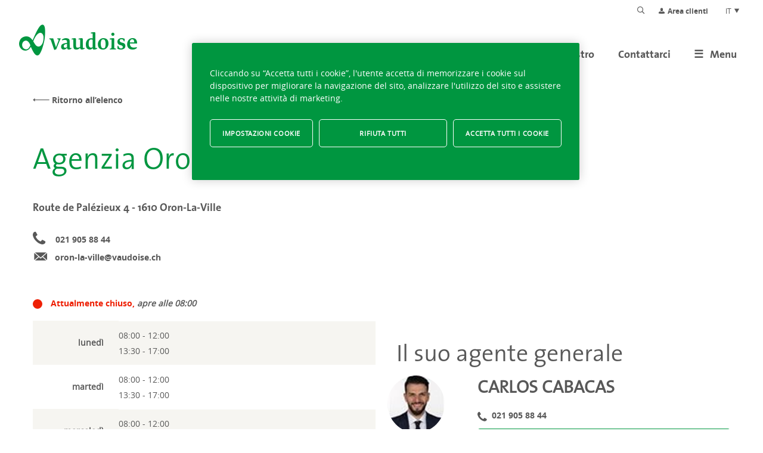

--- FILE ---
content_type: text/html; charset=utf-8
request_url: https://www.vaudoise.ch/it/service-center/agenzia/Details/agenzia-oron-la-ville
body_size: 14875
content:
 <!DOCTYPE html> <html class="no-js" lang="it"> <head> <meta http-equiv="X-UA-Compatible" content="IE=edge,chrome=1" /> <meta charset="utf-8" /> <meta name="viewport" content="width=device-width, initial-scale=1"> <title>
	Agenzia Oron-la-Ville | Vaudoise Assicurazioni
</title> <link href="/ResourcePackages/Bootstrap/assets/dist/statics/sitefinity-bootstrap3.css" rel="stylesheet" type="text/css" /> <link href="/ResourcePackages/Bootstrap/assets/dist/styles/main.css?v=23754" rel="stylesheet" type="text/css" /> <link href="/ResourcePackages/Bootstrap/assets/dist/styles/vendor.css?v=23754" rel="stylesheet" type="text/css" />  <meta property="og:title" content="Agenzia" /><meta property="og:url" content="https://www.vaudoise.ch/it/service-center/agenzia" /><meta property="og:type" content="website" /><meta property="og:site_name" content="VaCms" /><meta name="facebook-domain-verification" content="iesk80gm3v1fw8gisyrqj9ycunnqt1" /><script>
window.VA = window.VA || {};
window.dataLayer = window.dataLayer || [];
window.dataLayer.push(VA.GtmVariables = {"pageCategory":"Missing category","pageSubCategory":null,"product":null,"language":"IT","loginStatus":false,"campaignStatus":false,"partnerName":null,"addedProduct":""});VA.GtmVariables.isInternal = ('; ' + document.cookie).split('; VaGTMIsInternal=').pop().split(';')[0] === '1';</script>
<!-- Google Tag Manager -->
<script>(function(w,d,s,l,i){w[l]=w[l]||[];w[l].push({'gtm.start':
new Date().getTime(),event:'gtm.js'});var f=d.getElementsByTagName(s)[0],
j=d.createElement(s),dl=l!='dataLayer'?'&l='+l:'';j.async=true;j.src=
'https://www.googletagmanager.com/gtm.js?id='+i+dl;f.parentNode.insertBefore(j,f);
})(window,document,'script','dataLayer','GTM-K66R23L');</script>
<!-- End Google Tag Manager -->
<link href="/Frontend-Assembly/Va.Cms/Content/images/favicon.png" rel="icon" type="image/png" /><meta name="viewport" content="width=device-width, initial-scale=1.0" /><link href="https://www.vaudoise.ch/fr/service-center/agence/Details/agence-oron-la-ville" rel="alternate" hreflang="fr" /><link href="https://www.vaudoise.ch/it/service-center/agenzia/Details/agenzia-oron-la-ville" rel="alternate" hreflang="it" /><link href="https://www.vaudoise.ch/de/service-center/agentur/Details/agentur-oron-la-ville" rel="alternate" hreflang="de" /><link href="https://www.vaudoise.ch/de/service-center/agentur/Details/agentur-oron-la-ville" rel="alternate" hreflang="x-default" /><link rel="canonical" href="https://www.vaudoise.ch/it/service-center/agenzia/Details/agenzia-oron-la-ville" /><meta name="description" content="La nostra agenzia generale Oron-La-Ville è a disposizione per le tue domande sulle assicurazioni. Prenota una consulenza con uno dei nostri consulenti!" /><style type="text/css" media="all">.modal { z-index: 1050; }

html body.sfPageEditor { margin-top: 0; }
.va-hio-banner h2 { font-size: 1.6em; }
ul.sf-autocomplete { z-index: 2000; }

.arguments .va-icon { font-size: 60px; display: block; }

@media (min-width: 768px) {
body .va-shifted-layout {  margin-top: 25px; margin-bottom: 25px; } 
}

.field-validation-error {
    display: block;
}

@media (min-width: 992px) {
    .nav-product-page {
        display: block;
        margin: 0 0 50px;
        padding: 0;
        overflow: hidden;
    }
    
    .nav-product-page li {
        display: inline-block;
        position: relative;
        margin-right: 4px;
        padding: 14px 35px;
        float: left;
        text-align: center;
    }

    .nav-product-page li a {
        transition: color .3s ease;
        border: 0;
        color: #585858;
        font-family: open_sansextrabold;
        font-size: 1.3rem;
        line-height: 1;
        text-transform: uppercase;
        vertical-align: middle;
    }
    
    .nav-product-page li.active:after, .nav-product-page li:hover:after {
        background: #009640;
    }
    .nav-product-page li:after {
        position: absolute;
        bottom: 0;
        left: 0;
        width: 100%;
        height: 4px;
        transition: background .3s ease;
        background: #d6d6d2;
        content: "";
    }
}

.va-widget-sinister .top-level-switcher {
	display: none;
}</style></head> <body> <script src="/ResourcePackages/Bootstrap/assets/dist/scripts/vendor/jquery-global.js?v=23754" type="text/javascript"></script><script src="/ResourcePackages/Bootstrap/assets/dist/scripts/vendor/polyfill.js?v=23754" type="text/javascript"></script><script src="/ScriptResource.axd?d=QIaKYqkJqGH9pb13LtgOu0fZlO2iZjkk2c3it1M1uj5LOje_cI3Pt3zj0f5V1oTibd3tHWT951eI8g58mcXc10qTL0qCQSRpPYFf7VR76asobt2LskuDRrgnIpI64sOdVBN38S4GIfv0op0akeegpo6LOknROtwbABOVXNCVm9b3P_wP0&amp;t=5b26a2a8" type="text/javascript"></script> <script src="https://maps.googleapis.com/maps/api/js?libraries=places%2cgeometry&amp;key=AIzaSyBh6LeYGVBHP1Sw6G2fUKi5ieZczbUNxYA&amp;language=it" type="text/javascript"></script> <script>
        var VA = VA || {};
        VA.CurrentCulture = "it";
        </script> 





<div class="main-nav__overlay is-hidden"></div>
<header class="cms-header">
    <div class="container-xxl">
        <div class="cms-header__logo">
            <a href="/it/homepage" aria-label="Alla pagina iniziale">
                <span class="va-icon-logo"></span>
            </a>
        </div>
        <div class="cms-header__nav">
            <div class="cms-header__top-nav">
                <ul class="top-nav">
                    <li class="top-nav__item is-hidden-sm">
                        
<form class="simple-form-group search-bar search-bar--toggleable search-bar--sm" action="/it/service-center/ricerca">
    <label for="searchTerm" class="search-bar__btn">
        <input id="searchTerm"
               class="simple-form-control search-bar__input"
               placeholder="Ricerca"
               type="text"
               name="searchTerm"
               aria-label="Criteri di ricerca"
               value="">
    </label>

    <input type="hidden" name="searchIndex" data-sf-role="indexCatalogue" value="All" />
</form>



<script type="application/ld+json">
    {
        "@context": "http://schema.org",
        "@type": "WebSite",
        "url": "https://www.vaudoise.ch",
        "potentialAction": {
            "@type": "SearchAction",
            "target": "https://www.vaudoise.ch/it/service-center/ricerca?searchIndex=All&searchTerm={search_term_string}",
            "query-input": "required name=search_term_string"
        }
    }
</script>

                    </li>
                    <li class="top-nav__item">
                        <a href="https://connect.vaudoise.ch/?lang=it" target="_blank" class="top-nav__link top-nav__link--espace-client">
                            <span class="top-nav__icon va-icon va-icon-profile"></span><span class="is-hidden-sm">Area clienti</span>

                        </a>
                    </li>
                    <li class="top-nav__item top-nav__item--language">
                        <div class="dropdown">
                            <button type="button" class="dropdown__toggle js-dropdown-toggle"
                                    aria-haspopup="true" aria-controls="language-menu"
                                    aria-label="Scelta della lingua del sito">
                                IT
                                <i class="va-icon va-icon-top-page"></i>
                            </button>
                            <ul id="language-menu" class="dropdown__content"
                                aria-expanded="false" role="menu">
                                        <li class="dropdown__item" role="menuitem">
                                            <a href="https://www.vaudoise.ch/fr/service-center/agence"
                                               class="dropdown__link"
                                               data-lang="fr">
                                                FR
                                            </a>
                                        </li>
                                        <li class="dropdown__item" role="menuitem">
                                            <a href="https://www.vaudoise.ch/de/service-center/agentur"
                                               class="dropdown__link"
                                               data-lang="de">
                                                DE
                                            </a>
                                        </li>
                            </ul>
                        </div>
                    </li>
                </ul>
            </div>
            <div class="cms-header__main-nav">
                
                <div>
                    <button class="cms-header__trigger" aria-controls="#main-nav" aria-label="menu">≡</button>
                    <ul id="main-nav" class="main-nav">
                        <li class="main-nav__item js-nav-menu">
                            <a href="#" class="main-nav__link main-nav__link--first-level main-nav__link--desktop-only js-gtm-navigation-cta"><span class="is-hidden-md">Menu</span></a>
                            <div class="main-nav__submenu">
                                <div class="container-xxl">
                                    <ul class="main-nav main-nav--category-header">
        <li class="main-nav__item  "  data-level="0">
            <a href="#"
               class="main-nav__link main-nav__link--category-header js-gtm-navigation"
               data-gtm-label="Individual">Privato</a>
            <div class="main-nav__submenu main-nav__submenu--category main-nav__submenu--category-container">
                <div class="container-xxl">
                    <ul class="main-nav main-nav--category">
                                    <li class="main-nav__item " data-level="1">
                <a class="main-nav__link"
                   href="#"
                   target="_self"
                   data-gtm-label="Vehicles">Mobilit&#224;</a>
                <div class="main-nav__submenu main-nav__submenu--category">
                    <ul class="main-nav main-nav--category">
                                    <li class="main-nav__item" data-level="2">
                <a class="main-nav__link js-gtm-product-selection"
                   href="/it/privati/assicurazione-veicoli/assicurazione-auto"
                   target="_self"
                   data-gtm-label="Car insurance">
                    Assicurazione auto
                </a>
            </li>
            <li class="main-nav__item" data-level="2">
                <a class="main-nav__link js-gtm-product-selection"
                   href="/it/privati/assicurazione-veicoli/assicurazione-moto"
                   target="_self"
                   data-gtm-label="Motorcycle insurance">
                    Assicurazione moto
                </a>
            </li>
            <li class="main-nav__item" data-level="2">
                <a class="main-nav__link js-gtm-product-selection"
                   href="/it/privati/assicurazione-veicoli/assicurazione-veicoli-collezione"
                   target="_self"
                   data-gtm-label="Car insurance">
                    Assicurazione per veicoli da collezione
                </a>
            </li>
            <li class="main-nav__item" data-level="2">
                <a class="main-nav__link js-gtm-product-selection"
                   href="/it/privati/assicurazione-veicoli/assicurazione-camper"
                   target="_self"
                   data-gtm-label="Car insurance">
                    Assicurazione camper
                </a>
            </li>
            <li class="main-nav__item" data-level="2">
                <a class="main-nav__link js-gtm-product-selection"
                   href="/it/privati/assicurazione-veicoli/assicurazione-barche"
                   target="_self"
                   data-gtm-label="Boat insurance">
                    Assicurazione barche
                </a>
            </li>
            <li class="main-nav__item" data-level="2">
                <a class="main-nav__link js-gtm-product-selection"
                   href="/it/privati/assicurazione-veicoli/assicurazione-biciclette"
                   target="_self"
                   data-gtm-label="Bicycle insurance">
                    Assicurazione bici elettriche
                </a>
            </li>
            <li class="main-nav__item" data-level="2">
                <a class="main-nav__link js-gtm-product-selection"
                   href="/it/privati/assicurazione-veicoli/protezione-giuridica-di-circolazione"
                   target="_self"
                   data-gtm-label="Traffic legal protection">
                    Protezione giuridica di circolazione

                </a>
            </li>

                    </ul>
                </div>
            </li>
            <li class="main-nav__item " data-level="1">
                <a class="main-nav__link"
                   href="#"
                   target="_self"
                   data-gtm-label="Household">Abitazione</a>
                <div class="main-nav__submenu main-nav__submenu--category">
                    <ul class="main-nav main-nav--category">
                                    <li class="main-nav__item" data-level="2">
                <a class="main-nav__link js-gtm-product-selection"
                   href="/it/privati/assicurazione-casa/assicurazione-economia-domestica"
                   target="_self"
                   data-gtm-label="Household insurance">
                    Assicurazione economia domestica
                </a>
            </li>
            <li class="main-nav__item" data-level="2">
                <a class="main-nav__link js-gtm-product-selection"
                   href="/it/privati/assicurazione-casa/assicurazione-stabili"
                   target="_self"
                   data-gtm-label="Private building insurance">
                    Assicurazione stabili
                </a>
            </li>
            <li class="main-nav__item" data-level="2">
                <a class="main-nav__link js-gtm-product-selection"
                   href="/it/privati/assicurazione-casa/assicurazione-costruzione-rinnovamento"
                   target="_self"
                   data-gtm-label="Construction insurance">
                    Costruzione e rinnovamento
                </a>
            </li>
            <li class="main-nav__item" data-level="2">
                <a class="main-nav__link js-gtm-product-selection"
                   href="/it/privati/assicurazione-casa/assicurazione-golf"
                   target="_self"
                   data-gtm-label="Golf insurance">
                    Assicurazione golf
                </a>
            </li>
            <li class="main-nav__item" data-level="2">
                <a class="main-nav__link js-gtm-product-selection"
                   href="/it/privati/assicurazione-casa/assicurazione-di-oggetti-di-valore"
                   target="_self"
                   data-gtm-label="Valuable object">
                    Assicurazione di oggetti di valore

                </a>
            </li>
            <li class="main-nav__item" data-level="2">
                <a class="main-nav__link js-gtm-product-selection"
                   href="/it/privati/assicurazione-casa/protezione-giuridica"
                   target="_self"
                   data-gtm-label="Private legal protection">
                    Protezione giuridica privata
                </a>
            </li>
            <li class="main-nav__item" data-level="2">
                <a class="main-nav__link js-gtm-product-selection"
                   href="/it/privati/assicurazione-casa/animali-da-compagnia"
                   target="_blank"
                   data-gtm-label="Pets">
                    Animali da compagnia
                </a>
            </li>

                    </ul>
                </div>
            </li>
            <li class="main-nav__item " data-level="1">
                <a class="main-nav__link"
                   href="#"
                   target="_self"
                   data-gtm-label="Family">Previdenza e ipoteche</a>
                <div class="main-nav__submenu main-nav__submenu--category">
                    <ul class="main-nav main-nav--category">
                                    <li class="main-nav__item" data-level="2">
                <a class="main-nav__link js-gtm-product-selection"
                   href="/it/privati/assicurazione-famiglia/previdenza-e-ipoteche"
                   target="_self"
                   data-gtm-label="">
                    Soluzioni e analisi di previsione
                </a>
            </li>
            <li class="main-nav__item" data-level="2">
                <a class="main-nav__link js-gtm-product-selection"
                   href="/it/privati/assicurazione-famiglia/risparmiare"
                   target="_self"
                   data-gtm-label="Savings">
                    Risparmiare
                </a>
            </li>
            <li class="main-nav__item " data-level="2">
                <a class="main-nav__link"
                   href="#"
                   target="_self"
                   data-gtm-label="">Proteggere i propri cari</a>
                <div class="main-nav__submenu main-nav__submenu--category">
                    <ul class="main-nav main-nav--category">
                                    <li class="main-nav__item" data-level="3">
                <a class="main-nav__link js-gtm-product-selection"
                   href="/it/privati/assicurazione-famiglia/Proteggere/assicurazione-decesso"
                   target="_self"
                   data-gtm-label="Death insurance">
                    Assicurazione Decesso

                </a>
            </li>
            <li class="main-nav__item" data-level="3">
                <a class="main-nav__link js-gtm-product-selection"
                   href="/it/privati/assicurazione-famiglia/Proteggere/rendita-in-caso-di-incapacit&#224;-di-guadagno"
                   target="_self"
                   data-gtm-label="Disability pension">
                    Rendita in caso di incapacit&#224; di guadagno

                </a>
            </li>
            <li class="main-nav__item" data-level="3">
                <a class="main-nav__link js-gtm-product-selection"
                   href="/it/privati/assicurazione-famiglia/Proteggere/assicurazione-infortuni-privata-a-360"
                   target="_self"
                   data-gtm-label="Individual Accident and Family">
                    Assicurazione infortuni privata
                </a>
            </li>

                    </ul>
                </div>
            </li>
            <li class="main-nav__item " data-level="2">
                <a class="main-nav__link"
                   href="#"
                   target="_self"
                   data-gtm-label="">Investire</a>
                <div class="main-nav__submenu main-nav__submenu--category">
                    <ul class="main-nav main-nav--category">
                                    <li class="main-nav__item" data-level="3">
                <a class="main-nav__link js-gtm-product-selection"
                   href="/it/privati/assicurazione-famiglia/investire/investire"
                   target="_self"
                   data-gtm-label="Invest">
                    Investire
                </a>
            </li>
            <li class="main-nav__item" data-level="3">
                <a class="main-nav__link js-gtm-product-selection"
                   href="/it/privati/assicurazione-famiglia/investire/piano-di-prelevamento"
                   target="_self"
                   data-gtm-label="Invest">
                    Piano di prelevamento

                </a>
            </li>

                    </ul>
                </div>
            </li>
            <li class="main-nav__item" data-level="2">
                <a class="main-nav__link js-gtm-product-selection"
                   href="/it/privati/assicurazione-famiglia/pianificare-il-pensionamento"
                   target="_self"
                   data-gtm-label="Pension planning">
                    Pianificare il pensionamento

                </a>
            </li>
            <li class="main-nav__item" data-level="2">
                <a class="main-nav__link js-gtm-product-selection"
                   href="/it/privati/assicurazione-famiglia/tassi-ipotecari"
                   target="_self"
                   data-gtm-label="Mortgages">
                    Tassi ipotecari
                </a>
            </li>
            <li class="main-nav__item" data-level="2">
                <a class="main-nav__link js-gtm-product-selection"
                   href="/it/privati/assicurazione-famiglia/formulari-vaudoise-vita"
                   target="_self"
                   data-gtm-label="Pension planning">
                    Formulari Vaudoise Vita
                </a>
            </li>

                    </ul>
                </div>
            </li>
            <li class="main-nav__item " data-level="1">
                <a class="main-nav__link"
                   href="#"
                   target="_self"
                   data-gtm-label="">Assistance e assicurazione Viaggi</a>
                <div class="main-nav__submenu main-nav__submenu--category">
                    <ul class="main-nav main-nav--category">
                                    <li class="main-nav__item" data-level="2">
                <a class="main-nav__link js-gtm-product-selection"
                   href="/it/privati/assistenza/prestazioni-d-assistenza"
                   target="_self"
                   data-gtm-label="Assistance">
                    Prestazioni d’assistenza
                </a>
            </li>
            <li class="main-nav__item" data-level="2">
                <a class="main-nav__link js-gtm-product-selection"
                   href="/it/privati/assistenza/assicurazione-viaggio-e-annullamento"
                   target="_self"
                   data-gtm-label="Travel">
                    Assicurazione viaggio e annullamento
                </a>
            </li>
            <li class="main-nav__item" data-level="2">
                <a class="main-nav__link js-gtm-product-selection"
                   href="/it/privati/assistenza/assicurazione-rimpatrio-e-cure-mediche"
                   target="_self"
                   data-gtm-label="Medical">
                    Assicurazione rimpatrio e cure mediche
                </a>
            </li>
            <li class="main-nav__item" data-level="2">
                <a class="main-nav__link js-gtm-product-selection"
                   href="/it/privati/assistenza/assistenza-soccorso-stradale"
                   target="_self"
                   data-gtm-label="Roadside">
                    Assistenza soccorso stradale
                </a>
            </li>
            <li class="main-nav__item" data-level="2">
                <a class="main-nav__link js-gtm-product-selection"
                   href="/it/privati/assistenza/assistenza-domicilio"
                   target="_self"
                   data-gtm-label="Home">
                    Assistenza domicilio
                </a>
            </li>
            <li class="main-nav__item" data-level="2">
                <a class="main-nav__link js-gtm-product-selection"
                   href="/it/privati/assistenza/assistenza-e-aiuto-informatico"
                   target="_self"
                   data-gtm-label="Troubleshooting">
                    Assistenza e aiuto informatico
                </a>
            </li>

                    </ul>
                </div>
            </li>
            <li class="main-nav__item " data-level="1">
                <a class="main-nav__link"
                   href="#"
                   target="_self"
                   data-gtm-label="">Servizi</a>
                <div class="main-nav__submenu main-nav__submenu--category">
                    <ul class="main-nav main-nav--category">
                                    <li class="main-nav__item" data-level="2">
                <a class="main-nav__link js-gtm-product-selection"
                   href="/it/privati/servizi/libero-passaggio"
                   target="_self"
                   data-gtm-label="Vested benefits insurance">
                    Libero passaggio
                </a>
            </li>

                    </ul>
                </div>
            </li>
            <li class="main-nav__item" data-level="1">
                <a class="main-nav__link js-gtm-product-selection"
                   href="/it/privati/seminari-online"
                   target="_self"
                   data-gtm-label="">
                    Seminari online
                </a>
            </li>
            <li class="main-nav__item" data-level="1">
                <a class="main-nav__link js-gtm-product-selection"
                   href="/it/privati/la-vostra-area-clienti"
                   target="_self"
                   data-gtm-label="">
                    La vostra area clienti
                </a>
            </li>

                    </ul>
                </div>
            </div>
        </li>
        <li class="main-nav__item  "  data-level="0">
            <a href="#"
               class="main-nav__link main-nav__link--category-header js-gtm-navigation"
               data-gtm-label="Enterprise">Impresa</a>
            <div class="main-nav__submenu main-nav__submenu--category main-nav__submenu--category-container">
                <div class="container-xxl">
                    <ul class="main-nav main-nav--category">
                                    <li class="main-nav__item " data-level="1">
                <a class="main-nav__link"
                   href="#"
                   target="_self"
                   data-gtm-label="Human resources">Protezione delle persone</a>
                <div class="main-nav__submenu main-nav__submenu--category">
                    <ul class="main-nav main-nav--category">
                                    <li class="main-nav__item" data-level="2">
                <a class="main-nav__link js-gtm-product-selection"
                   href="/it/impresa/risorse-umane/assicurazione-lainf"
                   target="_self"
                   data-gtm-label="LAA accident insurance">
                    Assicurazione LAINF
                </a>
            </li>
            <li class="main-nav__item" data-level="2">
                <a class="main-nav__link js-gtm-product-selection"
                   href="/it/impresa/risorse-umane/complementare-lainf"
                   target="_self"
                   data-gtm-label="Complementary LAA accidents">
                    Assicurazione complementare LAINF
                </a>
            </li>
            <li class="main-nav__item" data-level="2">
                <a class="main-nav__link js-gtm-product-selection"
                   href="/it/impresa/risorse-umane/assicurazione-perdita-di-guadagno"
                   target="_self"
                   data-gtm-label="Loss of Health Insurance">
                    Assicurazione perdita di guadagno
                </a>
            </li>
            <li class="main-nav__item" data-level="2">
                <a class="main-nav__link js-gtm-product-selection"
                   href="/it/impresa/risorse-umane/previdenza-professionale-lpp"
                   target="_self"
                   data-gtm-label="Occupational benefits (LPP)">
                    Previdenza professionale (LPP)
                </a>
            </li>

                    </ul>
                </div>
            </li>
            <li class="main-nav__item " data-level="1">
                <a class="main-nav__link"
                   href="#"
                   target="_self"
                   data-gtm-label="Goods">Protezione dei beni</a>
                <div class="main-nav__submenu main-nav__submenu--category">
                    <ul class="main-nav main-nav--category">
                                    <li class="main-nav__item" data-level="2">
                <a class="main-nav__link js-gtm-product-selection"
                   href="/it/impresa/equipaggiamento-infrastrutture/assicurazione-inventario"
                   target="_self"
                   data-gtm-label="Goods and installations">
                    Assicurazione Inventario
                </a>
            </li>
            <li class="main-nav__item" data-level="2">
                <a class="main-nav__link js-gtm-product-selection"
                   href="/it/impresa/equipaggiamento-infrastrutture/assicurazione-attrezzature"
                   target="_self"
                   data-gtm-label="Goods and installations">
                    Assicurazione Attrezzature tecniche
                </a>
            </li>
            <li class="main-nav__item" data-level="2">
                <a class="main-nav__link js-gtm-product-selection"
                   href="/it/impresa/equipaggiamento-infrastrutture/assicurazione-costruzione-rinnovamento"
                   target="_self"
                   data-gtm-label="Construction and renovation">
                    Costruzione e rinnovamento
                </a>
            </li>
            <li class="main-nav__item" data-level="2">
                <a class="main-nav__link js-gtm-product-selection"
                   href="/it/impresa/equipaggiamento-infrastrutture/assicurazione-veicoli-aziendali"
                   target="_self"
                   data-gtm-label="Commercial vehicle insurance">
                    Assicurazione Veicoli aziendali
                </a>
            </li>
            <li class="main-nav__item" data-level="2">
                <a class="main-nav__link js-gtm-product-selection"
                   href="/it/impresa/equipaggiamento-infrastrutture/assicurazione-stabili"
                   target="_self"
                   data-gtm-label="Buildings">
                    Stabile
                </a>
            </li>

                    </ul>
                </div>
            </li>
            <li class="main-nav__item " data-level="1">
                <a class="main-nav__link"
                   href="#"
                   target="_self"
                   data-gtm-label="Protection of activity">Attivit&#224;</a>
                <div class="main-nav__submenu main-nav__submenu--category">
                    <ul class="main-nav main-nav--category">
                                    <li class="main-nav__item" data-level="2">
                <a class="main-nav__link js-gtm-product-selection"
                   href="/it/impresa/attivita/responsabilita-civile-d-impresa"
                   target="_self"
                   data-gtm-label="Corporate civil liability">
                    Responsabilit&#224; civile d’impresa
                </a>
            </li>
            <li class="main-nav__item" data-level="2">
                <a class="main-nav__link js-gtm-product-selection"
                   href="/it/impresa/attivita/perdita-d-esercizio"
                   target="_self"
                   data-gtm-label="Operating loss">
                    Perdita d’esercizio
                </a>
            </li>
            <li class="main-nav__item" data-level="2">
                <a class="main-nav__link js-gtm-product-selection"
                   href="/it/impresa/attivita/protezione-giuridica-d-impresa"
                   target="_self"
                   data-gtm-label="Corporate legal protection">
                    Protezione giuridica d’impresa
                </a>
            </li>
            <li class="main-nav__item" data-level="2">
                <a class="main-nav__link js-gtm-product-selection"
                   href="/it/impresa/attivita/assicurazione-trasporti"
                   target="_self"
                   data-gtm-label="Transport insurance">
                    Assicurazione Trasporti
                </a>
            </li>

                    </ul>
                </div>
            </li>
            <li class="main-nav__item " data-level="1">
                <a class="main-nav__link"
                   href="#"
                   target="_self"
                   data-gtm-label="Services">Assistenza e servizi</a>
                <div class="main-nav__submenu main-nav__submenu--category">
                    <ul class="main-nav main-nav--category">
                                    <li class="main-nav__item" data-level="2">
                <a class="main-nav__link js-gtm-product-selection"
                   href="/it/impresa/assistenza-e-servizi/assistenza-imprese"
                   target="_self"
                   data-gtm-label="Business assistance">
                    Prestazione d&#39;assistenza per le imprese
                </a>
            </li>
            <li class="main-nav__item " data-level="2">
                <a class="main-nav__link"
                   href="#"
                   target="_self"
                   data-gtm-label="Corporate Health Management">Gestione delle assenze e salute sul lavoro</a>
                <div class="main-nav__submenu main-nav__submenu--category">
                    <ul class="main-nav main-nav--category">
                                    <li class="main-nav__item" data-level="3">
                <a class="main-nav__link js-gtm-product-selection"
                   href="/it/impresa/assistenza-e-servizi/gestione-delle-assenze-e-salute-sul-lavoro/corporate-health-management"
                   target="_self"
                   data-gtm-label="Corporate Health Management">
                    Corporate Health Management – per le aziende assicurate alla Vaudoise
                </a>
            </li>
            <li class="main-nav__item" data-level="3">
                <a class="main-nav__link js-gtm-product-selection"
                   href="/it/impresa/assistenza-e-servizi/gestione-delle-assenze-e-salute-sul-lavoro/corporate-health-services-f&#252;r-alle-unternehmen"
                   target="_blank"
                   data-gtm-label="">
                    Corporate Health Services – per tutte le imprese
                </a>
            </li>

                    </ul>
                </div>
            </li>
            <li class="main-nav__item " data-level="2">
                <a class="main-nav__link"
                   href="#"
                   target="_self"
                   data-gtm-label="">Notifica di un caso di malattia o di infortunio</a>
                <div class="main-nav__submenu main-nav__submenu--category">
                    <ul class="main-nav main-nav--category">
                                    <li class="main-nav__item" data-level="3">
                <a class="main-nav__link js-gtm-product-selection"
                   href="/it/impresa/assistenza-e-servizi/notifica-di-un-caso-di-malattia-o-di-infortunio/notifica-online-dei-sinistri"
                   target="_self"
                   data-gtm-label="PrestOpen">
                    Notifica online dei sinistri (PrestOpen e SunetPlus)&#160;
                </a>
            </li>
            <li class="main-nav__item" data-level="3">
                <a class="main-nav__link js-gtm-product-selection"
                   href="/it/impresa/assistenza-e-servizi/notifica-di-un-caso-di-malattia-o-di-infortunio/notifica-gowell"
                   target="_self"
                   data-gtm-label="Gowell announcement">
                    Notifica GoWell
                </a>
            </li>

                    </ul>
                </div>
            </li>
            <li class="main-nav__item " data-level="2">
                <a class="main-nav__link"
                   href="#"
                   target="_self"
                   data-gtm-label="DCC">Notifica dei dati salariali</a>
                <div class="main-nav__submenu main-nav__submenu--category">
                    <ul class="main-nav main-nav--category">
                                    <li class="main-nav__item" data-level="3">
                <a class="main-nav__link js-gtm-product-selection"
                   href="/it/impresa/assistenza-e-servizi/notifica-dei-dati-salariali/dichiarazione-on-line-delle-cifre-chiave"
                   target="_blank"
                   data-gtm-label="DCC">
                    Dichiarazione on-line delle cifre chiave
                </a>
            </li>
            <li class="main-nav__item" data-level="3">
                <a class="main-nav__link js-gtm-product-selection"
                   href="/it/impresa/assistenza-e-servizi/notifica-dei-dati-salariali/swissdec"
                   target="_self"
                   data-gtm-label="ELM">
                    ELM, lo standard svizzero Swissdec in materia di salari
                </a>
            </li>

                    </ul>
                </div>
            </li>
            <li class="main-nav__item" data-level="2">
                <a class="main-nav__link js-gtm-product-selection"
                   href="/it/impresa/assistenza-e-servizi/tessera-assistenza-infortuni"
                   target="_self"
                   data-gtm-label="Medical assistance card">
                     Ordinazione delle tessere d&#39;assistenza infortuni
                </a>
            </li>
            <li class="main-nav__item" data-level="2">
                <a class="main-nav__link js-gtm-product-selection"
                   href="/it/impresa/assistenza-e-servizi/fornitori-di-prestazioni"
                   target="_self"
                   data-gtm-label="Forms for healthcare providers">
                    Fornitori di prestazioni
                </a>
            </li>

                    </ul>
                </div>
            </li>
            <li class="main-nav__item" data-level="1">
                <a class="main-nav__link js-gtm-product-selection"
                   href="/it/impresa/seminari-online"
                   target="_self"
                   data-gtm-label="">
                    Seminari online
                </a>
            </li>

                    </ul>
                </div>
            </div>
        </li>
        <li class="main-nav__item  "  data-level="0">
            <a href="#"
               class="main-nav__link main-nav__link--category-header js-gtm-navigation"
               data-gtm-label="About us">Chi siamo</a>
            <div class="main-nav__submenu main-nav__submenu--category main-nav__submenu--category-container">
                <div class="container-xxl">
                    <ul class="main-nav main-nav--category">
                                    <li class="main-nav__item " data-level="1">
                <a class="main-nav__link"
                   href="#"
                   target="_self"
                   data-gtm-label="">Il Gruppo Vaudoise</a>
                <div class="main-nav__submenu main-nav__submenu--category">
                    <ul class="main-nav main-nav--category">
                                    <li class="main-nav__item " data-level="2">
                <a class="main-nav__link"
                   href="#"
                   target="_self"
                   data-gtm-label="Vaudoise insurances">Vaudoise Assicurazione</a>
                <div class="main-nav__submenu main-nav__submenu--category">
                    <ul class="main-nav main-nav--category">
                                    <li class="main-nav__item" data-level="3">
                <a class="main-nav__link js-gtm-product-selection"
                   href="/it/chi-siamo/il-gruppo-vaudoise/vaudoise-assicurazione/la-vaudoise-in-un-colpo-d-occhio"
                   target="_self"
                   data-gtm-label="Vaudoise insurances">
                    La Vaudoise in un colpo d’occhio
                </a>
            </li>
            <li class="main-nav__item" data-level="3">
                <a class="main-nav__link js-gtm-product-selection"
                   href="/it/chi-siamo/il-gruppo-vaudoise/vaudoise-assicurazione/gestione-aziendale"
                   target="_self"
                   data-gtm-label="Vaudoise insurances">
                    Gestione aziendale
                </a>
            </li>
            <li class="main-nav__item" data-level="3">
                <a class="main-nav__link js-gtm-product-selection"
                   href="/it/chi-siamo/il-gruppo-vaudoise/vaudoise-assicurazione/cooperativa"
                   target="_self"
                   data-gtm-label="Vaudoise insurances">
                    Cooperativa
                </a>
            </li>
            <li class="main-nav__item" data-level="3">
                <a class="main-nav__link js-gtm-product-selection"
                   href="/it/chi-siamo/il-gruppo-vaudoise/vaudoise-assicurazione/sponsorizzazione"
                   target="_self"
                   data-gtm-label="Vaudoise insurances">
                    Sponsorizzazione
                </a>
            </li>
            <li class="main-nav__item" data-level="3">
                <a class="main-nav__link js-gtm-product-selection"
                   href="/it/chi-siamo/il-gruppo-vaudoise/vaudoise-assicurazione/involvere"
                   target="_self"
                   data-gtm-label="Vaudoise insurances">
                    Involvere
                </a>
            </li>
            <li class="main-nav__item" data-level="3">
                <a class="main-nav__link js-gtm-product-selection"
                   href="/it/chi-siamo/il-gruppo-vaudoise/vaudoise-assicurazione/partner"
                   target="_self"
                   data-gtm-label="Vaudoise insurances">
                    Partner
                </a>
            </li>
            <li class="main-nav__item" data-level="3">
                <a class="main-nav__link js-gtm-product-selection"
                   href="/it/chi-siamo/il-gruppo-vaudoise/vaudoise-assicurazione/l-arte-alla-vaudoise"
                   target="_self"
                   data-gtm-label="">
                    L&#39;arte alla Vaudoise
                </a>
            </li>

                    </ul>
                </div>
            </li>
            <li class="main-nav__item " data-level="2">
                <a class="main-nav__link"
                   href="#"
                   target="_self"
                   data-gtm-label="">Comunicati stampa e organi di informazione</a>
                <div class="main-nav__submenu main-nav__submenu--category">
                    <ul class="main-nav main-nav--category">
                                    <li class="main-nav__item" data-level="3">
                <a class="main-nav__link js-gtm-product-selection"
                   href="/it/chi-siamo/il-gruppo-vaudoise/comunicati-stampa-e-organi-di-informazione/comunicati-stampa"
                   target="_self"
                   data-gtm-label="News and media">
                    Comunicati stampa

                </a>
            </li>
            <li class="main-nav__item" data-level="3">
                <a class="main-nav__link js-gtm-product-selection"
                   href="/it/chi-siamo/il-gruppo-vaudoise/comunicati-stampa-e-organi-di-informazione/agenda"
                   target="_self"
                   data-gtm-label="News and media">
                    Agenda
                </a>
            </li>
            <li class="main-nav__item" data-level="3">
                <a class="main-nav__link js-gtm-product-selection"
                   href="/it/chi-siamo/il-gruppo-vaudoise/comunicati-stampa-e-organi-di-informazione/contatto"
                   target="_self"
                   data-gtm-label="News and media">
                    Contatto
                </a>
            </li>

                    </ul>
                </div>
            </li>
            <li class="main-nav__item " data-level="2">
                <a class="main-nav__link"
                   href="#"
                   target="_self"
                   data-gtm-label="">Relazioni con gli investitori</a>
                <div class="main-nav__submenu main-nav__submenu--category">
                    <ul class="main-nav main-nav--category">
                                    <li class="main-nav__item" data-level="3">
                <a class="main-nav__link js-gtm-product-selection"
                   href="/it/chi-siamo/il-gruppo-vaudoise/relazioni-con-gli-investitori/rapporti-annuali-e-semestrali"
                   target="_self"
                   data-gtm-label="Investor relations">
                    Rapporti annuali e semestrali
                </a>
            </li>
            <li class="main-nav__item" data-level="3">
                <a class="main-nav__link js-gtm-product-selection"
                   href="/it/chi-siamo/il-gruppo-vaudoise/relazioni-con-gli-investitori/la-mutuelle-vaudoise"
                   target="_self"
                   data-gtm-label="Investor relations">
                    La Mutuelle Vaudoise

                </a>
            </li>
            <li class="main-nav__item" data-level="3">
                <a class="main-nav__link js-gtm-product-selection"
                   href="/it/chi-siamo/il-gruppo-vaudoise/relazioni-con-gli-investitori/vaudoise-assicurazioni-holding"
                   target="_self"
                   data-gtm-label="Investor relations">
                    Vaudoise Assicurazioni Holding
                </a>
            </li>
            <li class="main-nav__item" data-level="3">
                <a class="main-nav__link js-gtm-product-selection"
                   href="/it/chi-siamo/il-gruppo-vaudoise/relazioni-con-gli-investitori/statuti"
                   target="_self"
                   data-gtm-label="Investor relations">
                    Statuti
                </a>
            </li>
            <li class="main-nav__item" data-level="3">
                <a class="main-nav__link js-gtm-product-selection"
                   href="/it/chi-siamo/il-gruppo-vaudoise/relazioni-con-gli-investitori/domande-frequenti"
                   target="_self"
                   data-gtm-label="Investor relations">
                    Domande frequenti

                </a>
            </li>

                    </ul>
                </div>
            </li>

                    </ul>
                </div>
            </li>
            <li class="main-nav__item " data-level="1">
                <a class="main-nav__link"
                   href="#"
                   target="_self"
                   data-gtm-label="">Consulenti</a>
                <div class="main-nav__submenu main-nav__submenu--category">
                    <ul class="main-nav main-nav--category">
                                    <li class="main-nav__item" data-level="2">
                <a class="main-nav__link js-gtm-product-selection"
                   href="/it/chi-siamo/consulenti/formazione"
                   target="_self"
                   data-gtm-label="">
                    Formazione
                </a>
            </li>
            <li class="main-nav__item" data-level="2">
                <a class="main-nav__link js-gtm-product-selection"
                   href="/it/chi-siamo/consulenti/legge-sulla-sorveglianza-degli-assicuratori"
                   target="_blank"
                   data-gtm-label="">
                    Obbligo di informare ai sensi dell’art. 45 della Legge sulla sorveglianza degli assicuratori
                </a>
            </li>

                    </ul>
                </div>
            </li>
            <li class="main-nav__item " data-level="1">
                <a class="main-nav__link"
                   href="#"
                   target="_self"
                   data-gtm-label="">Broker</a>
                <div class="main-nav__submenu main-nav__submenu--category">
                    <ul class="main-nav main-nav--category">
                                    <li class="main-nav__item " data-level="2">
                <a class="main-nav__link"
                   href="#"
                   target="_self"
                   data-gtm-label="">Organizzazione</a>
                <div class="main-nav__submenu main-nav__submenu--category">
                    <ul class="main-nav main-nav--category">
                                    <li class="main-nav__item" data-level="3">
                <a class="main-nav__link js-gtm-product-selection"
                   href="/it/chi-siamo/broker/organisazione/organizzazione-e-contatti"
                   target="_self"
                   data-gtm-label="Organization">
                    Organizzazione e contatti
                </a>
            </li>
            <li class="main-nav__item" data-level="3">
                <a class="main-nav__link js-gtm-product-selection"
                   href="/it/chi-siamo/broker/organisazione/attrezzi-di-collaborazioni"
                   target="_self"
                   data-gtm-label="Organization">
                    Attrezzi di collaborazioni
                </a>
            </li>
            <li class="main-nav__item" data-level="3">
                <a class="main-nav__link js-gtm-product-selection"
                   href="/it/chi-siamo/broker/organisazione/convenzione-di-collaborazione"
                   target="_self"
                   data-gtm-label="Organization">
                    Convenzione di collaborazione
                </a>
            </li>
            <li class="main-nav__item" data-level="3">
                <a class="main-nav__link js-gtm-product-selection"
                   href="/it/chi-siamo/broker/organisazione/iscrizione-alla-piattaforma-web"
                   target="_self"
                   data-gtm-label="Organization">
                    Iscrizione alla piattaforma web
                </a>
            </li>

                    </ul>
                </div>
            </li>
            <li class="main-nav__item " data-level="2">
                <a class="main-nav__link"
                   href="#"
                   target="_self"
                   data-gtm-label="">Documentazione</a>
                <div class="main-nav__submenu main-nav__submenu--category">
                    <ul class="main-nav main-nav--category">
                                    <li class="main-nav__item" data-level="3">
                <a class="main-nav__link js-gtm-product-selection"
                   href="/it/chi-siamo/broker/documentazione/opuscoli-prodotti"
                   target="_self"
                   data-gtm-label="Documentation">
                    Opuscoli prodotti
                </a>
            </li>
            <li class="main-nav__item" data-level="3">
                <a class="main-nav__link js-gtm-product-selection"
                   href="/it/chi-siamo/broker/documentazione/condizioni-generali"
                   target="_self"
                   data-gtm-label="Documentation">
                    Condizioni generali
                </a>
            </li>
            <li class="main-nav__item" data-level="3">
                <a class="main-nav__link js-gtm-product-selection"
                   href="/it/chi-siamo/broker/documentazione/guide-alle-assicurazioni-sociali"
                   target="_self"
                   data-gtm-label="Documentation">
                    Guide alle assicurazioni sociali
                </a>
            </li>

                    </ul>
                </div>
            </li>
            <li class="main-nav__item" data-level="2">
                <a class="main-nav__link js-gtm-product-selection"
                   href="/it/chi-siamo/broker/broker&#39;s-program"
                   target="_self"
                   data-gtm-label="Broker&#39;s program">
                    Programma delle nostre formazioni
                </a>
            </li>

                    </ul>
                </div>
            </li>

                    </ul>
                </div>
            </div>
        </li>
        <li class="main-nav__item  "  data-level="0">
            <a href="#"
               class="main-nav__link main-nav__link--category-header js-gtm-navigation"
               data-gtm-label="Careers">Impieghi</a>
            <div class="main-nav__submenu main-nav__submenu--category main-nav__submenu--category-container">
                <div class="container-xxl">
                    <ul class="main-nav main-nav--category">
                                    <li class="main-nav__item " data-level="1">
                <a class="main-nav__link"
                   href="#"
                   target="_self"
                   data-gtm-label="Why join us?">Quali sono i vantaggi di Vaudoise come datore di lavoro?</a>
                <div class="main-nav__submenu main-nav__submenu--category">
                    <ul class="main-nav main-nav--category">
                                    <li class="main-nav__item" data-level="2">
                <a class="main-nav__link js-gtm-product-selection"
                   href="/it/impieghi/quali-sono-i-vantaggi-di-vaudoise-come-datore-di-lavoro/cultura-aziendale"
                   target="_self"
                   data-gtm-label="Entreprise culture">
                    Cultura aziendale
                </a>
            </li>
            <li class="main-nav__item" data-level="2">
                <a class="main-nav__link js-gtm-product-selection"
                   href="/it/impieghi/quali-sono-i-vantaggi-di-vaudoise-come-datore-di-lavoro/vantaggi-per-i-collaboratori"
                   target="_self"
                   data-gtm-label="Employee benefits">
                    Vantaggi per i collaboratori
                </a>
            </li>
            <li class="main-nav__item" data-level="2">
                <a class="main-nav__link js-gtm-product-selection"
                   href="/it/impieghi/quali-sono-i-vantaggi-di-vaudoise-come-datore-di-lavoro/labels"
                   target="_self"
                   data-gtm-label="Awards and labels">
                    Distinzioni e marchi datore di lavoro
                </a>
            </li>

                    </ul>
                </div>
            </li>
            <li class="main-nav__item " data-level="1">
                <a class="main-nav__link"
                   href="#"
                   target="_self"
                   data-gtm-label="Working for Vaudoise">
Lavorare alla Vaudoise</a>
                <div class="main-nav__submenu main-nav__submenu--category">
                    <ul class="main-nav main-nav--category">
                                    <li class="main-nav__item " data-level="2">
                <a class="main-nav__link"
                   href="#"
                   target="_self"
                   data-gtm-label="Student and apprentice">Studenti e apprendisti</a>
                <div class="main-nav__submenu main-nav__submenu--category">
                    <ul class="main-nav main-nav--category">
                                    <li class="main-nav__item" data-level="3">
                <a class="main-nav__link js-gtm-product-selection"
                   href="/it/impieghi/lavorare-alla-vaudoise/studenti-e-apprendisti/la-nostra-offerta-di-formazione"
                   target="_self"
                   data-gtm-label="Student and apprentice">
                    La nostra offerta di formazione
                </a>
            </li>
            <li class="main-nav__item" data-level="3">
                <a class="main-nav__link js-gtm-product-selection"
                   href="/it/impieghi/lavorare-alla-vaudoise/studenti-e-apprendisti/un-apprendistato-su-misura"
                   target="_self"
                   data-gtm-label="Student and apprentice">
                    Un apprendistato su misura
                </a>
            </li>
            <li class="main-nav__item" data-level="3">
                <a class="main-nav__link js-gtm-product-selection"
                   href="/it/impieghi/lavorare-alla-vaudoise/studenti-e-apprendisti/un-praticantato-alla-vaudoise"
                   target="_self"
                   data-gtm-label="Student and apprentice">
                    Un praticantato alla Vaudoise
                </a>
            </li>

                    </ul>
                </div>
            </li>
            <li class="main-nav__item" data-level="2">
                <a class="main-nav__link js-gtm-product-selection"
                   href="/it/impieghi/lavorare-alla-vaudoise/professionisti-e-giovani-diplomati"
                   target="_self"
                   data-gtm-label="Professionals and graduates">
                    Professionisti e giovani diplomati
                </a>
            </li>

                    </ul>
                </div>
            </li>
            <li class="main-nav__item" data-level="1">
                <a class="main-nav__link js-gtm-product-selection"
                   href="/it/impieghi/posti-disponibili"
                   target="_self"
                   data-gtm-label="Open positions">
                    Posti disponibili
                </a>
            </li>

                    </ul>
                </div>
            </div>
        </li>
        <li class="main-nav__item " data-level="0">
            <a class="main-nav__link main-nav__link--category-header js-gtm-navigation"
               href="/it/infonews"
               target="_blank"
               data-gtm-label="Missing category">InfoNews</a>
        </li>
                                    </ul>
                                </div>
                            </div>
                        </li>
                        <li class="main-nav__item">
                            <a href="#" class="main-nav__link main-nav__link--first-level js-gtm-navigation-cta">
                                Contattarci
                            </a>
                            <div class="main-nav__submenu main-nav__submenu--scrollable">
                                <section class="contact-us">
                                    <div class="container">
                                        <div class="row">
                                            <div class="contact-us__item col-lg-4">
                                                <p class="h2" role="heading" aria-level="2">
                                                    Contattare la vostra agenzia
                                                </p>
                                                <p>I nostri consulenti sono a vostra disposizione per rispondere a domande, proporre i prodotti pi&#249; adatti alla vostra situazione e allestire un’offerta personalizzata.</p>
                                                <form class="simple-form-group search-bar search-bar--full-width" method="get" action="/it/service-center/agenzie">
                                                    <label for="search-location">
                                                        <input class="simple-form-control search-bar__input js-map-item-search"
                                                               placeholder="Inserire la citt&#224; o l&#39;NPA"
                                                               type="text"
                                                               name="search"
                                                               id="search-location"
                                                               aria-label="Contattare la vostra agenzia" />
                                                        <button type="submit" class="search-bar__btn submit" aria-label="Contattare la vostra agenzia">
                                                        </button>
                                                    </label>
                                                </form>
                                            </div>
                                            <div class="contact-us__item col-lg-4">
                                                <p class="h2" role="heading" aria-level="2">
                                                    Essere contattati
                                                </p>
                                                <p>Per prendere un appuntamento, porre una domanda sulle vostre assicurazioni, chiedere un’offerta o semplicemente esprimerci le vostre considerazioni.</p>
                                                <a href="/it/service-center/contatto" class="btn btn--secondary with-arrow with-arrow--animated sliding-text js-gtm-navigation-cta">
                                                    Contattatemi
                                                </a>
                                            </div>
                                            <div class="contact-us__item col-lg-4">
                                                <p class="h2" role="heading" aria-level="2">
                                                    Assistenza
                                                </p>
                                                <p>In caso di emergenza, di necessit&#224; di assistenza o di guasto, siamo disponibili 24 ore su 24 al numero seguente:</p>
                                                <ul class="list--no-indent">
                                                    <li>
                                                        <a class="contact-us__emergency-link contact-us__emergency-link--swiss" href="tel:0800811911">
                                                            0800 811 911
                                                        </a>
                                                    </li>
                                                    <li>
                                                        <a class="contact-us__emergency-link" href="tel:+41216188888">
                                                            Dall’estero +41 21 618 88 88
                                                        </a>
                                                    </li>
                                                </ul>
                                            </div>
                                        </div>
                                    </div>
                                </section>
                            </div>
                        </li>
                        <li class="main-nav__item main-nav__item--claims">
                            <a href="/it/service-center/notificare-un-sinistro/notifica-del-sinistro" class="main-nav__link main-nav__link--first-level js-gtm-navigation-cta">Notificare un sinistro</a>
                        </li>
                    
                            <li class="main-nav__item main-nav__item--highlight">
                                <a href="/it/service-center/notificare-un-sinistro/notifica-del-sinistro" class="main-nav__link main-nav__link--claims js-gtm-navigation-cta">Notificare un sinistro</a>
                            </li>
                        </ul>
                </div>
            </div>
        </div>
    </div>
</header>








 <div> 
<div id="Contentplaceholder1_T6178BE29054_Col00" class="sf_colsIn" data-sf-element="NoIndex" data-placeholder-label="Content will not be indexed by the Sitefinity search engine">



    <!-- Google Tag Manager (noscript) -->
    <noscript>
        <iframe src="https://www.googletagmanager.com/ns.html?id=GTM-K66R23L"
                height="0" width="0" style="display:none;visibility:hidden"></iframe>
    </noscript>
    <!-- End Google Tag Manager (noscript) -->

</div>
<div id="Contentplaceholder1_T6178BE29007_Col00" class="sf_colsIn" data-placeholder-label="Container" data-sf-element="Container"><div id="Contentplaceholder1_C001_Col00" class="sf_colsIn container" data-sf-element="Container" data-placeholder-label="Container">
        <input data-sf-role='fr' type='hidden' value='https://www.vaudoise.ch/fr/service-center/agence/Details/agence-oron-la-ville' />
        <input data-sf-role='it' type='hidden' value='https://www.vaudoise.ch/it/service-center/agenzia/Details/agenzia-oron-la-ville' />
        <input data-sf-role='de' type='hidden' value='https://www.vaudoise.ch/de/service-center/agentur/Details/agentur-oron-la-ville' />
        <input data-sf-role='x-default' type='hidden' value='https://www.vaudoise.ch/de/service-center/agentur/Details/agentur-oron-la-ville' />
<div class="row" data-sf-element="Row">
    <div id="Contentplaceholder1_C002_Col00" class="sf_colsIn col-md-12" data-sf-element="Column 1" data-placeholder-label="Column 1">    <div>
        <a href="/it/service-center/agenzie" title="Ritorno all’elenco" class="btn-nav link-back" data-toggle="tooltip" data-placement="bottom">
            Ritorno all’elenco
        </a>
    </div>

    <div class="va-agency-head">
        <h1>Agenzia Oron-la-Ville</h1>
        <p>Route de Pal&#233;zieux 4 - 1610 Oron-La-Ville</p>
        <br />
        <p class="va-icon va-icon-phone phone">
            <a class="js-gtm-agency-client-enquiries" data-gtm-label="Agenzia Oron-la-Ville" href="tel:0219058844">021 905 88 44</a>
        </p>
        <p class="va-icon-mail email"><a class="js-gtm-agency-client-enquiries" data-gtm-label="Agenzia Oron-la-Ville" href="mailto:oron-la-ville@vaudoise.ch">oron-la-ville@vaudoise.ch</a></p>
    </div>

    </div>
</div>
<div class="row" data-sf-element="Row">
    <div id="Contentplaceholder1_C003_Col00" class="sf_colsIn col-md-6 col-md-push-6" data-sf-element="Column 1" data-placeholder-label="Column 1">

<div class="va-agency-main-advisor">
    <h1 class="va-agency-main-advisor-title">Il suo agente generale</h1>
        <div class="va-agency-employee">
            <div class="va-agency-employee__contact-image">
                <img src="/public-api/agencies/52.1/employees/deb5c8e285b2ad896d5f6012e3a7a94c/Thumbnail/Medium"
                     alt="Carlos Cabacas" width="0" height="0" class="h-auto w-auto" />
            </div>
            <ul class="va-agency-employee-contact">
                <li class="va-agency-employee__name">
                    <h2>Carlos Cabacas</h2>
                </li>

                <li>
                    <span class="va-icon va-icon-phone"></span>
                    <a class="va-agency-employee__phone" href="tel:0219058844">021 905 88 44</a>
                </li>
                <li>
                    <a href="/public-api/agencies//download-vcard/52.1/deb5c8e285b2ad896d5f6012e3a7a94c"
                       target="_blank" rel="noopener"
                       class="btn btn-primary btn-sm va-agency-employee__vcard-download">
                        <span class="va-icon va-icon-profile"></span>
                        Scaricare il biglietto da visita
                    </a>
                </li>
                <li>
                    <a href="#agency-team"
                       class="btn btn-default btn-sm va-agency-employee__all-team-link">
                        <span class="va-icon glyphicon glyphicon-arrow-right"></span>
                        Scoprire la squadra
                    </a>
                </li>
                <li>
                    <button data-toggle="collapse" data-target=".va-agency-main-advisor .va-collapse-contact-deb5c8e285b2ad896d5f6012e3a7a94c" class="btn btn-default btn-sm va-agency-employee__contact-agent">
                        <span class="va-icon va-icon-chat"></span>
                        Scrivere a Carlos Cabacas
                    </button>
                </li>
            </ul>

            <div class="va-agency-employee__contact-form collapse va-collapse-contact-deb5c8e285b2ad896d5f6012e3a7a94c">
<form action="/it/service-center/agenzia/Submit/" class="va-form" conf="146084f9e62342cf8cb6bae2bdb27a69" data-ajax="true" data-ajax-begin="VA.Form.onBegin" data-ajax-complete="VA.Form.onComplete" data-ajax-failure="VA.Form.onFailure" data-ajax-loading="#loading-146084f9e62342cf8cb6bae2bdb27a69" data-ajax-mode="before" data-ajax-success="VA.agencyDetail.onSuccessAgencyMainAdvisorContactFormSubmission" data-ajax-update="#agency-main-advisor-146084f9e62342cf8cb6bae2bdb27a69" id="form0" method="post"><div class="loading-panel" id="loading-146084f9e62342cf8cb6bae2bdb27a69"></div><input name="__RequestVerificationToken" type="hidden" value="nmXq4I1iQAgQg7tm-4KQh43dSzBDW5QHPrs9xUxbKSzszU1934KPq3dgRjFjCgldiGC6Zzg7rkzKxQzD41RzIN1Gjgg1" />                    <div id="agency-main-advisor-146084f9e62342cf8cb6bae2bdb27a69" class="va-form-wrapper">
                        <input id="AgencyId" name="AgencyId" type="hidden" value="52.1" />
                        <input id="EmployeeId" name="EmployeeId" type="hidden" value="deb5c8e285b2ad896d5f6012e3a7a94c" />
                        <div class="form-group">
    <label class="form-label" for="FirstName">Nome<span class="required">*</span></label>
    <input class="form-control" data-val="true" data-val-required="Il campo &quot;Nome&quot; è obbligatorio." id="FirstName" name="FirstName" type="text" value="" />
</div>

<div class="form-group">
    <label class="form-label" for="LastName">Cognome<span class="required">*</span></label>
    <input class="form-control" data-val="true" data-val-required="Il campo &quot;Cognome&quot; è obbligatorio." id="LastName" name="LastName" type="text" value="" />
</div>

<div class="form-group">
    <label class="form-label" for="Email">E-mail<span class="required">*</span></label>
    <input class="form-control" data-val="true" data-val-enduseremail="Il campo &quot;E-mail&quot; non è un indirizzo e-mail valido." data-val-enduseremail-maxlength="50" data-val-enduseremail-rule="^(?![^\x20-\x7E])(([^&lt;>()\[\]\\.,;:\s@\&quot;]+(\.[^&lt;>()\[\]\\.,;:\s@\&quot;]+)*)|(\&quot;.+\&quot;))@((([a-zA-Z\-0-9]+\.)+[a-zA-Z]{2,}))$" data-val-required="Il campo &quot;E-mail&quot; è obbligatorio." id="Email" name="Email" type="text" value="" />
</div>

<div class="form-group">
    <label class="form-label" for="Message">Messaggio<span class="required">*</span></label>
    <textarea cols="20" data-val="true" data-val-required="Il campo &quot;Messaggio&quot; è obbligatorio." id="Message" name="Message" rows="2">
</textarea>
</div>

<div class="form-group">
    <div class="validation-errors"><span class="field-validation-valid" data-valmsg-for="Message" data-valmsg-replace="true"></span><span class="field-validation-valid" data-valmsg-for="LastName" data-valmsg-replace="true"></span><span class="field-validation-valid" data-valmsg-for="FirstName" data-valmsg-replace="true"></span><span class="field-validation-valid" data-valmsg-for="Email" data-valmsg-replace="true"></span></div>
</div>

<div class="form-group">
    <div id='recaptcha-5f91a1ca8156455bbdade90cc379d0d7' class='g-recaptcha' data-sitekey='6LdDLRgUAAAAAA1JI2Sm3nIrc9GKCNPAmyxzJJSn' data-callback=''></div><div class='recaptcha-error-message'>Captcha non valido.</div>
</div>

<div class="form-group submit-form">
    <button class="btn btn-default btn-sm" type="reset" data-toggle="collapse" data-target=".va-agency-main-advisor .va-collapse-contact-deb5c8e285b2ad896d5f6012e3a7a94c">Annullare</button>
    <button class="btn btn-primary btn-sm" type="submit">Inviare</button>
</div>

                    </div>
</form>            </div>
        </div>
</div>
    </div>
    <div id="Contentplaceholder1_C003_Col01" class="sf_colsIn col-md-6 col-md-pull-6" data-sf-element="Column 2" data-placeholder-label="Column 2">




<div class="va-agency-scheduler">
    <div class="agency-status">
        <p class="opening-status opening-status-closed"> Attualmente chiuso,  <em> apre alle 08:00</em></p>
    </div>
        <table class="agency-week-list">
            <tbody>
                    <tr>
                        <th>luned&#236;</th>
                            <td>
                                    <p>08:00 - 12:00</p>
                                    <p>13:30 - 17:00</p>
                                                            </td>
                    </tr>
                    <tr>
                        <th>marted&#236;</th>
                            <td>
                                    <p>08:00 - 12:00</p>
                                    <p>13:30 - 17:00</p>
                                                            </td>
                    </tr>
                    <tr>
                        <th>mercoled&#236;</th>
                            <td>
                                    <p>08:00 - 12:00</p>
                                    <p>13:30 - 17:00</p>
                                                            </td>
                    </tr>
                    <tr>
                        <th>gioved&#236;</th>
                            <td>
                                    <p>08:00 - 12:00</p>
                                    <p>13:30 - 17:00</p>
                                                            </td>
                    </tr>
                    <tr>
                        <th>venerd&#236;</th>
                            <td>
                                    <p>08:00 - 12:00</p>
                                    <p>13:30 - 17:00</p>
                                                            </td>
                    </tr>
                    <tr>
                        <th>sabato</th>
                            <td>
                                    <p>Chiuso</p>
                                                            </td>
                    </tr>
                    <tr>
                        <th>domenica</th>
                            <td>
                                    <p>Chiuso</p>
                                                            </td>
                    </tr>
            </tbody>
        </table>
    </div>

    </div>
</div>

</div>
<section class="va-half-bg-layout va-half-bg-layout-color-primary">
    <div class="container">
        <header id="Contentplaceholder1_C016_Col00" class="sf_colsIn" data-sf-element="HalfBackgroundPrimaryColorHeader" data-placeholder-label="Header">
<div >
    <div ><h1>Nelle vostre vicinanze</h1></div>
</div>



        </header>
        <div id="Contentplaceholder1_C016_Col01" class="sf_colsIn va-half-bg-layout-content" data-sf-element="HalfBackgroundPrimaryColorContent" data-placeholder-label="Content">
    <div class="va-agency-map-wrapper">
        <div
            data-latitude="46.5710754394531"
            data-longitude="6.82797288894653"
            data-title="Agenzia Oron-la-Ville"
            data-address="Route de Pal&#233;zieux 4 1610 Oron-La-Ville"
            data-phone="021 905 88 44"
            data-claim-phone-number=""
            data-icon="/Frontend-Assembly/Va.Cms/Content/images/map-icon.png?package=Bootstrap"
            data-directions-label="Itinerario"
            class="agency-map">
        </div>
    </div>

        </div>
    </div>
</section><div id="Contentplaceholder1_C005_Col00" class="sf_colsIn container" data-sf-element="Container" data-placeholder-label="Container">


    <div class="row">
        <h2 class="col-md-12">Tutto il team</h2>
    </div>
    <div id="agency-team" class="va-agency-employees-list">

<form action="/it/service-center/agenzia/Submit/" class="va-form hidden" conf="e378878c62754ca88a215331d0b4959f" data-ajax="true" data-ajax-begin="VA.Form.onBegin" data-ajax-complete="VA.Form.onComplete" data-ajax-failure="VA.Form.onFailure" data-ajax-loading="#loading-e378878c62754ca88a215331d0b4959f" data-ajax-mode="before" data-ajax-success="VA.agencyDetail.onSuccessAgencyEmployeesListContactFormSubmission" data-ajax-update="#agency-employee-contact-e378878c62754ca88a215331d0b4959f" id="va-agency-contact-form" method="post"><div class="loading-panel" id="loading-e378878c62754ca88a215331d0b4959f"></div><input name="__RequestVerificationToken" type="hidden" value="iiv9iE7uQCpdr_PKLHqorH2svO62WQQeRzqns_vzxmRi31CcrQboRY0RKEI_BECXSVDPR3XV5Nf_FkLZ4bnknJGLw1s1" />            <div id="agency-employee-contact-e378878c62754ca88a215331d0b4959f" class="va-form-wrapper">
                <input id="AgencyId" name="AgencyId" type="hidden" value="52.1" />
                <input id="EmployeeId" name="EmployeeId" type="hidden" value="" />
                <div class="va-form-content">
    <div class="form-group">
        <label class="form-label" for="FirstName">Nome<span class="required">*</span></label>
        <input class="form-control" data-val="true" data-val-required="Il campo &quot;Nome&quot; è obbligatorio." id="FirstName" name="FirstName" type="text" value="" />
    </div>

    <div class="form-group">
        <label class="form-label" for="LastName">Cognome<span class="required">*</span></label>
        <input class="form-control" data-val="true" data-val-required="Il campo &quot;Cognome&quot; è obbligatorio." id="LastName" name="LastName" type="text" value="" />
    </div>

    <div class="form-group">
        <label class="form-label" for="Email">E-mail<span class="required">*</span></label>
        <input class="form-control" data-val="true" data-val-enduseremail="Il campo &quot;E-mail&quot; non è un indirizzo e-mail valido." data-val-enduseremail-maxlength="50" data-val-enduseremail-rule="^(?![^\x20-\x7E])(([^&lt;>()\[\]\\.,;:\s@\&quot;]+(\.[^&lt;>()\[\]\\.,;:\s@\&quot;]+)*)|(\&quot;.+\&quot;))@((([a-zA-Z\-0-9]+\.)+[a-zA-Z]{2,}))$" data-val-required="Il campo &quot;E-mail&quot; è obbligatorio." id="Email" name="Email" type="text" value="" />
    </div>

    <div class="form-group">
        <label class="form-label" for="Message">Messaggio<span class="required">*</span></label>
        <textarea class="form-control" cols="20" data-val="true" data-val-required="Il campo &quot;Messaggio&quot; è obbligatorio." id="Message" name="Message" rows="2">
</textarea>
    </div>

    <div class="form-group">
        <div class="validation-errors"><span class="field-validation-valid" data-valmsg-for="Message" data-valmsg-replace="true"></span><span class="field-validation-valid" data-valmsg-for="LastName" data-valmsg-replace="true"></span><span class="field-validation-valid" data-valmsg-for="FirstName" data-valmsg-replace="true"></span><span class="field-validation-valid" data-valmsg-for="Email" data-valmsg-replace="true"></span></div>
    </div>

    <div class="form-group">
        <div id='recaptcha-81150f59428043549da9c60fc0faca9e' class='g-recaptcha' data-sitekey='6LdDLRgUAAAAAA1JI2Sm3nIrc9GKCNPAmyxzJJSn' data-callback=''></div><div class='recaptcha-error-message'>Captcha non valido.</div>
    </div>

    <div class="form-group submit-form">
        <button class="btn btn-default btn-sm va-js-agency-employee-contact-form-close" type="reset">
            Annullare
        </button>
        <button class="btn btn-primary btn-sm" type="submit">
            Inviare
        </button>
    </div>
</div>

            </div>
</form>
                <div class="row">
                    <h3 class="va-agency-employees-list-occupation-title">
                        Responsabile supporto clienti
                    </h3>
                </div>
    <div class="row">
            <div class="col-md-4">
                


<div class="row">
        <div class="col-md-12">
            <div class="va-agency-employee" data-employee-id="6969fd3a29ec687c03feb8dee735c702">
                <div class="va-agency-employee__contact-image">
                    <img alt="Joel Gravato" class="lazy h-auto w-auto" data-src="/public-api/agencies/52.1/employees/6969fd3a29ec687c03feb8dee735c702/Thumbnail/Small" height="0" src="/Frontend-Assembly/Va.Cms.Agencies/Content/images/picto_conseiller_fond_blanc.svg" width="0"></img>

                </div>
                <div class="va-agency-employee-contact">
                    <p class="va-agency-employee__name">
                        Joel Gravato
                    </p>
                    <p><a class="va-agency-employee__phone" href="tel:0213100252">021 310 02 52</a></p>
                    <p><a class="va-agency-employee__email" href="mailto:jgravato@vaudoise.ch">jgravato@vaudoise.ch</a></p>
                    <a href="/public-api/agencies//download-vcard/52.1/6969fd3a29ec687c03feb8dee735c702"
                       target="_blank" rel="noopener"
                       class="va-icon va-icon-profile va-agency-employee__vcard-download">
                    </a>
                    <a href="#" class="va-icon va-icon-chat va-js-agency-employee-contact-form-open va-agency-employee__contact-agent">
                    </a>
                </div>
                <div class="va-agency-employee__contact-form">
                    
                </div>
            </div>
        </div>
    </div>
            </div>
    </div>
    <div class="row">
    </div>
                <div class="row">
                    <h3 class="va-agency-employees-list-occupation-title">
                        Agenti principali
                    </h3>
                </div>
    <div class="row">
            <div class="col-md-4">
                


<div class="row">
        <div class="col-md-12">
            <div class="va-agency-employee" data-employee-id="c7f3e80d765b8efbf7f52e2df07289ac">
                <div class="va-agency-employee__contact-image">
                    <img alt="Cyril Gremaud" class="lazy h-auto w-auto" data-src="/public-api/agencies/52.1/employees/c7f3e80d765b8efbf7f52e2df07289ac/Thumbnail/Small" height="0" src="/Frontend-Assembly/Va.Cms.Agencies/Content/images/picto_conseiller_fond_blanc.svg" width="0"></img>

                </div>
                <div class="va-agency-employee-contact">
                    <p class="va-agency-employee__name">
                        Cyril Gremaud
                    </p>
                    <p><a class="va-agency-employee__phone" href="tel:0219058842">021 905 88 42</a></p>
                    <p><a class="va-agency-employee__email" href="mailto:cgremaud@vaudoise.ch">cgremaud@vaudoise.ch</a></p>
                    <a href="/public-api/agencies//download-vcard/52.1/c7f3e80d765b8efbf7f52e2df07289ac"
                       target="_blank" rel="noopener"
                       class="va-icon va-icon-profile va-agency-employee__vcard-download">
                    </a>
                    <a href="#" class="va-icon va-icon-chat va-js-agency-employee-contact-form-open va-agency-employee__contact-agent">
                    </a>
                </div>
                <div class="va-agency-employee__contact-form">
                    
                </div>
            </div>
        </div>
    </div>
            </div>
            <div class="col-md-4">
                


<div class="row">
        <div class="col-md-12">
            <div class="va-agency-employee" data-employee-id="8643c234276431c66ebbc88aec733dea">
                <div class="va-agency-employee__contact-image">
                    <img alt="Jacques Bussy" class="lazy h-auto w-auto" data-src="/public-api/agencies/52.1/employees/8643c234276431c66ebbc88aec733dea/Thumbnail/Small" height="0" src="/Frontend-Assembly/Va.Cms.Agencies/Content/images/picto_conseiller_fond_blanc.svg" width="0"></img>

                </div>
                <div class="va-agency-employee-contact">
                    <p class="va-agency-employee__name">
                        Jacques Bussy
                    </p>
                    <p><a class="va-agency-employee__phone" href="tel:0219058849">021 905 88 49</a></p>
                    <p><a class="va-agency-employee__email" href="mailto:jbussy@vaudoise.ch">jbussy@vaudoise.ch</a></p>
                    <a href="/public-api/agencies//download-vcard/52.1/8643c234276431c66ebbc88aec733dea"
                       target="_blank" rel="noopener"
                       class="va-icon va-icon-profile va-agency-employee__vcard-download">
                    </a>
                    <a href="#" class="va-icon va-icon-chat va-js-agency-employee-contact-form-open va-agency-employee__contact-agent">
                    </a>
                </div>
                <div class="va-agency-employee__contact-form">
                    
                </div>
            </div>
        </div>
    </div>
            </div>
    </div>
    <div class="row">
    </div>
                <div class="row">
                    <h3 class="va-agency-employees-list-occupation-title">
                        Consulente in assicurazione e previdenza
                    </h3>
                </div>
    <div class="row">
            <div class="col-md-4">
                


<div class="row">
        <div class="col-md-12">
            <div class="va-agency-employee" data-employee-id="8bf62747b52ce1b66a13b0ffc53dcd96">
                <div class="va-agency-employee__contact-image">
                    <img alt="Dirk de Leur" class="lazy h-auto w-auto" data-src="/public-api/agencies/52.1/employees/8bf62747b52ce1b66a13b0ffc53dcd96/Thumbnail/Small" height="0" src="/Frontend-Assembly/Va.Cms.Agencies/Content/images/picto_conseiller_fond_blanc.svg" width="0"></img>

                </div>
                <div class="va-agency-employee-contact">
                    <p class="va-agency-employee__name">
                        Dirk de Leur
                    </p>
                    <p><a class="va-agency-employee__phone" href="tel:0219058846">021 905 88 46</a></p>
                    <p><a class="va-agency-employee__email" href="mailto:ddeleur@vaudoise.ch">ddeleur@vaudoise.ch</a></p>
                    <a href="/public-api/agencies//download-vcard/52.1/8bf62747b52ce1b66a13b0ffc53dcd96"
                       target="_blank" rel="noopener"
                       class="va-icon va-icon-profile va-agency-employee__vcard-download">
                    </a>
                    <a href="#" class="va-icon va-icon-chat va-js-agency-employee-contact-form-open va-agency-employee__contact-agent">
                    </a>
                </div>
                <div class="va-agency-employee__contact-form">
                    
                </div>
            </div>
        </div>
    </div>
            </div>
    </div>
    <div class="row">
    </div>
    </div>


</div>

</div>



<style>
.va-agency-scheduler .agency-week-list {
 display: table;
}
.va-agency-scheduler .agency-week-list th {
 width:25%;
 padding:0 25px 0 0;
 text-align:right
}
.va-agency-scheduler .agency-week-list td {
 width:75%;
 padding:8px 0
}
.va-agency-scheduler .agency-week-list tr:nth-of-type(2n) {
 background-color:#fff
}
</style> </div> <footer class="js-gtm-navigation-wrapper"> 
<div id="Footer_T6178BE29053_Col00" class="sf_colsIn" data-sf-element="NoIndex" data-placeholder-label="Content will not be indexed by the Sitefinity search engine"><div id="Footer_T6178BE29074_Col00" class="sf_colsIn container" data-sf-element="Container" data-placeholder-label="Container"><div class="row" data-sf-element="Row">
    <div id="Footer_T6178BE29076_Col00" class="sf_colsIn col-md-4" data-sf-element="Column 1" data-placeholder-label="Column 1">



<div class="block-content ">






        <div class="block-content-title">



            


                <h2 class="" style="">


            I nostri prodotti

            </h2>

        </div>



        <div class="block-content-txt">


        <ul class="primary-links ">
                <li>


    <a href="/docs/default-source/documents-commerciaux/cga/informations_clients_oct_2021_i.pdf?sfvrsn=9759cf10_20" aria-label="Qualificazione della natura dei nostri prodotti assicurativi" class="link-arrow with-arrow with-arrow--animated sliding-text"   target="_blank" >


    Qualificazione della natura dei nostri prodotti assicurativi

    </a>



</li>
                <li>


    <a href="/it/privati/assicurazione-veicoli/assicurazione-auto" aria-label="Assicurazione auto" class="link-arrow with-arrow with-arrow--animated sliding-text"   target="" >


    Assicurazione auto

    </a>



</li>
                <li>


    <a href="/it/privati/assicurazione-casa/assicurazione-economia-domestica" aria-label="Assicurazione Economia domestica" class="link-arrow with-arrow with-arrow--animated sliding-text"   target="" >


    Assicurazione Economia domestica

    </a>



</li>
                <li>


    <a href="/it/privati/assicurazione-famiglia/tassi-ipotecari" aria-label="Mutui ipotecari" class="link-arrow with-arrow with-arrow--animated sliding-text"   target="" >


    Mutui ipotecari

    </a>



</li>
                <li>


    <a href="/it/privati/assicurazione-famiglia/risparmiare" aria-label="Risparmiare" class="link-arrow with-arrow with-arrow--animated sliding-text"   target="" >


    Risparmiare

    </a>



</li>
        </ul>
        </div>

</div>















    </div>
    <div id="Footer_T6178BE29076_Col01" class="sf_colsIn col-md-4" data-sf-element="Column 2" data-placeholder-label="Column 2">



<div class="block-content ">






        <div class="block-content-title">



            


                <h2 class="" style="">


            Contattaci

            </h2>

        </div>



        <div class="block-content-txt">


        <ul class="primary-links ">
                <li>


    <a href="/it/service-center/contatto" aria-label="Contattatemi" class="link js-gtm-navigation-cta"   target="" >

        <span class="va-icon va-icon-phone"></span>

    Contattatemi

    </a>



</li>
                <li>


    <a href="/it/service-center/agenzie" aria-label="Passate a trovarci" class="link js-gtm-navigation-cta"   target="" >

        <span class="va-icon va-icon-location"></span>

    Passate a trovarci

    </a>



</li>
                <li>


    <a href="/it/impieghi" aria-label="Carriera" class="link js-gtm-navigation-cta"   target="" >

        <span class="va-icon va-icon-profile"></span>

    Carriera

    </a>



</li>
        </ul>
        </div>

</div>















    </div>
    <div id="Footer_T6178BE29076_Col02" class="sf_colsIn col-md-4" data-sf-element="Column 3" data-placeholder-label="Column 3">



<div class="block-content ">






        <div class="block-content-title">



            


                <h2 class="" style="">


            Seguiteci

            </h2>

        </div>



        <div class="block-content-txt">


        <ul class="social-links ">
                <li>


    <a href="https://www.facebook.com/Vaudoise" aria-label="Vaudoise - Facebook" class="link-social va-icon va-icon-facebook"  itemprop='sameAs' >
    </a>



</li>
                <li>


    <a href="https://www.linkedin.com/company/vaudoise-assurances/" aria-label="Vaudoise - Linkedin" class="link-social va-icon va-icon-linkedin"  itemprop='sameAs' >
    </a>



</li>
                <li>


    <a href="https://www.youtube.com/c/VaudoiseAssurances_Versicherungen_Assicurazioni" aria-label="Vaudoise - Youtube" class="link-social va-icon va-icon-youtube"  itemprop='sameAs' >
    </a>



</li>
                <li>


    <a href="https://www.instagram.com/vaudoise_ch/" aria-label="Instagram" class="link-social va-icon va-icon-instagram"  itemprop='sameAs' >
    </a>



</li>
                <li>


    <a href="https://open.spotify.com/user/ls3sogwkzda1f7u25e472pvl3" aria-label="Spotify" class="link-social va-icon va-icon-spotify"  itemprop='sameAs' >
    </a>



</li>
        </ul>
        </div>

</div>


















<div class="block-content ">









        <div class="block-content-txt">
                <div class="">
                    <h4>Iscrivetevi alla nostra newsletter</h4>
                </div>


        <ul class="primary-links ">
                <li>


    <a href="/it/email-flow/iscrizione-alla-newsletter" aria-label="Iscrizione" class="link-arrow with-arrow with-arrow--animated sliding-text js-gtm-content-cta"   target="_blank" >


    Iscrizione

    </a>



</li>
        </ul>
        </div>

</div>















    </div>
</div>
<div class="row nav-bottom" data-sf-element="Row">
    <div id="Footer_T6178BE29075_Col00" class="sf_colsIn col-md-8" data-sf-element="Column 1" data-placeholder-label="Column 1"><div class="content" data-sf-element="Row">
    <div id="Footer_T6178BE29078_Col00" class="sf_colsIn" data-sf-element="Column 1" data-placeholder-label="Column 1"><ul>
        <li>
            <a href="/fr/service-center/impressum" class="va-icon va-icon-none  " title="? Impressum : Impressum" 
            >
                Impressum
            </a>
        </li>
        <li>
            <a href="/it/service-center/informazioni-giuridiche" class="va-icon va-icon-none  " title="? Informazioni giuridiche : Informazioni giuridiche" 
            >
                Informazioni giuridiche
            </a>
        </li>
        <li>
            <a href="/it/service-center/informazioni-giuridiche/protezione-dei-dati" class="va-icon va-icon-none  " title="? Protezione dei dati : Protezione dei dati" target=_blank
            >
                Protezione dei dati
            </a>
        </li>
        <li>
            <a href="/it/service-center/informazioni-giuridiche/politica-sui-cookie" class="va-icon va-icon-none  " title="? Politica sui cookie : Politica sui cookie" target=_blank
            >
                Politica sui cookie
            </a>
        </li>
        <li>
            <a href="/it/service-center/sitemap" class="va-icon va-icon-none  " title="? Sitemap : Sitemap" 
            >
                Sitemap
            </a>
        </li>
</ul>
    </div>
</div>

    </div>
    <div id="Footer_T6178BE29075_Col01" class="sf_colsIn col-md-4" data-sf-element="Column 2" data-placeholder-label="Column 2">
<div class="content" >
    <div >Copyright &copy; 2024 Vaudoise Assicurazioni</div>
</div>



    </div>
</div>

</div>

</div>
 </footer> <script src="/ResourcePackages/Vaudoise/assets/dist/scripts/runtime.bundle.js?v=23754" type="text/javascript"></script><script src="/ResourcePackages/Bootstrap/assets/dist/scripts/vendor/modernizr.js?v=23754" type="text/javascript"></script><script src="/ResourcePackages/Bootstrap/assets/dist/scripts/vendor/vendor.js?v=23754" type="text/javascript"></script><script src="/ResourcePackages/Bootstrap/assets/dist/scripts/main.js?v=23754" type="text/javascript"></script><script src="/Frontend-Assembly/Telerik.Sitefinity.Frontend.Navigation/Mvc/Scripts/LanguageSelector/language-selector.min.js?package=Bootstrap&amp;v=Nzc1MDgzNTYw&amp;v=23754" type="text/javascript"></script><script src="/Frontend-Assembly/Va.Cms/Content/scripts/start.js?package=Bootstrap&amp;v=LTk1NTU3NDA2MQ%3d%3d&amp;v=23754" type="text/javascript"></script><script src="/ResourcePackages/Vaudoise/assets/dist/scripts/va.cms.legacy.bundle.js?v=23754" type="text/javascript"></script> <script defer nomodule src="/ResourcePackages/Vaudoise/assets/dist/scripts/va.old-browsers.bundle.js" type="text/javascript"></script> <script src="/ResourcePackages/Bootstrap/assets/dist/statics/jquery.validation/jquery.validation.messages_it.js?v=23754" type="text/javascript"></script><script src="https://www.google.com/recaptcha/api.js?hl=it&amp;onload=onRecaptchaLoadCallback&amp;render=explicit" type="text/javascript"></script><script type="text/javascript">
if(!VA.IframeWidget){
  VA.IframeWidget = {};
}

if(!VA.IframeWidget.triggers){
  VA.IframeWidget.triggers = {}
}

if(!VA.IframeWidget.triggers.resizeIFrame){
  VA.IframeWidget.triggers.resizeIFrame = function () {
  var frames = document.getElementsByClassName('va-iframe');
        if (frames) {
            var $document = $(document);
            // Get scroll position
            var pos = $document.scrollTop();
            for (var i = 0, nbFrame = frames.length; i < nbFrame; i++) {
                var frame = frames[i];
                frame.height = "";
                frame.height = frame.contentWindow.document.body.clientHeight;
                // Set previous scroll position
                $document.scrollTop(pos);
            }
        }
  }
}
</script> </body> </html>


--- FILE ---
content_type: text/html; charset=utf-8
request_url: https://www.google.com/recaptcha/api2/anchor?ar=1&k=6LdDLRgUAAAAAA1JI2Sm3nIrc9GKCNPAmyxzJJSn&co=aHR0cHM6Ly93d3cudmF1ZG9pc2UuY2g6NDQz&hl=it&v=PoyoqOPhxBO7pBk68S4YbpHZ&size=normal&anchor-ms=20000&execute-ms=30000&cb=j2bosjulhdk6
body_size: 49595
content:
<!DOCTYPE HTML><html dir="ltr" lang="it"><head><meta http-equiv="Content-Type" content="text/html; charset=UTF-8">
<meta http-equiv="X-UA-Compatible" content="IE=edge">
<title>reCAPTCHA</title>
<style type="text/css">
/* cyrillic-ext */
@font-face {
  font-family: 'Roboto';
  font-style: normal;
  font-weight: 400;
  font-stretch: 100%;
  src: url(//fonts.gstatic.com/s/roboto/v48/KFO7CnqEu92Fr1ME7kSn66aGLdTylUAMa3GUBHMdazTgWw.woff2) format('woff2');
  unicode-range: U+0460-052F, U+1C80-1C8A, U+20B4, U+2DE0-2DFF, U+A640-A69F, U+FE2E-FE2F;
}
/* cyrillic */
@font-face {
  font-family: 'Roboto';
  font-style: normal;
  font-weight: 400;
  font-stretch: 100%;
  src: url(//fonts.gstatic.com/s/roboto/v48/KFO7CnqEu92Fr1ME7kSn66aGLdTylUAMa3iUBHMdazTgWw.woff2) format('woff2');
  unicode-range: U+0301, U+0400-045F, U+0490-0491, U+04B0-04B1, U+2116;
}
/* greek-ext */
@font-face {
  font-family: 'Roboto';
  font-style: normal;
  font-weight: 400;
  font-stretch: 100%;
  src: url(//fonts.gstatic.com/s/roboto/v48/KFO7CnqEu92Fr1ME7kSn66aGLdTylUAMa3CUBHMdazTgWw.woff2) format('woff2');
  unicode-range: U+1F00-1FFF;
}
/* greek */
@font-face {
  font-family: 'Roboto';
  font-style: normal;
  font-weight: 400;
  font-stretch: 100%;
  src: url(//fonts.gstatic.com/s/roboto/v48/KFO7CnqEu92Fr1ME7kSn66aGLdTylUAMa3-UBHMdazTgWw.woff2) format('woff2');
  unicode-range: U+0370-0377, U+037A-037F, U+0384-038A, U+038C, U+038E-03A1, U+03A3-03FF;
}
/* math */
@font-face {
  font-family: 'Roboto';
  font-style: normal;
  font-weight: 400;
  font-stretch: 100%;
  src: url(//fonts.gstatic.com/s/roboto/v48/KFO7CnqEu92Fr1ME7kSn66aGLdTylUAMawCUBHMdazTgWw.woff2) format('woff2');
  unicode-range: U+0302-0303, U+0305, U+0307-0308, U+0310, U+0312, U+0315, U+031A, U+0326-0327, U+032C, U+032F-0330, U+0332-0333, U+0338, U+033A, U+0346, U+034D, U+0391-03A1, U+03A3-03A9, U+03B1-03C9, U+03D1, U+03D5-03D6, U+03F0-03F1, U+03F4-03F5, U+2016-2017, U+2034-2038, U+203C, U+2040, U+2043, U+2047, U+2050, U+2057, U+205F, U+2070-2071, U+2074-208E, U+2090-209C, U+20D0-20DC, U+20E1, U+20E5-20EF, U+2100-2112, U+2114-2115, U+2117-2121, U+2123-214F, U+2190, U+2192, U+2194-21AE, U+21B0-21E5, U+21F1-21F2, U+21F4-2211, U+2213-2214, U+2216-22FF, U+2308-230B, U+2310, U+2319, U+231C-2321, U+2336-237A, U+237C, U+2395, U+239B-23B7, U+23D0, U+23DC-23E1, U+2474-2475, U+25AF, U+25B3, U+25B7, U+25BD, U+25C1, U+25CA, U+25CC, U+25FB, U+266D-266F, U+27C0-27FF, U+2900-2AFF, U+2B0E-2B11, U+2B30-2B4C, U+2BFE, U+3030, U+FF5B, U+FF5D, U+1D400-1D7FF, U+1EE00-1EEFF;
}
/* symbols */
@font-face {
  font-family: 'Roboto';
  font-style: normal;
  font-weight: 400;
  font-stretch: 100%;
  src: url(//fonts.gstatic.com/s/roboto/v48/KFO7CnqEu92Fr1ME7kSn66aGLdTylUAMaxKUBHMdazTgWw.woff2) format('woff2');
  unicode-range: U+0001-000C, U+000E-001F, U+007F-009F, U+20DD-20E0, U+20E2-20E4, U+2150-218F, U+2190, U+2192, U+2194-2199, U+21AF, U+21E6-21F0, U+21F3, U+2218-2219, U+2299, U+22C4-22C6, U+2300-243F, U+2440-244A, U+2460-24FF, U+25A0-27BF, U+2800-28FF, U+2921-2922, U+2981, U+29BF, U+29EB, U+2B00-2BFF, U+4DC0-4DFF, U+FFF9-FFFB, U+10140-1018E, U+10190-1019C, U+101A0, U+101D0-101FD, U+102E0-102FB, U+10E60-10E7E, U+1D2C0-1D2D3, U+1D2E0-1D37F, U+1F000-1F0FF, U+1F100-1F1AD, U+1F1E6-1F1FF, U+1F30D-1F30F, U+1F315, U+1F31C, U+1F31E, U+1F320-1F32C, U+1F336, U+1F378, U+1F37D, U+1F382, U+1F393-1F39F, U+1F3A7-1F3A8, U+1F3AC-1F3AF, U+1F3C2, U+1F3C4-1F3C6, U+1F3CA-1F3CE, U+1F3D4-1F3E0, U+1F3ED, U+1F3F1-1F3F3, U+1F3F5-1F3F7, U+1F408, U+1F415, U+1F41F, U+1F426, U+1F43F, U+1F441-1F442, U+1F444, U+1F446-1F449, U+1F44C-1F44E, U+1F453, U+1F46A, U+1F47D, U+1F4A3, U+1F4B0, U+1F4B3, U+1F4B9, U+1F4BB, U+1F4BF, U+1F4C8-1F4CB, U+1F4D6, U+1F4DA, U+1F4DF, U+1F4E3-1F4E6, U+1F4EA-1F4ED, U+1F4F7, U+1F4F9-1F4FB, U+1F4FD-1F4FE, U+1F503, U+1F507-1F50B, U+1F50D, U+1F512-1F513, U+1F53E-1F54A, U+1F54F-1F5FA, U+1F610, U+1F650-1F67F, U+1F687, U+1F68D, U+1F691, U+1F694, U+1F698, U+1F6AD, U+1F6B2, U+1F6B9-1F6BA, U+1F6BC, U+1F6C6-1F6CF, U+1F6D3-1F6D7, U+1F6E0-1F6EA, U+1F6F0-1F6F3, U+1F6F7-1F6FC, U+1F700-1F7FF, U+1F800-1F80B, U+1F810-1F847, U+1F850-1F859, U+1F860-1F887, U+1F890-1F8AD, U+1F8B0-1F8BB, U+1F8C0-1F8C1, U+1F900-1F90B, U+1F93B, U+1F946, U+1F984, U+1F996, U+1F9E9, U+1FA00-1FA6F, U+1FA70-1FA7C, U+1FA80-1FA89, U+1FA8F-1FAC6, U+1FACE-1FADC, U+1FADF-1FAE9, U+1FAF0-1FAF8, U+1FB00-1FBFF;
}
/* vietnamese */
@font-face {
  font-family: 'Roboto';
  font-style: normal;
  font-weight: 400;
  font-stretch: 100%;
  src: url(//fonts.gstatic.com/s/roboto/v48/KFO7CnqEu92Fr1ME7kSn66aGLdTylUAMa3OUBHMdazTgWw.woff2) format('woff2');
  unicode-range: U+0102-0103, U+0110-0111, U+0128-0129, U+0168-0169, U+01A0-01A1, U+01AF-01B0, U+0300-0301, U+0303-0304, U+0308-0309, U+0323, U+0329, U+1EA0-1EF9, U+20AB;
}
/* latin-ext */
@font-face {
  font-family: 'Roboto';
  font-style: normal;
  font-weight: 400;
  font-stretch: 100%;
  src: url(//fonts.gstatic.com/s/roboto/v48/KFO7CnqEu92Fr1ME7kSn66aGLdTylUAMa3KUBHMdazTgWw.woff2) format('woff2');
  unicode-range: U+0100-02BA, U+02BD-02C5, U+02C7-02CC, U+02CE-02D7, U+02DD-02FF, U+0304, U+0308, U+0329, U+1D00-1DBF, U+1E00-1E9F, U+1EF2-1EFF, U+2020, U+20A0-20AB, U+20AD-20C0, U+2113, U+2C60-2C7F, U+A720-A7FF;
}
/* latin */
@font-face {
  font-family: 'Roboto';
  font-style: normal;
  font-weight: 400;
  font-stretch: 100%;
  src: url(//fonts.gstatic.com/s/roboto/v48/KFO7CnqEu92Fr1ME7kSn66aGLdTylUAMa3yUBHMdazQ.woff2) format('woff2');
  unicode-range: U+0000-00FF, U+0131, U+0152-0153, U+02BB-02BC, U+02C6, U+02DA, U+02DC, U+0304, U+0308, U+0329, U+2000-206F, U+20AC, U+2122, U+2191, U+2193, U+2212, U+2215, U+FEFF, U+FFFD;
}
/* cyrillic-ext */
@font-face {
  font-family: 'Roboto';
  font-style: normal;
  font-weight: 500;
  font-stretch: 100%;
  src: url(//fonts.gstatic.com/s/roboto/v48/KFO7CnqEu92Fr1ME7kSn66aGLdTylUAMa3GUBHMdazTgWw.woff2) format('woff2');
  unicode-range: U+0460-052F, U+1C80-1C8A, U+20B4, U+2DE0-2DFF, U+A640-A69F, U+FE2E-FE2F;
}
/* cyrillic */
@font-face {
  font-family: 'Roboto';
  font-style: normal;
  font-weight: 500;
  font-stretch: 100%;
  src: url(//fonts.gstatic.com/s/roboto/v48/KFO7CnqEu92Fr1ME7kSn66aGLdTylUAMa3iUBHMdazTgWw.woff2) format('woff2');
  unicode-range: U+0301, U+0400-045F, U+0490-0491, U+04B0-04B1, U+2116;
}
/* greek-ext */
@font-face {
  font-family: 'Roboto';
  font-style: normal;
  font-weight: 500;
  font-stretch: 100%;
  src: url(//fonts.gstatic.com/s/roboto/v48/KFO7CnqEu92Fr1ME7kSn66aGLdTylUAMa3CUBHMdazTgWw.woff2) format('woff2');
  unicode-range: U+1F00-1FFF;
}
/* greek */
@font-face {
  font-family: 'Roboto';
  font-style: normal;
  font-weight: 500;
  font-stretch: 100%;
  src: url(//fonts.gstatic.com/s/roboto/v48/KFO7CnqEu92Fr1ME7kSn66aGLdTylUAMa3-UBHMdazTgWw.woff2) format('woff2');
  unicode-range: U+0370-0377, U+037A-037F, U+0384-038A, U+038C, U+038E-03A1, U+03A3-03FF;
}
/* math */
@font-face {
  font-family: 'Roboto';
  font-style: normal;
  font-weight: 500;
  font-stretch: 100%;
  src: url(//fonts.gstatic.com/s/roboto/v48/KFO7CnqEu92Fr1ME7kSn66aGLdTylUAMawCUBHMdazTgWw.woff2) format('woff2');
  unicode-range: U+0302-0303, U+0305, U+0307-0308, U+0310, U+0312, U+0315, U+031A, U+0326-0327, U+032C, U+032F-0330, U+0332-0333, U+0338, U+033A, U+0346, U+034D, U+0391-03A1, U+03A3-03A9, U+03B1-03C9, U+03D1, U+03D5-03D6, U+03F0-03F1, U+03F4-03F5, U+2016-2017, U+2034-2038, U+203C, U+2040, U+2043, U+2047, U+2050, U+2057, U+205F, U+2070-2071, U+2074-208E, U+2090-209C, U+20D0-20DC, U+20E1, U+20E5-20EF, U+2100-2112, U+2114-2115, U+2117-2121, U+2123-214F, U+2190, U+2192, U+2194-21AE, U+21B0-21E5, U+21F1-21F2, U+21F4-2211, U+2213-2214, U+2216-22FF, U+2308-230B, U+2310, U+2319, U+231C-2321, U+2336-237A, U+237C, U+2395, U+239B-23B7, U+23D0, U+23DC-23E1, U+2474-2475, U+25AF, U+25B3, U+25B7, U+25BD, U+25C1, U+25CA, U+25CC, U+25FB, U+266D-266F, U+27C0-27FF, U+2900-2AFF, U+2B0E-2B11, U+2B30-2B4C, U+2BFE, U+3030, U+FF5B, U+FF5D, U+1D400-1D7FF, U+1EE00-1EEFF;
}
/* symbols */
@font-face {
  font-family: 'Roboto';
  font-style: normal;
  font-weight: 500;
  font-stretch: 100%;
  src: url(//fonts.gstatic.com/s/roboto/v48/KFO7CnqEu92Fr1ME7kSn66aGLdTylUAMaxKUBHMdazTgWw.woff2) format('woff2');
  unicode-range: U+0001-000C, U+000E-001F, U+007F-009F, U+20DD-20E0, U+20E2-20E4, U+2150-218F, U+2190, U+2192, U+2194-2199, U+21AF, U+21E6-21F0, U+21F3, U+2218-2219, U+2299, U+22C4-22C6, U+2300-243F, U+2440-244A, U+2460-24FF, U+25A0-27BF, U+2800-28FF, U+2921-2922, U+2981, U+29BF, U+29EB, U+2B00-2BFF, U+4DC0-4DFF, U+FFF9-FFFB, U+10140-1018E, U+10190-1019C, U+101A0, U+101D0-101FD, U+102E0-102FB, U+10E60-10E7E, U+1D2C0-1D2D3, U+1D2E0-1D37F, U+1F000-1F0FF, U+1F100-1F1AD, U+1F1E6-1F1FF, U+1F30D-1F30F, U+1F315, U+1F31C, U+1F31E, U+1F320-1F32C, U+1F336, U+1F378, U+1F37D, U+1F382, U+1F393-1F39F, U+1F3A7-1F3A8, U+1F3AC-1F3AF, U+1F3C2, U+1F3C4-1F3C6, U+1F3CA-1F3CE, U+1F3D4-1F3E0, U+1F3ED, U+1F3F1-1F3F3, U+1F3F5-1F3F7, U+1F408, U+1F415, U+1F41F, U+1F426, U+1F43F, U+1F441-1F442, U+1F444, U+1F446-1F449, U+1F44C-1F44E, U+1F453, U+1F46A, U+1F47D, U+1F4A3, U+1F4B0, U+1F4B3, U+1F4B9, U+1F4BB, U+1F4BF, U+1F4C8-1F4CB, U+1F4D6, U+1F4DA, U+1F4DF, U+1F4E3-1F4E6, U+1F4EA-1F4ED, U+1F4F7, U+1F4F9-1F4FB, U+1F4FD-1F4FE, U+1F503, U+1F507-1F50B, U+1F50D, U+1F512-1F513, U+1F53E-1F54A, U+1F54F-1F5FA, U+1F610, U+1F650-1F67F, U+1F687, U+1F68D, U+1F691, U+1F694, U+1F698, U+1F6AD, U+1F6B2, U+1F6B9-1F6BA, U+1F6BC, U+1F6C6-1F6CF, U+1F6D3-1F6D7, U+1F6E0-1F6EA, U+1F6F0-1F6F3, U+1F6F7-1F6FC, U+1F700-1F7FF, U+1F800-1F80B, U+1F810-1F847, U+1F850-1F859, U+1F860-1F887, U+1F890-1F8AD, U+1F8B0-1F8BB, U+1F8C0-1F8C1, U+1F900-1F90B, U+1F93B, U+1F946, U+1F984, U+1F996, U+1F9E9, U+1FA00-1FA6F, U+1FA70-1FA7C, U+1FA80-1FA89, U+1FA8F-1FAC6, U+1FACE-1FADC, U+1FADF-1FAE9, U+1FAF0-1FAF8, U+1FB00-1FBFF;
}
/* vietnamese */
@font-face {
  font-family: 'Roboto';
  font-style: normal;
  font-weight: 500;
  font-stretch: 100%;
  src: url(//fonts.gstatic.com/s/roboto/v48/KFO7CnqEu92Fr1ME7kSn66aGLdTylUAMa3OUBHMdazTgWw.woff2) format('woff2');
  unicode-range: U+0102-0103, U+0110-0111, U+0128-0129, U+0168-0169, U+01A0-01A1, U+01AF-01B0, U+0300-0301, U+0303-0304, U+0308-0309, U+0323, U+0329, U+1EA0-1EF9, U+20AB;
}
/* latin-ext */
@font-face {
  font-family: 'Roboto';
  font-style: normal;
  font-weight: 500;
  font-stretch: 100%;
  src: url(//fonts.gstatic.com/s/roboto/v48/KFO7CnqEu92Fr1ME7kSn66aGLdTylUAMa3KUBHMdazTgWw.woff2) format('woff2');
  unicode-range: U+0100-02BA, U+02BD-02C5, U+02C7-02CC, U+02CE-02D7, U+02DD-02FF, U+0304, U+0308, U+0329, U+1D00-1DBF, U+1E00-1E9F, U+1EF2-1EFF, U+2020, U+20A0-20AB, U+20AD-20C0, U+2113, U+2C60-2C7F, U+A720-A7FF;
}
/* latin */
@font-face {
  font-family: 'Roboto';
  font-style: normal;
  font-weight: 500;
  font-stretch: 100%;
  src: url(//fonts.gstatic.com/s/roboto/v48/KFO7CnqEu92Fr1ME7kSn66aGLdTylUAMa3yUBHMdazQ.woff2) format('woff2');
  unicode-range: U+0000-00FF, U+0131, U+0152-0153, U+02BB-02BC, U+02C6, U+02DA, U+02DC, U+0304, U+0308, U+0329, U+2000-206F, U+20AC, U+2122, U+2191, U+2193, U+2212, U+2215, U+FEFF, U+FFFD;
}
/* cyrillic-ext */
@font-face {
  font-family: 'Roboto';
  font-style: normal;
  font-weight: 900;
  font-stretch: 100%;
  src: url(//fonts.gstatic.com/s/roboto/v48/KFO7CnqEu92Fr1ME7kSn66aGLdTylUAMa3GUBHMdazTgWw.woff2) format('woff2');
  unicode-range: U+0460-052F, U+1C80-1C8A, U+20B4, U+2DE0-2DFF, U+A640-A69F, U+FE2E-FE2F;
}
/* cyrillic */
@font-face {
  font-family: 'Roboto';
  font-style: normal;
  font-weight: 900;
  font-stretch: 100%;
  src: url(//fonts.gstatic.com/s/roboto/v48/KFO7CnqEu92Fr1ME7kSn66aGLdTylUAMa3iUBHMdazTgWw.woff2) format('woff2');
  unicode-range: U+0301, U+0400-045F, U+0490-0491, U+04B0-04B1, U+2116;
}
/* greek-ext */
@font-face {
  font-family: 'Roboto';
  font-style: normal;
  font-weight: 900;
  font-stretch: 100%;
  src: url(//fonts.gstatic.com/s/roboto/v48/KFO7CnqEu92Fr1ME7kSn66aGLdTylUAMa3CUBHMdazTgWw.woff2) format('woff2');
  unicode-range: U+1F00-1FFF;
}
/* greek */
@font-face {
  font-family: 'Roboto';
  font-style: normal;
  font-weight: 900;
  font-stretch: 100%;
  src: url(//fonts.gstatic.com/s/roboto/v48/KFO7CnqEu92Fr1ME7kSn66aGLdTylUAMa3-UBHMdazTgWw.woff2) format('woff2');
  unicode-range: U+0370-0377, U+037A-037F, U+0384-038A, U+038C, U+038E-03A1, U+03A3-03FF;
}
/* math */
@font-face {
  font-family: 'Roboto';
  font-style: normal;
  font-weight: 900;
  font-stretch: 100%;
  src: url(//fonts.gstatic.com/s/roboto/v48/KFO7CnqEu92Fr1ME7kSn66aGLdTylUAMawCUBHMdazTgWw.woff2) format('woff2');
  unicode-range: U+0302-0303, U+0305, U+0307-0308, U+0310, U+0312, U+0315, U+031A, U+0326-0327, U+032C, U+032F-0330, U+0332-0333, U+0338, U+033A, U+0346, U+034D, U+0391-03A1, U+03A3-03A9, U+03B1-03C9, U+03D1, U+03D5-03D6, U+03F0-03F1, U+03F4-03F5, U+2016-2017, U+2034-2038, U+203C, U+2040, U+2043, U+2047, U+2050, U+2057, U+205F, U+2070-2071, U+2074-208E, U+2090-209C, U+20D0-20DC, U+20E1, U+20E5-20EF, U+2100-2112, U+2114-2115, U+2117-2121, U+2123-214F, U+2190, U+2192, U+2194-21AE, U+21B0-21E5, U+21F1-21F2, U+21F4-2211, U+2213-2214, U+2216-22FF, U+2308-230B, U+2310, U+2319, U+231C-2321, U+2336-237A, U+237C, U+2395, U+239B-23B7, U+23D0, U+23DC-23E1, U+2474-2475, U+25AF, U+25B3, U+25B7, U+25BD, U+25C1, U+25CA, U+25CC, U+25FB, U+266D-266F, U+27C0-27FF, U+2900-2AFF, U+2B0E-2B11, U+2B30-2B4C, U+2BFE, U+3030, U+FF5B, U+FF5D, U+1D400-1D7FF, U+1EE00-1EEFF;
}
/* symbols */
@font-face {
  font-family: 'Roboto';
  font-style: normal;
  font-weight: 900;
  font-stretch: 100%;
  src: url(//fonts.gstatic.com/s/roboto/v48/KFO7CnqEu92Fr1ME7kSn66aGLdTylUAMaxKUBHMdazTgWw.woff2) format('woff2');
  unicode-range: U+0001-000C, U+000E-001F, U+007F-009F, U+20DD-20E0, U+20E2-20E4, U+2150-218F, U+2190, U+2192, U+2194-2199, U+21AF, U+21E6-21F0, U+21F3, U+2218-2219, U+2299, U+22C4-22C6, U+2300-243F, U+2440-244A, U+2460-24FF, U+25A0-27BF, U+2800-28FF, U+2921-2922, U+2981, U+29BF, U+29EB, U+2B00-2BFF, U+4DC0-4DFF, U+FFF9-FFFB, U+10140-1018E, U+10190-1019C, U+101A0, U+101D0-101FD, U+102E0-102FB, U+10E60-10E7E, U+1D2C0-1D2D3, U+1D2E0-1D37F, U+1F000-1F0FF, U+1F100-1F1AD, U+1F1E6-1F1FF, U+1F30D-1F30F, U+1F315, U+1F31C, U+1F31E, U+1F320-1F32C, U+1F336, U+1F378, U+1F37D, U+1F382, U+1F393-1F39F, U+1F3A7-1F3A8, U+1F3AC-1F3AF, U+1F3C2, U+1F3C4-1F3C6, U+1F3CA-1F3CE, U+1F3D4-1F3E0, U+1F3ED, U+1F3F1-1F3F3, U+1F3F5-1F3F7, U+1F408, U+1F415, U+1F41F, U+1F426, U+1F43F, U+1F441-1F442, U+1F444, U+1F446-1F449, U+1F44C-1F44E, U+1F453, U+1F46A, U+1F47D, U+1F4A3, U+1F4B0, U+1F4B3, U+1F4B9, U+1F4BB, U+1F4BF, U+1F4C8-1F4CB, U+1F4D6, U+1F4DA, U+1F4DF, U+1F4E3-1F4E6, U+1F4EA-1F4ED, U+1F4F7, U+1F4F9-1F4FB, U+1F4FD-1F4FE, U+1F503, U+1F507-1F50B, U+1F50D, U+1F512-1F513, U+1F53E-1F54A, U+1F54F-1F5FA, U+1F610, U+1F650-1F67F, U+1F687, U+1F68D, U+1F691, U+1F694, U+1F698, U+1F6AD, U+1F6B2, U+1F6B9-1F6BA, U+1F6BC, U+1F6C6-1F6CF, U+1F6D3-1F6D7, U+1F6E0-1F6EA, U+1F6F0-1F6F3, U+1F6F7-1F6FC, U+1F700-1F7FF, U+1F800-1F80B, U+1F810-1F847, U+1F850-1F859, U+1F860-1F887, U+1F890-1F8AD, U+1F8B0-1F8BB, U+1F8C0-1F8C1, U+1F900-1F90B, U+1F93B, U+1F946, U+1F984, U+1F996, U+1F9E9, U+1FA00-1FA6F, U+1FA70-1FA7C, U+1FA80-1FA89, U+1FA8F-1FAC6, U+1FACE-1FADC, U+1FADF-1FAE9, U+1FAF0-1FAF8, U+1FB00-1FBFF;
}
/* vietnamese */
@font-face {
  font-family: 'Roboto';
  font-style: normal;
  font-weight: 900;
  font-stretch: 100%;
  src: url(//fonts.gstatic.com/s/roboto/v48/KFO7CnqEu92Fr1ME7kSn66aGLdTylUAMa3OUBHMdazTgWw.woff2) format('woff2');
  unicode-range: U+0102-0103, U+0110-0111, U+0128-0129, U+0168-0169, U+01A0-01A1, U+01AF-01B0, U+0300-0301, U+0303-0304, U+0308-0309, U+0323, U+0329, U+1EA0-1EF9, U+20AB;
}
/* latin-ext */
@font-face {
  font-family: 'Roboto';
  font-style: normal;
  font-weight: 900;
  font-stretch: 100%;
  src: url(//fonts.gstatic.com/s/roboto/v48/KFO7CnqEu92Fr1ME7kSn66aGLdTylUAMa3KUBHMdazTgWw.woff2) format('woff2');
  unicode-range: U+0100-02BA, U+02BD-02C5, U+02C7-02CC, U+02CE-02D7, U+02DD-02FF, U+0304, U+0308, U+0329, U+1D00-1DBF, U+1E00-1E9F, U+1EF2-1EFF, U+2020, U+20A0-20AB, U+20AD-20C0, U+2113, U+2C60-2C7F, U+A720-A7FF;
}
/* latin */
@font-face {
  font-family: 'Roboto';
  font-style: normal;
  font-weight: 900;
  font-stretch: 100%;
  src: url(//fonts.gstatic.com/s/roboto/v48/KFO7CnqEu92Fr1ME7kSn66aGLdTylUAMa3yUBHMdazQ.woff2) format('woff2');
  unicode-range: U+0000-00FF, U+0131, U+0152-0153, U+02BB-02BC, U+02C6, U+02DA, U+02DC, U+0304, U+0308, U+0329, U+2000-206F, U+20AC, U+2122, U+2191, U+2193, U+2212, U+2215, U+FEFF, U+FFFD;
}

</style>
<link rel="stylesheet" type="text/css" href="https://www.gstatic.com/recaptcha/releases/PoyoqOPhxBO7pBk68S4YbpHZ/styles__ltr.css">
<script nonce="hn488WtUsrK3Mw1iQCaqSA" type="text/javascript">window['__recaptcha_api'] = 'https://www.google.com/recaptcha/api2/';</script>
<script type="text/javascript" src="https://www.gstatic.com/recaptcha/releases/PoyoqOPhxBO7pBk68S4YbpHZ/recaptcha__it.js" nonce="hn488WtUsrK3Mw1iQCaqSA">
      
    </script></head>
<body><div id="rc-anchor-alert" class="rc-anchor-alert"></div>
<input type="hidden" id="recaptcha-token" value="[base64]">
<script type="text/javascript" nonce="hn488WtUsrK3Mw1iQCaqSA">
      recaptcha.anchor.Main.init("[\x22ainput\x22,[\x22bgdata\x22,\x22\x22,\[base64]/[base64]/MjU1Ong/[base64]/[base64]/[base64]/[base64]/[base64]/[base64]/[base64]/[base64]/[base64]/[base64]/[base64]/[base64]/[base64]/[base64]/[base64]\\u003d\x22,\[base64]\\u003d\\u003d\x22,\[base64]/DmcKAw6I/DyTDicOvQ0B3N8KowobCmsK3w4rDvsO8wpXDscOiw5HChV5cb8Kpwpk5UTwFw4XDjh7DrcOnw63DosOrccOwwrzCvMK3wrvCjQ5Vwrk3f8OewoNmwqJyw4jDrMOxK0vCkVrClypIwpQwO8ORwpvDgMKUY8Orw6/CgMKAw75rKjXDgMK0wpXCqMOdXVvDuFNXwpjDviMAw4XCln/Cg1lHcGp9QMOeM2N6VEHDo37Cv8O1wq7ClcOWMmXCi0HCswMiXw3CnMOMw7llw6tBwr58woRqYBPCimbDnsOjY8ONKcK5eyApwqHCsGkHw7rCkGrCrsOJT8O4bSTCtMOBwr7DtcKmw4oBw7LCnMOSwrHClkh/wrhUN2rDg8Kyw6DCr8KQThkYNwcMwqkpWMKnwpNMBcOTwqrDocOEwrzDmMKjw5Nzw67DtsO2w55xwrt6wrTCkwAzbcK/bXd6wrjDrsOCwopHw4plw5DDvTArU8K9GMOnGVwuBWFqKnkvQwXCjSPDowTCmMKawqchwrvDlsOhUEonbStuwr1tLMOAwofDtMO0wrdNY8KEw5EEZsOEwrkAasOzB1DCmsKlQz7CqsO7O0E6GcOJw7p0ejl5MXLCt8O6XkA3LCLCkWk2w4PCpSxVwrPCiz/DgThQw7bCpsOldibCs8O0ZsK5w75sacOvwrlmw4ZNwqfCmMOXwrYCeATDkcOqFHs9wrPCrgdnEcOTHj/[base64]/NUxbeMOEP8KWD3R+fnzCp8Oud8KJw4EFEsKWwoBKwrNVwodFTsKPwoHCkMOcwqkoFsKhRsOXRT/CnsKGwqfDtMKYwprCiFlHI8KXwpTCsFYdw6fDkcOqJ8OLw73Cv8OlY3tsw7zCp2IqwozCpcKSX10+TcOYYhbDoMOvwq/Dvip2FcKoJVbDt8KdQzoObMOTS0x9w4HCiWsrw6h1NEvDvsKWwoPDkMOhw43DksOlV8O5w6jCusKWesOIw7DCvcK2wo3DmW4gJ8OqwqXDl8Oww60+OysBQcO/w7rCijx3w4Amw5XDnnBTw7jDsGPCnsKKw5fDssO4wrbCi8KdTcOmC8KSdMKSw5JowpFDw4JSwqvCksO1w7ECQ8KtazDCtQ7CgxjDlsOEwr3CkXbCiMKgQwNGTHbClhnDtMOePcKiaXfCs8KUFHErX8OyV1vDrsKBBsOtw513MEk1w4PDg8KXw6DDohs4wq/DqcKWFMOhAsOGXhHDpkFCcB3DpErCgAvDgB0Mw61FOcOSw5BsOcO4W8KAMsOWwoJmDR/DnMKcw6h4NMOFwrJ0wovCszBgw5bDuAFwSUtvJzrCo8KSw4dTw77DoMO5w61/w4/Dr2wiw7c4Q8KVV8OGXcOTwrvCusK+JiLClVkVwpQawqUWwoZawpgZOsOpw4nCpBEAMsOrLEzDvcK+GmXDkU5/PXbDlAbDs33DncKtwqhJwqxzHjDDjSgTwobCucOGw5ddUMKCVQ7DlBbDqcOEw6wAWcOOw7oucMOUworDocKGw6/DnMKvwoVew6QMW8Odwr0xwr7CghpIHsKTw4jCriF0wpHCtsOBPzdlwr1iwrbCnsOxwp4/cMK8wocTwqXDqsOjGcKfF8OUw60SGyvCiMO6w5dqATXDhy/CgSUQw47CvGdvwpbCu8KxaMKlBm1CwozDpcKOfFDDqcKCfH7DiU/[base64]/CgcObwpUPKcKnwooEw43CiBhQOC8jw7zDnFAmw7bCoMKZIMOlwoFsMsO4SsOmwqorwrTDkMOywozDoDrDsynDhgbDviPCt8OrWWzDscOsw6ZDTnnDvRvCgkzDjDHDoCMLwojCqcKXHHIgwp4Iw5vDh8OlwoUZJsKHacKrw680wqNEdMKUw6/CtMO0w7Z+VMOeaS/ClzXDpsKzXX/[base64]/wqPDo8OVw4psLFU6wo91VsKXAxnDk8K3wrUHw6jDnMOXPcKyPMOxScOhW8KVw4XDvMO9w7/DmSzCosO5csOJwqUDXn/[base64]/CtMOwwq8JNsOPIjvCgDZww6Iaw4JZWMKZdSkmGgbCrcOKQSZ0RT19woMDwo7ChBrCgWBKwq4hd8O7X8OxwoFtYcOfVEE2wp/DgcKmScOgw6XDik1YF8OXw5HDmcOSGhvCpcOsQsOOwrvDi8KIecOybMOwwrzDvnIHw4M+wrbCumFcDMKySC1hw63CtCvChcO/[base64]/ChUXDqcK1w7nClsK7wopaSMOiwqjClywww4bDrcOYSirCnhA+HzvDjVnDt8OEwqswLDvDkGnDt8Ofw4UqwoHDiyPDsCMYw4vCmQzChsKIPUQ+FEXCrT/DvcOCwoLChcKLQU7CrHnDisOuc8Oww6TCt0RKw6I9JMKURQdyNcOGw7M4wonDrWlbZMKlUBFww6fDi8KswonDn8KswoLCh8KIw6NyCsK/wrxrwprChsKtFl0hw5HDm8OZwofCo8KmY8KrwrMVDn5mw5pRwo5OLihQw4EkJ8Kjw74XWkbDtlx0W2XDnMKPw6bDgsKxw6AFAhvDoC/CnRXDocO3IATCtQbDvcKEw5ZXwqnDi8KvAsKZwq1hFgllw5fDjsKGejh8EcOUWcOZPVfCm8O8wqVkDsOSQS0Qw5LCjcOpC8Ozw4TCml/Ci0UuYgwceFzDusK+wojCrm8GfsOtMcOPw7PDisO/PcOww7t8JsORw6skwoJFwq/DuMKpDMKPwrLDgMKqJMOfw7rDr8ONw7PDtGbDni9pw5NLNMKAwoTCvMK+Y8K+w5/DosO/JUEfw6HDsMKMEsKocMOUwrEDT8OECcKew49iYMKZWBAFwpvCj8OmWxpaNsKHwojDkT1WVhLChcOjF8OUH1ANWGDDkMKnHyVLYUQ6BcK9RkXDhcOsTsK6aMOcwr3CpsOldSTDsnNjw7PCnsO5wpjDkMOSWSTDn2bDvcO8wr8kaBXCqsOzw5nCg8KGGcOSw5U5Nm3CoHp/ABTDhMObTxzDumvDmQdbwotKWTfCk20rw4bDkTQtwrPDg8Oaw5rCkgzDu8KOw4d3wpXDlcO7wpMEw4xKw43DmRjCgcKaPEoWCsKrExADS8O/wrfCqcOyw5XCqMKfw6/ChMKMFU7Du8Oewq/DlcOhPkEHw4l4cip2NcOdHMKEXMKXwp99w5dHHTQgw4/CmlF6wqh2wrXDrU0hwo3DhsOywprCnjthXjtmfAzCvsOgLh4xwqh4UcOJw7UDeMOMNcK8w4zDtSDCvcOlw6DCq0ZZwrjDpBrCusK+OcKKwoDCgUh8w4ldD8O1w6ZKBE3CpEtYdsOtwpTDrsOJw6/ClwZSwoQ+Im/DiQDCrEzDusOjYxkZw6TDkMOcw4PDrcKVw5HCrcOoBlbCiMKcw4LDqF4owqLCh1HDicOwd8K/[base64]/CqcKFTxUHRSTChMOGwo9xw6vClcO4wrHDqcOZwpvCiBXCvXw1MFlKw4HCpcOxOxbDgMOowqs5wpnDmMOdwo3CjcO0wqvCjMOpwrfCgMKAGMOUZsKywpLCnVlww5vCsBAYTsO9CDs4M8Omw69/[base64]/CpMOBHsOUwrTCrsKRwq16ABPCsB/Dj3tHwr1QwqzDlsO9w6vCmcOuwovDvTh6H8KyQ253M2LDuCcDw5/DnQ7CnkfChcO/wppcw6wuCcKzWMOqQ8Kaw7dLXjrCisKtw61/W8OmRTzCqcKrwqjDkMKsUAzCmiUHSMKHw7zCn0PCjVnCqB/DtcKnG8Ouw5N4DMO4XFYePMOrw6nDrcOWwpxnfUfDtsOUw47CvGbDtD3DgG87PMObZsOYwpfDpsOTwp/DrDbDm8KcX8KUP0XDosOHwqN8aVnDszjDg8K4ew9ew7p2w6R/w4Fow5TCp8OoXMO4w7LDoMORCxURwo8Xw70HS8O2Bn1HwqBVwrHCmcOoeEJ6FMOMwq/[base64]/ZxE1woh8M8OWwrdYworDqMOVMzdcwoQWYsK4eMKXEjrDqUjDncKwOcO2CsO1WMKuFmJAw4QAwoA9w4BYZcOpw5XCvVnDlMOxw4XCksKww57Ci8KGw4/CkMO1wqzDnwtfDX1MfsO9wosIOCvCmxDDi3HDgMKHCcO7w7s+dsK/U8KiUsKNZV5SM8OwInRpLTTDhzzDnBJuKMOHw4zDl8Oww6U+Jy/[base64]/DlA/CuFzCrQfDncKWP8KsHmwhOjpDd8KxLcO4W8OXZ3YDw6nCkHDCo8O0U8KSwpvCmcOvwq5uZMO8woHCsQzCqMKBw6fClydtwol8w5DCrsKjw5LCmH/CkT09wrHCh8KIw6Vfwp3DoTxNwqbDik4aIMONHcK0wpVIw7A1wo3CosOQQw8DwqkMw7vChVDCg03CsFTChHkDw4dkTMKHX2DDshESfWQzR8KJwoTCixFzwpzDs8Okw5HDjEBYJ0AVw6zDthrDnFolW1pAX8Kfwr8bc8OIwrrDmwATbMOOwq/[base64]/DszfDusKIW1slwqXDljvDliDCvsK3QS8XXcK1w6pMLhXDk8Oww5HChsKXLcOgwp8vUxA+TXLCrSPCh8OiDsKQa3vDr0d/ScKqwppEw4N7wpjCnsOowrLCgMKEBcKAYBLDicOXwpnCvXxgwrUyUcKqw7lObcO0MVPDrXjClwA8JsK2WX3DrsKwwpvCrR/DuDnDocKNZmhbwrrCjjjCo3DCrTB6DsKSXsO4BXHDvMKKwo7DoMK9RyDCtEcaJcODMsOLwqolwqjDg8KGMsK4w6zCqi3CvDHCuW4QSMO6VDIIw5rClR1QQMO5wqDCq3/DsiYawqZ6wqUfV0/CqlbDgk/DvQLDll3Dk2DCscOxwoJNw6NQw4PDk2BFwqBpwpbCkGPCucK/[base64]/CgcKCw6wkw7poOsOawo9Bw5PDhE7CssKqWcKPw5vCn8KcV8KKwo7CocOqcsO9RMKuw5zDusOvwpwUw5k5wpnDllg4wo7CpS/Dq8O+wrxPwpLDm8OmbyzDv8K0TCXDv1nCncKALSvCrMONw5vDs1opwq0vw55EFMKJIEx9TAA2w5F/wpHDmAVwT8OqHsK9TMOxw7/CgMO2WQDDmcKuKsOnHcK5w6Izw59Pw6/CrsOdwqoMwobDlMKQw71zwq7DiEfDvB8gwpo4wqVKw67DqgR3RMKJw5XDt8O1XnxJWcOJw5dBw4bCoVk9wqbDlsOCwpPCtsKTwprChcKbGMO4wqJowr4BwqBQw7/CjikJw6rCiR/[base64]/[base64]/Cm8Kowo/DqMOlw5TDpMOIOBbCmy7DisOSw5PClsOXW8OMw6/DhFxFBFlFQ8OoUmFgPcOuHsO7IEtpw5jCj8ORdsOLdUUiwpDDsF0UwqRDAsOvw5jCj2xyw6UsLsOyw5nCu8KSwo/CvMOKNsObYzpXUjDCp8Obw4wswr1VQlwrw6/Din/Dm8K+w47CtsOlwqfChsODw4kPXcKiRwHCq2/Dp8OawoZTOsKgIBDCsSnDgMOaw6PDr8KYUCnCo8KnLQ/CmEYXYsOGwpPDo8Ksw6RTCUFNN2/[base64]/CgQbDhRkNw6rChcKCw5kxw5VdYlPCq8Kmw73DjcObTMOHGMKFwpNPw5QUcAfDgsKiwoDCpDUKU13CnMOGY8KBw5RUw7DCp29NLMO5YcKVTBHDnVUsHTzDl2nDjMKgw4YFZ8OuB8Kzw705PMKefsK+w7jClWHDksO1w5QsP8ObbRkYHMOHw5/CusOZw7jClX5Gw4Rgw47CmnYCaypBw6jDhhLDg1ELcj0KKw9yw7jDlxNYDgILccKow7x9w7nCiMOVYcO7wrxDZ8KFI8KPbnt8w6/DhyPCrsKvwrDCrlzDjHLDkh87ZxstSQQMRMOtw6VCwq0FcAJWwqfCuntEwq7Cnkhvw5MHMlnCo3Anw7/CjMKcw51KHVPCtz7CsMOeK8KEw7PDij9kY8KLwp/DtsO2NVAFw47CtsO2ZsKWwpvDkx3Ck1g2fsO7wqLDsMOvI8Kowo9KwoYUEWvDtcKaMy0/LyTCsAfDssKjw5bDmsO7w4LDqMKzYcKTwrTCoynDsiHDmko+wrXDtsKFbMKdD8KMM1MEwqAJwpR+bSzDgg1Ww6fCizXCqlN4woLCnSHDpkVSw7PDongiw5cfw6/DgDzCiys6w4nCmX5IH3NwIE/DpSRhOsO5SUfChcOrS8KWwrIlCcKpwqjDk8KEw6LCkRXChCsdPCYcGncmw4TCux1DSi7CtG9iwoLCucOQw4toOMOPwpnDukYEHMKQMi/CjlnCnU4twrXCscKMEBJow6nDiWrCvsOxecK7woMTw78/w48YTMK7F8O/w5zDkMK8SSVNw6vCn8KSw7hLa8K6w6rCkg3DmcOuw6UQw5TDtcKRwq7CsMKxw43Dn8KGw79Ww5zCrMOqbnseFcK5wrnClMOrw5cUMzEYwo1DaEvClxXDosOxw7bCo8KyVcK+Vx7DlHMIwosmw6hFwqjCsj7DgMOTShzDhFjDi8KQwrDDohjDomPCisOOwrliGF/CrWEYw6tcw71cw7lFJsOxFx8Qw53CuMKIw7/CmTvCgkLCnF/[base64]/DqcKMaVtrw73ClwvCqWpzcMOMXsKOwpTCncKuwpXCscOlDFnDv8O8R1nDkCVQS0xgwrVXwq48w7XCq8O7wrPCo8KhwqwFTBzDtF5Nw4HChsKgMxN2w4BHw5N2w7rCiMKiw7vDr8OdaDVSw65rwptCayrCi8K5w7QJwrZ/[base64]/bMKQelMlQsK0M0TDmxZjwpYvwpfDoMKzUcOGPMOcwo9xw67CiMKRecKxTsKIacK7cGY+wp/CvcKoNwTCmW/CpsKcVXQFbRIwUhnCjsOXIcOEw5V6L8KlwoRsR33CsAHCt2/Cp1TCrMOoXj3CuMODW8Kjw5o9AcKAHQzDssKkbTpoQsO7ZjU1w7w1QMK0cnbDtsOSwrnDhS4wecOMbitjw71Iw4/ChcKFAsKMZMKIw75CwovCk8K5w5/[base64]/[base64]/w7bDv8O3GHvDiQvDsRDCk3rDn2nDtkPCtSbCnMKrIsKMGMOKFsKfB1DCr2UawqvComB1Gl9PcxnDo2bDtQTCv8KeF0hOwpEvw6hVw7PCv8KGPkxLwq7CrcKow6HDgcK7w6vCjsOhY27CtQc8MMKLwq3DkE8kwpp/[base64]/DisOqYMKpw73Ds8KWw799IsKNIsOnw6Ynwrt3wpB5wqhwwr7Ds8O2w4TDil5/[base64]/DqGM4w7TCgcKBHi8magLDsSnCscOxwonClcKxwppnGQxuwqDDpTjCjcOQBDhGwpvDh8Opw5s0bFE4w43Cn2vCgMKewoskccK2Q8KiwrjDhFzDicOswqF2wqw5PcOQw4c3TcKVw5DCkMKAwpbCuGbDrcKGwqBSwqgQwplsdMOcw4t/[base64]/CvCbCs8OPwr8WYUzCmVjCo8Ozw5/Dhm8PYMOTw68pw4sMwpUmShQQIj0+w6PDkB8WL8K9wqBlwq87wqzCtMKqw53CsX0dwrknwr1kQGJ1wr1cwrgUwojDuww3w5XCoMO/w6dQV8OMG8OOw50OwpfCojHDqcOKw57Dj8KtwqglTMOkwqIlWMOcwqTDvMKvwptfRsK4wq01wonCpC3DoMK9wrNKF8KEa2FpwqPCnMKIOsKVWANlUMOmw7Z/X8KhJ8KNw4s0dDcGQsKmLMK5wo4gJsOZSsK0w4Nww63Cgw/[base64]/DihJefhjCjg81L2ZIwpzCucOwbsKjw5Agw6rCgVHChsO0MH3ChcOjwqDCnHYpw7VlwofCoHXDksOhwoYcwq4KJx3DhHbCqMOEw606w5bDg8KfwqPCi8KLOCM2woLDjkJvJknCssKyFcKkI8Kuwr1Nd8K6OcKgwrICLk5TNS1HworDh1HCunACIsOzSj/DiMKUChXCtcO8FcO9w5c9IBvCgQhcWTvDnkwywoxWwrPCuGo0w6YxCMKISnccHsOlw4oiw7Z4VAlSJMO5w4oTZMKsfsKpXcOHfAXCmsO9w61kw57Du8Ozw5bDt8O5ZC7ChMK3BcOYCMKpHFvDuHPDr8Kmw7/CtsOyw4lEwpzDo8ODw4vCl8ONZSFPOcK3woNKw7DDhV5FfSPDmUwVRsOCw4jDr8OUw7gwWcKCFsOsdcK+w4jDsANoCcOzw4XDlH/DoMODTAgSwr7DozZ0HsOgVh7CrcKhw6c8wpBXwrHDnx5Bw4zDgMO1w6bDmkx0w5XDrMKHAUBswpvCvcKYcsKZwokTU15jw7kCwr7DlGkmwqvCnTdlZWHDrXbCnHjDo8KbPsOawqEaTxDChSHDuiDCvD/DrAYdwqJ9w71Aw5fCgH3DnDXCrsKnZ2TCnSjDhMOyBcOfZSdzSHnDgWdtwpLClMK8wrnCi8OGwqHDgwHCrlTDun7CljHDoMKeesKnw4kbwrxXKlFbwrPDlWdFw450Wm5sw5AxHsKLFVfCq3tmwpgHUsKXEsKqwrs/w6DDl8O3e8KoNMOQHFsrw7HDk8OfXFpFbcKzwq8swpbDqgLDqjvDncOGwpNUUAcNe1ocwopEw753w6xTw4JoG1kgB1zCmTk1wr1zwqk9wqPCpsORw6rCohrDvsKWBx/DpzjDhsOPwpVIw5QhBRHDm8KeChkmVmR4UTbDmW8ww7DDqsOYIMKHdsK6Qj0gw4Q8wqzCvcOSwrlAKcOBwoh/QsOCw4wCw78xJBcXw63CicOwwp3CusKhYsOfw6sOwoXDhsKtwrdtwqAqwqrDtXw4QTjDtsK4ccKrwphDZcO1fsOqeT/DosOQLkMGwr/CkcOpScOnC13DrTrCgcKpe8KXMsOKZMOswrxMw53Ci1c0w5AmV8K+w7LDucOveioXw4rDlMOhXMOIQEs4woQwKcOrwr9JKsKDGMOHwrgew4TCqyUcIMKsIcKlLhvDicOSXMOPw5bCrBUZL05FJGQUHxEYwr/DimNRVsOPw5fDv8OWw43DsMO0dsO4wp/Dg8OHw7LDkwJKWcO4cwbDpcObw7QOwr/DscOCEcOefy3DnBTCq3ltw6XCj8Krw75UF1IqIcOwMVPCssOPwrXDtmJLZ8OjZhnDtlBtw6DCnMKpTx/[base64]/[base64]/DjMOgw6Eyw4zCngLDr1Y9XWUjwp8dwo3CscOmwpcpw5bCgj7Ds8KkLsO1w7TCi8OQdAnCpCvCpsOBwqF2UQ0Ewp8/woRww5PCs3rDsQkPG8OHMwJ9wq7Cpx/CnMO1J8KJVcOqBsKew4/[base64]/DhMOSwo/DmQvCpMOFwqhgw4rDhHbDhzwVw6VQEMK8asKEfkrCtsK7wrcLAMKYUBlsQcK5woxww7vCrl7DscOAw4IhIFx+wpojFFIVw4d/esKhB0/[base64]/DpmYnwow9EHDDpS5Cw4rDqDrCmgtibFARw5DDvW4nWMO8wr8iwqzDixsCw4vCgwZdasOtecOMAsOKM8KAS37CvHJJw5/CtGfDpwFnbcKpw7kxwpXDi8OxUcO9FVzDjsK3M8O6FMO5w4jDgsOyaU1HcMKqw4vDuWPDiEwmwqdsF8KWwoLDt8KzJxQoT8O3w57Dt0syVMKVw6TChH3Cq8O8w4haJ3Mew63CjnnCkMOowqc/[base64]/[base64]/CscKiMUzDllZPVcKnC8K9w7TDtcK9H8OUQsKXwovDv8OYw5zDtcOgDR97w6BgwrcbOcO2BMK4WMONwoJkbMK0J2/CnErDksKMwrIOdXzDvjvDt8K2f8ODWcOYKMO+w4N/HcK0cxYVWCXDjEzDmsK7w4VVPHrDhhJHVwRkfzc9AMO6wq7CucKoDcOwFGpuTFfCr8Kwc8OLIsKTwptWcsOawpJJAcKKwpswMCUPF1YdJGYUW8KiFlbCqFjDsQsSw5J+wpHClsOTEU0xw6p5ZMKpwr/[base64]/DtATDrsOCw603wrLDtXRMGyZ5w7TDrBHClhxiZmYCIcKRd8KCTSnDmsOrOjQwVznCj1rDvMOxwrl2wrLDj8Omwq4/w7dqw6zCkQLCrcKKTUvCqGfCmFENw5XDiMKWw4hje8KHwpPCnHkvwqTCocKYwoJUw67CkGM2b8KJSg7Dr8KjAsOJw5Q+w4wRDlnDuMOZODXCiDxRwrIdEMOywr/DuzLCrsKmwppVw57CrxQywro4w7HDoUzDpVLDocKKw77CpyPDmcKfwofCocOIw54bw6HDoQJOVEdXwqZVScKnYsK3EsKQwpVTawXDuVXDtAvDj8KrK2TDq8KlwoXCsiMYw6jCgMOqGwnCv3lUH8KFZgfDvnkWAU9fAMOJGm9lb0rDj3HDi0fCocKjw6bDu8OaS8OFEV/CscK3IGJHAcKFw7BGAjPDm1FuKcOlw5PCpsOiPMOWwqLDqFrDmsOtwqI0wqHDogzDp8Okw4sGwpMvwprDmcKZDMKIw5ZbwonDixTDhA9nwo7Dsx/[base64]/Dnn5JLXd0O2PDn0h7FG3DrcOABW8/[base64]/[base64]/[base64]/[base64]/[base64]/wpHCusK+wrQgIQlmFmszwojCqsKJwoTDosKbSMOSN8OEw57DocOVU09jwq56w55Ie1Jtw5fCjRDCuzVmWcOxwplIFhAEwp3CosKTMj/Dq3csXTthQsOqSsK2wonDsMKww7QYAcOswqrDrMOKw6luIUFyd8KLw5Qye8OzKUzDpHfCvQIyd8OFwp3DmHZCMGwewprDj0EjwrHDmylpaHUII8OaXggGw4DCg1rCocKdVMKnw5vCpEdCwpBieEQyUSHDucO5w5FDw6zDosOCN2VubsKcchrCukbDisKmX2hREG/[base64]/ClzpLcDxiw43Cghpvw77CkitDw6rDmALDqMKNPcK2JVAXwqnCrcK8wqHDiMOWw6LDrsO0wqzDnsKFwoPCkknDkHYzw45twrTDuEfDpsK5Jlk2VE4Aw5I0EX5Lwow1BcOLNmRYTA7CosKfw6fDjcKBwqVmw6N2wqlTRW/DgFDCscKecRxjwotSRcKYVcKJwrFoYsO4w5c1woomXF8Uw6B+w5kCVMKFJ3/Cv27Cvydqwr/DgcKHwrvDn8KswovDg1rCrU7ChcOeZsK9w6/DhcK/O8KywrHCjlclw7YnNcK3wokIwpRswojCicKuPsK3w6F1wpodGXXDrsOuwoPDtTAdwrbDt8KIE8KSwqY6wonDllDDl8Ksw4DCgMKoMjTDpg3DusOew7oYwobDssK/wqBkw4U6JyTDhUjCkVrDoMO7OsKpw6UrGD7Dk8Oqwqh/IRPDscKqw6TDpyrCgcOYw6XDicOAM0pvTcKYIwnCrMOiw5ohKsKowotYw64+w4LDpcOrKUXCjsOFUhgba8OTw4pEPUp3DADDlFfCjCkMwoxWwppTAzcBLMOYwrh+MQ/[base64]/DjMKBRsOBcMKeUllZRmvCtMK8Z8OXw7bDqHDDik1XXmTDkGROeCkAwpLCjiXDt0LDiEPDncK/wqXDtMO5RcONO8Kkw5VIGi0dT8Kcw6TDvMKsbMOjcFlYEcKMw64cwqjDvT9hwoPDtsOlwrEvwrd4wofCsCbDim/DuFvDscKGS8KSCTlOwo/DlknDshIISm7CqhnChsO4wojDrMObZkRswp3DtMKwK2fCisOiw5F3w61XXcKJdcOVK8KEwqB8Z8Okw5xYw5/DskVwKhA1AcOHw6d+MsOyZwA5OXwiUMKzScOEwqEAw58Wwo0RX8OWOMKCE8O9SQXChBNbw5Row7DCr8K2aztNasKHwoY4A3fDg1zCnQbDkxBAfS7ClysTaMK+JcKLbErCvsKTw5/[base64]/Dm0AQw6JZUjt1EsKOw6zDigcNf1vChWbCosOQE8Oww6PDvsOUdD0nOSBRSTnDoUfCimvDpykfw7Vaw6h+wpd8SAodDsK1WRpSwrdaPD/DlsKaJW3DtMOoT8K1a8KGwpHCucK7w41gw4dSwpEndMOuLMKNw6LDtcKLwoEAGMKtw55lwpfCv8OgHcOGwrtGwrUzQFVPWQgZwp/DtsKRX8K2woVRw7bCk8OdAsORw77DjjPClQLCoTI5wo4oO8Oywq3DoMKtwp/Dtx3DrgciHcKaXBpZw5HDm8KxY8Oaw75cw5RSwqLCi1PDosOZCsOyV19Owq5Zw5o5R1c+wotnw5zChBxpwo5mUcKRwpvDicKiw41JXcK4EhYUwrh2BMKUw53DoTrDmltnLTdPwpY1wpXDnMO4w4fDk8K/wqfDmsKFZcKxwpnCoF0bJMK3TsK/wr9tw4nDoMOQYm3Dg8OUHCPCn8O0UMOVKy5pw6DCiRnDtVbDmsKbwqvDmsKiU0F/P8Onw69lXxJewq7DgQA7RMK+w5DCuMKRO0rDijJhZEPCsx/DmsKJwp7CskTCoMKHw7LClEXDkDLCqG8ARsOCOEgSP2/[base64]/Dq0/DgMKtYcKjw73DmQDCsGjDisO2w7fDlilXBMKmIgbCuBrDtcOvw6fCvBdlVkvCkU3DrcOnFcKHw7HDmDjCvlbClwJMwo/Cs8OvZErCpWAxPA7Cm8OhUsOzIE/DjwfDlsKuecKmOMOgw7LDvwYKw4jDisOqIRMmwoPCoUjDhjZKwotowrLDvzVxOATDvAnCmCQWF2DDmSHDjVDCugvDghMEMwNaF2jDvC0lKV0Ww75Ga8OgRnVDXl/DkUhtw7l/RMO/ecOYTm0wT8O+woTCsko/dcKxfMOFdsOQw4Uaw75Zw5jCunhAwrdHwpXDsAvCscONTFDCjhhZw7TCo8OAw7pjw5x5w7VKOsK/[base64]/CmsKqw4IHHF4rAk/CiUXCkDd8wqw+wpTDuUUPwqLCqy3DsnPCo8KGQivCpmDDiy0XTDnClMK3ckZCw5/[base64]/w4XCt8OZbCkKw4rCjmDCtmPCoUPClUrCs1PCqSIcG00cwo4DwrbCsVYgwonDv8O3w57DicKgwrkXwo4XR8OFwoRydHwvw7shCsOHwoY/[base64]/CpsKnwrkEwqjCnTXCpWIFwpDDhDhHIMKdw6HCok8cwqc+Y8Oww5VSfzRbR0JbR8K6eCMJdsOvwrgoa3N/w69IwqzCusKGXcO2worDhxrDhMKXPMK9wrMZTMKHw4FJwrUpZsKXYsOmEj3CiFHCiX7CucK7O8OLwpxoJ8KHw6k/EMORE8ObaxzDvMO6GRbDkCfDjcK1YyzDhRIuwp1ZwoTCvsOKZhvDucKSwph2w6DDgy7Dth7CosO5ABFiDsOkfMKDw7DDlsKXYcK3USo2XwA0wpfDslzCocO4w6rCrMOzaMO9V1vCvjFCwpbCvcOpwrjDhsKsOzTCuVgxwqPCmMKZw6lGWw7CgyAEw5Zlw7/DkHZkGMO6bgrDk8K9wodheS1BbsKewq41wozCucO7woNkwq/DlwBowrdQZ8OdYsOewq1Ww5DDh8KKwqTCqEhFei/DiHouNsOyw5vCvmMNA8K/DMKIwr7DnFZ6LVjDk8KFC3nCshh2csObw6HDlsODSFPCvD7CvcKic8KuMF7CosKYbMObwqnCoQNmwpvCi8O8SMK2ecOXwqrCtiJ7ZhnCjhvCuRAow7wPwo/Dp8KhFMOWPcKUwrdLJ0tQwqHCt8K9w53CvsOlw7MVPAAaIcOwNsOKwp94dklfwpRjw7HDvsO/w5JgwrzDpFQ9worCrRgNw5nDusKTHFXDkcOywr5Ow7/[base64]/wpDDvyrDglgkwpvClcOSAsOqDnnDkRxPw4hcwqnDiMKken/CjWdSG8OHw7/DnMOhYcKsw4HCqnnDkRIJf8OTb2VRUsKJf8KUwoEYw50Dwq7CncKrw5LChnZ2w6DCmkltaMO5wr0eI8KjPWYPHMORw4LDq8OXw5TCtVrCr8K+w4PDm3PDoHXDjATDi8KoDHTDuXbCtzHDsVlDwrJqwpNKwpHDlTE/wp/[base64]/[base64]/[base64]/DmMKewqPCgw7CtCDChV7Cj8KRw7PDiBjClsOEwrjDm8KXA24owrdhw5xLMsOWTwfClsK5YibCtcOibX/DhCvCucKXW8OUdgZUw4jCjkNpw64cwpNHw5fCpQ3DhsKWOsKZw4keZBEMN8OtXsKwBkDCrGVvw4s+e2E2wqzCpsKPc1/Co0jCnMKQG23Dh8OzZkh/[base64]/FcK2w6jChCLDhcOswqkjCsK8OwI7ZsOQwrrCsMODYMOZw4UmJ8OMwpECX2fDmEzDlMO0wqNuTMOww7o0FzNEwqQ/UMOVG8OywrQgY8KqKzcOwpbCgcOYwrtswpHDsMK0G0bCs0XCn1I5dMKgw7YrwrfCkVMtSWMBCGQ+wosnKFhKOsO/I1ETN2LCh8K3LcORwrzDmsOkwpfDlkcxaMK4wrrChE5hMcOxwoV8CHXCj1okal0Ew47DvMOqwoXDsRLDryFhf8KYZn4xwq7DiAdIwoLDtEPCrlxIwrLCnTA1JxbDo3xKwqvDknjCv8KQwpo8fMK/[base64]/[base64]/DtMKxw47CgA7Dh8KAw7xOMyHCncKKN8KBXsKSOCtkFhwdXAnDucKXw4HClU3DiMKTwp4wQMOJwpcbE8OuDMKeEMO2I1PDpQLDrcK2SFTDhcKqFUc4V8O+MxdaFcOpHyLCv8K0w7kew7TCtsKFw6YXwogIw5LDv3/DuzvCrsKAZsOxAAnCtcKBOnzCt8KyCsOyw6knw55AXEYgw4kpEhfCh8KPw7TDolJhwrV+QsKwPcKUEcK8wp8JLnNvw5vDp8KVAsKyw5nCjsOZJWN6esKCw5vDnsKKw7/CtsKNPWHDkMOyw5/CrEvDuwfDp08RQAHDssOjwo4LLsKbw71UHcOVR8OQw4sBT0vCoSbCml3Dr0XDicO9JzLDnBoDw5rDghPDpMO2KXRrw5bCjcO5w4AHw7VqLFxwVDcrKcKNw4dvw6waw5bDpTdmw4wWw7B7wqA3wo7CrMKRBsODX1wCHsOtwr5/L8Oiw4nDqsKfw71+CsOdwrNQKkZEe8OwbWHCjsKcwqpmw5YCwoHDusODBsOdZkPDi8K+wq4IK8K/[base64]/DuX1Rw5wkFVDCtBFcMMO5wotyw57CvsKRccK/HH7Dgn9bw6rCl8KZQAJ4w5/[base64]/[base64]/DiV/[base64]/DlTJyRx5yCMObPzg7wrXDoRDDscOwwqDDt8OKw5LDpTnDiT0Cw5XDkBvDhWsPw6/CtsKMIcOKw4fDtcKxwpwLw49LwozCnhwWwpR5w5lgJsKJwobDqsONEMKewpTClVPCmcKZwpDCoMKTLHXCscOhw7QBwokdw5R6w4NZw4/CslHChcKEwp/DpMKvw6fCgsOFw5V1w7rDkTvCji06w4zCsXLCp8OYXFxYTCPCo3jCoF5WDGRNw5/Ck8K7wo3Dq8KhDMKbGCYAwoh/w7psw6nDqcKYw7F4O8Obc3QVNcOjw6wTw6wDXB9qw5M5VcKRw7BfwqTCnsKCw503worDjsKje8OQDsKMQcKqw7HDlMOOw65mck8aKmxEIsKwwpnDpcK1wqvClsO7w7NqwqgQK04jbnDCvHh7w5sANsOBwrnDmg7Dr8KbQB/[base64]/O281w49KYMKFBcO8w70kw6w0A8Onw6jCik3Cni7DuMKzwpnDoMOXYC7CkHHCsXgvwp4Ww5prDCYdw7/[base64]/DpRLDh8KoQ2TCokk5GcKjeMOCwpjDuhtXTsOzCcObw54SesOubUMPAgPDlFs3w4DCvsO8w4hFw5kXEEk8NS/[base64]/[base64]/DmRgwMRNawo3Dq8OUwpRfwrHDkV/DrQvDhV8vwrXCu2fDqjvCukMiw6UtIWt8wrXDghPCjcOyw4HCngDCjMOJAsOCQcK5w6sgd3onw4U3wq8mEC/CpyrDiV/CjRTCsBHDvcK+dcKZwo0bwpPDkF/ClsKRwrJ9w5DDncOSE09bDsOdFMOewpkDw7Maw6QkEEfDkELDpcOQQl/Cg8O6TBZAw5lDNcKEw5Rxwo1tXEFLw53CnTjCohjCosOZL8O5JUPDn3NMRMKDw77DuMKpwqjCih82OBzDjW7Cj8Oqw7/DpDzCsR/CncKYAhbCsW7Cl3DDvSXDgm7CucKdw7Q2TcKiO1XCi25RIBXCh8OGw60CwqwLQcOQwpI8wrLCk8OYw4ABwrHDhMKOw4TDqHzCmTt3wqbDrg/CqwU7S2swa1Yew45qU8OXw6JVw5w5w4PDtFLCs2AUIyl6w7PCg8OVIQ18worDocOyw5nCpMObARfCu8KCUELCoTPDvgbDtcOkw77CiSNvwqkAUghdAsK2I3fDr2k+Q0zDv8KcwoHDtsKNZx7DtMOnw4ohK8KKwqXCpsO0wr/Ct8Ope8O9wpFSw6YQwrXCscK7wr7DosOKwpTDlsKVw4rCrkZlFiHCjMOXTcKUJFJhwpN8wqLCksKyw6TDkD7CvsKOwpnCnS9TM2shLU3CmW/[base64]/[base64]/DjBYZRDsuwrvCrsKpDcKPw6PChMKPHncRcwkf\x22],null,[\x22conf\x22,null,\x226LdDLRgUAAAAAA1JI2Sm3nIrc9GKCNPAmyxzJJSn\x22,0,null,null,null,0,[21,125,63,73,95,87,41,43,42,83,102,105,109,121],[1017145,681],0,null,null,null,null,0,null,0,null,700,1,null,0,\[base64]/76lBhnEnQkZnOKMAhmv8xEZ\x22,0,0,null,null,1,null,0,1,null,null,null,0],\x22https://www.vaudoise.ch:443\x22,null,[1,1,1],null,null,null,0,3600,[\x22https://www.google.com/intl/it/policies/privacy/\x22,\x22https://www.google.com/intl/it/policies/terms/\x22],\x22xyksySzuLBeqlCIZUqgB7YqcEYucNfOPXwT43OuUENU\\u003d\x22,0,0,null,1,1768969154954,0,0,[164,3,191,37],null,[153],\x22RC-967xvPh1qWn7UQ\x22,null,null,null,null,null,\x220dAFcWeA6PiSNiwkOoV7jpJhxFaO1GdB2fnMbzq9jB2NhQVEFXblI1yodokNZx-OQJNRe7k7bKBIzncHCl6Jnp2rosjz-t9vxyww\x22,1769051955362]");
    </script></body></html>

--- FILE ---
content_type: text/html; charset=utf-8
request_url: https://www.google.com/recaptcha/api2/anchor?ar=1&k=6LdDLRgUAAAAAA1JI2Sm3nIrc9GKCNPAmyxzJJSn&co=aHR0cHM6Ly93d3cudmF1ZG9pc2UuY2g6NDQz&hl=it&v=PoyoqOPhxBO7pBk68S4YbpHZ&size=normal&anchor-ms=20000&execute-ms=30000&cb=35s7cx3bytjk
body_size: 49139
content:
<!DOCTYPE HTML><html dir="ltr" lang="it"><head><meta http-equiv="Content-Type" content="text/html; charset=UTF-8">
<meta http-equiv="X-UA-Compatible" content="IE=edge">
<title>reCAPTCHA</title>
<style type="text/css">
/* cyrillic-ext */
@font-face {
  font-family: 'Roboto';
  font-style: normal;
  font-weight: 400;
  font-stretch: 100%;
  src: url(//fonts.gstatic.com/s/roboto/v48/KFO7CnqEu92Fr1ME7kSn66aGLdTylUAMa3GUBHMdazTgWw.woff2) format('woff2');
  unicode-range: U+0460-052F, U+1C80-1C8A, U+20B4, U+2DE0-2DFF, U+A640-A69F, U+FE2E-FE2F;
}
/* cyrillic */
@font-face {
  font-family: 'Roboto';
  font-style: normal;
  font-weight: 400;
  font-stretch: 100%;
  src: url(//fonts.gstatic.com/s/roboto/v48/KFO7CnqEu92Fr1ME7kSn66aGLdTylUAMa3iUBHMdazTgWw.woff2) format('woff2');
  unicode-range: U+0301, U+0400-045F, U+0490-0491, U+04B0-04B1, U+2116;
}
/* greek-ext */
@font-face {
  font-family: 'Roboto';
  font-style: normal;
  font-weight: 400;
  font-stretch: 100%;
  src: url(//fonts.gstatic.com/s/roboto/v48/KFO7CnqEu92Fr1ME7kSn66aGLdTylUAMa3CUBHMdazTgWw.woff2) format('woff2');
  unicode-range: U+1F00-1FFF;
}
/* greek */
@font-face {
  font-family: 'Roboto';
  font-style: normal;
  font-weight: 400;
  font-stretch: 100%;
  src: url(//fonts.gstatic.com/s/roboto/v48/KFO7CnqEu92Fr1ME7kSn66aGLdTylUAMa3-UBHMdazTgWw.woff2) format('woff2');
  unicode-range: U+0370-0377, U+037A-037F, U+0384-038A, U+038C, U+038E-03A1, U+03A3-03FF;
}
/* math */
@font-face {
  font-family: 'Roboto';
  font-style: normal;
  font-weight: 400;
  font-stretch: 100%;
  src: url(//fonts.gstatic.com/s/roboto/v48/KFO7CnqEu92Fr1ME7kSn66aGLdTylUAMawCUBHMdazTgWw.woff2) format('woff2');
  unicode-range: U+0302-0303, U+0305, U+0307-0308, U+0310, U+0312, U+0315, U+031A, U+0326-0327, U+032C, U+032F-0330, U+0332-0333, U+0338, U+033A, U+0346, U+034D, U+0391-03A1, U+03A3-03A9, U+03B1-03C9, U+03D1, U+03D5-03D6, U+03F0-03F1, U+03F4-03F5, U+2016-2017, U+2034-2038, U+203C, U+2040, U+2043, U+2047, U+2050, U+2057, U+205F, U+2070-2071, U+2074-208E, U+2090-209C, U+20D0-20DC, U+20E1, U+20E5-20EF, U+2100-2112, U+2114-2115, U+2117-2121, U+2123-214F, U+2190, U+2192, U+2194-21AE, U+21B0-21E5, U+21F1-21F2, U+21F4-2211, U+2213-2214, U+2216-22FF, U+2308-230B, U+2310, U+2319, U+231C-2321, U+2336-237A, U+237C, U+2395, U+239B-23B7, U+23D0, U+23DC-23E1, U+2474-2475, U+25AF, U+25B3, U+25B7, U+25BD, U+25C1, U+25CA, U+25CC, U+25FB, U+266D-266F, U+27C0-27FF, U+2900-2AFF, U+2B0E-2B11, U+2B30-2B4C, U+2BFE, U+3030, U+FF5B, U+FF5D, U+1D400-1D7FF, U+1EE00-1EEFF;
}
/* symbols */
@font-face {
  font-family: 'Roboto';
  font-style: normal;
  font-weight: 400;
  font-stretch: 100%;
  src: url(//fonts.gstatic.com/s/roboto/v48/KFO7CnqEu92Fr1ME7kSn66aGLdTylUAMaxKUBHMdazTgWw.woff2) format('woff2');
  unicode-range: U+0001-000C, U+000E-001F, U+007F-009F, U+20DD-20E0, U+20E2-20E4, U+2150-218F, U+2190, U+2192, U+2194-2199, U+21AF, U+21E6-21F0, U+21F3, U+2218-2219, U+2299, U+22C4-22C6, U+2300-243F, U+2440-244A, U+2460-24FF, U+25A0-27BF, U+2800-28FF, U+2921-2922, U+2981, U+29BF, U+29EB, U+2B00-2BFF, U+4DC0-4DFF, U+FFF9-FFFB, U+10140-1018E, U+10190-1019C, U+101A0, U+101D0-101FD, U+102E0-102FB, U+10E60-10E7E, U+1D2C0-1D2D3, U+1D2E0-1D37F, U+1F000-1F0FF, U+1F100-1F1AD, U+1F1E6-1F1FF, U+1F30D-1F30F, U+1F315, U+1F31C, U+1F31E, U+1F320-1F32C, U+1F336, U+1F378, U+1F37D, U+1F382, U+1F393-1F39F, U+1F3A7-1F3A8, U+1F3AC-1F3AF, U+1F3C2, U+1F3C4-1F3C6, U+1F3CA-1F3CE, U+1F3D4-1F3E0, U+1F3ED, U+1F3F1-1F3F3, U+1F3F5-1F3F7, U+1F408, U+1F415, U+1F41F, U+1F426, U+1F43F, U+1F441-1F442, U+1F444, U+1F446-1F449, U+1F44C-1F44E, U+1F453, U+1F46A, U+1F47D, U+1F4A3, U+1F4B0, U+1F4B3, U+1F4B9, U+1F4BB, U+1F4BF, U+1F4C8-1F4CB, U+1F4D6, U+1F4DA, U+1F4DF, U+1F4E3-1F4E6, U+1F4EA-1F4ED, U+1F4F7, U+1F4F9-1F4FB, U+1F4FD-1F4FE, U+1F503, U+1F507-1F50B, U+1F50D, U+1F512-1F513, U+1F53E-1F54A, U+1F54F-1F5FA, U+1F610, U+1F650-1F67F, U+1F687, U+1F68D, U+1F691, U+1F694, U+1F698, U+1F6AD, U+1F6B2, U+1F6B9-1F6BA, U+1F6BC, U+1F6C6-1F6CF, U+1F6D3-1F6D7, U+1F6E0-1F6EA, U+1F6F0-1F6F3, U+1F6F7-1F6FC, U+1F700-1F7FF, U+1F800-1F80B, U+1F810-1F847, U+1F850-1F859, U+1F860-1F887, U+1F890-1F8AD, U+1F8B0-1F8BB, U+1F8C0-1F8C1, U+1F900-1F90B, U+1F93B, U+1F946, U+1F984, U+1F996, U+1F9E9, U+1FA00-1FA6F, U+1FA70-1FA7C, U+1FA80-1FA89, U+1FA8F-1FAC6, U+1FACE-1FADC, U+1FADF-1FAE9, U+1FAF0-1FAF8, U+1FB00-1FBFF;
}
/* vietnamese */
@font-face {
  font-family: 'Roboto';
  font-style: normal;
  font-weight: 400;
  font-stretch: 100%;
  src: url(//fonts.gstatic.com/s/roboto/v48/KFO7CnqEu92Fr1ME7kSn66aGLdTylUAMa3OUBHMdazTgWw.woff2) format('woff2');
  unicode-range: U+0102-0103, U+0110-0111, U+0128-0129, U+0168-0169, U+01A0-01A1, U+01AF-01B0, U+0300-0301, U+0303-0304, U+0308-0309, U+0323, U+0329, U+1EA0-1EF9, U+20AB;
}
/* latin-ext */
@font-face {
  font-family: 'Roboto';
  font-style: normal;
  font-weight: 400;
  font-stretch: 100%;
  src: url(//fonts.gstatic.com/s/roboto/v48/KFO7CnqEu92Fr1ME7kSn66aGLdTylUAMa3KUBHMdazTgWw.woff2) format('woff2');
  unicode-range: U+0100-02BA, U+02BD-02C5, U+02C7-02CC, U+02CE-02D7, U+02DD-02FF, U+0304, U+0308, U+0329, U+1D00-1DBF, U+1E00-1E9F, U+1EF2-1EFF, U+2020, U+20A0-20AB, U+20AD-20C0, U+2113, U+2C60-2C7F, U+A720-A7FF;
}
/* latin */
@font-face {
  font-family: 'Roboto';
  font-style: normal;
  font-weight: 400;
  font-stretch: 100%;
  src: url(//fonts.gstatic.com/s/roboto/v48/KFO7CnqEu92Fr1ME7kSn66aGLdTylUAMa3yUBHMdazQ.woff2) format('woff2');
  unicode-range: U+0000-00FF, U+0131, U+0152-0153, U+02BB-02BC, U+02C6, U+02DA, U+02DC, U+0304, U+0308, U+0329, U+2000-206F, U+20AC, U+2122, U+2191, U+2193, U+2212, U+2215, U+FEFF, U+FFFD;
}
/* cyrillic-ext */
@font-face {
  font-family: 'Roboto';
  font-style: normal;
  font-weight: 500;
  font-stretch: 100%;
  src: url(//fonts.gstatic.com/s/roboto/v48/KFO7CnqEu92Fr1ME7kSn66aGLdTylUAMa3GUBHMdazTgWw.woff2) format('woff2');
  unicode-range: U+0460-052F, U+1C80-1C8A, U+20B4, U+2DE0-2DFF, U+A640-A69F, U+FE2E-FE2F;
}
/* cyrillic */
@font-face {
  font-family: 'Roboto';
  font-style: normal;
  font-weight: 500;
  font-stretch: 100%;
  src: url(//fonts.gstatic.com/s/roboto/v48/KFO7CnqEu92Fr1ME7kSn66aGLdTylUAMa3iUBHMdazTgWw.woff2) format('woff2');
  unicode-range: U+0301, U+0400-045F, U+0490-0491, U+04B0-04B1, U+2116;
}
/* greek-ext */
@font-face {
  font-family: 'Roboto';
  font-style: normal;
  font-weight: 500;
  font-stretch: 100%;
  src: url(//fonts.gstatic.com/s/roboto/v48/KFO7CnqEu92Fr1ME7kSn66aGLdTylUAMa3CUBHMdazTgWw.woff2) format('woff2');
  unicode-range: U+1F00-1FFF;
}
/* greek */
@font-face {
  font-family: 'Roboto';
  font-style: normal;
  font-weight: 500;
  font-stretch: 100%;
  src: url(//fonts.gstatic.com/s/roboto/v48/KFO7CnqEu92Fr1ME7kSn66aGLdTylUAMa3-UBHMdazTgWw.woff2) format('woff2');
  unicode-range: U+0370-0377, U+037A-037F, U+0384-038A, U+038C, U+038E-03A1, U+03A3-03FF;
}
/* math */
@font-face {
  font-family: 'Roboto';
  font-style: normal;
  font-weight: 500;
  font-stretch: 100%;
  src: url(//fonts.gstatic.com/s/roboto/v48/KFO7CnqEu92Fr1ME7kSn66aGLdTylUAMawCUBHMdazTgWw.woff2) format('woff2');
  unicode-range: U+0302-0303, U+0305, U+0307-0308, U+0310, U+0312, U+0315, U+031A, U+0326-0327, U+032C, U+032F-0330, U+0332-0333, U+0338, U+033A, U+0346, U+034D, U+0391-03A1, U+03A3-03A9, U+03B1-03C9, U+03D1, U+03D5-03D6, U+03F0-03F1, U+03F4-03F5, U+2016-2017, U+2034-2038, U+203C, U+2040, U+2043, U+2047, U+2050, U+2057, U+205F, U+2070-2071, U+2074-208E, U+2090-209C, U+20D0-20DC, U+20E1, U+20E5-20EF, U+2100-2112, U+2114-2115, U+2117-2121, U+2123-214F, U+2190, U+2192, U+2194-21AE, U+21B0-21E5, U+21F1-21F2, U+21F4-2211, U+2213-2214, U+2216-22FF, U+2308-230B, U+2310, U+2319, U+231C-2321, U+2336-237A, U+237C, U+2395, U+239B-23B7, U+23D0, U+23DC-23E1, U+2474-2475, U+25AF, U+25B3, U+25B7, U+25BD, U+25C1, U+25CA, U+25CC, U+25FB, U+266D-266F, U+27C0-27FF, U+2900-2AFF, U+2B0E-2B11, U+2B30-2B4C, U+2BFE, U+3030, U+FF5B, U+FF5D, U+1D400-1D7FF, U+1EE00-1EEFF;
}
/* symbols */
@font-face {
  font-family: 'Roboto';
  font-style: normal;
  font-weight: 500;
  font-stretch: 100%;
  src: url(//fonts.gstatic.com/s/roboto/v48/KFO7CnqEu92Fr1ME7kSn66aGLdTylUAMaxKUBHMdazTgWw.woff2) format('woff2');
  unicode-range: U+0001-000C, U+000E-001F, U+007F-009F, U+20DD-20E0, U+20E2-20E4, U+2150-218F, U+2190, U+2192, U+2194-2199, U+21AF, U+21E6-21F0, U+21F3, U+2218-2219, U+2299, U+22C4-22C6, U+2300-243F, U+2440-244A, U+2460-24FF, U+25A0-27BF, U+2800-28FF, U+2921-2922, U+2981, U+29BF, U+29EB, U+2B00-2BFF, U+4DC0-4DFF, U+FFF9-FFFB, U+10140-1018E, U+10190-1019C, U+101A0, U+101D0-101FD, U+102E0-102FB, U+10E60-10E7E, U+1D2C0-1D2D3, U+1D2E0-1D37F, U+1F000-1F0FF, U+1F100-1F1AD, U+1F1E6-1F1FF, U+1F30D-1F30F, U+1F315, U+1F31C, U+1F31E, U+1F320-1F32C, U+1F336, U+1F378, U+1F37D, U+1F382, U+1F393-1F39F, U+1F3A7-1F3A8, U+1F3AC-1F3AF, U+1F3C2, U+1F3C4-1F3C6, U+1F3CA-1F3CE, U+1F3D4-1F3E0, U+1F3ED, U+1F3F1-1F3F3, U+1F3F5-1F3F7, U+1F408, U+1F415, U+1F41F, U+1F426, U+1F43F, U+1F441-1F442, U+1F444, U+1F446-1F449, U+1F44C-1F44E, U+1F453, U+1F46A, U+1F47D, U+1F4A3, U+1F4B0, U+1F4B3, U+1F4B9, U+1F4BB, U+1F4BF, U+1F4C8-1F4CB, U+1F4D6, U+1F4DA, U+1F4DF, U+1F4E3-1F4E6, U+1F4EA-1F4ED, U+1F4F7, U+1F4F9-1F4FB, U+1F4FD-1F4FE, U+1F503, U+1F507-1F50B, U+1F50D, U+1F512-1F513, U+1F53E-1F54A, U+1F54F-1F5FA, U+1F610, U+1F650-1F67F, U+1F687, U+1F68D, U+1F691, U+1F694, U+1F698, U+1F6AD, U+1F6B2, U+1F6B9-1F6BA, U+1F6BC, U+1F6C6-1F6CF, U+1F6D3-1F6D7, U+1F6E0-1F6EA, U+1F6F0-1F6F3, U+1F6F7-1F6FC, U+1F700-1F7FF, U+1F800-1F80B, U+1F810-1F847, U+1F850-1F859, U+1F860-1F887, U+1F890-1F8AD, U+1F8B0-1F8BB, U+1F8C0-1F8C1, U+1F900-1F90B, U+1F93B, U+1F946, U+1F984, U+1F996, U+1F9E9, U+1FA00-1FA6F, U+1FA70-1FA7C, U+1FA80-1FA89, U+1FA8F-1FAC6, U+1FACE-1FADC, U+1FADF-1FAE9, U+1FAF0-1FAF8, U+1FB00-1FBFF;
}
/* vietnamese */
@font-face {
  font-family: 'Roboto';
  font-style: normal;
  font-weight: 500;
  font-stretch: 100%;
  src: url(//fonts.gstatic.com/s/roboto/v48/KFO7CnqEu92Fr1ME7kSn66aGLdTylUAMa3OUBHMdazTgWw.woff2) format('woff2');
  unicode-range: U+0102-0103, U+0110-0111, U+0128-0129, U+0168-0169, U+01A0-01A1, U+01AF-01B0, U+0300-0301, U+0303-0304, U+0308-0309, U+0323, U+0329, U+1EA0-1EF9, U+20AB;
}
/* latin-ext */
@font-face {
  font-family: 'Roboto';
  font-style: normal;
  font-weight: 500;
  font-stretch: 100%;
  src: url(//fonts.gstatic.com/s/roboto/v48/KFO7CnqEu92Fr1ME7kSn66aGLdTylUAMa3KUBHMdazTgWw.woff2) format('woff2');
  unicode-range: U+0100-02BA, U+02BD-02C5, U+02C7-02CC, U+02CE-02D7, U+02DD-02FF, U+0304, U+0308, U+0329, U+1D00-1DBF, U+1E00-1E9F, U+1EF2-1EFF, U+2020, U+20A0-20AB, U+20AD-20C0, U+2113, U+2C60-2C7F, U+A720-A7FF;
}
/* latin */
@font-face {
  font-family: 'Roboto';
  font-style: normal;
  font-weight: 500;
  font-stretch: 100%;
  src: url(//fonts.gstatic.com/s/roboto/v48/KFO7CnqEu92Fr1ME7kSn66aGLdTylUAMa3yUBHMdazQ.woff2) format('woff2');
  unicode-range: U+0000-00FF, U+0131, U+0152-0153, U+02BB-02BC, U+02C6, U+02DA, U+02DC, U+0304, U+0308, U+0329, U+2000-206F, U+20AC, U+2122, U+2191, U+2193, U+2212, U+2215, U+FEFF, U+FFFD;
}
/* cyrillic-ext */
@font-face {
  font-family: 'Roboto';
  font-style: normal;
  font-weight: 900;
  font-stretch: 100%;
  src: url(//fonts.gstatic.com/s/roboto/v48/KFO7CnqEu92Fr1ME7kSn66aGLdTylUAMa3GUBHMdazTgWw.woff2) format('woff2');
  unicode-range: U+0460-052F, U+1C80-1C8A, U+20B4, U+2DE0-2DFF, U+A640-A69F, U+FE2E-FE2F;
}
/* cyrillic */
@font-face {
  font-family: 'Roboto';
  font-style: normal;
  font-weight: 900;
  font-stretch: 100%;
  src: url(//fonts.gstatic.com/s/roboto/v48/KFO7CnqEu92Fr1ME7kSn66aGLdTylUAMa3iUBHMdazTgWw.woff2) format('woff2');
  unicode-range: U+0301, U+0400-045F, U+0490-0491, U+04B0-04B1, U+2116;
}
/* greek-ext */
@font-face {
  font-family: 'Roboto';
  font-style: normal;
  font-weight: 900;
  font-stretch: 100%;
  src: url(//fonts.gstatic.com/s/roboto/v48/KFO7CnqEu92Fr1ME7kSn66aGLdTylUAMa3CUBHMdazTgWw.woff2) format('woff2');
  unicode-range: U+1F00-1FFF;
}
/* greek */
@font-face {
  font-family: 'Roboto';
  font-style: normal;
  font-weight: 900;
  font-stretch: 100%;
  src: url(//fonts.gstatic.com/s/roboto/v48/KFO7CnqEu92Fr1ME7kSn66aGLdTylUAMa3-UBHMdazTgWw.woff2) format('woff2');
  unicode-range: U+0370-0377, U+037A-037F, U+0384-038A, U+038C, U+038E-03A1, U+03A3-03FF;
}
/* math */
@font-face {
  font-family: 'Roboto';
  font-style: normal;
  font-weight: 900;
  font-stretch: 100%;
  src: url(//fonts.gstatic.com/s/roboto/v48/KFO7CnqEu92Fr1ME7kSn66aGLdTylUAMawCUBHMdazTgWw.woff2) format('woff2');
  unicode-range: U+0302-0303, U+0305, U+0307-0308, U+0310, U+0312, U+0315, U+031A, U+0326-0327, U+032C, U+032F-0330, U+0332-0333, U+0338, U+033A, U+0346, U+034D, U+0391-03A1, U+03A3-03A9, U+03B1-03C9, U+03D1, U+03D5-03D6, U+03F0-03F1, U+03F4-03F5, U+2016-2017, U+2034-2038, U+203C, U+2040, U+2043, U+2047, U+2050, U+2057, U+205F, U+2070-2071, U+2074-208E, U+2090-209C, U+20D0-20DC, U+20E1, U+20E5-20EF, U+2100-2112, U+2114-2115, U+2117-2121, U+2123-214F, U+2190, U+2192, U+2194-21AE, U+21B0-21E5, U+21F1-21F2, U+21F4-2211, U+2213-2214, U+2216-22FF, U+2308-230B, U+2310, U+2319, U+231C-2321, U+2336-237A, U+237C, U+2395, U+239B-23B7, U+23D0, U+23DC-23E1, U+2474-2475, U+25AF, U+25B3, U+25B7, U+25BD, U+25C1, U+25CA, U+25CC, U+25FB, U+266D-266F, U+27C0-27FF, U+2900-2AFF, U+2B0E-2B11, U+2B30-2B4C, U+2BFE, U+3030, U+FF5B, U+FF5D, U+1D400-1D7FF, U+1EE00-1EEFF;
}
/* symbols */
@font-face {
  font-family: 'Roboto';
  font-style: normal;
  font-weight: 900;
  font-stretch: 100%;
  src: url(//fonts.gstatic.com/s/roboto/v48/KFO7CnqEu92Fr1ME7kSn66aGLdTylUAMaxKUBHMdazTgWw.woff2) format('woff2');
  unicode-range: U+0001-000C, U+000E-001F, U+007F-009F, U+20DD-20E0, U+20E2-20E4, U+2150-218F, U+2190, U+2192, U+2194-2199, U+21AF, U+21E6-21F0, U+21F3, U+2218-2219, U+2299, U+22C4-22C6, U+2300-243F, U+2440-244A, U+2460-24FF, U+25A0-27BF, U+2800-28FF, U+2921-2922, U+2981, U+29BF, U+29EB, U+2B00-2BFF, U+4DC0-4DFF, U+FFF9-FFFB, U+10140-1018E, U+10190-1019C, U+101A0, U+101D0-101FD, U+102E0-102FB, U+10E60-10E7E, U+1D2C0-1D2D3, U+1D2E0-1D37F, U+1F000-1F0FF, U+1F100-1F1AD, U+1F1E6-1F1FF, U+1F30D-1F30F, U+1F315, U+1F31C, U+1F31E, U+1F320-1F32C, U+1F336, U+1F378, U+1F37D, U+1F382, U+1F393-1F39F, U+1F3A7-1F3A8, U+1F3AC-1F3AF, U+1F3C2, U+1F3C4-1F3C6, U+1F3CA-1F3CE, U+1F3D4-1F3E0, U+1F3ED, U+1F3F1-1F3F3, U+1F3F5-1F3F7, U+1F408, U+1F415, U+1F41F, U+1F426, U+1F43F, U+1F441-1F442, U+1F444, U+1F446-1F449, U+1F44C-1F44E, U+1F453, U+1F46A, U+1F47D, U+1F4A3, U+1F4B0, U+1F4B3, U+1F4B9, U+1F4BB, U+1F4BF, U+1F4C8-1F4CB, U+1F4D6, U+1F4DA, U+1F4DF, U+1F4E3-1F4E6, U+1F4EA-1F4ED, U+1F4F7, U+1F4F9-1F4FB, U+1F4FD-1F4FE, U+1F503, U+1F507-1F50B, U+1F50D, U+1F512-1F513, U+1F53E-1F54A, U+1F54F-1F5FA, U+1F610, U+1F650-1F67F, U+1F687, U+1F68D, U+1F691, U+1F694, U+1F698, U+1F6AD, U+1F6B2, U+1F6B9-1F6BA, U+1F6BC, U+1F6C6-1F6CF, U+1F6D3-1F6D7, U+1F6E0-1F6EA, U+1F6F0-1F6F3, U+1F6F7-1F6FC, U+1F700-1F7FF, U+1F800-1F80B, U+1F810-1F847, U+1F850-1F859, U+1F860-1F887, U+1F890-1F8AD, U+1F8B0-1F8BB, U+1F8C0-1F8C1, U+1F900-1F90B, U+1F93B, U+1F946, U+1F984, U+1F996, U+1F9E9, U+1FA00-1FA6F, U+1FA70-1FA7C, U+1FA80-1FA89, U+1FA8F-1FAC6, U+1FACE-1FADC, U+1FADF-1FAE9, U+1FAF0-1FAF8, U+1FB00-1FBFF;
}
/* vietnamese */
@font-face {
  font-family: 'Roboto';
  font-style: normal;
  font-weight: 900;
  font-stretch: 100%;
  src: url(//fonts.gstatic.com/s/roboto/v48/KFO7CnqEu92Fr1ME7kSn66aGLdTylUAMa3OUBHMdazTgWw.woff2) format('woff2');
  unicode-range: U+0102-0103, U+0110-0111, U+0128-0129, U+0168-0169, U+01A0-01A1, U+01AF-01B0, U+0300-0301, U+0303-0304, U+0308-0309, U+0323, U+0329, U+1EA0-1EF9, U+20AB;
}
/* latin-ext */
@font-face {
  font-family: 'Roboto';
  font-style: normal;
  font-weight: 900;
  font-stretch: 100%;
  src: url(//fonts.gstatic.com/s/roboto/v48/KFO7CnqEu92Fr1ME7kSn66aGLdTylUAMa3KUBHMdazTgWw.woff2) format('woff2');
  unicode-range: U+0100-02BA, U+02BD-02C5, U+02C7-02CC, U+02CE-02D7, U+02DD-02FF, U+0304, U+0308, U+0329, U+1D00-1DBF, U+1E00-1E9F, U+1EF2-1EFF, U+2020, U+20A0-20AB, U+20AD-20C0, U+2113, U+2C60-2C7F, U+A720-A7FF;
}
/* latin */
@font-face {
  font-family: 'Roboto';
  font-style: normal;
  font-weight: 900;
  font-stretch: 100%;
  src: url(//fonts.gstatic.com/s/roboto/v48/KFO7CnqEu92Fr1ME7kSn66aGLdTylUAMa3yUBHMdazQ.woff2) format('woff2');
  unicode-range: U+0000-00FF, U+0131, U+0152-0153, U+02BB-02BC, U+02C6, U+02DA, U+02DC, U+0304, U+0308, U+0329, U+2000-206F, U+20AC, U+2122, U+2191, U+2193, U+2212, U+2215, U+FEFF, U+FFFD;
}

</style>
<link rel="stylesheet" type="text/css" href="https://www.gstatic.com/recaptcha/releases/PoyoqOPhxBO7pBk68S4YbpHZ/styles__ltr.css">
<script nonce="5LqJ_9xPTxYt-m1Z-zjXjg" type="text/javascript">window['__recaptcha_api'] = 'https://www.google.com/recaptcha/api2/';</script>
<script type="text/javascript" src="https://www.gstatic.com/recaptcha/releases/PoyoqOPhxBO7pBk68S4YbpHZ/recaptcha__it.js" nonce="5LqJ_9xPTxYt-m1Z-zjXjg">
      
    </script></head>
<body><div id="rc-anchor-alert" class="rc-anchor-alert"></div>
<input type="hidden" id="recaptcha-token" value="[base64]">
<script type="text/javascript" nonce="5LqJ_9xPTxYt-m1Z-zjXjg">
      recaptcha.anchor.Main.init("[\x22ainput\x22,[\x22bgdata\x22,\x22\x22,\[base64]/[base64]/MjU1Ong/[base64]/[base64]/[base64]/[base64]/[base64]/[base64]/[base64]/[base64]/[base64]/[base64]/[base64]/[base64]/[base64]/[base64]/[base64]\\u003d\x22,\[base64]\\u003d\x22,\x22woYVPzk/w7VAYMKhw4RcwpHCpcKYGVvCrsKeWisAw6ciw616WTPCvMOwCkPDuTcWCDwVUhIYwr9sWjTDkznDqcKhMCh3BMKDLMKSwrVbYBbDgHzCumI/w4kvUHLDlMOVwoTDrgPDhcOKccOGw4c9GjFFKh3Dsy1CwrfDrsOUGzfDjsKlLARALcOAw7HDj8Kyw6/[base64]/CocOoP2vDj8KbGcOHR8KvfcOgw5nCkXTDqcKtG8OuJkTDtSzCscOew77Cpy5SSsOYwrR1JX5vRVPCvks/[base64]/[base64]/DsAIsw7YvCsOUw4QfwpHDsi1besOzwpbDjsOdAsOFXlNRX1ocVATCusOcZcOdPcKow5gFQsOYIsOfTMKuNsKnwqLCrCjDqzMuYyzCgsKVdBrDrMOtw7zCqMOwYA/DqsOcWAt2c2LDhUBsw7jClsKEQMOcf8O2w4jDtiXCqkVYw4LDicKdORHDiHEmfjLCuGAoJBRPZFzCsnF3wrQ7wqUiXyB0wpxQHMKZVcKpEcO+wp/[base64]/CpsK2IXbCpMKIfm3DlHEJw7M7ZMKKTcOGDcK3woAyw6TCrBBjw7MCwpYrw7ARwq54C8KiMVd9wqBiwqliUBnCosOCw7jCrSYvw4FMWMOUw5nDvcKdQm9qw4/CrnLCiRTDmsKbUyg4wo/CgUUyw4rDsg1/UEzDm8KCwqMKwr3Cu8OcwqwRwrgsUcO8w7DCrGDCosOiwrrCosO/wpFUw40HQR/[base64]/woozU8OOwrzDuzzCncOiwrzDmMOpP1EWMgHDsBbDoTMoU8KKGRbDj8Ksw7FOOwcewrzCrcKtey3CqXJbw47CsRFIVMKpdcOcw4ZJwqxVUio/wpXDpAXCi8KAGkgnZQcuOH3DrsOJWiLCnxnCsUdsH8OrwojCjsKkV0B8w6oQwqbCmzk/ZlnCuxYCwppgwrN7fmI/[base64]/wpokBSghL8KnHV/Dtx9VwonDhMOXH03CtB/CksO+BsKZdsKpbMO5wq7Cu3wBw7kQwoXDqFjCjMOBOsOMwqrDt8Oew7AiwplUw6wtEBzCmMKMF8KrPcOpWkfDrVfDgsKRw6fDjHA6wr9kw7/[base64]/Ch8Kdw4bDocOvNMK+w5IcwotAIsKDwrYnw53DuVkyUV9Uw5t7wrovFwd1HsOxwqbCvMO+w7/ChynCnAQcB8KFYMOYEMOcw4vCqsOlUC/DhWV+ERXDl8O9FMKpCkg+XMOXNn3Dk8OQJcK/w6bCp8OpKcKsw7XDpXjDrijCtkjCtsKXwpTDjcOheTAUEHRMRRXCm8OZw6LCk8KLwrrCqcOGQMKyHDBtBy4UwrkPQsOtETPDrcK3wocKw53CuGQfwqnCh8Ktwo/ChgvDgsO9w7HDjcOTwrhCwqs/K8OFwr7Ci8K/G8OPKMOpw7HCnsOXNBfCgBrDt0vCkMOUw7hFKG9sIsORwoIbL8KwwrLDtcKCTAzDtcOZccOjwqDCkMKyXMKkcxQEQTTCp8OUQsKNSWl7w7DCvwM3PcO3FiwMwr/DgMORR13CusKrw4hFMcKJKMOHw5NOw6xPYcOewoM7EgdaTVp0SH3DlsKuKsKsMUbDksKOJMKZYngrw4HCrsOGQMKBYQHCpcKew60aK8Okw7Nlw7l+Vz5xaMOFNGfCszHCq8OaDcOCeQLCl8OJwoRdwq4yw7TDt8OhwpvDjWsbwpw0wpp/asOpKsOXczMLJcKMwrvCgyEuV33DusOISDdkP8K/VRsHwrpYTgbDscKiB8KAcy3DjHfCn1Awd8O4wpUbWyUFJFDDksOmGm3Ct8O6wr5TCcKrwojDr8O/[base64]/[base64]/w4XCqjgGw6LDrcKOZ03DrkfDpMKFw6t2w4FiEsOSw5deXMOTYRnCpMKCHD3CnEPDqSFxQsOqaGnDjXLCjx/CiHzClV7CrWUrb8OQScKWwqXDqcKuwqXDrDPDgQvCjGjCm8Kdw6EkNQ7DuwPDnx3ClsKuRcOUw5V9w5g1TMONWlddw7t7a1xFwo3ChMOMB8KWEVbDpGzCisOSwq/CkCBtwpnDtVfDol8yAQnDtGpmXkDDsMOOIcOQw54Iw7sTw6JFRy1fEkHCkcKMw6HClGxFwr7Cih/DgAvDmcKFw4MKC1ksQsKzw4vDgsKRbsOBw7xkwr0Aw6h1PMKIw6hqw5ESw5gaBMOHSSMoBMK/w6FrwqPDrcOXwqYFw6DDsSTDtDHCkcOLOl9vX8OcdcOwEkkRw6ZZw5NLw7YTwpErwqzCn3PDg8ObBMK7w7xiw5HCkMKdd8KJw6DDmiheeRHCgxvDnsKAR8KMGsObHz9nwpBCw7zDlwMEwp/DpD5pcsOBMFjCs8O/[base64]/Cp8K0TcO4QcKmw4Mxw7JJcgoEYMOxwqjCiDkJHMOZw73Ci8Ovw7jDghsCw6jCv3ZJwogMw7Bgw67DmMOrwrgAdMKQGQ8xeBHDhClrw4AHFRtIwp/Ct8Kvw6jClEUUw6rDvcObLSTCu8O4w5rDi8OmwrXClX7DssOTdsOqEcK3wr7DtcKjw4DCscKCw5LCqMK/wo5LbC0XwonDsGTDtz8ZU8KIIcKMw4XCiMKfwpQEwpzCk8KIw4MuZBBlVQZTwrlNw67DtMO+Y8KROh7CksKMwoHDo8OLOsObBcOBBcKPccKifDjDuSXCvyvDugjCn8O/Hw3DlGjDucKIw6MJwpjDuyNxwpPDrsO1I8KjTFhtTmN0w59HSMOewqzDrktMCsKGwp0tw6k5EnXCkwxqXVkTQhvCq0tJSxjDtXLDgHxsw4rDnXVRw4zCrsKzU2AWwo7CpsKtwoJXw4M5wqcrasOzworCkgDDvGDCs3lGw4rDkVnDiMK/w4ATwqczX8K/wrHClcOewpRjw51Zw7XDnhfDgzpMWz/CqMO7w4PCgsK1GsOHw4fDnljDhsK0RMKRG20LwpDCqMOwHXApY8Kwdxs8wpUMwooJw4MXfsK+PVjCsMKFw5I0TMKHSBt6w4gewoHCiSVjRcOvE3LCp8KpJHrCvMKTCh1zw6JBw4QHIMKvw5DCrcOBGsO1SxM+w7TDmMO/w7M0N8KWwpYAw5/DrjtIXMOYVwnDgMOpLjvDjW/CrW7CocKsw6TChsKzD2LClcO7Piktwp4kARhkw7sbZVPChFrDgjg2O8O6csKnw4LDmU3Dm8OCw7PDsQXDnE/DsQXCmcOzw7gzw4BDUxkiKsK+w5DCkw7Cr8OIwrbCgRN4JGZ6ZhHDgGh2w5bDtypkwq5tJ0DCncKLw6bDnsOoElDCjjbCt8KtPsO8YGUHwo/DicOowpvClF84GcKwBsO/wpzDnkbCtSLDk0PCrhDCsXBUIMKnC3BYJSQbw4lyUcKIwrQsYcKrMAweazHDoiDDlcOhJwfDtlcvJcOodnTCtMKZdm7Do8KKEsOaIhx9w6/[base64]/CoUPDpMKtw5o/JsKtw5jCoyQxBXrDrzVlEhDDvmt2w6rCkMObw7c7eDsSXsOXwoHDh8OBT8K9w50LwqQUY8OUwoIBVsKQKmw6b0RDwo7CvMOrwrbDrcOkEyxywot+dsKHXxTCoEXCgMK/wq4gIHQfwrVuw7N2FcOUAsOiw6x5Z3JgVz/CocO8ecOjScKGPcO8w4MewqI2wrbCj8Ktw5gKO07CtcK9w5ULAU7DuMOcw4DCk8Ozw4pDwptMfHjDlQ/CkRfCoMO1w77ChAdWXsKWwozCv0BHIi3ChSY7w759MsKKAUR7cSvDjTdwwpBwwpHDgFXChnVZw5dUcULCoV/CjcOSwq8HdHHDlsOAwqzCqsOmwo1lWMO/[base64]/LsKCXMOsJHzCt2DCl8O1w606wp1ZdkNWw588w6DCmBDCjmJNFcKVel17wqMTeMKXdMK6w6/DrRMRwqpPw7HDmEPDlmHCtcK/HVfCiy/[base64]/Cvy/CocOTwqLDp8OIw6DDsRvCg8Ovw4hrw6lLw7EaQMK6VsOuYsKldjjCr8OAw57DlSLCgMKmwoUNw5XCq37DjsKmwqPDtsOFwofCm8OqC8KhK8OdW0IBwrQ3w7F0JVLCq1LCokfCj8Obw5gYTMKuVHw6wq4fJsOZIVMCw6TDl8Odw6/[base64]/w7ttUsKjw4HCocKMESPDnXccwrnDr0RgwpxCRnfDqi7CtsK2w7nCsD3CmTjDmCVCWMKEw4jCisKDw7/[base64]/wqkjwoHCiGDCnhVXdWpmaQDDoUvDuMKQe8OTw6PChMKUwqvCjsOIwrdee309NDsBZnFePsO4wp/DmhbDj0VjwqJfw5vChMKCwqEHwqDCucKtc1Mow6wVMsKEUizCpcOtOMOpPm4dw53DszfDmsO7Y2ArH8OuwrTDpzAMwoDDnMOew41aw4zDogJZOcKPTcOhPj3DkMKwdRZcw4cyfsOyDW/Do2Zxw6c8wqk/wqJZRRvCtzjClkLDmiTDm2DDosONEhR+eD0fwojDvnsvw4/Cn8OcwqIiwoPDo8O5R0obw499wrpUTcKFD1LCsWjCqMKRZ21MOwjDrsO9YT7Cnisaw6cFw6MZKiUrMGjCnMKPfHXCncKoR8OxScOQwq1OKMKuDEMdw6rCslLDkCNYw7lLSgVTw4xswp3Cv3zDny18IEVuw53Dh8OWw64HwrsILcKCwp8MwpTCu8OEw57DtC/[base64]/DkmDCkRcpw5RxwqbDogvDpsKqcsOaworCtMKGw7EMKRrDilBfwo9vwol/wr93w6hTAMKzOT3CjMKPw6LCrsKjFVVjwrRCdiZbw4XDu0DCnXg+fcOWClXDgVjDiMKYwr7CrAsBw6TDpcKIw5cAb8K+wofDoiHDhlzDrDw/wo3Ds3DCgGhOJsO0FsK+wpvDoRPDpTjDnsKKw7AOwq1qLsOTw7Qjw7MERMKawrkOEsOwDl5mBsOrAMO9dF55w4QZwpTCiMOAwppFwp/CijXDpQBvczzClj7DuMKSw51+w4HDvD7Cry8SwrnCoMOHw4DChwI1wqLDuH/Cj8KfR8Krw6vDqcKLwqDDoG4Uwp8Iwq3Cs8KvOcOdwo/DsiccUlN7dsKUwot0bBEvwoh3YcK0w6/CnsO/RDjDtcOvBcOJd8K3RFNqwqLDtMKoWnDDlsK9KFPDgcKlR8OEw5cROSTDmcK/wpDDucOOBsK2w5wbw45VKyUwYHVlw6bCgcOOY1FlGsKpw5jCkMO3wrBAwqbDskExBsK2w4ZRAjfCt8K/[base64]/CpMOrwqpXw4cKwqzDlsOGasOmYmvDosK/w7UYw6xowqRMw7VAw6ISwrJ8w54bA1Rzw40GKzYMQQ7DslQLwp/Dv8KBw47CpMKaRMOmOsOSw71vwp8+bi7CqmUlKkVcwrjDoTZAw6rCjMKwwr82Y3oCw47CksK9SELCjsK/H8K1BnvDr3RJCG3Di8O1Zhx2csOib17CssOxd8KvYzHCqEgew7zDr8OeNcOFwrjDsQ7ClMKKRlrCjkl5w6Z/wpMZwoJbcsKQKF0Ucgg0w7A5Aj/DncKlR8OqwpvDncK+wphTAC7DtkbCpXNgeS3Dh8ObMsO9w60VDcOtM8KBGMKow4YTChRKaTXCtcKzw40zwoPCs8KYwqgFwotTwplcPsKrwpAnR8Khw6YDK1fDtSFiJhjCn3vCsFkkw5/[base64]/DtTUBw5PDtHDChsKdclwmw7zCv2APwrDCrBoYeiLDjknCmSDDqcKIwq3ClMOlLE7DqB3Cl8KbGwsQw7fChlUBwrMsaMOlA8OUfUtKwp1BJMOEE2oHwpUjwoPDnMKOP8OoYSLCmgTCj3HCs2nDnMO/wrXDocOfwo9tGsOZAztdZQwOHB3DjUbChzPCtWXDlWNaXsK7HsK/wpfChQbDkGPDiMKaT0DDpMK2Z8OvwprDhsKYfsK5D8Kkw6kDPlsPw6TDmj3ClMKhw6HCnCvCjiXDjTdLwrLChsOTwqBKWMK0w4vDrmjDhMO7bSTCsMKNw6c5ZC0CG8K+bFxTw6ZUYMOfw5TCo8KbJ8Kew5fDlcKRwpfCnRd2wrxpwoMkw4jCpMO/WXvCtVvCg8KDZT0OwqpBwpBaGMKZXT8SwoXCv8OKw58UNRoBScKkAcKOPMKHaRwMw6xmwqp6NMKbdsOBfMOLO8O1wrdzw7LDtMOgw5/CgXpjHsOrw6ZTw4XDlMKgw6xlwp9kdQpYVcKsw7Uvw7dZTmjDniDDlMOnLmnDg8OAwovDqmPDsi9RZRYBAhbCg2HCjMKcSjRCw6/[base64]/CsgV2QT/ChMK5w6h8wqIqIVQ4w4fDtMOONMOma2bDpcOTw4vDmsKOw5/DpMKKwqnCjwvDs8KwwrcIwozCiMKFCVLCtA9NdMK/wrrCqMKIwqEkw54+SMOjw5BAK8OrSsO5w4PDhT0IwqbDqcO3eMK8wqlEKV0wwpRNw7vCj8Oewr/[base64]/wp8tw6rChcOIBsOxe8KxM1tOwqhLBsOewqF0w4PCo33CgcKvacK4wp7Cm2zDmmPCu8KPfnwRwrwGUS/CvkrDvzDDv8KzEghmwpjDhG/DrsOcw7XDscKXKy8DbMKawrHCrwnDnsKzA0x0w5tTwqjDtVPCrQZMLMOJw4TCtcOHHBjDmsKQYCjDqsOrawvCosOJa3zCs0EcEcKdRcODwp/CosKkwrTDr0jDhcKpw5xSH8OVwrdowp/CtlTCrAnDocK2B0zCkBnCjcO/AGHDtsOiw5nCglh8DMOdUivDrMKnacOSQsKyw70Cwr1PwrzCjcKdwpXCi8OQwqpmwpTCm8OVwpvDtmXDlHRyDgpqdAx0w6F2A8OnwopSwqjCkHolXFDCsg0Sw6Myw4psw67CgmvCt1cdw4TCiUkEwpDDgwjDmVBXwop3wrkZw7YcO1DCn8KEJ8OgwrbDqcKYw59/woYRcDAyDi1QAwzCtRMxIsOHw7bCmR19LQXDrxwnRsKvw7TDtMK7bcOvw69fw7ZmwrXCiBt/[base64]/DrMKURMO2w6FpwpDCuzXCvFRfGiDCkMK1w7B2YnnDoGvDp8KvVW3DlB5LYhrDn33DgsOHwo1kWWwBU8Ovw6nCmTJawo7DmsKgw68wwotSw7cmwo5kKsKrwr3CtMOZw40nSTlLf8OPb27DnMOlCsKjw5ltw5Ydw6kLYk8lwr/[base64]/wrnDvsKfwq3DmnXChMK0w7/DoMO4d8K0HwcSXsOnfkt9FnQjw4xdw4DDtzvCt3zDnsOZMyPDvQjCssOVCcOnwrDCtcOww6UQw5nCu2XCpkpseDwRwqLDgRLDhMOLw6/CnMKwLMOuw5UYFjxswqJ1L3txUxptPcKtGzXDgcOKcSgDw5MKw5HDvcK7a8KQVGXChwlHw4IZDE/DrXgjc8KJwq/ClWjDiWlnacKoUAxLw5TDlG4bwoQWRMKYw7vCpMOQGsO1w7rCtWrCpUZyw69MwqjDqsOmw65GNsOfwovDl8KjwpZrLsK7BcKkIH3Coy7CqMKNw7BzFcO5M8K2w7AfJcKZw7bCjWEzwqXDtArDhxk6RDhzwrJ6YcOtwrvDhQnDtcKcwqXCjxMOI8KAcMKTFC3Dsx/[base64]/[base64]/CsDsTesK1w7zCjcKpw7vDlwbCtcOyKmwFwp0nEsKow6pWan/[base64]/DnsOPwobDsMKLJVXCksKPSUUrEsKKLMO/JinCiMOWw4Qew47DpsODwpnDlUp6UMOdQMK5wpTCicO+bj3Ck0BGw7PDv8Ohwo/CmsK1w5Q6w7tWw6fDu8Oiw4HCksKeFMKaUSXDl8KyJ8K3eGHDscK/FlHCtMOEHWrCncKyWcOocMOqwqsKw602w6dlwq3DuCjCtcOREsKcw4nDuE3DoDs7Ly3Cm1sMWUrDozTCvnjDqxvDsMK2w4VPwonCosO0woccw6YKel4twpAnNsOOasOiKcK/[base64]/DlcOdJzsmSsOHMyvDkG7CvRxhLRcHwoE9wqbChQfDmQvDlkVDwrjCt2DCgn9BwpQrwp7ClCrCjsK5w68kKHEVLsK5w4rCqsOQw7HDqcOWwobCmFgmdcO8wr5/[base64]/[base64]/DrcKOwrPDp03DosOeZhx1Fm/CtsOkw4PDisO6HsOSC8ORwrPCmhrDpsOHClPCucO/[base64]/[base64]/Cji0Fw7wcPsKZWj/[base64]/CusOsDiJPC8K7LsKfw69ewojCjTZjAMOVwo8cZmPDgMK4w7LDlsKUwrl9w6LCvUotFMKnw44zdiTDrMOZSMOPwoPCr8O7WMOjMsK4woFhFjMQwpbDsBsCYcOLwp/Cmnswf8K2wpVIwoAfDigJwq5zJhlOwp5tw4IfcxpjwrzDicOewroawoRFDh/DuMO/NinDgMKSaMOzwoHDgTopc8K7wqFjw50Pw5ZAwp8CNm3Dmy7DrcKXI8OEw44+KMKtwojCpMOIwrRvwoIcSzI2wqTDusK8LAtBHy/CncK7w6I/w7EaY1c/w67CvsO8woLDvVLDssOSw4whcsOvG345Dn5Yw5bDs2PCoMOZW8OtwrsSw59mwrcffVfCvW0rCWlYRHXCkx3DvMOXwoAuwofCiMOud8KIw4cPw5/DlljDl1nDjjJQQFtOPsOUZ0R9wqzCrnJoaMOAw7RaYxzDq1llwpgRwq5HECfDix1zw5jDrsK2wr95HcKjw50EeC3DnHcAPwUBwpPCsMK0F3sIw73CrcK5wpjCpMO4V8KMw6vDgsOCwolzw7PDhMORw4Yxw53DqMOEw5XDpTFvw4TCsxHDv8KuPHDCgB/DmTzCjyZaKcKcJ0nDmwlsw5ssw6Ykwo3Dtk87wrlzwoHDrMKMw4FnwqPDpcK0Hy1sDcK4dsOjMsKdwp7Cp3jCkgTCuwU9wpnCrHzDmG43QMKRwqPCpcO6w4/DhMOww4nCr8KabMK/[base64]/[base64]/[base64]/[base64]/w4NdVcODwrd+w5XCtwlIwqvDmyrDvMObRwJewoJmJGhyw5/CsE/DksKGKcKxU3MoeMOXwqLCkxjCpsK5WsKOwojCn2/DrkoMA8KzKH7ClMO3wqUtwqzDok/Dh1B8w5tmcCnDjMKSA8O9wofDtAB8eQZEaMK7fsKNDB/DqcOBAsOXw69AWsOawrV3fsKFwqIXB2vDjcO6w73ClcONw4J4XSVCwqTDvHA3ClnCmw95wqVPwq7Cv1FywrZzBBlZwqQywozDhcOjw5bDjyA1wos+RsOTw54LM8OxwqfDocKsOsKAw5gTR18fw6/Dv8K0RTvDqcKXw61nw4zDnVodwo9KaMKjwq3DpcKqKcKBEjrCpw1tcxTCkMOhIVnDhGzDm8KLwqDDpMOPw5tMTnzCrDLCpwUSwoleY8K/UsKwJUjDlMKWwqIcw7U/VkjDsFPCp8KISDJkHF8CInzDh8Kxwo47wonCtsKDwqRzICc8bFwwc8KmPsKGwp8qVcKkw7hLwrN1w6TCmibDkA3DkcKCX19/w57CkTV+w6bDssKlwokew49XPMKuwoIJVcKQw6Yywo7DqsO6R8KXwpfDssOjbMKmI8KufcOoLgnClAjDkzRJw6bCiTJFFSHCo8OTKsOcw4hrwpAnd8OhwoPDqMK2fzDChgR9w7nDu2jCgQYEw7UHw6HCmWd9ZSo8wofDumhOwpjDgcKVw5wIw6Miw4/[base64]/[base64]/EWAYw4fCjcOKw4gwWRFSAHTCiyZ+w4LCqcKpZlHCj1BAESrDm1PDvcKCOhlDNlDDjWFyw60fwpnChMOcwrTDtkHDvsKUIMObw7/DkTgKwq7CkFjDjHIeXHnDkQlfwq03OsORw4Jzw490wpZ+w6oaw6wVCMKnw5NJw7bDvR9gCijCn8OFZ8O4HcOpw7Y1A8KqWR/CqVYmwpTDiGjDu15Cw7Qqw48SXzsvMV/DiRrDmMO9EsOqBBzDucK6w5V1CzhHwqDCvMKlQ3/[base64]/[base64]/DvXdSfDjDpW8ZwrPCqz3DgQAhwrsuEMOjw6LDm8OMw7nDlsO3NUDCnToBw4XCrsORO8OYwqogw5LDrh7DmAPDiQDCinleDcOwZl/CmitJw4/CnU08wrY/[base64]/DtMO5DhzDrMO+wo/Cp8OmKUTCr8KLwrrCvH/DjHzDgMOyRh0uGMKZw5djw6nDrVnDhMOxA8KwV0DDuGnDi8K3PMOGChMMw6cVb8OFwokhGMO1HQ8QwoXCncOtwqldwqsYeGDDv1sfwqXDmsKCwovDucKGwpxSECbDqsKZKW07wqXDjsKWWggVLsOew4/CgRXDqMOgVHZbwqTCssK4C8OPfEDDhsO/w7DDnMKhw4fDjkxEw4FWcBVRw4VkFmdtGznDqcKzP2/ChFjCmW/DoMOiAG/CucO5NhLClmjDnCJQLMKQwpzClyrDk2gTJxDDoGHDvcKhwpcZBBURbMKWA8KswqXChMKULCrDnUfDksO0L8KFw4zDq8KZZ1rDun7DmiJxwqLCq8O5CcOUYDhEJ3nCmcKKJ8OZJ8K3SXfCl8K7A8KffD/DlQ/DqcOvHsKdwrRbwqDCjcOPw4TDiBQYFXXDt08Zw7fCusOkTcKIwpXCvDTCo8OdwpHCicKYekLCk8Ojf09iw45qACfCvMKUwr7Dp8KMam0gwrp4w4zCnBt4w7scTADCsxJvw6/DinHDr0LDrcKGHGLDkcOxwrnCjcKGw4YMHDVWwr9YEcOgTcKHNx/DosKFwrXCgsO/OcOWwpk2AcOawq/[base64]/[base64]/woUNLsKLAsKTMyHCiEppCsK5w7TDlj1tVMONPsKgw6ApbMOUwrkCHFhSwrM0RTvCv8OCw7sZRiXDmGh+eT/DjwsvMMOxwpzCuVYbw4bDqcKPw5QuPsKNw6LCs8OnFcOpwqTDoDjDkDAOcMKNwr0cw4dELMKwwpEVUcKfw77ClFdtFizDij0USyhpw6rCuF/[base64]/DscKXwpzDuMOVw4lGBQNnGlxVEVHCvyfCvsOsw6HDjsOZcsK9w7g1FQbCkE0PWiXDhlYWSMO/K8KWIC/CikzDtRHDhEzDrjHCm8O7ClNgw7XDgcORL1jCq8KVc8OjwrhXwoHDv8OJwrjCusOWw4XDj8O4O8KVUVvDkcKXS34lw6bDg3vCm8KtFMK+wrVbwpXCrcO5w7g7wp/Dlm8KOsOIw5wJC3o1Vmk7W34+eMOXw4JVWSzDj2PCgyYQBk3CscOcw5sQYSt0wq8jV1tgLglmw715w5QqwrEKwqTCogrDiU7DqzLCpT3Cr3FsC25FennDpjV8GsOVwoLDqnrCp8K+fsOtIsOEw4XDq8KZKcK/w6N8wpTCrHTCoMK+YmMHNT5mwpoOE14jw7g5w6ZhBsKqTsOywoUWTUrChDfCrkTCksOpwpVkXA8YwpfDp8KbacOheMKPw5DChMKHDgheNCbDonHCjMK8HcOYQMO+V0HCgsO0WsOue8KHEsK6w5XDjCfDg24KMMOiwp/CjQXDrgAQwrbDgcO4w5LCtcKmCmLCm8KYwoILw4fDs8O3w7/DsRDDiMOJw6/DhD7DscOow5vConLCmcKxcBfDt8K2wovCsibDryXDlFsew4c/TcOLdMOCw7TCpEbCjcK0w5VaQsOnwrTCkcOWRXobwoXDllXClMKSwr5rwp86PMOfDsKBAsONTwsAw45RWsKew6vCrTTCmBVywoPDs8K+P8OowrwZe8KyJR5XwpwuwoYCU8OcPcKIbcKbBEwlw4rCjcKyNBMhYnYJLVpBNnHDpF1fPMO7SMKowq/DjcKUPy5tdMK+ACIWKMKlwqHDkXpRwqV7JxLDoxktK3/[base64]/HUFlw4PCqcKWwrDCtDQ2X8OIw43Drg9TwozDlMKewqfDicKzwq/DlsOlOsOZwoXCoEzDhkPDnj8jw5dRwojChgQBwoLDkcOJw4/DrBZRMyplDMObT8KmV8OuE8KQEShswo5yw7oiwp9/B1fDkTQMIMKKJ8K/w7MxwrXDmMO0YGrCl1U4wpkzw4fCm1t+wqhNwpcBE2nDlkJ/Lkpww5DDgcKFPsKbNFvDmsOQwpkjw6bCi8ODa8KFw7Z9w6Q1GWpWwqZXFHTCgWrCpwPDom3DtyfDs3Vhwr7CjD7DrsO5w7TCmSbCl8OmbAN7w6NVw5IqwrTDpsOwSw4SwpsQwqB3LcKLS8O5AMOvQ0I2S8KREG3Dt8OQXMKtQQRewpXDosKrw4XDucKBA2UHw71INx/DtXXDt8OXBcKvwq/[base64]/[base64]/CucOzJW1dw5Rnw5/DnsKNw4dZPhjCqMOBAHt6HR9jIsOtwrl0wotmah50w7ZWwpnCj8OYw6jDh8OdwrJDRsKEw4oDw6jDpsOBw6haRsOtdR3Dl8ONwpJmK8KDw6zCpcObasKAw4V3w69Vw7Fuwp7DmsKSw6Qjw6jCp37DiUAiw6DDvljCihZ8Zl7CuH/DkMOfw5XCtlbCs8Kuw4/Du1jDn8O6SMOHw5DClMO1bRd4w5LDo8OLXnbDs3xpwqvCowIZwqgwKHfCq0Jlw6pPSAbDuErDrW3CsgNbMkIiE8Onw51/HcKKDBzDlsOKwpDDp8OYTsOpO8K6wrjDhTzDusOibHYgw6/DtzzDtsOKEsO2NMOTw7DDtsKpKMKXw4HCs8O5c8OFw43CtMKJwpbCk8O9R2h8w7/DgRjDlcKnw5piR8KHw6FzWsORL8OcQyzClcOKMMKpc8ONwrUTTcKTwrzDnm8lwr8XEwESCsOyWQ/CokUvIMOATMOuw5nDoyfCl1/DvngYw5/Cn08Jwo3DqQhlIwXDksOqw4I/[base64]/[base64]/K8KQw5bDmw7Dj8ODwrQrKh7Cuk/CusO8w5ZSU1pqwqs2QXjChD3CscOvcQgHw47DjiwjK3ECdV4eQxLDpx1bw5oaw7dCLsKTwoh2aMOnZcKiwpU5w58nYit9w6HDsU1zw4prGsOJw7AUwrzDtwjCkCICecOQw5xhwrxOfsKIwq/DjRvDqATDksK7w67Ds3xXQDZbwprDkBcsw5XChBbCigrCj3QmwqpwZ8KLw4IDwrpGwrgUMMK9w4PCtsK7w6plVG3DssOzPy0sHcKna8OkJiPDl8OmM8KvEHNpQcK2Gn/DmsKHwoHDrsOKaHXDscKxw7HCg8OpGS5mwqvCtWvCs1Qdw7k+LsO4w70fwpcoUMOPwrjCukzDklkJwqrDsMK4Ih3ClsKyw7UDecKyGgLClHzCsMOwwobDkybCusONbVXDmmfDnwM8L8K7w6MJw4QCw5wNwppVwpIoR0RKHwFUfcKewr/Di8K/ewnCm3zDl8Klw6xYwofDlMK0byHDolwKf8KaOsO8AGjDlw4PY8OdLA/DrmzDn0xawolkeQvDtwM6wqsuSBHCq3PDkcKQEQ/DgEPCp3XDq8OoG2kkVEIqwqxuwq47wqp1cRFzw4bCrcKrw5fDhyExwqYOwrvDpsOew5I7w7XDscOZUXshwqgKbAxyw7TCkS9mL8OnwpTCsA9/UGjDsn1Bw6DDlVltw5TDusO0cwc6QVTDoBXCqz4veC98w5ZSwrYENsOUw73CucKjXk4xwoROAg/[base64]/PD/Ci8KSCsK0XsO7w4llLj4Gwowcw73Cj2Urw7bDg8K9McOaLcKlMcKbaF/CgC5OB3HDvsKEw693OsOPwr7DrcKZQEDCkwDDq8KcFcKvwqAuwpvCsMO3woXDh8Kba8OMw7nCpmgaUMOKwp7CncONNGDDk1A8LMOFPlxtw4/DjcKTVl3DoG8eUMOlwrpOYn50RwfDisKyw4JVWcOrdXzCtX3CocKTw4VawrovwoPDuGnDpVMEwrrCtcKpwpRSDcKKW8OwHjHCiMOFPk8yw6NEP0gTR0vDgcKVwpMkLnx6CcOuwoXCik/DiMKmw41kw5tswq7Dk8KALnc7fsOteUnCuS3ChMKNw5t2KiLCgcKndTbDhMKSw6Afw7ApwoVUHXjDsMORLcKdcsKURF1Swp/Dv1BKDxTCkFJ/[base64]/CkDvCqsKsw6dnY8K2w4E9w4YBwpvDgsKPFytSwozCtHE1aMKkI8K7L8OPwoPCiEwUPcKLworCi8KtOWFXwoHDv8OywoofMcKRw4HCrWQJbnXCugXDrsOYw6Aow4vDkcKsw7fDnBrCrnPCuw/DgcO6wqpFw4RIccK9wpdpRgsidsKCBmhIJ8Kuw5Btw7bCoyjDtHTDky/DsMKqwpDCgkXDscK/w7jDs2bDqsOrw4DCrgsBw6Inw4low48zWHgUKsKUw7EPwpjDlMO8wpvCssKvJR7DncK2eD0dc8KQJsOjfsK7w5NaP8KEwrcoCjnDl8K2wrHClUF/wpHDmwDCnF/[base64]/CoFfCkzbDkBlKAkxew4sVw6nCmyPCnnfCqcOtwoMhw47CuUAlSwhUwpHDvnsMEGNxOzfCj8Kbw4wRwrUIwp0oNsKFDMKNw5skw5UTHl3Dm8O8w65Dw5/Cmi8RwqAtdcKVw4/Dv8KMQcKVZ0HDh8Kjw4rDtGBPfWp3wr4tE8K0NcOEXznCvcOgw7PDisOTWsO/fls/RhRgw4vDqChaw5vCvn3DmG9qwprCq8KXwqzDjyXDr8KMJ0wGDsO0w6nDrlpfwo/CpcOUwrfDvcKZFynCoWhfGwhDdFPDg3XCiG/DrVk5wqBLw6bDpcOAZ0Yhw4HDnsOUw6I+flbDgMOlZsOtScOQQcK5wo5zNU0kwox7w6PDmR3DhcKGd8KRwrzDtMKSw4nDlA57SGFxw45resKUwrgKYgHCpivChcK7w7HDh8KVw6HDgMKBE3PDgMK8wp3CrgHCt8O8JSvDoMOMwrDCk1nCtzJSwqc/w7jCssOObmQeKHnCtsONwp7DhMKZe8OBesOgB8KnYsKqNsODbgjCvhRDPsKywrbDicKLwqLCkH0fMMKxwoHDkcO4Z2wkwovDo8KkP1/CpUAHVwzCrSUlc8OPfDbDvD0sVl/ChMKbQWzCj0QJwrpuG8OgZMK6w7bDpMOKwq9swq/DkRDDrsKkwrPClSE0w5bCrsKlw4oowrhQQMOJw6oQXMORWGZswq/[base64]/wqfDi8OxXD1+woTDtcO6TMOHw7fChBrCmVLDicKLw43Cr8OOLj/DtTzCk0PDtMO/L8O9YhldRV9Owo/[base64]/CksKgXjXDv8KEwoxlw5RNwqvDhcOQTXh1LMO5eF/CsjRUK8KkPQzChsKZwqRiRTPCrUXCrkvCnDDDrzwAw4Bew63ChyfCp0hrNcODWw58w6DDrsKaa1HCvhDCv8OLw6Itw7wIw6gmRw3ClhjCiMKfw6JSwrIIUl0Lw6AdJcOhY8OrS8O5wqByw7TDnyp6w7TCjMK2YDzCmsK1w5xKwp/Ci8KnIcOKQUPCsHjCgSbCmzXDqhjDs3hgwoxkwrvCqsOJwrYowoU5H8O2VBBcwrTDssOrwqDCujFNw5AFwp/Cm8OIwocsS1/CvcOOTsO8w5p/w4rDj8K0ScKTD3FPw5s/[base64]/TsKZEMKQwpzCjMKowqAhU8KjesOyRsODw6pHbMOyA1oTCsKcb0/DicOfwrZFD8OtZSDDjsKPwoXDtsKKwrtgZU12Eh46woDCp2Q6w4wGQ0XDhDTDt8KqM8ODw7bDjgRdUWrCgWTDgh/DrsOSD8Ovw7vDqGHCpC/DvcOcc1AgSsOqKMKhWV45Fjx8wqjCukt3w5rCp8KgwrgYw6PChsKmw7QZHEocMMO4w4rDoQ9ENcOxWSoHKB1cw74xI8KRwoLCqxBOFxRjKcOCwpkXwoo2woPCmcOPw5QATMOHQMOZGwnDh8OTw55hTcKlKiBFYsOBMhHDlXkJw6s/ZMOCG8Onw41NQmdOXMK6WFPDsjFfADbCtWvDrghHFsOww5nCvMKXdio1wrM6w79mwr5QTDoNwqM9wobCoH/DmMKFZxctK8OgZyFswo58dnt4UxUTTVgdT8KVFMOQRMKIWTfCklTCs2wewqcQCAIpwrHDlcOVw5DDkcKTR3bDtR1/wrB3w6BzU8KCT2nDj1ALRsOzH8KBw5LDm8KAWFFvP8KZFGhhw5/CnkMtNUgIYApqPk4cSsK/[base64]/[base64]/Cm0JeeMKIw4HDnsKJwqBPf8O7RsOiwoodw6HDnX11S8KSDMOjaFwow5XDmClTw5A+VcKtZsOMRFTDpFUUNcOow7/CvBLCi8O6QMOOZ0hsGF03w61TDwXDqDoDw5bDllLCglZMDSLDrA/DmcOhw5cjwofDnMK4KMOoRiNARMOUwq8yFhnDm8K1McOWwo7CnlMVMMOAwqwfYsKxw5sDWTlVwp1uw6HDsm5vVMKuw5rDm8OkbMKEwqx5w4JEwrJmw6JSDDouwqPCrMOuTw/ChUsdbMOyScKsKMKYwqkJBjTCnsOTw4rCjsO7w4TCoSjDrxfDqQfCpzLCniTDmsOxwovCqznCvSVQe8K1wqvCvwHDs3bDu1ofw7UVwr/DoMKHw4/Do2U/V8Otw7bDosKmYsKLw53DoMKNw6rCvCNOw75Ewqt3w6Jtwq3CrBMww5NvWlnDmsOFNDDDh0fDncOWHcOIw6tSw5QCZMOpwoDDnMKWU1bCsDE3HzzCkRtdwrkfw5/DnG0DNnDChRsIAcK/VmFsw5dXJjN+wp/[base64]/wocQMH5WwofDksKmwrXCu0RZwrbCoxs\\u003d\x22],null,[\x22conf\x22,null,\x226LdDLRgUAAAAAA1JI2Sm3nIrc9GKCNPAmyxzJJSn\x22,0,null,null,null,0,[21,125,63,73,95,87,41,43,42,83,102,105,109,121],[1017145,681],0,null,null,null,null,0,null,0,null,700,1,null,0,\[base64]/76lBhmnigkZhAoZnOKMAhmv8xEZ\x22,0,0,null,null,1,null,0,1,null,null,null,0],\x22https://www.vaudoise.ch:443\x22,null,[1,1,1],null,null,null,0,3600,[\x22https://www.google.com/intl/it/policies/privacy/\x22,\x22https://www.google.com/intl/it/policies/terms/\x22],\x221HuPNbQ6S/CfIj2D70h6Z+FOTTD+7KSkczf9mx7xQs0\\u003d\x22,0,0,null,1,1768969155000,0,0,[80],null,[16,197,183,203],\x22RC-icEL7uTRCKbSYw\x22,null,null,null,null,null,\x220dAFcWeA4hWlHJ9nDeJ8caFvGqwnNVYlGJwn1sxxgxcIwbpOCYbdNgLrNBZDYlhXGJaO4oWTv0mF49a6fh7MyoRwGWd0b4rJNuOw\x22,1769051955075]");
    </script></body></html>

--- FILE ---
content_type: application/javascript
request_url: https://www.vaudoise.ch/ResourcePackages/Vaudoise/assets/dist/scripts/va.cms.legacy.bundle.js?v=23754
body_size: 139224
content:
/*! For license information please see va.cms.legacy.bundle.js.LICENSE.txt */
(globalThis.webpackChunkva_cms=globalThis.webpackChunkva_cms||[]).push([[696],{31:(t,e,n)=>{"use strict";n.d(e,{D:()=>i,q:()=>s});var r=n(8931);const o=[{name:"xl",min:r.R.xl,max:null},{name:"lg",min:r.R.lg,max:r.R.xl},{name:"md",min:r.R.md,max:r.R.lg},{name:"sm",min:r.R.sm,max:r.R.md},{name:"xs",min:r.R.xs,max:r.R.sm}];function i(){const t=window.innerWidth;for(let e=0;e<o.length;++e){const n=o[e];if(t>=n.min)return n}}function s(){const t=i().name;return"xs"===t||"sm"===t}},34:(t,e,n)=>{"use strict";var r=n(4901);t.exports=function(t){return"object"==typeof t?null!==t:r(t)}},67:(t,e,n)=>{"use strict";var r=n(6192),o=n(5633),i=n(6322);const s={fr:{headingMale:"Votre conseiller Vaudoise",headingFemale:"Votre conseillère Vaudoise",destination:"Itinéraire",unavailable:"Information sur l'agence indisponible pour le moment.",downloadVisitCard:"Télécharger la carte de visite"},de:{headingMale:"Ihr Vaudoise-Berater",headingFemale:"Ihre Vaudoise-Beraterin",destination:"Anfahrtsplan",unavailable:"Agenturinformationen derzeit nicht verfügbar.",downloadVisitCard:"Visitenkarte herunterladen"},it:{headingMale:"Suo consulente Vaudoise",headingFemale:"Sua consulente Vaudoise",destination:"Itinerario",unavailable:"Informazioni sull'agenzia al momento non disponibili.",downloadVisitCard:"Scaricare il biglietto da visita"}};var a=n(3298),c=n(8272);const l=r.AH`.agency{background-color:#f6f5f1;display:flex;flex-direction:row;flex-wrap:wrap;padding:3rem}.agency__heading{flex:1;font-family:the_sans_plain;font-size:48px;font-size:3rem;font-size:35.2px;font-size:2.2rem;font-weight:400;line-height:1.1;margin:0 0 2.25rem;min-width:100%;padding:0;word-break:break-word}@media(min-width:768px){.agency__heading{font-size:3rem}}@media(min-width:576px){.agency__heading{font-size:2.2rem}}.agency__cta{display:flex;flex:1;margin-top:1.5rem;min-width:100%}.agency__details,.agency__picture{flex:0 1 auto;width:auto}.agency__name{color:#009640;margin:0}.agency__lead,.agency__name{font-size:22.4px;font-size:1.4rem}.agency__lead{margin:0 0 1em;text-transform:uppercase}.agency__contact{margin:1em 0}.agency__img{border-radius:50%;margin-right:2em;max-width:100px;width:100px}.agency__current-status{color:#3c763d;font-weight:700}.agency__current-status.is-closed{color:#a94442}.agency__link{align-items:center;display:flex;fill:currentColor;color:#585858;font-weight:700;text-decoration:none;word-break:break-all}.agency__link:active,.agency__link:focus,.agency__link:hover{color:#009640}.agency__icon{display:inline-block;flex:1 1 100%;font-size:16px;font-size:1rem;height:auto;margin-right:.25em;max-width:1em;width:1em}.agency__icon--big{font-size:32px;font-size:2rem}.agency__icon--email{transform:translateY(4%)}.agency__button{background-color:#009640;border:1px solid #009640;border-radius:4px;cursor:pointer;display:inline-block;font-family:open_sans;font-size:22.4px;font-size:1.4rem;font-weight:700;line-height:1.15;outline:0;text-transform:uppercase;transition:all .3s ease-out;transition-property:color,background-color,width,height,fill;width:auto;fill:currentcolor;color:#fff;font-size:19.2px;font-size:1.2rem;padding:1em;text-align:center;width:100%}.agency__button,.agency__button:active,.agency__button:focus,.agency__button:hover{text-decoration:none}.agency__button:focus:not(:disabled){box-shadow:0 0 0 .25rem #00964059}.agency__button:disabled{cursor:default;opacity:.65}.agency__button:focus:not(:disabled),.agency__button:hover:not(:disabled){background-color:#fff;color:#009640}.agency__button:hover:not(:disabled){background:#fff radial-gradient(circle,#0000 1%,#fff 0) 50%/15000%}.agency__button:active{background-color:#009640;background-size:100%;transition:background-color 0s}.agency--white{background-color:#fff}`;var u=function(t,e,n,r){var o,i=arguments.length,s=i<3?e:null===r?r=Object.getOwnPropertyDescriptor(e,n):r;if("object"==typeof Reflect&&"function"==typeof Reflect.decorate)s=Reflect.decorate(t,e,n,r);else for(var a=t.length-1;a>=0;a--)(o=t[a])&&(s=(i<3?o(s):i>3?o(e,n,s):o(e,n))||s);return i>3&&s&&Object.defineProperty(e,n,s),s};let d=class extends r.WF{constructor(){super(...arguments),this.heading=null,this.extraClass="",this.hideAgencyData=!1}set endpoint(t){this._apiEndpoint=t,this._loadAgencyInfo()}get endpoint(){return this._apiEndpoint}set zipCode(t){this._zipCodeParameter=t,this._loadAgencyInfo()}get zipCode(){return this._zipCodeParameter}set city(t){this._cityParameter=t,this._loadAgencyInfo()}get city(){return this._cityParameter}_loadAgencyInfo(){if(!this.endpoint||!this.zipCode||!this.city)return;const t=this.replaceApiParams(),e=new Request(t,{method:"GET"});this.isLoading=!0,fetch(e,{headers:{"Accept-Language":this._appLang?.toUpperCase()}}).then(t=>t.json()).then(t=>this.agencyInformation=t&&Object.keys(t).length?t:null).catch(t=>{this.agencyInformation=null}).finally(()=>this.isLoading=!1)}_handleClientEnquiriesClick(t){const e=t.currentTarget.href.startsWith(c.O.mail)?c.O.mail:c.O.phone;this.dispatchEvent(new CustomEvent(i.Q.ClientEnquiriesClick,{bubbles:!0,cancelable:!0,composed:!0,detail:{contactType:e,htmlFragment:this.shadowRoot}}))}replaceApiParams(){return this.endpoint.replace("{zipCode}",this.zipCode).replace("{city}",this.city)}connectedCallback(){super.connectedCallback(),this._appLang=(0,a.q)()}shouldUpdate(t){return t.has("agencyInformation")||t.has("isLoading")}renderMapMarker(){return r.qy`
            <svg xmlns="http://www.w3.org/2000/svg" viewBox="0 0 384 512" width="384" height="512" version="1.1" class="agency__icon">
                <path d="M172.268 501.67C26.97 291.031 0 269.413 0 192 0 85.961 85.961 0 192 0s192 85.961 192 192c0 77.413-26.97 99.031-172.268 309.67-9.535 13.774-29.93 13.773-39.464 0zM192 272c44.183 0 80-35.817 80-80s-35.817-80-80-80-80 35.817-80 80 35.817 80 80 80z"/>
            </svg>
        `}renderPhoneIcon(){return r.qy`
            <svg
               viewBox="0 0 1000 1000"
               version="1.1"
               xmlns="http://www.w3.org/2000/svg"
               xmlns:svg="http://www.w3.org/2000/svg"
               class="agency__icon agency__icon--big"
               ><path d="m 297.11328,150.78371 q -13.46118,0 -35.14862,4.98571 -21.68745,4.98557 -34.15145,10.4698 -24.92802,10.46967 -52.84753,60.82447 -25.42666,46.86478 -25.42666,92.7324 0,13.46117 1.74501,26.1745 1.74501,12.71333 6.23207,28.66736 4.48706,15.95389 7.2291,23.68165 2.74205,7.72762 10.22048,27.67019 7.47843,19.94243 8.97412,24.42949 17.44971,48.85898 41.38068,87.2483 39.38636,63.81584 107.43993,131.86942 68.05371,68.05371 131.86956,107.44006 38.38918,23.93098 87.2483,41.38056 4.48705,1.49568 24.42949,8.97411 19.94243,7.47843 27.67019,10.22048 7.72762,2.74218 23.68165,7.22923 15.95389,4.48706 28.66722,6.23194 12.71333,1.74501 26.17451,1.74501 45.86761,0 92.73239,-25.42666 50.3548,-27.91938 60.82461,-52.84752 5.48409,-12.46401 10.4698,-34.15145 4.98557,-21.68745 4.98557,-35.14862 0,-6.97978 -1.49568,-10.4698 -2.99138,-8.97412 -37.89067,-26.4237 -9.47263,-5.48423 -26.92235,-14.95686 -17.44958,-9.47263 -31.65859,-17.44971 -14.20902,-7.97695 -26.67316,-15.45538 -1.9942,-1.49569 -12.464,-8.72479 -10.4698,-7.2291 -17.69891,-10.71913 -7.2291,-3.48989 -14.20901,-3.48989 -9.97129,0 -24.92801,14.20902 -14.95686,14.20902 -27.421,30.91075 -12.46401,16.70187 -26.4237,30.91089 -13.95969,14.20902 -22.9338,14.20902 -4.48706,0 -11.21765,-2.49286 -6.73058,-2.49285 -10.22047,-4.23773 -3.49003,-1.74501 -11.96549,-6.97991 -8.4756,-5.2349 -9.47264,-5.73342 -68.30303,-37.89067 -117.16201,-86.74978 -48.85899,-48.85899 -86.74965,-117.16189 -0.49865,-0.99717 -5.73356,-9.47263 -5.2349,-8.4756 -6.97978,-11.96549 -1.74501,-3.49002 -4.23786,-10.22048 -2.49272,-6.73058 -2.49272,-11.21764 0,-8.97412 14.20901,-22.93394 14.20889,-13.95969 30.91076,-26.4237 16.70187,-12.464 30.91088,-27.42086 14.20889,-14.95686 14.20889,-24.92814 0,-6.97978 -3.48989,-14.20902 -3.48989,-7.2291 -10.719,-17.69891 -7.22923,-10.4698 -8.72492,-12.464 -7.47843,-12.46401 -15.45537,-26.67302 -7.97695,-14.20902 -17.44972,-31.65873 -9.47263,-17.44958 -14.95672,-26.92235 -17.44972,-34.89929 -26.42383,-37.89066 -3.48989,-1.49569 -10.4698,-1.49569 z" />
            </svg>
        `}renderMailIcon(){return r.qy`
            <svg xmlns="http://www.w3.org/2000/svg"
                xmlns:svg="http://www.w3.org/2000/svg"
                version="1.1"
                viewBox="0 0 1000 1000"
                class="agency__icon agency__icon--big agency__icon--email"
            ><path d="m 840.49188,257.53948 -6.6732,-1.42997 H 166.49786 l -4.13165,0.79505 337.95032,300.93116 340.17349,-300.29438 z M 878.14784,287.88731 637.91235,500 875.12777,707.50438 c 3.71085,-5.99733 6.17235,-13.89383 6.35481,-22.35265 V 303.77529 c -0.026,-5.10545 -1.25494,-10.89797 -3.44832,-16.19333 z m -755.66076,-2.54156 c -2.29577,5.4164 -3.64568,11.76564 -3.65313,18.42767 v 381.3299 c 0.026,6.703 1.66644,13.54751 4.57293,19.67331 L 362.72444,499.20681 Z M 500,621.70599 398.63203,531.14101 163.95816,732.29058 l 2.54157,0.47666 h 665.2559 L 601.84649,531.77593 500.00186,621.70413 Z" />
            </svg>
        `}renderProfileIcon(){return r.qy`${function(){let t=arguments.length>0&&void 0!==arguments[0]?arguments[0]:"",e=arguments.length>1&&void 0!==arguments[1]?arguments[1]:"";const n=arguments.length>2&&void 0!==arguments[2]&&!arguments[2]?"":"display:inline-block; max-width:1em; height:auto;font-size:1.2em; transform:translateY(0.17em);";return r.qy`<svg
        xmlns="http://www.w3.org/2000/svg"
        version="1.1"
        viewBox="0 0 1024 1024"
        class="${e}"
        style="${n+t}"
    >
    <path d="M720.541 307.003c0 128.394-45.687 299.52-208.542 299.52s-208.542-171.126-208.542-299.52c0-139.422 22.449-267.619 208.542-267.619s208.542 128.197 208.542 267.619zM720.541 606.72h-17.526c-46.802 49.66-113.017 80.582-186.452 80.582-1.604 0-3.205-0.015-4.802-0.044-1.118 0.029-2.718 0.044-4.323 0.044-73.437 0-139.65-30.921-186.334-80.454l-17.646-0.128c-246.548 37.809-281.994 114.412-303.458 285.933 0 57.698 229.219 91.963 512 91.963s512-35.249 512-92.948c-21.465-170.339-56.911-247.139-303.458-284.948z"></path>
    </svg>`}("margin-right: 0.3em")}`}renderTimetable(){return r.qy`<p class="agency__timetable">
            <span
                class="agency__current-status ${this.agencyInformation.isAgencyOpen?"":"is-closed"}"
            >
                ${this.agencyInformation.agencyOpeningStatus}
            </span>
            ${this.agencyInformation.agencyOpeningDescription}
        </p>`}renderHeading(){const t="female"===this.agencyInformation?.advisorGender?.toLowerCase()?s[this._appLang].headingFemale:s[this._appLang].headingMale,e=""===this.heading?t:this.heading;return r.qy`<h2 class="agency__heading">${e}</h2>`}renderAddress(){const t=this.agencyInformation.agencyCity&&this.agencyInformation.agencyPostCode?r.qy`${this.agencyInformation.agencyPostCode} ${this.agencyInformation.agencyCity}<br/>`:"",e=this.agencyInformation.latitude&&this.agencyInformation.longitude?r.qy`<a
                    href="https://www.google.com/maps/dir/?api=1&destination=${this.agencyInformation.latitude},${this.agencyInformation.longitude}"
                    class="agency__link"
                    target="_blank" rel="noopener noreferrer"
                    data-tui="va-agency-google-link"
                >
                    ${this.renderMapMarker()} ${s[this._appLang].destination}
                </a>`:"";return r.qy`<p class="agency__address">
            ${this.agencyInformation.agencyAddress}<br/>
            ${t}
            ${e}
        </p>`}renderAgencyName(){return r.qy`<h1 class="agency__name">${this.agencyInformation.agencyName}</h1>`}renderVCard(){let t="";return this.agencyInformation.advisorVCardUrl?t=this.agencyInformation.advisorVCardUrl:this.agencyInformation.agencyId&&this.agencyInformation.agentId&&(t=`https://www.vaudoise.ch/public-api/agencies/download-vcard/${this.agencyInformation.agencyId}/${this.agencyInformation.agentId}`),""===t?r.qy``:r.qy`<div class="agency__cta">
            <a href="${t}" download class="agency__button">
                ${this.renderProfileIcon()}
                ${s[this._appLang].downloadVisitCard}
            </a>
        </div>`}renderAdvisorPhoto(){let t="";return this.agencyInformation.advisorImageUrl?t=this.agencyInformation.advisorImageUrl:this.agencyInformation.agencyId&&this.agencyInformation.agentId&&(t=`https://www.vaudoise.ch/public-api/agencies/${this.agencyInformation.agencyId}/employees/${this.agencyInformation.agentId}/Thumbnail/Medium`),""===t?r.qy``:r.qy`
            <div class="agency__picture">
                <img class="agency__img" src="${t}" />
            </div>
        `}render(){const t=r.qy`<slot></slot>`,e=r.qy`<section class="agency">
            ${s[this._appLang].unavailable}
        </section>`;return this.isLoading?t:this.agencyInformation?r.qy` <section
                  class="agency ${""!==this.extraClass?` ${this.extraClass}`:""}"
              >
                  ${null!==this.heading?this.renderHeading():null}
                  ${this.renderAdvisorPhoto()}
                  <div class="agency__details">
                      ${this.hideAgencyData?null:this.renderAgencyName()}
                      <h2 class="agency__lead">
                          ${this.agencyInformation.advisorName}
                      </h2>
                      <div class="agency__contact">
                          <a
                              href="tel:${this.agencyInformation.agencyPhone}"
                              class="agency__link"
                              aria-label="${this.agencyInformation.agencyPhone}"
                              @click="${this._handleClientEnquiriesClick}"
                          >
                              ${this.renderPhoneIcon()}
                              ${this.agencyInformation.agencyPhone}
                          </a>
                          <a
                              href="mailto:${this.agencyInformation.agencyEmail}${this.agencyInformation.agencyEmailSubject?"?subject="+this.agencyInformation.agencyEmailSubject:""}"
                              class="agency__link"
                              aria-label="${this.agencyInformation.agencyEmail}"
                              @click="${this._handleClientEnquiriesClick}"
                          >
                              ${this.renderMailIcon()}
                              ${this.agencyInformation.agencyEmail}
                          </a>
                      </div>
                      ${this.hideAgencyData?null:this.renderAddress()}
                      ${this.agencyInformation.agencyOpeningStatus&&!this.hideAgencyData?this.renderTimetable():null}
                  </div>
                  ${this.renderVCard()}
              </section>`:e}static get styles(){return[r.AH`${(0,r.iz)(l)}`]}};u([(0,o.MZ)({type:Object,attribute:"agency-info"})],d.prototype,"agencyInformation",void 0),u([(0,o.MZ)({type:String,attribute:"heading"})],d.prototype,"heading",void 0),u([(0,o.MZ)({type:Boolean,attribute:!1})],d.prototype,"isLoading",void 0),u([(0,o.MZ)({type:String})],d.prototype,"endpoint",null),u([(0,o.MZ)({type:String,attribute:"zip-code"})],d.prototype,"zipCode",null),u([(0,o.MZ)({type:String})],d.prototype,"city",null),u([(0,o.MZ)({type:String,attribute:"extra-class"})],d.prototype,"extraClass",void 0),u([(0,o.MZ)({type:Boolean,attribute:"hide-agency-data"})],d.prototype,"hideAgencyData",void 0),d=u([(0,o.EM)("va-agency")],d)},81:(t,e,n)=>{"use strict";var r=n(9565),o=n(9306),i=n(8551),s=n(6823),a=n(851),c=TypeError;t.exports=function(t,e){var n=arguments.length<2?a(t):e;if(o(n))return i(r(n,t));throw new c(s(t)+" is not iterable")}},283:(t,e,n)=>{"use strict";var r=n(9504),o=n(9039),i=n(4901),s=n(9297),a=n(3724),c=n(350).CONFIGURABLE,l=n(3706),u=n(1181),d=u.enforce,h=u.get,p=String,f=Object.defineProperty,g=r("".slice),m=r("".replace),v=r([].join),y=a&&!o(function(){return 8!==f(function(){},"length",{value:8}).length}),_=String(String).split("String"),b=t.exports=function(t,e,n){"Symbol("===g(p(e),0,7)&&(e="["+m(p(e),/^Symbol\(([^)]*)\).*$/,"$1")+"]"),n&&n.getter&&(e="get "+e),n&&n.setter&&(e="set "+e),(!s(t,"name")||c&&t.name!==e)&&(a?f(t,"name",{value:e,configurable:!0}):t.name=e),y&&n&&s(n,"arity")&&t.length!==n.arity&&f(t,"length",{value:n.arity});try{n&&s(n,"constructor")&&n.constructor?a&&f(t,"prototype",{writable:!1}):t.prototype&&(t.prototype=void 0)}catch(t){}var r=d(t);return s(r,"source")||(r.source=v(_,"string"==typeof e?e:"")),t};Function.prototype.toString=b(function(){return i(this)&&h(this).source||l(this)},"toString")},342:(t,e,n)=>{"use strict";n.d(e,{x:()=>r});const r={alert:"alert",cmsHeader:"cms-header",cmsHeaderTopNav:"cms-header__top-nav",displayNone:"d-none",formControl:"form-control",formGroup:"form-group",formLabel:"form-label",formInfoMessage:"form-group__message",formValidationErrorMessage:"form-group__message--error",formRadio:"form-radio",formRadioInput:"form-radio__input",formRadioLabel:"form-radio__label",hasError:"has-error",headerBlock:"cms-header",isActive:"is-active",isHidden:"is-hidden",isHiddenSm:"is-hidden-sm",isInvisible:"is-invisible",isOpen:"is-open",isShown:"is-shown",isSticky:"is-sticky",isStickyBottom:"is-sticky-bottom"}},350:(t,e,n)=>{"use strict";var r=n(3724),o=n(9297),i=Function.prototype,s=r&&Object.getOwnPropertyDescriptor,a=o(i,"name"),c=a&&"something"===function(){}.name,l=a&&(!r||r&&s(i,"name").configurable);t.exports={EXISTS:a,PROPER:c,CONFIGURABLE:l}},397:(t,e,n)=>{"use strict";var r=n(7751);t.exports=r("document","documentElement")},421:t=>{"use strict";t.exports={}},498:(t,e,n)=>{"use strict";n(8111),n(7588);var r=n(6192);const o=r.AH`.modal{background:#00000080;display:none;height:100%;left:0;outline:0;overflow:auto;position:fixed;top:0;width:100%;z-index:1000}.modal.is-modal-shown{display:flex;justify-content:center}.modal--lightbox .modal__dialog{max-width:100vw}@media(min-width:576px){.modal--lightbox .modal__dialog{max-width:500px}}@media(min-width:992px){.modal--lightbox .modal__dialog{max-width:800px}}.modal--lightbox .modal__body{padding:.5em}.modal--lightbox .modal__header{padding:0 0 0 1em}.modal--modern{background-color:#00000040}.modal--modern .modal__content{border-radius:0}.modal--modern .modal__header{border-bottom:0;padding-left:2rem}.modal--modern .modal__title{color:#009640;text-transform:uppercase}.modal--modern .modal__body,.modal--modern .modal__footer{border-bottom:0;padding:1em 2rem}.modal--modern .modal__body{padding-top:0}@media(min-width:768px){.modal--modern .modal__header{padding-left:4rem}.modal--modern .modal__body,.modal--modern .modal__footer{padding:1em 4rem}.modal--modern .modal__body{padding-top:0}}.modal--top-right .modal__dialog{align-items:flex-start;margin-left:auto;max-width:100%;width:100%}@media(min-width:768px){.modal--top-right .modal__dialog{max-width:685px;width:auto}.modal--top-right .modal__dialog .modal__content{min-height:100%}}.modal.modal--sf-backend{display:flex;justify-content:center;position:static}.modal.modal--sf-backend.modal--top-right .modal__dialog{align-items:normal;margin-left:inherit}.modal.modal--sf-backend .modal__dialog{max-height:500px}.modal.modal--sf-backend .modal__footer{display:flex}.modal__dialog{align-items:center;display:flex;height:100vh;max-width:300px;width:100vw;z-index:999}@media(min-width:576px){.modal__dialog{max-width:500px}}@media(min-width:992px){.modal__dialog{max-width:800px}}.modal__content{background-clip:padding-box;background-color:#fff;border:1px solid #f6f5f1;border-radius:4px;box-sizing:border-box;color:#585858;display:flex;flex-direction:column;max-height:100%;outline:0;position:relative;width:100%}.modal__footer,.modal__header{padding:1em}.modal__header{border-bottom:1px solid #f6f5f1;flex-shrink:0}.modal__footer,.modal__header{align-items:center;display:flex;justify-content:flex-end}.modal__footer{border-top:1px solid #f6f5f1}.modal__body{overflow:auto;padding:1em}.modal__btn-close{background-color:#0000;border:0;color:#585858;cursor:pointer;font-size:56px;font-size:3.5rem;line-height:.5;margin-left:auto;padding:.375em .75em}.modal__title{font-size:22.4px;font-size:1.4rem;line-height:1.5;margin:0}.is-hidden{display:none}`;var i=n(5633),s=n(8901),a=n(5061),c=n(342),l=function(t,e,n,r){var o,i=arguments.length,s=i<3?e:null===r?r=Object.getOwnPropertyDescriptor(e,n):r;if("object"==typeof Reflect&&"function"==typeof Reflect.decorate)s=Reflect.decorate(t,e,n,r);else for(var a=t.length-1;a>=0;a--)(o=t[a])&&(s=(i<3?o(s):i>3?o(e,n,s):o(e,n))||s);return i>3&&s&&Object.defineProperty(e,n,s),s};const u="content",d="footer";let h=class extends r.WF{constructor(){super(...arguments),this.triggerList=[],this.modalTitle="",this.bindableSelector="",this.closeOnBackdropClick=!1,this.cssClasses="",this.isOpen=!1}connectedCallback(){super.connectedCallback(),this._bindToTrigger()}disconnectedCallback(){super.disconnectedCallback(),this._unbindFromTrigger()}_bindToTrigger(){(this.id||this.bindableSelector)&&(this.id&&(this.hasAttribute(a.g.sfAnchor)?(this.setAttribute(a.g.noScroll,"true"),this.triggerList=this.triggerList.concat(...document.querySelectorAll(`a[href="#${this.id}"]`))):this.triggerList=this.triggerList.concat(...document.querySelectorAll(`[data-modal-target=${this.id}]`))),this.bindableSelector&&(this.triggerList=this.triggerList.concat(...document.querySelectorAll(`${this.bindableSelector}`))),this.triggerList.forEach(t=>t.addEventListener("click",this.show.bind(this),!1)))}_unbindFromTrigger(){this.triggerList&&this.triggerList.forEach(t=>t.removeEventListener("click",this.show,!1))}close(t){t&&t.preventDefault&&t.preventDefault(),this.toggleModal(!1)}show(t){t&&t.preventDefault&&t.preventDefault(),this.toggleModal(!0)}toggleModal(t){(0,s.H)(),"boolean"!=typeof t&&(t=!this.isOpen),this.isOpen=t,document.querySelector("body").style.overflow=t?"hidden":""}backdropClickHandler(t){const e=t.target;this.closeOnBackdropClick&&e.matches(".modal,.modal__dialog")&&this.close()}get displayFooter(){return this.footer?.assignedNodes().length>0}firstUpdated(){this.content&&this.content.assignedElements().forEach(t=>{t.classList.remove(c.x.isHidden)}),this.displayFooter&&this.footer.assignedElements().forEach(t=>{t.classList.remove(c.x.isHidden),t.querySelectorAll(".js-close-modal").forEach(t=>{t.addEventListener("click",()=>{this.close()},!1)})})}get renderTitle(){return""!==this.modalTitle?r.qy`<h1 class="modal__title" id="title-${this.id}">
                  ${this.modalTitle}
              </h1>`:r.qy``}render(){return r.qy`
            <div
                class="modal ${this.isOpen?"is-modal-shown":""} ${this.cssClasses} ${window.sitefinity?"modal--sf-backend":""} "
                role="dialog"
                aria-labelledby="title-${this.id}"
                aria-hidden="${!this.isOpen}"
                @click="${this.backdropClickHandler}"
            >
                <div class="modal__dialog" role="document">
                    <section class="modal__content">
                        <header class="modal__header">
                            ${this.renderTitle}
                            <button
                                @click="${this.close}"
                                type="button"
                                class="modal__btn-close"
                                data-dismiss="modal"
                                aria-label="Close"
                            >
                                <span aria-hidden="true">×</span>
                            </button>
                        </header>
                        <div class="modal__body">
                            <slot name="${u}"></slot>
                        </div>
                        <footer
                            class="modal__footer ${this.displayFooter?"":"is-hidden"}"
                        >
                            <slot name="${d}"></slot>
                        </footer>
                    </section>
                </div>
            </div>
        `}static get styles(){return[r.AH`
                ${(0,r.iz)(o)}
            `]}};l([(0,i.MZ)({type:String})],h.prototype,"modalTitle",void 0),l([(0,i.MZ)({type:String})],h.prototype,"bindableSelector",void 0),l([(0,i.MZ)({type:Boolean})],h.prototype,"closeOnBackdropClick",void 0),l([(0,i.MZ)({type:String})],h.prototype,"cssClasses",void 0),l([(0,i.MZ)({type:String})],h.prototype,"isOpen",void 0),l([(0,i.P)(`slot[name="${d}"]`)],h.prototype,"footer",void 0),l([(0,i.P)(`slot[name="${u}"]`)],h.prototype,"content",void 0),h=l([(0,i.EM)("va-modal")],h)},507:(t,e,n)=>{"use strict";var r=n(9565);t.exports=function(t,e,n){for(var o,i,s=n?t:t.iterator,a=t.next;!(o=r(a,s)).done;)if(void 0!==(i=e(o.value)))return i}},616:(t,e,n)=>{"use strict";var r=n(9039);t.exports=!r(function(){var t=function(){}.bind();return"function"!=typeof t||t.hasOwnProperty("prototype")})},655:(t,e,n)=>{"use strict";var r=n(6955),o=String;t.exports=function(t){if("Symbol"===r(t))throw new TypeError("Cannot convert a Symbol value to a string");return o(t)}},679:(t,e,n)=>{"use strict";var r=n(1625),o=TypeError;t.exports=function(t,e){if(r(e,t))return t;throw new o("Incorrect invocation")}},684:t=>{"use strict";t.exports=function(t,e){var n="function"==typeof Iterator&&Iterator.prototype[t];if(n)try{n.call({next:null},e).next()}catch(t){return!0}}},736:(t,e,n)=>{t.exports=function(t){function e(t){let n,o,i,s=null;function a(...t){if(!a.enabled)return;const r=a,o=Number(new Date),i=o-(n||o);r.diff=i,r.prev=n,r.curr=o,n=o,t[0]=e.coerce(t[0]),"string"!=typeof t[0]&&t.unshift("%O");let s=0;t[0]=t[0].replace(/%([a-zA-Z%])/g,(n,o)=>{if("%%"===n)return"%";s++;const i=e.formatters[o];if("function"==typeof i){const e=t[s];n=i.call(r,e),t.splice(s,1),s--}return n}),e.formatArgs.call(r,t),(r.log||e.log).apply(r,t)}return a.namespace=t,a.useColors=e.useColors(),a.color=e.selectColor(t),a.extend=r,a.destroy=e.destroy,Object.defineProperty(a,"enabled",{enumerable:!0,configurable:!1,get:()=>null!==s?s:(o!==e.namespaces&&(o=e.namespaces,i=e.enabled(t)),i),set:t=>{s=t}}),"function"==typeof e.init&&e.init(a),a}function r(t,n){const r=e(this.namespace+(void 0===n?":":n)+t);return r.log=this.log,r}function o(t,e){let n=0,r=0,o=-1,i=0;for(;n<t.length;)if(r<e.length&&(e[r]===t[n]||"*"===e[r]))"*"===e[r]?(o=r,i=n,r++):(n++,r++);else{if(-1===o)return!1;r=o+1,i++,n=i}for(;r<e.length&&"*"===e[r];)r++;return r===e.length}return e.debug=e,e.default=e,e.coerce=function(t){return t instanceof Error?t.stack||t.message:t},e.disable=function(){const t=[...e.names,...e.skips.map(t=>"-"+t)].join(",");return e.enable(""),t},e.enable=function(t){e.save(t),e.namespaces=t,e.names=[],e.skips=[];const n=("string"==typeof t?t:"").trim().replace(/\s+/g,",").split(",").filter(Boolean);for(const t of n)"-"===t[0]?e.skips.push(t.slice(1)):e.names.push(t)},e.enabled=function(t){for(const n of e.skips)if(o(t,n))return!1;for(const n of e.names)if(o(t,n))return!0;return!1},e.humanize=n(6585),e.destroy=function(){console.warn("Instance method `debug.destroy()` is deprecated and no longer does anything. It will be removed in the next major version of `debug`.")},Object.keys(t).forEach(n=>{e[n]=t[n]}),e.names=[],e.skips=[],e.formatters={},e.selectColor=function(t){let n=0;for(let e=0;e<t.length;e++)n=(n<<5)-n+t.charCodeAt(e),n|=0;return e.colors[Math.abs(n)%e.colors.length]},e.enable(e.load()),e}},741:t=>{"use strict";var e=Math.ceil,n=Math.floor;t.exports=Math.trunc||function(t){var r=+t;return(r>0?n:e)(r)}},747:(t,e,n)=>{"use strict";var r=n(6699),o=n(6193),i=n(6249),s=Error.captureStackTrace;t.exports=function(t,e,n,a){i&&(s?s(t,e):r(t,"stack",o(n,a)))}},757:(t,e,n)=>{"use strict";var r=n(7751),o=n(4901),i=n(1625),s=n(7040),a=Object;t.exports=s?function(t){return"symbol"==typeof t}:function(t){var e=r("Symbol");return o(e)&&i(e.prototype,a(t))}},780:(t,e,n)=>{"use strict";var r;n.d(e,{Z:()=>r}),function(t){t.ContentEngagement="Content engagement",t.ClientEnquiries="Client enquiries",t.Navigation="Navigation",t.Leads="Leads"}(r||(r={}))},851:(t,e,n)=>{"use strict";var r=n(6955),o=n(5966),i=n(4117),s=n(6269),a=n(8227)("iterator");t.exports=function(t){if(!i(t))return o(t,a)||o(t,"@@iterator")||s[r(t)]}},1056:(t,e,n)=>{"use strict";var r=n(4913).f;t.exports=function(t,e,n){n in t||r(t,n,{configurable:!0,get:function(){return e[n]},set:function(t){e[n]=t}})}},1072:(t,e,n)=>{"use strict";var r=n(1828),o=n(8727);t.exports=Object.keys||function(t){return r(t,o)}},1148:(t,e,n)=>{"use strict";var r=n(6518),o=n(9565),i=n(2652),s=n(9306),a=n(8551),c=n(1767),l=n(9539),u=n(4549)("every",TypeError);r({target:"Iterator",proto:!0,real:!0,forced:u},{every:function(t){a(this);try{s(t)}catch(t){l(this,"throw",t)}if(u)return o(u,this,t);var e=c(this),n=0;return!i(e,function(e,r){if(!t(e,n++))return r()},{IS_RECORD:!0,INTERRUPTED:!0}).stopped}})},1181:(t,e,n)=>{"use strict";var r,o,i,s=n(8622),a=n(4576),c=n(34),l=n(6699),u=n(9297),d=n(7629),h=n(6119),p=n(421),f="Object already initialized",g=a.TypeError,m=a.WeakMap;if(s||d.state){var v=d.state||(d.state=new m);v.get=v.get,v.has=v.has,v.set=v.set,r=function(t,e){if(v.has(t))throw new g(f);return e.facade=t,v.set(t,e),e},o=function(t){return v.get(t)||{}},i=function(t){return v.has(t)}}else{var y=h("state");p[y]=!0,r=function(t,e){if(u(t,y))throw new g(f);return e.facade=t,l(t,y,e),e},o=function(t){return u(t,y)?t[y]:{}},i=function(t){return u(t,y)}}t.exports={set:r,get:o,has:i,enforce:function(t){return i(t)?o(t):r(t,{})},getterFor:function(t){return function(e){var n;if(!c(e)||(n=o(e)).type!==t)throw new g("Incompatible receiver, "+t+" required");return n}}}},1291:(t,e,n)=>{"use strict";var r=n(741);t.exports=function(t){var e=+t;return e!=e||0===e?0:r(e)}},1385:(t,e,n)=>{"use strict";var r=n(9539);t.exports=function(t,e,n){for(var o=t.length-1;o>=0;o--)if(void 0!==t[o])try{n=r(t[o].iterator,e,n)}catch(t){e="throw",n=t}if("throw"===e)throw n;return n}},1625:(t,e,n)=>{"use strict";var r=n(9504);t.exports=r({}.isPrototypeOf)},1698:(t,e,n)=>{"use strict";var r=n(6518),o=n(4204),i=n(9835);r({target:"Set",proto:!0,real:!0,forced:!n(4916)("union")||!i("union")},{union:o})},1701:(t,e,n)=>{"use strict";var r=n(6518),o=n(9565),i=n(9306),s=n(8551),a=n(1767),c=n(9462),l=n(6319),u=n(9539),d=n(684),h=n(4549),p=n(6395),f=!p&&!d("map",function(){}),g=!p&&!f&&h("map",TypeError),m=p||f||g,v=c(function(){var t=this.iterator,e=s(o(this.next,t));if(!(this.done=!!e.done))return l(t,this.mapper,[e.value,this.counter++],!0)});r({target:"Iterator",proto:!0,real:!0,forced:m},{map:function(t){s(this);try{i(t)}catch(t){u(this,"throw",t)}return g?o(g,this,t):new v(a(this),{mapper:t})}})},1767:t=>{"use strict";t.exports=function(t){return{iterator:t,next:t.next,done:!1}}},1769:(t,e)=>{"use strict";Object.defineProperty(e,"__esModule",{value:!0}),e.default=["ready","stateChange","playbackQualityChange","playbackRateChange","error","apiChange","volumeChange"],t.exports=e.default},1828:(t,e,n)=>{"use strict";var r=n(9504),o=n(9297),i=n(5397),s=n(9617).indexOf,a=n(421),c=r([].push);t.exports=function(t,e){var n,r=i(t),l=0,u=[];for(n in r)!o(a,n)&&o(r,n)&&c(u,n);for(;e.length>l;)o(r,n=e[l++])&&(~s(u,n)||c(u,n));return u}},1883:(t,e,n)=>{"use strict";var r=n(6192);const o=r.AH`.alert__link,.alert__link:hover{color:inherit;font-weight:inherit;text-decoration:underline}.alert{border:1px solid #b0b0b0;border-radius:4px;color:#585858;font-family:open_sans;font-size:22.4px;font-size:1.4rem;margin-bottom:1.65em;padding:1em}.alert--success{background-color:#dff0d8;border-color:#d6e9c6;color:#3c763d}.alert--danger{background-color:#f2dede;border-color:#ebccd1;color:#a94442}.alert--warning{background-color:#fcf8e3;border-color:#faebcc;color:#8a6d3b}.alert--info{background-color:#d9edf7;border-color:#bce8f1;color:#31708f}.alert--dark{background-color:#e6e6e6;border-color:#d5d5d5;color:#585858}.va-alert{position:relative}.va-alert__close-button{background:#0000;border:none;border-radius:0;color:inherit;font:inherit;margin:0;outline:0;overflow:visible;padding:0;width:auto;-webkit-font-smoothing:inherit;-moz-osx-font-smoothing:inherit;-webkit-appearance:none;cursor:pointer;line-height:normal;position:absolute;right:8px;right:.5rem;text-align:inherit;top:8px;top:.5rem}.va-alert__close-button::-moz-focus-inner{border:0;padding:0}.va-alert__close-button:hover{opacity:.6}.svg-icon{height:35.2px;height:2.2rem;width:35.2px;width:2.2rem}.svg-icon path,.svg-icon polygon,.svg-icon rect{fill:currentColor}.svg-icon circle{stroke:currentColor;stroke-width:1}`;var i=n(5633),s=n(342),a=n(3298);const c={fr:{close:"Fermer"},de:{close:"Schliessen"},it:{close:"Chiudere"}};var l=function(t,e,n,r){var o,i=arguments.length,s=i<3?e:null===r?r=Object.getOwnPropertyDescriptor(e,n):r;if("object"==typeof Reflect&&"function"==typeof Reflect.decorate)s=Reflect.decorate(t,e,n,r);else for(var a=t.length-1;a>=0;a--)(o=t[a])&&(s=(i<3?o(s):i>3?o(e,n,s):o(e,n))||s);return i>3&&s&&Object.defineProperty(e,n,s),s};const u="true";let d=class extends r.WF{constructor(){super(...arguments),this.id=null,this.isClosable=!1,this.isHidden=!1}get sessionStorageKey(){return this.id?`va-alert-close-session-${this.id}`:""}_onCloseClick(t){this.isHidden=!0,""!==this.sessionStorageKey&&sessionStorage.setItem(this.sessionStorageKey,u)}connectedCallback(){super.connectedCallback(),this._localizedMessages=c[(0,a.q)()],this.id&&this.isClosable&&""!==this.sessionStorageKey&&sessionStorage.getItem(this.sessionStorageKey)===u&&(this.isHidden=!0)}renderCloseButton(){return r.qy`<button type="button" aria-label="${this._localizedMessages.close}" class="va-alert__close-button" @click="${this._onCloseClick}">
            <svg class="svg-icon" viewBox="0 0 20 20">
                <path d="M10.185,1.417c-4.741,0-8.583,3.842-8.583,8.583c0,4.74,3.842,8.582,8.583,8.582S18.768,14.74,18.768,10C18.768,5.259,14.926,1.417,10.185,1.417 M10.185,17.68c-4.235,0-7.679-3.445-7.679-7.68c0-4.235,3.444-7.679,7.679-7.679S17.864,5.765,17.864,10C17.864,14.234,14.42,17.68,10.185,17.68 M10.824,10l2.842-2.844c0.178-0.176,0.178-0.46,0-0.637c-0.177-0.178-0.461-0.178-0.637,0l-2.844,2.841L7.341,6.52c-0.176-0.178-0.46-0.178-0.637,0c-0.178,0.176-0.178,0.461,0,0.637L9.546,10l-2.841,2.844c-0.178,0.176-0.178,0.461,0,0.637c0.178,0.178,0.459,0.178,0.637,0l2.844-2.841l2.844,2.841c0.178,0.178,0.459,0.178,0.637,0c0.178-0.176,0.178-0.461,0-0.637L10.824,10z"></path>
            </svg>
        </button>`}render(){const t=this.type?`${s.x.alert} ${s.x.alert}--${this.type}`:"";return this.isHidden?r.qy``:r.qy`
            <div class="va-alert ${t}">
                <slot></slot>
                ${this.isClosable?this.renderCloseButton():null}
            </div>
        `}static get styles(){return[r.AH`${(0,r.iz)(o)}`]}};l([(0,i.MZ)({type:String})],d.prototype,"id",void 0),l([(0,i.MZ)({type:String,attribute:"type"})],d.prototype,"type",void 0),l([(0,i.MZ)({type:Boolean,attribute:"closable"})],d.prototype,"isClosable",void 0),l([(0,i.MZ)({type:Boolean,attribute:"hidden"})],d.prototype,"isHidden",void 0),d=l([(0,i.EM)("va-alert")],d)},2106:(t,e,n)=>{"use strict";var r=n(283),o=n(4913);t.exports=function(t,e,n){return n.get&&r(n.get,e,{getter:!0}),n.set&&r(n.set,e,{setter:!0}),o.f(t,e,n)}},2140:(t,e,n)=>{"use strict";var r={};r[n(8227)("toStringTag")]="z",t.exports="[object z]"===String(r)},2195:(t,e,n)=>{"use strict";var r=n(9504),o=r({}.toString),i=r("".slice);t.exports=function(t){return i(o(t),8,-1)}},2211:(t,e,n)=>{"use strict";var r=n(9039);t.exports=!r(function(){function t(){}return t.prototype.constructor=null,Object.getPrototypeOf(new t)!==t.prototype})},2245:(t,e,n)=>{"use strict";n.d(e,{a:()=>c}),n(8111),n(2489),n(7588);var r=n(9349);const o=".js-map-item-search",i=["(regions)"],s={country:["ch","li"]},a={types:i,componentRestrictions:s};function c(){void 0!==window.google&&void 0!==window.google.maps&&document.querySelectorAll(o).forEach(t=>{const e=new google.maps.places.Autocomplete(t,a),n=t.closest("form");n.addEventListener("submit",()=>function(t){const e=t.querySelector("[name=search], [name=search-location]").value;if(!e)throw"Data or page destination empty";{const n=r.A.getInstance(),o=e;n.pushAgentSearch(o);const i=t.getAttribute("action");if(i){const t=`${i}/?search=${o}`;n.pushContentCta(o,t)}}}(n)),e.addListener("place_changed",()=>{const r=e.getPlace();var a;r.name.length&&(r.geometry||(a=t.value,(new google.maps.places.AutocompleteService).getPlacePredictions({input:a,types:i,componentRestrictions:s},function(t,e){e===google.maps.places.PlacesServiceStatus.OK&&t.length&&(new google.maps.Geocoder).geocode({placeId:t[0].place_id},function(t,e){if(e===google.maps.GeocoderStatus.OK&&t.length){const e=function(t){const e=t.filter(t=>t.types.indexOf("locality")>=0||t.types.indexOf("postal_code")>=0);if(e.length){const t=e[0].formatted_address,r=document.querySelectorAll(o);return r.length&&r.forEach(e=>{e.value=t}),n=e[0].geometry.location,document.addEventListener("map_item_search_changed",()=>({newPlace:n})),t}var n}(t),n=document.querySelectorAll(o);n.length&&n.forEach(t=>t.value=e)}})})),n.dispatchEvent(new Event("submit")),n.submit())})})}},2351:(t,e,n)=>{"use strict";n.d(e,{F:()=>a,p:()=>i}),n(8111),n(7588);var r=n(4739);const o='a[href*="#"]:not([href="#"])';function i(t){const e=t.target;t.preventDefault();const n=e.hash||t.currentTarget.hash;(0,r.P)(document.querySelector(n)),window.location.hash!==n&&history.pushState(null,"",n)}function s(){const t=window.location.hash;if(t){const e=document.getElementById(t.split("#").pop());e&&(0,r.P)(e)}}function a(){window.addEventListener("load",s),window.addEventListener("hashchange",s),document.querySelectorAll(o).forEach(t=>{t.pathname===window.location.pathname&&t.addEventListener("click",i)})}},2360:(t,e,n)=>{"use strict";var r,o=n(8551),i=n(6801),s=n(8727),a=n(421),c=n(397),l=n(4055),u=n(6119),d="prototype",h="script",p=u("IE_PROTO"),f=function(){},g=function(t){return"<"+h+">"+t+"</"+h+">"},m=function(t){t.write(g("")),t.close();var e=t.parentWindow.Object;return t=null,e},v=function(){try{r=new ActiveXObject("htmlfile")}catch(t){}var t,e,n;v="undefined"!=typeof document?document.domain&&r?m(r):(e=l("iframe"),n="java"+h+":",e.style.display="none",c.appendChild(e),e.src=String(n),(t=e.contentWindow.document).open(),t.write(g("document.F=Object")),t.close(),t.F):m(r);for(var o=s.length;o--;)delete v[d][s[o]];return v()};a[p]=!0,t.exports=Object.create||function(t,e){var n;return null!==t?(f[d]=o(t),n=new f,f[d]=null,n[p]=t):n=v(),void 0===e?n:i.f(n,e)}},2475:(t,e,n)=>{"use strict";var r=n(6518),o=n(8527);r({target:"Set",proto:!0,real:!0,forced:!n(4916)("isSupersetOf",function(t){return!t})},{isSupersetOf:o})},2489:(t,e,n)=>{"use strict";var r=n(6518),o=n(9565),i=n(9306),s=n(8551),a=n(1767),c=n(9462),l=n(6319),u=n(6395),d=n(9539),h=n(684),p=n(4549),f=!u&&!h("filter",function(){}),g=!u&&!f&&p("filter",TypeError),m=u||f||g,v=c(function(){for(var t,e,n=this.iterator,r=this.predicate,i=this.next;;){if(t=s(o(i,n)),this.done=!!t.done)return;if(e=t.value,l(n,r,[e,this.counter++],!0))return e}});r({target:"Iterator",proto:!0,real:!0,forced:m},{filter:function(t){s(this);try{i(t)}catch(t){d(this,"throw",t)}return g?o(g,this,t):new v(a(this),{predicate:t})}})},2518:(t,e,n)=>{"use strict";n(1883),n(498),n(9105),n(67);var r=n(6841),o=n(4537),i=n(3875),s=n(2245),a=n(8901),c=n(2351),l=n(3779);(0,r.lr)(),(0,o.OI)(),(0,i.n)(),(0,l.J)(),(0,s.a)(),(0,a.H)(),(0,c.F)()},2529:t=>{"use strict";t.exports=function(t,e){return{value:t,done:e}}},2538:(t,e,n)=>{"use strict";var r;n.d(e,{B:()=>r}),function(t){t.ContentViews="Content views",t.AgentContact="Agent contact",t.AgentCta="Agent CTA clicks",t.AgentSearch="Agent search",t.ContentCtaClicks="Content CTA clicks",t.CostCalculator="Cost calculator",t.FooterLinkClicks="Footer link clicks",t.Selection="Selection",t.PageCategorySelection="Page category selection",t.PageSubcategorySelection="Page subcategory selection",t.Logo="Vaudoise logo clicks",t.LanguageSelection="Language selection",t.ProductSelection="Product selection",t.ContactForm="Contact form submissions",t.AddressChange="Address change",t.DamageClaims="Damage claims",t.LeadCreation="Lead creation",t.OfferRequests="Offer requests",t.ECommerce="ecommerce",t.DocumentDownload="Document Download",t.AppDownload="App download clicks",t.NavigationCtaClicks="Navigation CTA clicks",t.NewSubscription="AFN - new biz subscriptions",t.AgencyContact="Agency contact",t.ReasonOfContact="Reason of Contact",t.PopupSaveData="Popup save data"}(r||(r={}))},2603:(t,e,n)=>{"use strict";var r=n(655);t.exports=function(t,e){return void 0===t?arguments.length<2?"":e:r(t)}},2628:(t,e,n)=>{"use strict";n.d(e,{JK:()=>o,YB:()=>i,ii:()=>r});const r="AjaxStart",o="AjaxEnd";function i(t,e){return t.dispatchEvent(new CustomEvent(r,{bubbles:!0})),e().finally(()=>t.dispatchEvent(new CustomEvent(o,{bubbles:!0})))}},2652:(t,e,n)=>{"use strict";var r=n(6080),o=n(9565),i=n(8551),s=n(6823),a=n(4209),c=n(6198),l=n(1625),u=n(81),d=n(851),h=n(9539),p=TypeError,f=function(t,e){this.stopped=t,this.result=e},g=f.prototype;t.exports=function(t,e,n){var m,v,y,_,b,w,E,A=n&&n.that,$=!(!n||!n.AS_ENTRIES),C=!(!n||!n.IS_RECORD),S=!(!n||!n.IS_ITERATOR),x=!(!n||!n.INTERRUPTED),k=r(e,A),I=function(t){return m&&h(m,"normal"),new f(!0,t)},O=function(t){return $?(i(t),x?k(t[0],t[1],I):k(t[0],t[1])):x?k(t,I):k(t)};if(C)m=t.iterator;else if(S)m=t;else{if(!(v=d(t)))throw new p(s(t)+" is not iterable");if(a(v)){for(y=0,_=c(t);_>y;y++)if((b=O(t[y]))&&l(g,b))return b;return new f(!1)}m=u(t,v)}for(w=C?t.next:m.next;!(E=o(w,m)).done;){try{b=O(E.value)}catch(t){h(m,"throw",t)}if("object"==typeof b&&b&&l(g,b))return b}return new f(!1)}},2777:(t,e,n)=>{"use strict";var r=n(9565),o=n(34),i=n(757),s=n(5966),a=n(4270),c=n(8227),l=TypeError,u=c("toPrimitive");t.exports=function(t,e){if(!o(t)||i(t))return t;var n,c=s(t,u);if(c){if(void 0===e&&(e="default"),n=r(c,t,e),!o(n)||i(n))return n;throw new l("Can't convert object to primitive value")}return void 0===e&&(e="number"),a(t,e)}},2787:(t,e,n)=>{"use strict";var r=n(9297),o=n(4901),i=n(8981),s=n(6119),a=n(2211),c=s("IE_PROTO"),l=Object,u=l.prototype;t.exports=a?l.getPrototypeOf:function(t){var e=i(t);if(r(e,c))return e[c];var n=e.constructor;return o(n)&&e instanceof n?n.prototype:e instanceof l?u:null}},2796:(t,e,n)=>{"use strict";var r=n(9039),o=n(4901),i=/#|\.prototype\./,s=function(t,e){var n=c[a(t)];return n===u||n!==l&&(o(e)?r(e):!!e)},a=s.normalize=function(t){return String(t).replace(i,".").toLowerCase()},c=s.data={},l=s.NATIVE="N",u=s.POLYFILL="P";t.exports=s},2812:t=>{"use strict";var e=TypeError;t.exports=function(t,n){if(t<n)throw new e("Not enough arguments");return t}},2839:(t,e,n)=>{"use strict";var r=n(4576).navigator,o=r&&r.userAgent;t.exports=o?String(o):""},2967:(t,e,n)=>{"use strict";var r=n(6706),o=n(34),i=n(7750),s=n(3506);t.exports=Object.setPrototypeOf||("__proto__"in{}?function(){var t,e=!1,n={};try{(t=r(Object.prototype,"__proto__","set"))(n,[]),e=n instanceof Array}catch(t){}return function(n,r){return i(n),s(r),o(n)?(e?t(n,r):n.__proto__=r,n):n}}():void 0)},2995:(t,e,n)=>{"use strict";n.d(e,{B:()=>r});const r={SetSlideAnimationTimer:"setSlideAnimationTimer",ShowNextSlide:"showNextSlide",ShowPreviousSlide:"showPreviousSlide",SlideChanged:"slideChanged"}},3004:(t,e)=>{"use strict";Object.defineProperty(e,"__esModule",{value:!0}),e.default={BUFFERING:3,ENDED:0,PAUSED:2,PLAYING:1,UNSTARTED:-1,VIDEO_CUED:5},t.exports=e.default},3081:(t,e,n)=>{"use strict";function r(t,e){t.querySelectorAll("input, select, textarea, va-slider").forEach(n=>{n.addEventListener("focus",n=>{o(t,e)}),"select"===n.tagName.toLowerCase()&&n.addEventListener("showDropdown",n=>{o(t,e)})})}function o(t,e){t.dataset.hasHandledFormInterationsEvent||(e(),t.dataset.hasHandledFormInterationsEvent="1")}n.d(e,{j:()=>r}),n(8111),n(7588)},3167:(t,e,n)=>{"use strict";var r=n(4901),o=n(34),i=n(2967);t.exports=function(t,e,n){var s,a;return i&&r(s=e.constructor)&&s!==n&&o(a=s.prototype)&&a!==n.prototype&&i(t,a),t}},3298:(t,e,n)=>{"use strict";n.d(e,{g:()=>o,q:()=>i}),n(4423);const r=["de","fr","it"];function o(t,e){if(document.getElementById(e)||!t)return;const n=document.createElement("style");n.innerHTML=t,n.id=e,document.head.appendChild(n)}function i(){const t=document.documentElement.lang.substring(0,2);return r.includes(t)?t:"fr"}},3392:(t,e,n)=>{"use strict";var r=n(9504),o=0,i=Math.random(),s=r(1.1.toString);t.exports=function(t){return"Symbol("+(void 0===t?"":t)+")_"+s(++o+i,36)}},3440:(t,e,n)=>{"use strict";var r=n(7080),o=n(4402),i=n(9286),s=n(5170),a=n(3789),c=n(8469),l=n(507),u=o.has,d=o.remove;t.exports=function(t){var e=r(this),n=a(t),o=i(e);return s(e)<=n.size?c(e,function(t){n.includes(t)&&d(o,t)}):l(n.getIterator(),function(t){u(o,t)&&d(o,t)}),o}},3506:(t,e,n)=>{"use strict";var r=n(3925),o=String,i=TypeError;t.exports=function(t){if(r(t))return t;throw new i("Can't set "+o(t)+" as a prototype")}},3517:(t,e,n)=>{"use strict";Object.defineProperty(e,"__esModule",{value:!0});var r=s(n(4666)),o=s(n(9325)),i=s(n(6694));function s(t){return t&&t.__esModule?t:{default:t}}let a;e.default=(t,e={},n=!1)=>{const s=(0,r.default)();if(a||(a=(0,i.default)(s)),e.events)throw new Error("Event handlers cannot be overwritten.");if("string"==typeof t&&!document.getElementById(t))throw new Error('Element "'+t+'" does not exist.');e.events=o.default.proxyEvents(s);const c=new Promise(n=>{"object"==typeof t&&t.playVideo instanceof Function?n(t):a.then(r=>{const o=new r.Player(t,e);return s.on("ready",()=>{n(o)}),null})}),l=o.default.promisifyPlayer(c,n);return l.on=s.on,l.off=s.off,l},t.exports=e.default},3609:(t,e,n)=>{"use strict";var r=n(6518),o=n(8981),i=n(6198),s=n(4527),a=n(4606),c=n(6837);r({target:"Array",proto:!0,arity:1,forced:1!==[].unshift(0)||!function(){try{Object.defineProperty([],"length",{writable:!1}).unshift()}catch(t){return t instanceof TypeError}}()},{unshift:function(t){var e=o(this),n=i(e),r=arguments.length;if(r){c(n+r);for(var l=n;l--;){var u=l+r;l in e?e[u]=e[l]:a(e,u)}for(var d=0;d<r;d++)e[d]=arguments[d]}return s(e,n+r)}})},3650:(t,e,n)=>{"use strict";var r=n(7080),o=n(4402),i=n(9286),s=n(3789),a=n(507),c=o.add,l=o.has,u=o.remove;t.exports=function(t){var e=r(this),n=s(t).getIterator(),o=i(e);return a(n,function(t){l(e,t)?u(o,t):c(o,t)}),o}},3706:(t,e,n)=>{"use strict";var r=n(9504),o=n(4901),i=n(7629),s=r(Function.toString);o(i.inspectSource)||(i.inspectSource=function(t){return s(t)}),t.exports=i.inspectSource},3717:(t,e)=>{"use strict";e.f=Object.getOwnPropertySymbols},3724:(t,e,n)=>{"use strict";var r=n(9039);t.exports=!r(function(){return 7!==Object.defineProperty({},1,{get:function(){return 7}})[1]})},3779:(t,e,n)=>{"use strict";n.d(e,{J:()=>it}),n(8111),n(7588);var r=n(4197),o=n(9349),i=n(2995),s=n(2538),a=n(780);function c(t,e){t.addEventListener("click",e,!1),t.addEventListener("auxclick",t=>{2!==t.which&&4!==t.button||e(t)},!1)}function l(t,e){o.A.getInstance().pushEvent(s.B.DocumentDownload,a.Z.ContentEngagement,`Document downloads: ${t}`,e)}const u="js-gtm-content-view",d="js-gtm-slideshow-testimonial",h="js-gtm-slideshow-title-label";function p(t){const e=t.currentTarget;o.A.getInstance().pushContentViewsEvent(e.dataset.gtmLabel||e.innerText,e.href)}function f(t){t.detail.isExpanded&&o.A.getInstance().pushContentViewsEvent(t.detail.title,window.location.href)}const g=[".cta-wrapper a.btn-arrow-secondary",".cta-wrapper a.btn-arrow",".cta-wrapper-lg a.btn-arrow-secondary",".block-content-personal-area .cta a.btn-arrow",".js-gtm-content-cta"].join(","),m=t=>{if(t.currentTarget instanceof HTMLAnchorElement||t.currentTarget instanceof HTMLButtonElement){const e=t.currentTarget;e.matches(g)&&o.A.getInstance().pushContentCta(e.innerText,e.form?.action||e.href)}},v=".js-gtm-navigation-cta";function y(t){const e=o.A.getInstance(),n=t.currentTarget;if(n instanceof HTMLAnchorElement&&!n.matches(v)){const t=n.getAttribute("aria-label")||n.innerText.trim();n.href&&t&&e.pushEvent(s.B.FooterLinkClicks,a.Z.Navigation,`${s.B.FooterLinkClicks}: ${t}`,n.href)}}var _=n(7196);const b=".js-gtm-product-selection",w="Select product";function E(t){const e=t.currentTarget.dataset.gtmLabel;e&&o.A.getInstance().pushEvent(s.B.ProductSelection,a.Z.Navigation,w,e)}function A(t){const e=t.detail;e.additionalProperties?.product&&o.A.getInstance().pushEvent(s.B.ProductSelection,a.Z.Navigation,w,e.additionalProperties.product)}const $=new RegExp(/\.(pdf|xls|doc|png|jpg).*/i),C="a[href*='/docs/'], a[href*='/images/']";function S(t){const e=t.getAttribute("href");let n=null;return(t.matches(C)||e&&e.match($))&&(n=t.dataset.fileName||t.getAttribute("title")||t.innerText||null),n}const x="js-gtm-damage-claims";var k;!function(t){t.Apple="Apple Store",t.Android="Google Store"}(k||(k={}));const I=new RegExp(/\/download\/([0-9a-f]{8}-[0-9a-f]{4}-[0-9a-f]{4}-[0-9a-f]{4}-[0-9a-f]{12})\/?/i),O="a[href*='appstore.com'], a[href*='itunes.apple.com']",P="a[href*='play.google.com']";function T(t){o.A.getInstance().pushEvent(s.B.AppDownload,a.Z.ContentEngagement,"App download clicks",t)}function L(t){const e=t.getAttribute("href");let n=S(t);var r;n?l(n,e):t.matches("a.btn-arrow")&&e&&e.match(I)?l((r=t).title||r.closest(".block-content-txt")?.querySelector(".description")?.innerText,e):t.matches(O)?T(k.Apple):t.matches(P)&&T(k.Android)}function R(t){for(let e=t.target;e&&e!==this;e=e.parentNode)if(e instanceof HTMLAnchorElement&&e.dataset.gtmIgnore!==(!0).toString()){L(e),t.stopPropagation();break}}function M(t){const e=t.currentTarget;if(e instanceof HTMLAnchorElement){const t=e.getAttribute("aria-label")||e.innerText.trim(),n=e.href&&-1!==e.href.indexOf("#")?"-":e.href;n&&t&&o.A.getInstance().pushEvent(s.B.ContentCtaClicks,a.Z.ContentEngagement,`CTA clicks: ${t}`,n)}}function j(t){const e=t.currentTarget,n=e.title,r=e.href;r&&n&&o.A.getInstance().pushEvent(s.B.ContentViews,a.Z.ContentEngagement,`${s.B.ContentViews}: ${n}`,r)}var N=n(3081);const q="js-gtm-cost-calculator";function H(t){(0,N.j)(t,()=>o.A.getInstance().pushEvent(s.B.CostCalculator,a.Z.ContentEngagement,"Calculator",o.A.getInstance().gtmVariables.product))}n(4603),n(7566),n(8721);var F=n(5296);const D="delayed_gtm_event",U="gtm_delayed_";var z=n(8272),B=n(6322);const V=o.A.getInstance(),Z="js-gtm-client-enquiries",W=[".agency__lead"];function G(t){let e="";return W.forEach(n=>{const r=t.querySelector(n);r&&(e=r.textContent?.trim())}),e}function Y(t){const e=t.currentTarget,n=G(document),r=e.href;if(r&&n){const t=r.startsWith(z.O.mail)?z.O.mail:z.O.phone;V.pushEvent(s.B.AgentContact,a.Z.ClientEnquiries,`Agent contact: ${t}`,n)}}function K(t){const{contactType:e=null,htmlFragment:n=null}=t.detail;if(n){const t=G(n);V.pushEvent(s.B.AgentContact,a.Z.ClientEnquiries,`Agent contact: ${e}`,t)}}const Q=o.A.getInstance(),J=o.A.getInstance(),X=o.A.getInstance(),tt="js-gtm-agency-client-enquiries";function et(t){const e=t.currentTarget,n=e.dataset.gtmLabel,r=e.href;if(r&&n){const t=r.startsWith(z.O.mail)?z.O.mail:z.O.phone;X.pushEvent(s.B.AgencyContact,a.Z.ClientEnquiries,`Agency contact: ${t}`,n)}}const nt=o.A.getInstance(),rt="js-gtm-popup-save-data";function ot(t){const e=t.currentTarget.dataset.gtmLabel;e&&nt.pushEvent(s.B.PopupSaveData,a.Z.Navigation,s.B.PopupSaveData,e)}function it(){document.querySelectorAll(`a.${u}`).forEach(t=>c(t,p)),document.querySelectorAll("va-accordion-item").forEach(t=>t.addEventListener(r.T.ItemClick,f)),document.querySelectorAll(`va-slideshow.${u}`).forEach(t=>t.addEventListener(i.B.SlideChanged,e=>{t.classList.contains(d)?function(t){t.detail.automatic||o.A.getInstance().pushEvent(s.B.ContentViews,a.Z.ContentEngagement,"Testimonials","")}(e):t.classList.contains(h)?function(t){t.detail.automatic||o.A.getInstance().pushEvent(s.B.ContentViews,a.Z.ContentEngagement,s.B.ContentViews,t.detail.title)}(e):function(t){t.detail.automatic||o.A.getInstance().pushContentViewsEvent(t.detail.title,window.location.href)}(e)})),document.querySelectorAll(g).forEach(t=>{c(t,m)}),document.querySelectorAll(".js-gtm-navigation-wrapper a").forEach(t=>{c(t,y)}),document.querySelectorAll(".js-gtm-navigation").forEach(t=>c(t,t=>{const e=t.currentTarget,n=e.dataset.gtmLabel||e.innerText;o.A.getInstance().pushEvent(s.B.PageCategorySelection,a.Z.Navigation,"Select category",n)})),document.querySelectorAll('.main-nav__item[data-level="1"] > .main-nav__link').forEach(t=>c(t,t=>{const e=t.currentTarget,n=e.dataset.gtmLabel||e.innerText;o.A.getInstance().pushEvent(s.B.PageSubcategorySelection,a.Z.Navigation,"Select subcategory",n)})),function(){const t=document.querySelector(".cms-header__logo");t&&c(t,()=>{o.A.getInstance().pushEvent(s.B.Logo,a.Z.Navigation,"Logo clicks","-")})}(),function(){const t="data-lang",e=document.querySelector(".top-nav__item--language");e&&e.querySelectorAll(`[${t}]`).forEach(e=>{c(e,()=>{const n=e.getAttribute(t);n&&o.A.getInstance().pushEvent(s.B.LanguageSelection,a.Z.Navigation,"Select language",n)})})}(),document.querySelectorAll(b).forEach(t=>c(t,E)),document.querySelectorAll(`va-nav-dropdown${b}`).forEach(t=>t.addEventListener(_.E.ItemClick,A)),c(document,t=>{const e=t.target;if(e instanceof HTMLAnchorElement&&e.matches(`.${x}`)&&e.dataset.gtmIgnore!==(!0).toString()){const t=S(e),n=e.dataset.gtmLabel;o.A.getInstance().pushEvent(s.B.DamageClaims,a.Z.ClientEnquiries,`Damage claim: ${e.dataset.gtmAction}`,t&&t!==n?`${t}; ${n}`:n)}}),c(document,R),document.querySelectorAll(".js-gtm-navigation-cta").forEach(t=>{c(t,t=>{const e=t.currentTarget,n=e.href&&-1!==e.href.indexOf("#")?"-":e.href,r=e.getAttribute("data-url")||n,i=e.innerText.trim()||e.getAttribute("aria-label");i&&r&&o.A.getInstance().pushEvent(s.B.NavigationCtaClicks,a.Z.Navigation,`CTA clicks: ${i}`,r)})}),document.querySelectorAll(".js-gtm-content-cta-wrapper a").forEach(t=>{c(t,M)}),document.querySelectorAll("a.js-gtm-content-engagement").forEach(t=>c(t,j)),document.querySelectorAll(`.${q}`).forEach(H),function(){const t=new URLSearchParams(window.location.search);if(t.has(D)){const e=`${U}${t.get(D)}`,n=(0,F.Gq)(e);n&&o.A.getInstance().pushECommerceEvent(n,()=>(0,F.Ai)(e))}}(),document.querySelectorAll(`a.${Z}`).forEach(t=>c(t,Y)),document.querySelectorAll("va-agency").forEach(t=>t.addEventListener(B.Q.ClientEnquiriesClick,K)),document.querySelectorAll(`a.${tt}`).forEach(t=>c(t,et)),document.querySelectorAll(`button.${rt}`).forEach(t=>c(t,ot)),function(){const t=document.querySelector(".va-contact-form");t&&(Q.pushEvent(s.B.ContactForm,a.Z.ClientEnquiries,"Contact form: Start",o.Q),t.addEventListener("submit",()=>{window.grecaptcha&&!window.grecaptcha.getResponse()||Q.pushEvent(s.B.ContactForm,a.Z.ClientEnquiries,"Contact form: Complete",o.Q)}))}(),function(){const t=document.querySelector(".va-address-change-form");t&&(J.pushEvent(s.B.AddressChange,a.Z.ClientEnquiries,"Address change: start",o.Q),t.addEventListener("submit",()=>{window.grecaptcha&&!window.grecaptcha.getResponse()||J.pushEvent(s.B.AddressChange,a.Z.ClientEnquiries,"Address change: complete",o.Q)}))}()}},3789:(t,e,n)=>{"use strict";var r=n(9306),o=n(8551),i=n(9565),s=n(1291),a=n(1767),c="Invalid size",l=RangeError,u=TypeError,d=Math.max,h=function(t,e){this.set=t,this.size=d(e,0),this.has=r(t.has),this.keys=r(t.keys)};h.prototype={getIterator:function(){return a(o(i(this.keys,this.set)))},includes:function(t){return i(this.has,this.set,t)}},t.exports=function(t){o(t);var e=+t.size;if(e!=e)throw new u(c);var n=s(e);if(n<0)throw new l(c);return new h(t,n)}},3838:(t,e,n)=>{"use strict";var r=n(7080),o=n(5170),i=n(8469),s=n(3789);t.exports=function(t){var e=r(this),n=s(t);return!(o(e)>n.size)&&!1!==i(e,function(t){if(!n.includes(t))return!1},!0)}},3853:(t,e,n)=>{"use strict";var r=n(6518),o=n(4449);r({target:"Set",proto:!0,real:!0,forced:!n(4916)("isDisjointFrom",function(t){return!t})},{isDisjointFrom:o})},3875:(t,e,n)=>{"use strict";n.d(e,{n:()=>l}),n(8111),n(7588);var r=n(5609);const o="search-bar",i=`${o}__btn`,s=`${o}__input`,a=`${o}--toggleable`,c="submit";function l(){document.querySelectorAll(`.${a}`).forEach(t=>{const e=(0,r.e8)(t,i),n=(0,r.e8)(e,s);e.addEventListener("mousedown",r=>{r.target===e&&e.classList.contains(c)&&n.value&&t.submit()}),n.addEventListener("focus",()=>e.classList.add(c)),n.addEventListener("blur",()=>e.classList.remove(c))})}},3925:(t,e,n)=>{"use strict";var r=n(34);t.exports=function(t){return r(t)||null===t}},4055:(t,e,n)=>{"use strict";var r=n(4576),o=n(34),i=r.document,s=o(i)&&o(i.createElement);t.exports=function(t){return s?i.createElement(t):{}}},4114:(t,e,n)=>{"use strict";var r=n(6518),o=n(8981),i=n(6198),s=n(4527),a=n(6837);r({target:"Array",proto:!0,arity:1,forced:n(9039)(function(){return 4294967297!==[].push.call({length:4294967296},1)})||!function(){try{Object.defineProperty([],"length",{writable:!1}).push()}catch(t){return t instanceof TypeError}}()},{push:function(t){var e=o(this),n=i(e),r=arguments.length;a(n+r);for(var c=0;c<r;c++)e[n]=arguments[c],n++;return s(e,n),n}})},4117:t=>{"use strict";t.exports=function(t){return null==t}},4197:(t,e,n)=>{"use strict";n.d(e,{T:()=>r});const r={ItemClick:"click"}},4204:(t,e,n)=>{"use strict";var r=n(7080),o=n(4402).add,i=n(9286),s=n(3789),a=n(507);t.exports=function(t){var e=r(this),n=s(t).getIterator(),c=i(e);return a(n,function(t){o(c,t)}),c}},4209:(t,e,n)=>{"use strict";var r=n(8227),o=n(6269),i=r("iterator"),s=Array.prototype;t.exports=function(t){return void 0!==t&&(o.Array===t||s[i]===t)}},4270:(t,e,n)=>{"use strict";var r=n(9565),o=n(4901),i=n(34),s=TypeError;t.exports=function(t,e){var n,a;if("string"===e&&o(n=t.toString)&&!i(a=r(n,t)))return a;if(o(n=t.valueOf)&&!i(a=r(n,t)))return a;if("string"!==e&&o(n=t.toString)&&!i(a=r(n,t)))return a;throw new s("Can't convert object to primitive value")}},4376:(t,e,n)=>{"use strict";var r=n(2195);t.exports=Array.isArray||function(t){return"Array"===r(t)}},4402:(t,e,n)=>{"use strict";var r=n(9504),o=Set.prototype;t.exports={Set,add:r(o.add),has:r(o.has),remove:r(o.delete),proto:o}},4423:(t,e,n)=>{"use strict";var r=n(6518),o=n(9617).includes,i=n(9039),s=n(6469);r({target:"Array",proto:!0,forced:i(function(){return!Array(1).includes()})},{includes:function(t){return o(this,t,arguments.length>1?arguments[1]:void 0)}}),s("includes")},4449:(t,e,n)=>{"use strict";var r=n(7080),o=n(4402).has,i=n(5170),s=n(3789),a=n(8469),c=n(507),l=n(9539);t.exports=function(t){var e=r(this),n=s(t);if(i(e)<=n.size)return!1!==a(e,function(t){if(n.includes(t))return!1},!0);var u=n.getIterator();return!1!==c(u,function(t){if(o(e,t))return l(u,"normal",!1)})}},4495:(t,e,n)=>{"use strict";var r=n(9519),o=n(9039),i=n(4576).String;t.exports=!!Object.getOwnPropertySymbols&&!o(function(){var t=Symbol("symbol detection");return!i(t)||!(Object(t)instanceof Symbol)||!Symbol.sham&&r&&r<41})},4527:(t,e,n)=>{"use strict";var r=n(3724),o=n(4376),i=TypeError,s=Object.getOwnPropertyDescriptor,a=r&&!function(){if(void 0!==this)return!0;try{Object.defineProperty([],"length",{writable:!1}).length=1}catch(t){return t instanceof TypeError}}();t.exports=a?function(t,e){if(o(t)&&!s(t,"length").writable)throw new i("Cannot set read only .length");return t.length=e}:function(t,e){return t.length=e}},4537:(t,e,n)=>{"use strict";n.d(e,{OI:()=>i}),n(4114);const r="js-dropdown-toggle",o="is-shown";function i(){const t=[];document.addEventListener("click",e=>{const n=function(t){let e;for(let n=t.target;n&&n!==this;n=n.parentNode)if(n.classList?.contains(r)){const t=n.getAttribute("aria-controls");if(t){e=document.getElementById(t);break}}return e}(e),i=n?.classList.contains(o);!function(t){for(const e of t)e&&e.classList.remove(o);t.length=0}(t),n&&!i&&(n.classList.add(o),t.push(n))},!1)}},4549:(t,e,n)=>{"use strict";var r=n(4576);t.exports=function(t,e){var n=r.Iterator,o=n&&n.prototype,i=o&&o[t],s=!1;if(i)try{i.call({next:function(){return{done:!0}},return:function(){s=!0}},-1)}catch(t){t instanceof e||(s=!1)}if(!s)return i}},4576:function(t,e,n){"use strict";var r=function(t){return t&&t.Math===Math&&t};t.exports=r("object"==typeof globalThis&&globalThis)||r("object"==typeof window&&window)||r("object"==typeof self&&self)||r("object"==typeof n.g&&n.g)||r("object"==typeof this&&this)||function(){return this}()||Function("return this")()},4601:(t,e,n)=>{"use strict";var r=n(7751),o=n(9297),i=n(6699),s=n(1625),a=n(2967),c=n(7740),l=n(1056),u=n(3167),d=n(2603),h=n(7584),p=n(747),f=n(3724),g=n(6395);t.exports=function(t,e,n,m){var v="stackTraceLimit",y=m?2:1,_=t.split("."),b=_[_.length-1],w=r.apply(null,_);if(w){var E=w.prototype;if(!g&&o(E,"cause")&&delete E.cause,!n)return w;var A=r("Error"),$=e(function(t,e){var n=d(m?e:t,void 0),r=m?new w(t):new w;return void 0!==n&&i(r,"message",n),p(r,$,r.stack,2),this&&s(E,this)&&u(r,this,$),arguments.length>y&&h(r,arguments[y]),r});if($.prototype=E,"Error"!==b?a?a($,A):c($,A,{name:!0}):f&&v in w&&(l($,w,v),l($,w,"prepareStackTrace")),c($,w),!g)try{E.name!==b&&i(E,"name",b),E.constructor=$}catch(t){}return $}}},4603:(t,e,n)=>{"use strict";var r=n(6840),o=n(9504),i=n(655),s=n(2812),a=URLSearchParams,c=a.prototype,l=o(c.append),u=o(c.delete),d=o(c.forEach),h=o([].push),p=new a("a=1&a=2&b=3");p.delete("a",1),p.delete("b",void 0),p+""!="a=2"&&r(c,"delete",function(t){var e=arguments.length,n=e<2?void 0:arguments[1];if(e&&void 0===n)return u(this,t);var r=[];d(this,function(t,e){h(r,{key:e,value:t})}),s(e,1);for(var o,a=i(t),c=i(n),p=0,f=0,g=!1,m=r.length;p<m;)o=r[p++],g||o.key===a?(g=!0,u(this,o.key)):f++;for(;f<m;)(o=r[f++]).key===a&&o.value===c||l(this,o.key,o.value)},{enumerable:!0,unsafe:!0})},4606:(t,e,n)=>{"use strict";var r=n(6823),o=TypeError;t.exports=function(t,e){if(!delete t[e])throw new o("Cannot delete property "+r(e)+" of "+r(t))}},4659:(t,e,n)=>{"use strict";var r=n(3724),o=n(4913),i=n(6980);t.exports=function(t,e,n){r?o.f(t,e,i(0,n)):t[e]=n}},4666:t=>{"use strict";var e;e=function(){var t={},e={};return t.on=function(t,n){var r={name:t,handler:n};return e[t]=e[t]||[],e[t].unshift(r),r},t.off=function(t){var n=e[t.name].indexOf(t);-1!==n&&e[t.name].splice(n,1)},t.trigger=function(t,n){var r,o=e[t];if(o)for(r=o.length;r--;)o[r].handler(n)},t},t.exports=e},4739:(t,e,n)=>{"use strict";n.d(e,{P:()=>a,k:()=>c});var r=n(9416),o=n(342),i=n(5061),s=n(31);function a(t){if(!t.hasAttribute(i.g.noScroll)){const e=function(t){const e=t.getBoundingClientRect(),n=document.body,r=document.documentElement,o=window.pageYOffset||r.scrollTop||n.scrollTop,i=window.pageXOffset||r.scrollLeft||n.scrollLeft,s=r.clientTop||n.clientTop||0,a=r.clientLeft||n.clientLeft||0,c=e.top+o-s,l=e.left+i-a;return{top:Math.round(c),left:Math.round(l)}}(t),n=document.querySelector(`.${o.x.headerBlock}`),i=document.querySelector(r.n);let a=0;n&&(a=n.offsetHeight),i&&!(0,s.q)()&&(a+=i.offsetHeight+(i.classList.contains(o.x.isSticky)?0:45)+10),window.scrollTo({top:Math.max(0,e.top-a),behavior:"smooth"})}}function c(t){const e=t.getBoundingClientRect();return e.top>=0&&e.left>=0&&e.bottom<=(window.innerHeight||document.documentElement.clientHeight)&&e.right<=(window.innerWidth||document.documentElement.clientWidth)}},4748:(t,e,n)=>{"use strict";Object.defineProperty(e,"__esModule",{value:!0});var r,o=(r=n(3004))&&r.__esModule?r:{default:r};e.default={pauseVideo:{acceptableStates:[o.default.ENDED,o.default.PAUSED],stateChangeRequired:!1},playVideo:{acceptableStates:[o.default.ENDED,o.default.PLAYING],stateChangeRequired:!1},seekTo:{acceptableStates:[o.default.ENDED,o.default.PLAYING,o.default.PAUSED],stateChangeRequired:!0,timeout:3e3}},t.exports=e.default},4901:t=>{"use strict";var e="object"==typeof document&&document.all;t.exports=void 0===e&&void 0!==e?function(t){return"function"==typeof t||t===e}:function(t){return"function"==typeof t}},4913:(t,e,n)=>{"use strict";var r=n(3724),o=n(5917),i=n(8686),s=n(8551),a=n(6969),c=TypeError,l=Object.defineProperty,u=Object.getOwnPropertyDescriptor,d="enumerable",h="configurable",p="writable";e.f=r?i?function(t,e,n){if(s(t),e=a(e),s(n),"function"==typeof t&&"prototype"===e&&"value"in n&&p in n&&!n[p]){var r=u(t,e);r&&r[p]&&(t[e]=n.value,n={configurable:h in n?n[h]:r[h],enumerable:d in n?n[d]:r[d],writable:!1})}return l(t,e,n)}:l:function(t,e,n){if(s(t),e=a(e),s(n),o)try{return l(t,e,n)}catch(t){}if("get"in n||"set"in n)throw new c("Accessors not supported");return"value"in n&&(t[e]=n.value),t}},4916:(t,e,n)=>{"use strict";var r=n(7751),o=function(t){return{size:t,has:function(){return!1},keys:function(){return{next:function(){return{done:!0}}}}}},i=function(t){return{size:t,has:function(){return!0},keys:function(){throw new Error("e")}}};t.exports=function(t,e){var n=r("Set");try{(new n)[t](o(0));try{return(new n)[t](o(-1)),!1}catch(r){if(!e)return!0;try{return(new n)[t](i(-1/0)),!1}catch(r){var s=new n;return s.add(1),s.add(2),e(s[t](i(1/0)))}}}catch(t){return!1}}},4979:(t,e,n)=>{"use strict";var r=n(6518),o=n(4576),i=n(7751),s=n(6980),a=n(4913).f,c=n(9297),l=n(679),u=n(3167),d=n(2603),h=n(5002),p=n(6193),f=n(3724),g=n(6395),m="DOMException",v=i("Error"),y=i(m),_=function(){l(this,b);var t=arguments.length,e=d(t<1?void 0:arguments[0]),n=d(t<2?void 0:arguments[1],"Error"),r=new y(e,n),o=new v(e);return o.name=m,a(r,"stack",s(1,p(o.stack,1))),u(r,this,_),r},b=_.prototype=y.prototype,w="stack"in new v(m),E="stack"in new y(1,2),A=y&&f&&Object.getOwnPropertyDescriptor(o,m),$=!(!A||A.writable&&A.configurable),C=w&&!$&&!E;r({global:!0,constructor:!0,forced:g||C},{DOMException:C?_:y});var S=i(m),x=S.prototype;if(x.constructor!==S)for(var k in g||a(x,"constructor",s(1,S)),h)if(c(h,k)){var I=h[k],O=I.s;c(S,O)||a(S,O,s(6,I.c))}},5002:t=>{"use strict";t.exports={IndexSizeError:{s:"INDEX_SIZE_ERR",c:1,m:1},DOMStringSizeError:{s:"DOMSTRING_SIZE_ERR",c:2,m:0},HierarchyRequestError:{s:"HIERARCHY_REQUEST_ERR",c:3,m:1},WrongDocumentError:{s:"WRONG_DOCUMENT_ERR",c:4,m:1},InvalidCharacterError:{s:"INVALID_CHARACTER_ERR",c:5,m:1},NoDataAllowedError:{s:"NO_DATA_ALLOWED_ERR",c:6,m:0},NoModificationAllowedError:{s:"NO_MODIFICATION_ALLOWED_ERR",c:7,m:1},NotFoundError:{s:"NOT_FOUND_ERR",c:8,m:1},NotSupportedError:{s:"NOT_SUPPORTED_ERR",c:9,m:1},InUseAttributeError:{s:"INUSE_ATTRIBUTE_ERR",c:10,m:1},InvalidStateError:{s:"INVALID_STATE_ERR",c:11,m:1},SyntaxError:{s:"SYNTAX_ERR",c:12,m:1},InvalidModificationError:{s:"INVALID_MODIFICATION_ERR",c:13,m:1},NamespaceError:{s:"NAMESPACE_ERR",c:14,m:1},InvalidAccessError:{s:"INVALID_ACCESS_ERR",c:15,m:1},ValidationError:{s:"VALIDATION_ERR",c:16,m:0},TypeMismatchError:{s:"TYPE_MISMATCH_ERR",c:17,m:1},SecurityError:{s:"SECURITY_ERR",c:18,m:1},NetworkError:{s:"NETWORK_ERR",c:19,m:1},AbortError:{s:"ABORT_ERR",c:20,m:1},URLMismatchError:{s:"URL_MISMATCH_ERR",c:21,m:1},QuotaExceededError:{s:"QUOTA_EXCEEDED_ERR",c:22,m:1},TimeoutError:{s:"TIMEOUT_ERR",c:23,m:1},InvalidNodeTypeError:{s:"INVALID_NODE_TYPE_ERR",c:24,m:1},DataCloneError:{s:"DATA_CLONE_ERR",c:25,m:1}}},5024:(t,e,n)=>{"use strict";var r=n(6518),o=n(3650),i=n(9835);r({target:"Set",proto:!0,real:!0,forced:!n(4916)("symmetricDifference")||!i("symmetricDifference")},{symmetricDifference:o})},5031:(t,e,n)=>{"use strict";var r=n(7751),o=n(9504),i=n(8480),s=n(3717),a=n(8551),c=o([].concat);t.exports=r("Reflect","ownKeys")||function(t){var e=i.f(a(t)),n=s.f;return n?c(e,n(t)):e}},5061:(t,e,n)=>{"use strict";n.d(e,{g:()=>r});const r={sfAnchor:"data-sf-anchor",noScroll:"data-no-scroll"}},5170:(t,e,n)=>{"use strict";var r=n(6706),o=n(4402);t.exports=r(o.proto,"size","get")||function(t){return t.size}},5296:(t,e,n)=>{"use strict";function r(t){const e=localStorage.getItem(btoa(t));if(null===e)return null;try{return JSON.parse(atob(e))}catch(t){}}function o(t){localStorage.removeItem(btoa(t))}n.d(e,{Ai:()=>o,Gq:()=>r,sj:()=>i}),n(4979);const i={setItem:function(t,e){const n=JSON.stringify(e);localStorage.setItem(btoa(t),btoa(n))},getItem:r,removeItem:o,peekItem:function(t){const e=r(t);return e&&o(t),e}}},5397:(t,e,n)=>{"use strict";var r=n(7055),o=n(7750);t.exports=function(t){return r(o(t))}},5609:(t,e,n)=>{"use strict";function r(t,e){return Array.from(t.childNodes).filter(t=>t.classList&&t.classList.contains(e))}function o(t,e){const n=r(t,e);return n&&n.length>0?n[0]:null}n.d(e,{e8:()=>o,er:()=>r}),n(4114),n(8111),n(2489)},5610:(t,e,n)=>{"use strict";var r=n(1291),o=Math.max,i=Math.min;t.exports=function(t,e){var n=r(t);return n<0?o(n+e,0):i(n,e)}},5633:(t,e,n)=>{"use strict";n.d(e,{EM:()=>r,MZ:()=>s,P:()=>c,KN:()=>d,gZ:()=>h});const r=t=>e=>"function"==typeof e?((t,e)=>(customElements.define(t,e),e))(t,e):((t,e)=>{const{kind:n,elements:r}=e;return{kind:n,elements:r,finisher(e){customElements.define(t,e)}}})(t,e),o=(t,e)=>"method"===e.kind&&e.descriptor&&!("value"in e.descriptor)?{...e,finisher(n){n.createProperty(e.key,t)}}:{kind:"field",key:Symbol(),placement:"own",descriptor:{},originalKey:e.key,initializer(){"function"==typeof e.initializer&&(this[e.key]=e.initializer.call(this))},finisher(n){n.createProperty(e.key,t)}},i=(t,e,n)=>{e.constructor.createProperty(n,t)};function s(t){return(e,n)=>void 0!==n?i(t,e,n):o(t,e)}const a=t=>{let{finisher:e,descriptor:n}=t;return(t,r)=>{var o;if(void 0===r){const r=null!==(o=t.originalKey)&&void 0!==o?o:t.key,i=null!=n?{kind:"method",placement:"prototype",key:r,descriptor:n(t.key)}:{...t,key:r};return null!=e&&(i.finisher=function(t){e(t,r)}),i}{const o=t.constructor;void 0!==n&&Object.defineProperty(t,r,n(r)),null==e||e(o,r)}}};function c(t,e){return a({descriptor:n=>{const r={get(){var e,n;return null!==(n=null===(e=this.renderRoot)||void 0===e?void 0:e.querySelector(t))&&void 0!==n?n:null},enumerable:!0,configurable:!0};if(e){const e="symbol"==typeof n?Symbol():"__"+n;r.get=function(){var n,r;return void 0===this[e]&&(this[e]=null!==(r=null===(n=this.renderRoot)||void 0===n?void 0:n.querySelector(t))&&void 0!==r?r:null),this[e]}}return r}})}var l;n(8111),n(2489);const u=null!=(null===(l=window.HTMLSlotElement)||void 0===l?void 0:l.prototype.assignedElements)?(t,e)=>t.assignedElements(e):(t,e)=>t.assignedNodes(e).filter(t=>t.nodeType===Node.ELEMENT_NODE);function d(t){const{slot:e,selector:n}=null!=t?t:{};return a({descriptor:r=>({get(){var r;const o="slot"+(e?`[name=${e}]`:":not([name])"),i=null===(r=this.renderRoot)||void 0===r?void 0:r.querySelector(o),s=null!=i?u(i,t):[];return n?s.filter(t=>t.matches(n)):s},enumerable:!0,configurable:!0})})}function h(t,e,n){let r,o=t;return"object"==typeof t?(o=t.slot,r=t):r={flatten:e},n?d({slot:o,flatten:e,selector:n}):a({descriptor:t=>({get(){var t,e;const n="slot"+(o?`[name=${o}]`:":not([name])"),i=null===(t=this.renderRoot)||void 0===t?void 0:t.querySelector(n);return null!==(e=null==i?void 0:i.assignedNodes(r))&&void 0!==e?e:[]},enumerable:!0,configurable:!0})})}},5745:(t,e,n)=>{"use strict";var r=n(7629);t.exports=function(t,e){return r[t]||(r[t]=e||{})}},5876:(t,e,n)=>{"use strict";var r=n(6518),o=n(3838);r({target:"Set",proto:!0,real:!0,forced:!n(4916)("isSubsetOf",function(t){return t})},{isSubsetOf:o})},5917:(t,e,n)=>{"use strict";var r=n(3724),o=n(9039),i=n(4055);t.exports=!r&&!o(function(){return 7!==Object.defineProperty(i("div"),"a",{get:function(){return 7}}).a})},5966:(t,e,n)=>{"use strict";var r=n(9306),o=n(4117);t.exports=function(t,e){var n=t[e];return o(n)?void 0:r(n)}},6080:(t,e,n)=>{"use strict";var r=n(7476),o=n(9306),i=n(616),s=r(r.bind);t.exports=function(t,e){return o(t),void 0===e?t:i?s(t,e):function(){return t.apply(e,arguments)}}},6119:(t,e,n)=>{"use strict";var r=n(5745),o=n(3392),i=r("keys");t.exports=function(t){return i[t]||(i[t]=o(t))}},6147:t=>{function e(t,e){t.onload=function(){this.onerror=this.onload=null,e(null,t)},t.onerror=function(){this.onerror=this.onload=null,e(new Error("Failed to load "+this.src),t)}}function n(t,e){t.onreadystatechange=function(){"complete"!=this.readyState&&"loaded"!=this.readyState||(this.onreadystatechange=null,e(null,t))}}t.exports=function(t,r,o){var i=document.head||document.getElementsByTagName("head")[0],s=document.createElement("script");"function"==typeof r&&(o=r,r={}),r=r||{},o=o||function(){},s.type=r.type||"text/javascript",s.charset=r.charset||"utf8",s.async=!("async"in r)||!!r.async,s.src=t,r.attrs&&function(t,e){for(var n in e)t.setAttribute(n,e[n])}(s,r.attrs),r.text&&(s.text=""+r.text),("onload"in s?e:n)(s,o),s.onload||e(s,o),i.appendChild(s)}},6192:(t,e,n)=>{"use strict";n.d(e,{WF:()=>ae,AH:()=>lt,qy:()=>Ut,s6:()=>Bt,iz:()=>ct}),n(4114),n(3609),n(8111),n(7588),n(7642),n(8004),n(3853),n(5876),n(2475),n(5024),n(1698),n(6280),n(1701),n(8237);const r=window,o=r.ShadowRoot&&(void 0===r.ShadyCSS||r.ShadyCSS.nativeShadow)&&"adoptedStyleSheets"in Document.prototype&&"replace"in CSSStyleSheet.prototype,i=Symbol(),s=new WeakMap;class a{constructor(t,e,n){if(this._$cssResult$=!0,n!==i)throw Error("CSSResult is not constructable. Use `unsafeCSS` or `css` instead.");this.cssText=t,this.t=e}get styleSheet(){let t=this.o;const e=this.t;if(o&&void 0===t){const n=void 0!==e&&1===e.length;n&&(t=s.get(e)),void 0===t&&((this.o=t=new CSSStyleSheet).replaceSync(this.cssText),n&&s.set(e,t))}return t}toString(){return this.cssText}}const c=o?t=>t:t=>t instanceof CSSStyleSheet?(t=>{let e="";for(const n of t.cssRules)e+=n.cssText;return(t=>new a("string"==typeof t?t:t+"",void 0,i))(e)})(t):t;var l;const u=window,d=u.trustedTypes,h=d?d.emptyScript:"",p=u.reactiveElementPolyfillSupport,f={toAttribute(t,e){switch(e){case Boolean:t=t?h:null;break;case Object:case Array:t=null==t?t:JSON.stringify(t)}return t},fromAttribute(t,e){let n=t;switch(e){case Boolean:n=null!==t;break;case Number:n=null===t?null:Number(t);break;case Object:case Array:try{n=JSON.parse(t)}catch(t){n=null}}return n}},g=(t,e)=>e!==t&&(e==e||t==t),m={attribute:!0,type:String,converter:f,reflect:!1,hasChanged:g},v="finalized";class y extends HTMLElement{constructor(){super(),this._$Ei=new Map,this.isUpdatePending=!1,this.hasUpdated=!1,this._$El=null,this._$Eu()}static addInitializer(t){var e;this.finalize(),(null!==(e=this.h)&&void 0!==e?e:this.h=[]).push(t)}static get observedAttributes(){this.finalize();const t=[];return this.elementProperties.forEach((e,n)=>{const r=this._$Ep(n,e);void 0!==r&&(this._$Ev.set(r,n),t.push(r))}),t}static createProperty(t){let e=arguments.length>1&&void 0!==arguments[1]?arguments[1]:m;if(e.state&&(e.attribute=!1),this.finalize(),this.elementProperties.set(t,e),!e.noAccessor&&!this.prototype.hasOwnProperty(t)){const n="symbol"==typeof t?Symbol():"__"+t,r=this.getPropertyDescriptor(t,n,e);void 0!==r&&Object.defineProperty(this.prototype,t,r)}}static getPropertyDescriptor(t,e,n){return{get(){return this[e]},set(r){const o=this[t];this[e]=r,this.requestUpdate(t,o,n)},configurable:!0,enumerable:!0}}static getPropertyOptions(t){return this.elementProperties.get(t)||m}static finalize(){if(this.hasOwnProperty(v))return!1;this[v]=!0;const t=Object.getPrototypeOf(this);if(t.finalize(),void 0!==t.h&&(this.h=[...t.h]),this.elementProperties=new Map(t.elementProperties),this._$Ev=new Map,this.hasOwnProperty("properties")){const t=this.properties,e=[...Object.getOwnPropertyNames(t),...Object.getOwnPropertySymbols(t)];for(const n of e)this.createProperty(n,t[n])}return this.elementStyles=this.finalizeStyles(this.styles),!0}static finalizeStyles(t){const e=[];if(Array.isArray(t)){const n=new Set(t.flat(1/0).reverse());for(const t of n)e.unshift(c(t))}else void 0!==t&&e.push(c(t));return e}static _$Ep(t,e){const n=e.attribute;return!1===n?void 0:"string"==typeof n?n:"string"==typeof t?t.toLowerCase():void 0}_$Eu(){var t;this._$E_=new Promise(t=>this.enableUpdating=t),this._$AL=new Map,this._$Eg(),this.requestUpdate(),null===(t=this.constructor.h)||void 0===t||t.forEach(t=>t(this))}addController(t){var e,n;(null!==(e=this._$ES)&&void 0!==e?e:this._$ES=[]).push(t),void 0!==this.renderRoot&&this.isConnected&&(null===(n=t.hostConnected)||void 0===n||n.call(t))}removeController(t){var e;null===(e=this._$ES)||void 0===e||e.splice(this._$ES.indexOf(t)>>>0,1)}_$Eg(){this.constructor.elementProperties.forEach((t,e)=>{this.hasOwnProperty(e)&&(this._$Ei.set(e,this[e]),delete this[e])})}createRenderRoot(){var t;const e=null!==(t=this.shadowRoot)&&void 0!==t?t:this.attachShadow(this.constructor.shadowRootOptions);return((t,e)=>{o?t.adoptedStyleSheets=e.map(t=>t instanceof CSSStyleSheet?t:t.styleSheet):e.forEach(e=>{const n=document.createElement("style"),o=r.litNonce;void 0!==o&&n.setAttribute("nonce",o),n.textContent=e.cssText,t.appendChild(n)})})(e,this.constructor.elementStyles),e}connectedCallback(){var t;void 0===this.renderRoot&&(this.renderRoot=this.createRenderRoot()),this.enableUpdating(!0),null===(t=this._$ES)||void 0===t||t.forEach(t=>{var e;return null===(e=t.hostConnected)||void 0===e?void 0:e.call(t)})}enableUpdating(t){}disconnectedCallback(){var t;null===(t=this._$ES)||void 0===t||t.forEach(t=>{var e;return null===(e=t.hostDisconnected)||void 0===e?void 0:e.call(t)})}attributeChangedCallback(t,e,n){this._$AK(t,n)}_$EO(t,e){let n=arguments.length>2&&void 0!==arguments[2]?arguments[2]:m;var r;const o=this.constructor._$Ep(t,n);if(void 0!==o&&!0===n.reflect){const i=(void 0!==(null===(r=n.converter)||void 0===r?void 0:r.toAttribute)?n.converter:f).toAttribute(e,n.type);this._$El=t,null==i?this.removeAttribute(o):this.setAttribute(o,i),this._$El=null}}_$AK(t,e){var n;const r=this.constructor,o=r._$Ev.get(t);if(void 0!==o&&this._$El!==o){const t=r.getPropertyOptions(o),i="function"==typeof t.converter?{fromAttribute:t.converter}:void 0!==(null===(n=t.converter)||void 0===n?void 0:n.fromAttribute)?t.converter:f;this._$El=o,this[o]=i.fromAttribute(e,t.type),this._$El=null}}requestUpdate(t,e,n){let r=!0;void 0!==t&&(((n=n||this.constructor.getPropertyOptions(t)).hasChanged||g)(this[t],e)?(this._$AL.has(t)||this._$AL.set(t,e),!0===n.reflect&&this._$El!==t&&(void 0===this._$EC&&(this._$EC=new Map),this._$EC.set(t,n))):r=!1),!this.isUpdatePending&&r&&(this._$E_=this._$Ej())}async _$Ej(){this.isUpdatePending=!0;try{await this._$E_}catch(t){Promise.reject(t)}const t=this.scheduleUpdate();return null!=t&&await t,!this.isUpdatePending}scheduleUpdate(){return this.performUpdate()}performUpdate(){var t;if(!this.isUpdatePending)return;this.hasUpdated,this._$Ei&&(this._$Ei.forEach((t,e)=>this[e]=t),this._$Ei=void 0);let e=!1;const n=this._$AL;try{e=this.shouldUpdate(n),e?(this.willUpdate(n),null===(t=this._$ES)||void 0===t||t.forEach(t=>{var e;return null===(e=t.hostUpdate)||void 0===e?void 0:e.call(t)}),this.update(n)):this._$Ek()}catch(t){throw e=!1,this._$Ek(),t}e&&this._$AE(n)}willUpdate(t){}_$AE(t){var e;null===(e=this._$ES)||void 0===e||e.forEach(t=>{var e;return null===(e=t.hostUpdated)||void 0===e?void 0:e.call(t)}),this.hasUpdated||(this.hasUpdated=!0,this.firstUpdated(t)),this.updated(t)}_$Ek(){this._$AL=new Map,this.isUpdatePending=!1}get updateComplete(){return this.getUpdateComplete()}getUpdateComplete(){return this._$E_}shouldUpdate(t){return!0}update(t){void 0!==this._$EC&&(this._$EC.forEach((t,e)=>this._$EO(e,this[e],t)),this._$EC=void 0),this._$Ek()}updated(t){}firstUpdated(t){}}var _;y[v]=!0,y.elementProperties=new Map,y.elementStyles=[],y.shadowRootOptions={mode:"open"},null==p||p({ReactiveElement:y}),(null!==(l=u.reactiveElementVersions)&&void 0!==l?l:u.reactiveElementVersions=[]).push("1.6.3");const b=window,w=b.trustedTypes,E=w?w.createPolicy("lit-html",{createHTML:t=>t}):void 0,A="$lit$",$=`lit$${(Math.random()+"").slice(9)}$`,C="?"+$,S=`<${C}>`,x=document,k=()=>x.createComment(""),I=t=>null===t||"object"!=typeof t&&"function"!=typeof t,O=Array.isArray,P="[ \t\n\f\r]",T=/<(?:(!--|\/[^a-zA-Z])|(\/?[a-zA-Z][^>\s]*)|(\/?$))/g,L=/-->/g,R=/>/g,M=RegExp(`>|${P}(?:([^\\s"'>=/]+)(${P}*=${P}*(?:[^ \t\n\f\r"'\`<>=]|("|')|))|$)`,"g"),j=/'/g,N=/"/g,q=/^(?:script|style|textarea|title)$/i,H=t=>function(e){for(var n=arguments.length,r=new Array(n>1?n-1:0),o=1;o<n;o++)r[o-1]=arguments[o];return{_$litType$:t,strings:e,values:r}},F=(H(1),H(2),Symbol.for("lit-noChange")),D=Symbol.for("lit-nothing"),U=new WeakMap,z=x.createTreeWalker(x,129,null,!1);function B(t,e){if(!Array.isArray(t)||!t.hasOwnProperty("raw"))throw Error("invalid template strings array");return void 0!==E?E.createHTML(e):e}const V=(t,e)=>{const n=t.length-1,r=[];let o,i=2===e?"<svg>":"",s=T;for(let e=0;e<n;e++){const n=t[e];let a,c,l=-1,u=0;for(;u<n.length&&(s.lastIndex=u,c=s.exec(n),null!==c);)u=s.lastIndex,s===T?"!--"===c[1]?s=L:void 0!==c[1]?s=R:void 0!==c[2]?(q.test(c[2])&&(o=RegExp("</"+c[2],"g")),s=M):void 0!==c[3]&&(s=M):s===M?">"===c[0]?(s=null!=o?o:T,l=-1):void 0===c[1]?l=-2:(l=s.lastIndex-c[2].length,a=c[1],s=void 0===c[3]?M:'"'===c[3]?N:j):s===N||s===j?s=M:s===L||s===R?s=T:(s=M,o=void 0);const d=s===M&&t[e+1].startsWith("/>")?" ":"";i+=s===T?n+S:l>=0?(r.push(a),n.slice(0,l)+A+n.slice(l)+$+d):n+$+(-2===l?(r.push(void 0),e):d)}return[B(t,i+(t[n]||"<?>")+(2===e?"</svg>":"")),r]};class Z{constructor(t,e){let n,{strings:r,_$litType$:o}=t;this.parts=[];let i=0,s=0;const a=r.length-1,c=this.parts,[l,u]=V(r,o);if(this.el=Z.createElement(l,e),z.currentNode=this.el.content,2===o){const t=this.el.content,e=t.firstChild;e.remove(),t.append(...e.childNodes)}for(;null!==(n=z.nextNode())&&c.length<a;){if(1===n.nodeType){if(n.hasAttributes()){const t=[];for(const e of n.getAttributeNames())if(e.endsWith(A)||e.startsWith($)){const r=u[s++];if(t.push(e),void 0!==r){const t=n.getAttribute(r.toLowerCase()+A).split($),e=/([.?@])?(.*)/.exec(r);c.push({type:1,index:i,name:e[2],strings:t,ctor:"."===e[1]?Q:"?"===e[1]?X:"@"===e[1]?tt:K})}else c.push({type:6,index:i})}for(const e of t)n.removeAttribute(e)}if(q.test(n.tagName)){const t=n.textContent.split($),e=t.length-1;if(e>0){n.textContent=w?w.emptyScript:"";for(let r=0;r<e;r++)n.append(t[r],k()),z.nextNode(),c.push({type:2,index:++i});n.append(t[e],k())}}}else if(8===n.nodeType)if(n.data===C)c.push({type:2,index:i});else{let t=-1;for(;-1!==(t=n.data.indexOf($,t+1));)c.push({type:7,index:i}),t+=$.length-1}i++}}static createElement(t,e){const n=x.createElement("template");return n.innerHTML=t,n}}function W(t,e){let n=arguments.length>2&&void 0!==arguments[2]?arguments[2]:t,r=arguments.length>3?arguments[3]:void 0;var o,i,s,a;if(e===F)return e;let c=void 0!==r?null===(o=n._$Co)||void 0===o?void 0:o[r]:n._$Cl;const l=I(e)?void 0:e._$litDirective$;return(null==c?void 0:c.constructor)!==l&&(null===(i=null==c?void 0:c._$AO)||void 0===i||i.call(c,!1),void 0===l?c=void 0:(c=new l(t),c._$AT(t,n,r)),void 0!==r?(null!==(s=(a=n)._$Co)&&void 0!==s?s:a._$Co=[])[r]=c:n._$Cl=c),void 0!==c&&(e=W(t,c._$AS(t,e.values),c,r)),e}class G{constructor(t,e){this._$AV=[],this._$AN=void 0,this._$AD=t,this._$AM=e}get parentNode(){return this._$AM.parentNode}get _$AU(){return this._$AM._$AU}u(t){var e;const{el:{content:n},parts:r}=this._$AD,o=(null!==(e=null==t?void 0:t.creationScope)&&void 0!==e?e:x).importNode(n,!0);z.currentNode=o;let i=z.nextNode(),s=0,a=0,c=r[0];for(;void 0!==c;){if(s===c.index){let e;2===c.type?e=new Y(i,i.nextSibling,this,t):1===c.type?e=new c.ctor(i,c.name,c.strings,this,t):6===c.type&&(e=new et(i,this,t)),this._$AV.push(e),c=r[++a]}s!==(null==c?void 0:c.index)&&(i=z.nextNode(),s++)}return z.currentNode=x,o}v(t){let e=0;for(const n of this._$AV)void 0!==n&&(void 0!==n.strings?(n._$AI(t,n,e),e+=n.strings.length-2):n._$AI(t[e])),e++}}class Y{constructor(t,e,n,r){var o;this.type=2,this._$AH=D,this._$AN=void 0,this._$AA=t,this._$AB=e,this._$AM=n,this.options=r,this._$Cp=null===(o=null==r?void 0:r.isConnected)||void 0===o||o}get _$AU(){var t,e;return null!==(e=null===(t=this._$AM)||void 0===t?void 0:t._$AU)&&void 0!==e?e:this._$Cp}get parentNode(){let t=this._$AA.parentNode;const e=this._$AM;return void 0!==e&&11===(null==t?void 0:t.nodeType)&&(t=e.parentNode),t}get startNode(){return this._$AA}get endNode(){return this._$AB}_$AI(t){t=W(this,t,arguments.length>1&&void 0!==arguments[1]?arguments[1]:this),I(t)?t===D||null==t||""===t?(this._$AH!==D&&this._$AR(),this._$AH=D):t!==this._$AH&&t!==F&&this._(t):void 0!==t._$litType$?this.g(t):void 0!==t.nodeType?this.$(t):(t=>O(t)||"function"==typeof(null==t?void 0:t[Symbol.iterator]))(t)?this.T(t):this._(t)}k(t){return this._$AA.parentNode.insertBefore(t,this._$AB)}$(t){this._$AH!==t&&(this._$AR(),this._$AH=this.k(t))}_(t){this._$AH!==D&&I(this._$AH)?this._$AA.nextSibling.data=t:this.$(x.createTextNode(t)),this._$AH=t}g(t){var e;const{values:n,_$litType$:r}=t,o="number"==typeof r?this._$AC(t):(void 0===r.el&&(r.el=Z.createElement(B(r.h,r.h[0]),this.options)),r);if((null===(e=this._$AH)||void 0===e?void 0:e._$AD)===o)this._$AH.v(n);else{const t=new G(o,this),e=t.u(this.options);t.v(n),this.$(e),this._$AH=t}}_$AC(t){let e=U.get(t.strings);return void 0===e&&U.set(t.strings,e=new Z(t)),e}T(t){O(this._$AH)||(this._$AH=[],this._$AR());const e=this._$AH;let n,r=0;for(const o of t)r===e.length?e.push(n=new Y(this.k(k()),this.k(k()),this,this.options)):n=e[r],n._$AI(o),r++;r<e.length&&(this._$AR(n&&n._$AB.nextSibling,r),e.length=r)}_$AR(){let t=arguments.length>0&&void 0!==arguments[0]?arguments[0]:this._$AA.nextSibling,e=arguments.length>1?arguments[1]:void 0;var n;for(null===(n=this._$AP)||void 0===n||n.call(this,!1,!0,e);t&&t!==this._$AB;){const e=t.nextSibling;t.remove(),t=e}}setConnected(t){var e;void 0===this._$AM&&(this._$Cp=t,null===(e=this._$AP)||void 0===e||e.call(this,t))}}class K{constructor(t,e,n,r,o){this.type=1,this._$AH=D,this._$AN=void 0,this.element=t,this.name=e,this._$AM=r,this.options=o,n.length>2||""!==n[0]||""!==n[1]?(this._$AH=Array(n.length-1).fill(new String),this.strings=n):this._$AH=D}get tagName(){return this.element.tagName}get _$AU(){return this._$AM._$AU}_$AI(t){let e=arguments.length>1&&void 0!==arguments[1]?arguments[1]:this,n=arguments.length>2?arguments[2]:void 0,r=arguments.length>3?arguments[3]:void 0;const o=this.strings;let i=!1;if(void 0===o)t=W(this,t,e,0),i=!I(t)||t!==this._$AH&&t!==F,i&&(this._$AH=t);else{const r=t;let s,a;for(t=o[0],s=0;s<o.length-1;s++)a=W(this,r[n+s],e,s),a===F&&(a=this._$AH[s]),i||(i=!I(a)||a!==this._$AH[s]),a===D?t=D:t!==D&&(t+=(null!=a?a:"")+o[s+1]),this._$AH[s]=a}i&&!r&&this.j(t)}j(t){t===D?this.element.removeAttribute(this.name):this.element.setAttribute(this.name,null!=t?t:"")}}class Q extends K{constructor(){super(...arguments),this.type=3}j(t){this.element[this.name]=t===D?void 0:t}}const J=w?w.emptyScript:"";class X extends K{constructor(){super(...arguments),this.type=4}j(t){t&&t!==D?this.element.setAttribute(this.name,J):this.element.removeAttribute(this.name)}}class tt extends K{constructor(t,e,n,r,o){super(t,e,n,r,o),this.type=5}_$AI(t){var e;if((t=null!==(e=W(this,t,arguments.length>1&&void 0!==arguments[1]?arguments[1]:this,0))&&void 0!==e?e:D)===F)return;const n=this._$AH,r=t===D&&n!==D||t.capture!==n.capture||t.once!==n.once||t.passive!==n.passive,o=t!==D&&(n===D||r);r&&this.element.removeEventListener(this.name,this,n),o&&this.element.addEventListener(this.name,this,t),this._$AH=t}handleEvent(t){var e,n;"function"==typeof this._$AH?this._$AH.call(null!==(n=null===(e=this.options)||void 0===e?void 0:e.host)&&void 0!==n?n:this.element,t):this._$AH.handleEvent(t)}}class et{constructor(t,e,n){this.element=t,this.type=6,this._$AN=void 0,this._$AM=e,this.options=n}get _$AU(){return this._$AM._$AU}_$AI(t){W(this,t)}}const nt=b.litHtmlPolyfillSupport;null==nt||nt(Z,Y),(null!==(_=b.litHtmlVersions)&&void 0!==_?_:b.litHtmlVersions=[]).push("2.8.0");const rt=window,ot=rt.ShadowRoot&&(void 0===rt.ShadyCSS||rt.ShadyCSS.nativeShadow)&&"adoptedStyleSheets"in Document.prototype&&"replace"in CSSStyleSheet.prototype,it=Symbol(),st=new WeakMap;class at{constructor(t,e,n){if(this._$cssResult$=!0,n!==it)throw Error("CSSResult is not constructable. Use `unsafeCSS` or `css` instead.");this.cssText=t,this.t=e}get styleSheet(){let t=this.o;const e=this.t;if(ot&&void 0===t){const n=void 0!==e&&1===e.length;n&&(t=st.get(e)),void 0===t&&((this.o=t=new CSSStyleSheet).replaceSync(this.cssText),n&&st.set(e,t))}return t}toString(){return this.cssText}}const ct=t=>new at("string"==typeof t?t:t+"",void 0,it),lt=function(t){for(var e=arguments.length,n=new Array(e>1?e-1:0),r=1;r<e;r++)n[r-1]=arguments[r];const o=1===t.length?t[0]:n.reduce((e,n,r)=>e+(t=>{if(!0===t._$cssResult$)return t.cssText;if("number"==typeof t)return t;throw Error("Value passed to 'css' function must be a 'css' function result: "+t+". Use 'unsafeCSS' to pass non-literal values, but take care to ensure page security.")})(n)+t[r+1],t[0]);return new at(o,t,it)},ut=ot?t=>t:t=>t instanceof CSSStyleSheet?(t=>{let e="";for(const n of t.cssRules)e+=n.cssText;return ct(e)})(t):t;var dt;const ht=window,pt=ht.trustedTypes,ft=pt?pt.emptyScript:"",gt=ht.reactiveElementPolyfillSupport,mt={toAttribute(t,e){switch(e){case Boolean:t=t?ft:null;break;case Object:case Array:t=null==t?t:JSON.stringify(t)}return t},fromAttribute(t,e){let n=t;switch(e){case Boolean:n=null!==t;break;case Number:n=null===t?null:Number(t);break;case Object:case Array:try{n=JSON.parse(t)}catch(t){n=null}}return n}},vt=(t,e)=>e!==t&&(e==e||t==t),yt={attribute:!0,type:String,converter:mt,reflect:!1,hasChanged:vt},_t="finalized";class bt extends HTMLElement{constructor(){super(),this._$Ei=new Map,this.isUpdatePending=!1,this.hasUpdated=!1,this._$El=null,this._$Eu()}static addInitializer(t){var e;this.finalize(),(null!==(e=this.h)&&void 0!==e?e:this.h=[]).push(t)}static get observedAttributes(){this.finalize();const t=[];return this.elementProperties.forEach((e,n)=>{const r=this._$Ep(n,e);void 0!==r&&(this._$Ev.set(r,n),t.push(r))}),t}static createProperty(t){let e=arguments.length>1&&void 0!==arguments[1]?arguments[1]:yt;if(e.state&&(e.attribute=!1),this.finalize(),this.elementProperties.set(t,e),!e.noAccessor&&!this.prototype.hasOwnProperty(t)){const n="symbol"==typeof t?Symbol():"__"+t,r=this.getPropertyDescriptor(t,n,e);void 0!==r&&Object.defineProperty(this.prototype,t,r)}}static getPropertyDescriptor(t,e,n){return{get(){return this[e]},set(r){const o=this[t];this[e]=r,this.requestUpdate(t,o,n)},configurable:!0,enumerable:!0}}static getPropertyOptions(t){return this.elementProperties.get(t)||yt}static finalize(){if(this.hasOwnProperty(_t))return!1;this[_t]=!0;const t=Object.getPrototypeOf(this);if(t.finalize(),void 0!==t.h&&(this.h=[...t.h]),this.elementProperties=new Map(t.elementProperties),this._$Ev=new Map,this.hasOwnProperty("properties")){const t=this.properties,e=[...Object.getOwnPropertyNames(t),...Object.getOwnPropertySymbols(t)];for(const n of e)this.createProperty(n,t[n])}return this.elementStyles=this.finalizeStyles(this.styles),!0}static finalizeStyles(t){const e=[];if(Array.isArray(t)){const n=new Set(t.flat(1/0).reverse());for(const t of n)e.unshift(ut(t))}else void 0!==t&&e.push(ut(t));return e}static _$Ep(t,e){const n=e.attribute;return!1===n?void 0:"string"==typeof n?n:"string"==typeof t?t.toLowerCase():void 0}_$Eu(){var t;this._$E_=new Promise(t=>this.enableUpdating=t),this._$AL=new Map,this._$Eg(),this.requestUpdate(),null===(t=this.constructor.h)||void 0===t||t.forEach(t=>t(this))}addController(t){var e,n;(null!==(e=this._$ES)&&void 0!==e?e:this._$ES=[]).push(t),void 0!==this.renderRoot&&this.isConnected&&(null===(n=t.hostConnected)||void 0===n||n.call(t))}removeController(t){var e;null===(e=this._$ES)||void 0===e||e.splice(this._$ES.indexOf(t)>>>0,1)}_$Eg(){this.constructor.elementProperties.forEach((t,e)=>{this.hasOwnProperty(e)&&(this._$Ei.set(e,this[e]),delete this[e])})}createRenderRoot(){var t;const e=null!==(t=this.shadowRoot)&&void 0!==t?t:this.attachShadow(this.constructor.shadowRootOptions);return((t,e)=>{ot?t.adoptedStyleSheets=e.map(t=>t instanceof CSSStyleSheet?t:t.styleSheet):e.forEach(e=>{const n=document.createElement("style"),r=rt.litNonce;void 0!==r&&n.setAttribute("nonce",r),n.textContent=e.cssText,t.appendChild(n)})})(e,this.constructor.elementStyles),e}connectedCallback(){var t;void 0===this.renderRoot&&(this.renderRoot=this.createRenderRoot()),this.enableUpdating(!0),null===(t=this._$ES)||void 0===t||t.forEach(t=>{var e;return null===(e=t.hostConnected)||void 0===e?void 0:e.call(t)})}enableUpdating(t){}disconnectedCallback(){var t;null===(t=this._$ES)||void 0===t||t.forEach(t=>{var e;return null===(e=t.hostDisconnected)||void 0===e?void 0:e.call(t)})}attributeChangedCallback(t,e,n){this._$AK(t,n)}_$EO(t,e){let n=arguments.length>2&&void 0!==arguments[2]?arguments[2]:yt;var r;const o=this.constructor._$Ep(t,n);if(void 0!==o&&!0===n.reflect){const i=(void 0!==(null===(r=n.converter)||void 0===r?void 0:r.toAttribute)?n.converter:mt).toAttribute(e,n.type);this._$El=t,null==i?this.removeAttribute(o):this.setAttribute(o,i),this._$El=null}}_$AK(t,e){var n;const r=this.constructor,o=r._$Ev.get(t);if(void 0!==o&&this._$El!==o){const t=r.getPropertyOptions(o),i="function"==typeof t.converter?{fromAttribute:t.converter}:void 0!==(null===(n=t.converter)||void 0===n?void 0:n.fromAttribute)?t.converter:mt;this._$El=o,this[o]=i.fromAttribute(e,t.type),this._$El=null}}requestUpdate(t,e,n){let r=!0;void 0!==t&&(((n=n||this.constructor.getPropertyOptions(t)).hasChanged||vt)(this[t],e)?(this._$AL.has(t)||this._$AL.set(t,e),!0===n.reflect&&this._$El!==t&&(void 0===this._$EC&&(this._$EC=new Map),this._$EC.set(t,n))):r=!1),!this.isUpdatePending&&r&&(this._$E_=this._$Ej())}async _$Ej(){this.isUpdatePending=!0;try{await this._$E_}catch(t){Promise.reject(t)}const t=this.scheduleUpdate();return null!=t&&await t,!this.isUpdatePending}scheduleUpdate(){return this.performUpdate()}performUpdate(){var t;if(!this.isUpdatePending)return;this.hasUpdated,this._$Ei&&(this._$Ei.forEach((t,e)=>this[e]=t),this._$Ei=void 0);let e=!1;const n=this._$AL;try{e=this.shouldUpdate(n),e?(this.willUpdate(n),null===(t=this._$ES)||void 0===t||t.forEach(t=>{var e;return null===(e=t.hostUpdate)||void 0===e?void 0:e.call(t)}),this.update(n)):this._$Ek()}catch(t){throw e=!1,this._$Ek(),t}e&&this._$AE(n)}willUpdate(t){}_$AE(t){var e;null===(e=this._$ES)||void 0===e||e.forEach(t=>{var e;return null===(e=t.hostUpdated)||void 0===e?void 0:e.call(t)}),this.hasUpdated||(this.hasUpdated=!0,this.firstUpdated(t)),this.updated(t)}_$Ek(){this._$AL=new Map,this.isUpdatePending=!1}get updateComplete(){return this.getUpdateComplete()}getUpdateComplete(){return this._$E_}shouldUpdate(t){return!0}update(t){void 0!==this._$EC&&(this._$EC.forEach((t,e)=>this._$EO(e,this[e],t)),this._$EC=void 0),this._$Ek()}updated(t){}firstUpdated(t){}}var wt;bt[_t]=!0,bt.elementProperties=new Map,bt.elementStyles=[],bt.shadowRootOptions={mode:"open"},null==gt||gt({ReactiveElement:bt}),(null!==(dt=ht.reactiveElementVersions)&&void 0!==dt?dt:ht.reactiveElementVersions=[]).push("1.6.3");const Et=window,At=Et.trustedTypes,$t=At?At.createPolicy("lit-html",{createHTML:t=>t}):void 0,Ct="$lit$",St=`lit$${(Math.random()+"").slice(9)}$`,xt="?"+St,kt=`<${xt}>`,It=document,Ot=()=>It.createComment(""),Pt=t=>null===t||"object"!=typeof t&&"function"!=typeof t,Tt=Array.isArray,Lt="[ \t\n\f\r]",Rt=/<(?:(!--|\/[^a-zA-Z])|(\/?[a-zA-Z][^>\s]*)|(\/?$))/g,Mt=/-->/g,jt=/>/g,Nt=RegExp(`>|${Lt}(?:([^\\s"'>=/]+)(${Lt}*=${Lt}*(?:[^ \t\n\f\r"'\`<>=]|("|')|))|$)`,"g"),qt=/'/g,Ht=/"/g,Ft=/^(?:script|style|textarea|title)$/i,Dt=t=>function(e){for(var n=arguments.length,r=new Array(n>1?n-1:0),o=1;o<n;o++)r[o-1]=arguments[o];return{_$litType$:t,strings:e,values:r}},Ut=Dt(1),zt=(Dt(2),Symbol.for("lit-noChange")),Bt=Symbol.for("lit-nothing"),Vt=new WeakMap,Zt=It.createTreeWalker(It,129,null,!1);function Wt(t,e){if(!Array.isArray(t)||!t.hasOwnProperty("raw"))throw Error("invalid template strings array");return void 0!==$t?$t.createHTML(e):e}class Gt{constructor(t,e){let n,{strings:r,_$litType$:o}=t;this.parts=[];let i=0,s=0;const a=r.length-1,c=this.parts,[l,u]=((t,e)=>{const n=t.length-1,r=[];let o,i=2===e?"<svg>":"",s=Rt;for(let e=0;e<n;e++){const n=t[e];let a,c,l=-1,u=0;for(;u<n.length&&(s.lastIndex=u,c=s.exec(n),null!==c);)u=s.lastIndex,s===Rt?"!--"===c[1]?s=Mt:void 0!==c[1]?s=jt:void 0!==c[2]?(Ft.test(c[2])&&(o=RegExp("</"+c[2],"g")),s=Nt):void 0!==c[3]&&(s=Nt):s===Nt?">"===c[0]?(s=null!=o?o:Rt,l=-1):void 0===c[1]?l=-2:(l=s.lastIndex-c[2].length,a=c[1],s=void 0===c[3]?Nt:'"'===c[3]?Ht:qt):s===Ht||s===qt?s=Nt:s===Mt||s===jt?s=Rt:(s=Nt,o=void 0);const d=s===Nt&&t[e+1].startsWith("/>")?" ":"";i+=s===Rt?n+kt:l>=0?(r.push(a),n.slice(0,l)+Ct+n.slice(l)+St+d):n+St+(-2===l?(r.push(void 0),e):d)}return[Wt(t,i+(t[n]||"<?>")+(2===e?"</svg>":"")),r]})(r,o);if(this.el=Gt.createElement(l,e),Zt.currentNode=this.el.content,2===o){const t=this.el.content,e=t.firstChild;e.remove(),t.append(...e.childNodes)}for(;null!==(n=Zt.nextNode())&&c.length<a;){if(1===n.nodeType){if(n.hasAttributes()){const t=[];for(const e of n.getAttributeNames())if(e.endsWith(Ct)||e.startsWith(St)){const r=u[s++];if(t.push(e),void 0!==r){const t=n.getAttribute(r.toLowerCase()+Ct).split(St),e=/([.?@])?(.*)/.exec(r);c.push({type:1,index:i,name:e[2],strings:t,ctor:"."===e[1]?Xt:"?"===e[1]?ee:"@"===e[1]?ne:Jt})}else c.push({type:6,index:i})}for(const e of t)n.removeAttribute(e)}if(Ft.test(n.tagName)){const t=n.textContent.split(St),e=t.length-1;if(e>0){n.textContent=At?At.emptyScript:"";for(let r=0;r<e;r++)n.append(t[r],Ot()),Zt.nextNode(),c.push({type:2,index:++i});n.append(t[e],Ot())}}}else if(8===n.nodeType)if(n.data===xt)c.push({type:2,index:i});else{let t=-1;for(;-1!==(t=n.data.indexOf(St,t+1));)c.push({type:7,index:i}),t+=St.length-1}i++}}static createElement(t,e){const n=It.createElement("template");return n.innerHTML=t,n}}function Yt(t,e){let n=arguments.length>2&&void 0!==arguments[2]?arguments[2]:t,r=arguments.length>3?arguments[3]:void 0;var o,i,s,a;if(e===zt)return e;let c=void 0!==r?null===(o=n._$Co)||void 0===o?void 0:o[r]:n._$Cl;const l=Pt(e)?void 0:e._$litDirective$;return(null==c?void 0:c.constructor)!==l&&(null===(i=null==c?void 0:c._$AO)||void 0===i||i.call(c,!1),void 0===l?c=void 0:(c=new l(t),c._$AT(t,n,r)),void 0!==r?(null!==(s=(a=n)._$Co)&&void 0!==s?s:a._$Co=[])[r]=c:n._$Cl=c),void 0!==c&&(e=Yt(t,c._$AS(t,e.values),c,r)),e}class Kt{constructor(t,e){this._$AV=[],this._$AN=void 0,this._$AD=t,this._$AM=e}get parentNode(){return this._$AM.parentNode}get _$AU(){return this._$AM._$AU}u(t){var e;const{el:{content:n},parts:r}=this._$AD,o=(null!==(e=null==t?void 0:t.creationScope)&&void 0!==e?e:It).importNode(n,!0);Zt.currentNode=o;let i=Zt.nextNode(),s=0,a=0,c=r[0];for(;void 0!==c;){if(s===c.index){let e;2===c.type?e=new Qt(i,i.nextSibling,this,t):1===c.type?e=new c.ctor(i,c.name,c.strings,this,t):6===c.type&&(e=new re(i,this,t)),this._$AV.push(e),c=r[++a]}s!==(null==c?void 0:c.index)&&(i=Zt.nextNode(),s++)}return Zt.currentNode=It,o}v(t){let e=0;for(const n of this._$AV)void 0!==n&&(void 0!==n.strings?(n._$AI(t,n,e),e+=n.strings.length-2):n._$AI(t[e])),e++}}class Qt{constructor(t,e,n,r){var o;this.type=2,this._$AH=Bt,this._$AN=void 0,this._$AA=t,this._$AB=e,this._$AM=n,this.options=r,this._$Cp=null===(o=null==r?void 0:r.isConnected)||void 0===o||o}get _$AU(){var t,e;return null!==(e=null===(t=this._$AM)||void 0===t?void 0:t._$AU)&&void 0!==e?e:this._$Cp}get parentNode(){let t=this._$AA.parentNode;const e=this._$AM;return void 0!==e&&11===(null==t?void 0:t.nodeType)&&(t=e.parentNode),t}get startNode(){return this._$AA}get endNode(){return this._$AB}_$AI(t){t=Yt(this,t,arguments.length>1&&void 0!==arguments[1]?arguments[1]:this),Pt(t)?t===Bt||null==t||""===t?(this._$AH!==Bt&&this._$AR(),this._$AH=Bt):t!==this._$AH&&t!==zt&&this._(t):void 0!==t._$litType$?this.g(t):void 0!==t.nodeType?this.$(t):(t=>Tt(t)||"function"==typeof(null==t?void 0:t[Symbol.iterator]))(t)?this.T(t):this._(t)}k(t){return this._$AA.parentNode.insertBefore(t,this._$AB)}$(t){this._$AH!==t&&(this._$AR(),this._$AH=this.k(t))}_(t){this._$AH!==Bt&&Pt(this._$AH)?this._$AA.nextSibling.data=t:this.$(It.createTextNode(t)),this._$AH=t}g(t){var e;const{values:n,_$litType$:r}=t,o="number"==typeof r?this._$AC(t):(void 0===r.el&&(r.el=Gt.createElement(Wt(r.h,r.h[0]),this.options)),r);if((null===(e=this._$AH)||void 0===e?void 0:e._$AD)===o)this._$AH.v(n);else{const t=new Kt(o,this),e=t.u(this.options);t.v(n),this.$(e),this._$AH=t}}_$AC(t){let e=Vt.get(t.strings);return void 0===e&&Vt.set(t.strings,e=new Gt(t)),e}T(t){Tt(this._$AH)||(this._$AH=[],this._$AR());const e=this._$AH;let n,r=0;for(const o of t)r===e.length?e.push(n=new Qt(this.k(Ot()),this.k(Ot()),this,this.options)):n=e[r],n._$AI(o),r++;r<e.length&&(this._$AR(n&&n._$AB.nextSibling,r),e.length=r)}_$AR(){let t=arguments.length>0&&void 0!==arguments[0]?arguments[0]:this._$AA.nextSibling,e=arguments.length>1?arguments[1]:void 0;var n;for(null===(n=this._$AP)||void 0===n||n.call(this,!1,!0,e);t&&t!==this._$AB;){const e=t.nextSibling;t.remove(),t=e}}setConnected(t){var e;void 0===this._$AM&&(this._$Cp=t,null===(e=this._$AP)||void 0===e||e.call(this,t))}}class Jt{constructor(t,e,n,r,o){this.type=1,this._$AH=Bt,this._$AN=void 0,this.element=t,this.name=e,this._$AM=r,this.options=o,n.length>2||""!==n[0]||""!==n[1]?(this._$AH=Array(n.length-1).fill(new String),this.strings=n):this._$AH=Bt}get tagName(){return this.element.tagName}get _$AU(){return this._$AM._$AU}_$AI(t){let e=arguments.length>1&&void 0!==arguments[1]?arguments[1]:this,n=arguments.length>2?arguments[2]:void 0,r=arguments.length>3?arguments[3]:void 0;const o=this.strings;let i=!1;if(void 0===o)t=Yt(this,t,e,0),i=!Pt(t)||t!==this._$AH&&t!==zt,i&&(this._$AH=t);else{const r=t;let s,a;for(t=o[0],s=0;s<o.length-1;s++)a=Yt(this,r[n+s],e,s),a===zt&&(a=this._$AH[s]),i||(i=!Pt(a)||a!==this._$AH[s]),a===Bt?t=Bt:t!==Bt&&(t+=(null!=a?a:"")+o[s+1]),this._$AH[s]=a}i&&!r&&this.j(t)}j(t){t===Bt?this.element.removeAttribute(this.name):this.element.setAttribute(this.name,null!=t?t:"")}}class Xt extends Jt{constructor(){super(...arguments),this.type=3}j(t){this.element[this.name]=t===Bt?void 0:t}}const te=At?At.emptyScript:"";class ee extends Jt{constructor(){super(...arguments),this.type=4}j(t){t&&t!==Bt?this.element.setAttribute(this.name,te):this.element.removeAttribute(this.name)}}class ne extends Jt{constructor(t,e,n,r,o){super(t,e,n,r,o),this.type=5}_$AI(t){var e;if((t=null!==(e=Yt(this,t,arguments.length>1&&void 0!==arguments[1]?arguments[1]:this,0))&&void 0!==e?e:Bt)===zt)return;const n=this._$AH,r=t===Bt&&n!==Bt||t.capture!==n.capture||t.once!==n.once||t.passive!==n.passive,o=t!==Bt&&(n===Bt||r);r&&this.element.removeEventListener(this.name,this,n),o&&this.element.addEventListener(this.name,this,t),this._$AH=t}handleEvent(t){var e,n;"function"==typeof this._$AH?this._$AH.call(null!==(n=null===(e=this.options)||void 0===e?void 0:e.host)&&void 0!==n?n:this.element,t):this._$AH.handleEvent(t)}}class re{constructor(t,e,n){this.element=t,this.type=6,this._$AN=void 0,this._$AM=e,this.options=n}get _$AU(){return this._$AM._$AU}_$AI(t){Yt(this,t)}}const oe=Et.litHtmlPolyfillSupport;var ie,se;null==oe||oe(Gt,Qt),(null!==(wt=Et.litHtmlVersions)&&void 0!==wt?wt:Et.litHtmlVersions=[]).push("2.8.0");class ae extends bt{constructor(){super(...arguments),this.renderOptions={host:this},this._$Do=void 0}createRenderRoot(){var t,e;const n=super.createRenderRoot();return null!==(t=(e=this.renderOptions).renderBefore)&&void 0!==t||(e.renderBefore=n.firstChild),n}update(t){const e=this.render();this.hasUpdated||(this.renderOptions.isConnected=this.isConnected),super.update(t),this._$Do=((t,e,n)=>{var r,o;const i=null!==(r=null==n?void 0:n.renderBefore)&&void 0!==r?r:e;let s=i._$litPart$;if(void 0===s){const t=null!==(o=null==n?void 0:n.renderBefore)&&void 0!==o?o:null;i._$litPart$=s=new Qt(e.insertBefore(Ot(),t),t,void 0,null!=n?n:{})}return s._$AI(t),s})(e,this.renderRoot,this.renderOptions)}connectedCallback(){var t;super.connectedCallback(),null===(t=this._$Do)||void 0===t||t.setConnected(!0)}disconnectedCallback(){var t;super.disconnectedCallback(),null===(t=this._$Do)||void 0===t||t.setConnected(!1)}render(){return zt}}ae.finalized=!0,ae._$litElement$=!0,null===(ie=globalThis.litElementHydrateSupport)||void 0===ie||ie.call(globalThis,{LitElement:ae});const ce=globalThis.litElementPolyfillSupport;null==ce||ce({LitElement:ae}),(null!==(se=globalThis.litElementVersions)&&void 0!==se?se:globalThis.litElementVersions=[]).push("3.3.3")},6193:(t,e,n)=>{"use strict";var r=n(9504),o=Error,i=r("".replace),s=String(new o("zxcasd").stack),a=/\n\s*at [^:]*:[^\n]*/,c=a.test(s);t.exports=function(t,e){if(c&&"string"==typeof t&&!o.prepareStackTrace)for(;e--;)t=i(t,a,"");return t}},6198:(t,e,n)=>{"use strict";var r=n(8014);t.exports=function(t){return r(t.length)}},6249:(t,e,n)=>{"use strict";var r=n(9039),o=n(6980);t.exports=!r(function(){var t=new Error("a");return!("stack"in t)||(Object.defineProperty(t,"stack",o(1,7)),7!==t.stack)})},6269:t=>{"use strict";t.exports={}},6279:(t,e,n)=>{"use strict";var r=n(6840);t.exports=function(t,e,n){for(var o in e)r(t,o,e[o],n);return t}},6280:(t,e,n)=>{"use strict";var r=n(6518),o=n(4576),i=n(8745),s=n(4601),a="WebAssembly",c=o[a],l=7!==new Error("e",{cause:7}).cause,u=function(t,e){var n={};n[t]=s(t,e,l),r({global:!0,constructor:!0,arity:1,forced:l},n)},d=function(t,e){if(c&&c[t]){var n={};n[t]=s(a+"."+t,e,l),r({target:a,stat:!0,constructor:!0,arity:1,forced:l},n)}};u("Error",function(t){return function(e){return i(t,this,arguments)}}),u("EvalError",function(t){return function(e){return i(t,this,arguments)}}),u("RangeError",function(t){return function(e){return i(t,this,arguments)}}),u("ReferenceError",function(t){return function(e){return i(t,this,arguments)}}),u("SyntaxError",function(t){return function(e){return i(t,this,arguments)}}),u("TypeError",function(t){return function(e){return i(t,this,arguments)}}),u("URIError",function(t){return function(e){return i(t,this,arguments)}}),d("CompileError",function(t){return function(e){return i(t,this,arguments)}}),d("LinkError",function(t){return function(e){return i(t,this,arguments)}}),d("RuntimeError",function(t){return function(e){return i(t,this,arguments)}})},6319:(t,e,n)=>{"use strict";var r=n(8551),o=n(9539);t.exports=function(t,e,n,i){try{return i?e(r(n)[0],n[1]):e(n)}catch(e){o(t,"throw",e)}}},6322:(t,e,n)=>{"use strict";n.d(e,{Q:()=>r});const r={ClientEnquiriesClick:"click"}},6395:t=>{"use strict";t.exports=!1},6469:(t,e,n)=>{"use strict";var r=n(8227),o=n(2360),i=n(4913).f,s=r("unscopables"),a=Array.prototype;void 0===a[s]&&i(a,s,{configurable:!0,value:o(null)}),t.exports=function(t){a[s][t]=!0}},6518:(t,e,n)=>{"use strict";var r=n(4576),o=n(7347).f,i=n(6699),s=n(6840),a=n(9433),c=n(7740),l=n(2796);t.exports=function(t,e){var n,u,d,h,p,f=t.target,g=t.global,m=t.stat;if(n=g?r:m?r[f]||a(f,{}):r[f]&&r[f].prototype)for(u in e){if(h=e[u],d=t.dontCallGetSet?(p=o(n,u))&&p.value:n[u],!l(g?u:f+(m?".":"#")+u,t.forced)&&void 0!==d){if(typeof h==typeof d)continue;c(h,d)}(t.sham||d&&d.sham)&&i(h,"sham",!0),s(n,u,h,t)}}},6585:t=>{var e=1e3,n=60*e,r=60*n,o=24*r,i=7*o;function s(t,e,n,r){var o=e>=1.5*n;return Math.round(t/n)+" "+r+(o?"s":"")}t.exports=function(t,a){a=a||{};var c,l,u=typeof t;if("string"===u&&t.length>0)return function(t){if(!((t=String(t)).length>100)){var s=/^(-?(?:\d+)?\.?\d+) *(milliseconds?|msecs?|ms|seconds?|secs?|s|minutes?|mins?|m|hours?|hrs?|h|days?|d|weeks?|w|years?|yrs?|y)?$/i.exec(t);if(s){var a=parseFloat(s[1]);switch((s[2]||"ms").toLowerCase()){case"years":case"year":case"yrs":case"yr":case"y":return 315576e5*a;case"weeks":case"week":case"w":return a*i;case"days":case"day":case"d":return a*o;case"hours":case"hour":case"hrs":case"hr":case"h":return a*r;case"minutes":case"minute":case"mins":case"min":case"m":return a*n;case"seconds":case"second":case"secs":case"sec":case"s":return a*e;case"milliseconds":case"millisecond":case"msecs":case"msec":case"ms":return a;default:return}}}}(t);if("number"===u&&isFinite(t))return a.long?(c=t,(l=Math.abs(c))>=o?s(c,l,o,"day"):l>=r?s(c,l,r,"hour"):l>=n?s(c,l,n,"minute"):l>=e?s(c,l,e,"second"):c+" ms"):function(t){var i=Math.abs(t);return i>=o?Math.round(t/o)+"d":i>=r?Math.round(t/r)+"h":i>=n?Math.round(t/n)+"m":i>=e?Math.round(t/e)+"s":t+"ms"}(t);throw new Error("val is not a non-empty string or a valid number. val="+JSON.stringify(t))}},6694:(t,e,n)=>{"use strict";Object.defineProperty(e,"__esModule",{value:!0});var r,o=(r=n(6147))&&r.__esModule?r:{default:r};e.default=t=>new Promise(e=>{if(window.YT&&window.YT.Player&&window.YT.Player instanceof Function)return void e(window.YT);{const e="http:"===window.location.protocol?"http:":"https:";(0,o.default)(e+"//www.youtube.com/iframe_api",e=>{e&&t.trigger("error",e)})}const n=window.onYouTubeIframeAPIReady;window.onYouTubeIframeAPIReady=()=>{n&&n(),e(window.YT)}}),t.exports=e.default},6699:(t,e,n)=>{"use strict";var r=n(3724),o=n(4913),i=n(6980);t.exports=r?function(t,e,n){return o.f(t,e,i(1,n))}:function(t,e,n){return t[e]=n,t}},6706:(t,e,n)=>{"use strict";var r=n(9504),o=n(9306);t.exports=function(t,e,n){try{return r(o(Object.getOwnPropertyDescriptor(t,e)[n]))}catch(t){}}},6801:(t,e,n)=>{"use strict";var r=n(3724),o=n(8686),i=n(4913),s=n(8551),a=n(5397),c=n(1072);e.f=r&&!o?Object.defineProperties:function(t,e){s(t);for(var n,r=a(e),o=c(e),l=o.length,u=0;l>u;)i.f(t,n=o[u++],r[n]);return t}},6823:t=>{"use strict";var e=String;t.exports=function(t){try{return e(t)}catch(t){return"Object"}}},6837:t=>{"use strict";var e=TypeError;t.exports=function(t){if(t>9007199254740991)throw e("Maximum allowed index exceeded");return t}},6840:(t,e,n)=>{"use strict";var r=n(4901),o=n(4913),i=n(283),s=n(9433);t.exports=function(t,e,n,a){a||(a={});var c=a.enumerable,l=void 0!==a.name?a.name:e;if(r(n)&&i(n,l,a),a.global)c?t[e]=n:s(e,n);else{try{a.unsafe?t[e]&&(c=!0):delete t[e]}catch(t){}c?t[e]=n:o.f(t,e,{value:n,enumerable:!1,configurable:!a.nonConfigurable,writable:!a.nonWritable})}return t}},6841:(t,e,n)=>{"use strict";n.d(e,{lr:()=>E}),n(8111),n(2489),n(7588);var r=n(5609),o=n(342),i=n(8931);const s="cms-header__trigger",a="main-nav",c="main-nav",l="main-nav__submenu",u="main-nav__link",d="main-nav__link--desktop-only",h="main-nav__item",p="main-nav__overlay",f="js-nav-menu",g="js-header-active-node",m="js-header-is-current",v="main-nav__submenu--category-container",y="main-nav--category-header",_=`.${c}`,b=1.5;let w=!1;function E(){document.addEventListener("scroll",L,{passive:!0}),document.getElementById(a)?.addEventListener("click",C),document.querySelector(`.${s}`)?.addEventListener("click",R,!1),window.addEventListener("resize",T)}function A(t){t.querySelectorAll(`.${o.x.isHiddenSm}`).forEach(t=>t.classList.remove(o.x.isHiddenSm))}function $(t,e,n){(0,r.er)(t,h).forEach(t=>{e===t||t.classList.contains("main-nav__item--highlight")||(0,r.e8)(t,u).classList.toggle(o.x.isHiddenSm,n)});const i=e.closest(`.${c}`).closest(`.${h}`);if(i){const t=(0,r.e8)(i,u);if(t){const e=t.classList.toggle(o.x.isHiddenSm,n);$(i.closest(`.${c}`),i,!t.classList.contains(d)||e)}}}function C(t){const e=t.target;"#"===e.getAttribute("href")&&t.preventDefault();const n=e.parentElement;window.innerWidth>=i.R.md&&n.classList.contains(f)&&!n.classList.contains(o.x.isOpen)?(O(n.closest(`.${c}`),n),N(n),document.querySelector(`.${s}`).classList.add(o.x.isActive)):S(e)}function S(t){if(t.classList.contains(u)||(t=t.closest(`.${u}`)),t&&t.classList.contains(u)&&t.nextElementSibling){const e=t.closest(`.${h}`);if(e){const t=e.closest(`.${c}`);if(t){const n=document.getElementById(a),c=e.classList.contains(o.x.isOpen);A(n),e.classList.contains(f)||$(t,e,e!==(0,r.e8)(t,o.x.isOpen)),O(t,e),function(t){let e=t.querySelectorAll(`.${o.x.isOpen}`).length>0;!e&&window.innerWidth<i.R.md&&t.classList.contains(o.x.isOpen)&&(j(t),e=!0),t.classList.toggle(o.x.isOpen,e),document.querySelector(`.${s}`).classList.toggle(o.x.isActive,e)}(n),P(n),k(n),x(n),n.dataset.activeLevel=(parseInt(e.dataset.level,10)-(c?1:0)).toString()}}}}function x(t){document.removeEventListener("click",I),t.classList.contains(o.x.isOpen)&&document.addEventListener("click",I)}function k(t){const e=document.querySelector(`.${p}`);if(e&&t){const n=(0,r.er)(t,h).filter(t=>t.classList.contains(o.x.isOpen));e.classList.toggle(o.x.isHidden,0===n.length)}}function I(t){const e=t.target;let n=e.closest(_);n||e.classList.contains(s)||(n=document.querySelector(_),null!==n&&(M(n),A(n),document.querySelector(`.${s}`)?.classList?.remove(o.x.isActive),document.removeEventListener("click",I)))}function O(t,e){t.querySelectorAll(`.${h}`).forEach(t=>{e!==t&&(t.classList.remove(o.x.isOpen),t.querySelector(`.${l}`)?.classList.remove(o.x.isOpen))}),e.classList.toggle(o.x.isOpen),e.querySelector(`.${l}`)?.classList.toggle(o.x.isOpen)}function P(t){if(!t)return;const e=t.querySelector(`.${v}.${o.x.isOpen}`);if(e&&(e.style.height="auto",window.innerWidth>=i.R.md)){const t=e.querySelectorAll(`.${l}.${o.x.isOpen}`);if(t.length>0){let n=-1;for(let e=0;e<t.length;++e){const r=t[e];r.clientHeight>n&&(n=r.clientHeight)}const r=window.getComputedStyle(e);n=n+(parseInt(r.paddingTop,10)||0)+(parseInt(r.paddingBottom,10)||0),e.clientHeight<n&&(e.style.height=`${n}px`)}}}function T(){P(document.getElementById(a))}function L(){w||window.requestAnimationFrame(()=>{!function(t){const e=document.querySelector(`.${o.x.headerBlock}`);if(e){const n=document.querySelector(`.${o.x.cmsHeaderTopNav}`).clientHeight;e.classList.toggle(o.x.isSticky,t>n*b)}}(window.scrollY),w=!1}),w=!0}function R(t){t.preventDefault();const e=t.target;e.classList.toggle(o.x.isActive);const n=document.getElementById(a);n.classList.toggle(o.x.isOpen),document.removeEventListener("click",I),e.classList.contains(o.x.isActive)?(j(n),document.addEventListener("click",I)):(M(n),A(n))}function M(t){t.querySelectorAll(`.${o.x.isOpen}`).forEach(t=>{t.classList.remove(o.x.isOpen)}),t.classList.remove(o.x.isOpen);const e=document.querySelector(`.${p}`);e&&e.classList.add(o.x.isHidden)}function j(t){const e=t.getElementsByClassName(f);if(e&&1===e.length){const t=e[0];t.classList.add(o.x.isOpen),(0,r.e8)(t,l).classList.add(o.x.isOpen),N(t)}}function N(t){const e=t.querySelectorAll(`.${g}`),n=document.getElementById(a);if(e.length>0){const t=Array.from(e).sort(q);(window.innerWidth>i.R.md||t.length>1||!t[0].classList.contains(m))&&t.forEach(t=>S((0,r.e8)(t,u))),n.classList.add(o.x.isOpen)}else if(window.innerWidth>i.R.md){const e=(0,r.e8)(t,l).querySelector(`.${y}`),n=(0,r.e8)(e,h);S((0,r.e8)(n,u))}k(n),x(n)}function q(t,e){return parseInt(t.dataset.level,10)-parseInt(e.dataset.level,10)}},6955:(t,e,n)=>{"use strict";var r=n(2140),o=n(4901),i=n(2195),s=n(8227)("toStringTag"),a=Object,c="Arguments"===i(function(){return arguments}());t.exports=r?i:function(t){var e,n,r;return void 0===t?"Undefined":null===t?"Null":"string"==typeof(n=function(t,e){try{return t[e]}catch(t){}}(e=a(t),s))?n:c?i(e):"Object"===(r=i(e))&&o(e.callee)?"Arguments":r}},6969:(t,e,n)=>{"use strict";var r=n(2777),o=n(757);t.exports=function(t){var e=r(t,"string");return o(e)?e:e+""}},6980:t=>{"use strict";t.exports=function(t,e){return{enumerable:!(1&t),configurable:!(2&t),writable:!(4&t),value:e}}},7016:(t,e,n)=>{"use strict";n.d(e,{a:()=>r});class r{constructor(t,e){this.timeout=null,this.delay=t,this.callback=e??null}debounce(t){const e=t??this.callback;null!==this.timeout&&clearTimeout(this.timeout),this.timeout=setTimeout(()=>e(),this.delay)}}},7040:(t,e,n)=>{"use strict";var r=n(4495);t.exports=r&&!Symbol.sham&&"symbol"==typeof Symbol.iterator},7055:(t,e,n)=>{"use strict";var r=n(9504),o=n(9039),i=n(2195),s=Object,a=r("".split);t.exports=o(function(){return!s("z").propertyIsEnumerable(0)})?function(t){return"String"===i(t)?a(t,""):s(t)}:s},7080:(t,e,n)=>{"use strict";var r=n(4402).has;t.exports=function(t){return r(t),t}},7196:(t,e,n)=>{"use strict";n.d(e,{E:()=>r});const r={ItemClick:"change"}},7347:(t,e,n)=>{"use strict";var r=n(3724),o=n(9565),i=n(8773),s=n(6980),a=n(5397),c=n(6969),l=n(9297),u=n(5917),d=Object.getOwnPropertyDescriptor;e.f=r?d:function(t,e){if(t=a(t),e=c(e),u)try{return d(t,e)}catch(t){}if(l(t,e))return s(!o(i.f,t,e),t[e])}},7476:(t,e,n)=>{"use strict";var r=n(2195),o=n(9504);t.exports=function(t){if("Function"===r(t))return o(t)}},7566:(t,e,n)=>{"use strict";var r=n(6840),o=n(9504),i=n(655),s=n(2812),a=URLSearchParams,c=a.prototype,l=o(c.getAll),u=o(c.has),d=new a("a=1");!d.has("a",2)&&d.has("a",void 0)||r(c,"has",function(t){var e=arguments.length,n=e<2?void 0:arguments[1];if(e&&void 0===n)return u(this,t);var r=l(this,t);s(e,1);for(var o=i(n),a=0;a<r.length;)if(r[a++]===o)return!0;return!1},{enumerable:!0,unsafe:!0})},7584:(t,e,n)=>{"use strict";var r=n(34),o=n(6699);t.exports=function(t,e){r(e)&&"cause"in e&&o(t,"cause",e.cause)}},7588:(t,e,n)=>{"use strict";var r=n(6518),o=n(9565),i=n(2652),s=n(9306),a=n(8551),c=n(1767),l=n(9539),u=n(4549)("forEach",TypeError);r({target:"Iterator",proto:!0,real:!0,forced:u},{forEach:function(t){a(this);try{s(t)}catch(t){l(this,"throw",t)}if(u)return o(u,this,t);var e=c(this),n=0;i(e,function(e){t(e,n++)},{IS_RECORD:!0})}})},7629:(t,e,n)=>{"use strict";var r=n(6395),o=n(4576),i=n(9433),s="__core-js_shared__",a=t.exports=o[s]||i(s,{});(a.versions||(a.versions=[])).push({version:"3.45.1",mode:r?"pure":"global",copyright:"© 2014-2025 Denis Pushkarev (zloirock.ru)",license:"https://github.com/zloirock/core-js/blob/v3.45.1/LICENSE",source:"https://github.com/zloirock/core-js"})},7642:(t,e,n)=>{"use strict";var r=n(6518),o=n(3440),i=n(9039);r({target:"Set",proto:!0,real:!0,forced:!n(4916)("difference",function(t){return 0===t.size})||i(function(){var t={size:1,has:function(){return!0},keys:function(){var t=0;return{next:function(){var n=t++>1;return e.has(1)&&e.clear(),{done:n,value:2}}}}},e=new Set([1,2,3,4]);return 3!==e.difference(t).size})},{difference:o})},7657:(t,e,n)=>{"use strict";var r,o,i,s=n(9039),a=n(4901),c=n(34),l=n(2360),u=n(2787),d=n(6840),h=n(8227),p=n(6395),f=h("iterator"),g=!1;[].keys&&("next"in(i=[].keys())?(o=u(u(i)))!==Object.prototype&&(r=o):g=!0),!c(r)||s(function(){var t={};return r[f].call(t)!==t})?r={}:p&&(r=l(r)),a(r[f])||d(r,f,function(){return this}),t.exports={IteratorPrototype:r,BUGGY_SAFARI_ITERATORS:g}},7740:(t,e,n)=>{"use strict";var r=n(9297),o=n(5031),i=n(7347),s=n(4913);t.exports=function(t,e,n){for(var a=o(e),c=s.f,l=i.f,u=0;u<a.length;u++){var d=a[u];r(t,d)||n&&r(n,d)||c(t,d,l(e,d))}}},7750:(t,e,n)=>{"use strict";var r=n(4117),o=TypeError;t.exports=function(t){if(r(t))throw new o("Can't call method on "+t);return t}},7751:(t,e,n)=>{"use strict";var r=n(4576),o=n(4901);t.exports=function(t,e){return arguments.length<2?(n=r[t],o(n)?n:void 0):r[t]&&r[t][e];var n}},7833:(t,e,n)=>{e.formatArgs=function(e){if(e[0]=(this.useColors?"%c":"")+this.namespace+(this.useColors?" %c":" ")+e[0]+(this.useColors?"%c ":" ")+"+"+t.exports.humanize(this.diff),!this.useColors)return;const n="color: "+this.color;e.splice(1,0,n,"color: inherit");let r=0,o=0;e[0].replace(/%[a-zA-Z%]/g,t=>{"%%"!==t&&(r++,"%c"===t&&(o=r))}),e.splice(o,0,n)},e.save=function(t){try{t?e.storage.setItem("debug",t):e.storage.removeItem("debug")}catch(t){}},e.load=function(){let t;try{t=e.storage.getItem("debug")||e.storage.getItem("DEBUG")}catch(t){}return!t&&"undefined"!=typeof process&&"env"in process&&(t=process.env.DEBUG),t},e.useColors=function(){if("undefined"!=typeof window&&window.process&&("renderer"===window.process.type||window.process.__nwjs))return!0;if("undefined"!=typeof navigator&&navigator.userAgent&&navigator.userAgent.toLowerCase().match(/(edge|trident)\/(\d+)/))return!1;let t;return"undefined"!=typeof document&&document.documentElement&&document.documentElement.style&&document.documentElement.style.WebkitAppearance||"undefined"!=typeof window&&window.console&&(window.console.firebug||window.console.exception&&window.console.table)||"undefined"!=typeof navigator&&navigator.userAgent&&(t=navigator.userAgent.toLowerCase().match(/firefox\/(\d+)/))&&parseInt(t[1],10)>=31||"undefined"!=typeof navigator&&navigator.userAgent&&navigator.userAgent.toLowerCase().match(/applewebkit\/(\d+)/)},e.storage=function(){try{return localStorage}catch(t){}}(),e.destroy=(()=>{let t=!1;return()=>{t||(t=!0,console.warn("Instance method `debug.destroy()` is deprecated and no longer does anything. It will be removed in the next major version of `debug`."))}})(),e.colors=["#0000CC","#0000FF","#0033CC","#0033FF","#0066CC","#0066FF","#0099CC","#0099FF","#00CC00","#00CC33","#00CC66","#00CC99","#00CCCC","#00CCFF","#3300CC","#3300FF","#3333CC","#3333FF","#3366CC","#3366FF","#3399CC","#3399FF","#33CC00","#33CC33","#33CC66","#33CC99","#33CCCC","#33CCFF","#6600CC","#6600FF","#6633CC","#6633FF","#66CC00","#66CC33","#9900CC","#9900FF","#9933CC","#9933FF","#99CC00","#99CC33","#CC0000","#CC0033","#CC0066","#CC0099","#CC00CC","#CC00FF","#CC3300","#CC3333","#CC3366","#CC3399","#CC33CC","#CC33FF","#CC6600","#CC6633","#CC9900","#CC9933","#CCCC00","#CCCC33","#FF0000","#FF0033","#FF0066","#FF0099","#FF00CC","#FF00FF","#FF3300","#FF3333","#FF3366","#FF3399","#FF33CC","#FF33FF","#FF6600","#FF6633","#FF9900","#FF9933","#FFCC00","#FFCC33"],e.log=console.debug||console.log||(()=>{}),t.exports=n(736)(e);const{formatters:r}=t.exports;r.j=function(t){try{return JSON.stringify(t)}catch(t){return"[UnexpectedJSONParseError]: "+t.message}}},8004:(t,e,n)=>{"use strict";var r=n(6518),o=n(9039),i=n(8750);r({target:"Set",proto:!0,real:!0,forced:!n(4916)("intersection",function(t){return 2===t.size&&t.has(1)&&t.has(2)})||o(function(){return"3,2"!==String(Array.from(new Set([1,2,3]).intersection(new Set([3,2]))))})},{intersection:i})},8014:(t,e,n)=>{"use strict";var r=n(1291),o=Math.min;t.exports=function(t){var e=r(t);return e>0?o(e,9007199254740991):0}},8111:(t,e,n)=>{"use strict";var r=n(6518),o=n(4576),i=n(679),s=n(8551),a=n(4901),c=n(2787),l=n(2106),u=n(4659),d=n(9039),h=n(9297),p=n(8227),f=n(7657).IteratorPrototype,g=n(3724),m=n(6395),v="constructor",y="Iterator",_=p("toStringTag"),b=TypeError,w=o[y],E=m||!a(w)||w.prototype!==f||!d(function(){w({})}),A=function(){if(i(this,f),c(this)===f)throw new b("Abstract class Iterator not directly constructable")},$=function(t,e){g?l(f,t,{configurable:!0,get:function(){return e},set:function(e){if(s(this),this===f)throw new b("You can't redefine this property");h(this,t)?this[t]=e:u(this,t,e)}}):f[t]=e};h(f,_)||$(_,y),!E&&h(f,v)&&f[v]!==Object||$(v,A),A.prototype=f,r({global:!0,constructor:!0,forced:E},{Iterator:A})},8227:(t,e,n)=>{"use strict";var r=n(4576),o=n(5745),i=n(9297),s=n(3392),a=n(4495),c=n(7040),l=r.Symbol,u=o("wks"),d=c?l.for||l:l&&l.withoutSetter||s;t.exports=function(t){return i(u,t)||(u[t]=a&&i(l,t)?l[t]:d("Symbol."+t)),u[t]}},8237:(t,e,n)=>{"use strict";var r=n(6518),o=n(2652),i=n(9306),s=n(8551),a=n(1767),c=n(9539),l=n(4549),u=n(8745),d=n(9039),h=TypeError,p=d(function(){[].keys().reduce(function(){},void 0)}),f=!p&&l("reduce",h);r({target:"Iterator",proto:!0,real:!0,forced:p||f},{reduce:function(t){s(this);try{i(t)}catch(t){c(this,"throw",t)}var e=arguments.length<2,n=e?void 0:arguments[1];if(f)return u(f,this,e?[t]:[t,n]);var r=a(this),l=0;if(o(r,function(r){e?(e=!1,n=r):n=t(n,r,l),l++},{IS_RECORD:!0}),e)throw new h("Reduce of empty iterator with no initial value");return n}})},8272:(t,e,n)=>{"use strict";n.d(e,{O:()=>r});const r={phone:"phone",mail:"mail"}},8469:(t,e,n)=>{"use strict";var r=n(9504),o=n(507),i=n(4402),s=i.Set,a=i.proto,c=r(a.forEach),l=r(a.keys),u=l(new s).next;t.exports=function(t,e,n){return n?o({iterator:l(t),next:u},e):c(t,e)}},8480:(t,e,n)=>{"use strict";var r=n(1828),o=n(8727).concat("length","prototype");e.f=Object.getOwnPropertyNames||function(t){return r(t,o)}},8527:(t,e,n)=>{"use strict";var r=n(7080),o=n(4402).has,i=n(5170),s=n(3789),a=n(507),c=n(9539);t.exports=function(t){var e=r(this),n=s(t);if(i(e)<n.size)return!1;var l=n.getIterator();return!1!==a(l,function(t){if(!o(e,t))return c(l,"normal",!1)})}},8551:(t,e,n)=>{"use strict";var r=n(34),o=String,i=TypeError;t.exports=function(t){if(r(t))return t;throw new i(o(t)+" is not an object")}},8622:(t,e,n)=>{"use strict";var r=n(4576),o=n(4901),i=r.WeakMap;t.exports=o(i)&&/native code/.test(String(i))},8686:(t,e,n)=>{"use strict";var r=n(3724),o=n(9039);t.exports=r&&o(function(){return 42!==Object.defineProperty(function(){},"prototype",{value:42,writable:!1}).prototype})},8721:(t,e,n)=>{"use strict";var r=n(3724),o=n(9504),i=n(2106),s=URLSearchParams.prototype,a=o(s.forEach);r&&!("size"in s)&&i(s,"size",{get:function(){var t=0;return a(this,function(){t++}),t},configurable:!0,enumerable:!0})},8727:t=>{"use strict";t.exports=["constructor","hasOwnProperty","isPrototypeOf","propertyIsEnumerable","toLocaleString","toString","valueOf"]},8745:(t,e,n)=>{"use strict";var r=n(616),o=Function.prototype,i=o.apply,s=o.call;t.exports="object"==typeof Reflect&&Reflect.apply||(r?s.bind(i):function(){return s.apply(i,arguments)})},8750:(t,e,n)=>{"use strict";var r=n(7080),o=n(4402),i=n(5170),s=n(3789),a=n(8469),c=n(507),l=o.Set,u=o.add,d=o.has;t.exports=function(t){var e=r(this),n=s(t),o=new l;return i(e)>n.size?c(n.getIterator(),function(t){d(e,t)&&u(o,t)}):a(e,function(t){n.includes(t)&&u(o,t)}),o}},8773:(t,e)=>{"use strict";var n={}.propertyIsEnumerable,r=Object.getOwnPropertyDescriptor,o=r&&!n.call({1:2},1);e.f=o?function(t){var e=r(this,t);return!!e&&e.enumerable}:n},8901:(t,e,n)=>{"use strict";n.d(e,{H:()=>l}),n(8111),n(7588),n(4114),n(1148),n(1701);class r{constructor(){this.listeners=[],window.OneTrust&&window.OneTrust.OnConsentChanged(this.onCookieConsentChanged.bind(this))}static getInstance(){return r.instance||(r.instance=new r),r.instance}addCookieConsentChangedListener(t){this.listeners.push(t)}onCookieConsentChanged(){this.listeners.forEach(t=>t())}hasCookieConsent(t){if(t?.length>0&&window.OnetrustActiveGroups){const e=window.OnetrustActiveGroups.split(",").map(t=>t.trim());return t.every(t=>e.indexOf(t)>=0)}return!1}setCookieConsented(t){const e=this.getGroupPurposesMap();t.forEach(t=>{const n=e.get(t);n&&window.OneTrust.setConsentProfile({purposes:[{Id:n,TransactionType:"CONFIRMED"}]})})}getGroupPurposesMap(){const t=new Map;return window.OneTrust&&window.OneTrust.GetDomainData().Groups.forEach(e=>{t.set(e.OptanonGroupId,e.PurposeId)}),t}}var o=n(9437);class i{constructor(){this.listeners=[],this.isRunning=!1}static getInstance(){return i.instance||(i.instance=new i),i.instance}isServiceRunning(){return this.isRunning}addListener(t){this.propertyExists(t)?t.callback():(t.registerDate=new Date,this.listeners.push(t),this.isRunning||this.startPoolingProperties())}startPoolingProperties(){window.setTimeout(this.poolProperties.bind(this),200),this.isRunning=!0}poolProperties(){const t=[];this.listeners.forEach((e,n)=>{const r=(new Date).getTime()-e.registerDate.getTime(),o=this.propertyExists(e);o&&e.callback(),(r>1e4||o)&&t.push(n)}),t.forEach(t=>this.listeners.splice(t,1)),0===this.listeners.length?this.isRunning=!1:window.setTimeout(this.poolProperties.bind(this),200)}propertyExists(t){return!!window[t.name]}}const s=".js-cookie-consent";function a(){const t=this.dataset.groupId;window.OneTrust&&window.OneTrust.AllowAll(),r.getInstance().setCookieConsented([t]),document.querySelectorAll(`${s}[data-group-id="${t}"]`).forEach(t=>{(0,o._n)(t,!0);const e=t.querySelector("iframe");e&&e.dataset.src&&(e.src=e.dataset.src)})}function c(){const t=r.getInstance();document.querySelectorAll(s).forEach(e=>{e.querySelector(".cookie-consent__button").addEventListener("click",a.bind(e)),t.addCookieConsentChangedListener(()=>(0,o._n)(e,t.hasCookieConsent([e.dataset.groupId]))),(0,o._n)(e,t.hasCookieConsent([e.dataset.groupId]))})}function l(){document.querySelector(s)&&i.getInstance().addListener({name:"OneTrust",callback:c})}},8931:(t,e,n)=>{"use strict";var r;n.d(e,{R:()=>r}),function(t){t[t.xs=0]="xs",t[t.sm=576]="sm",t[t.md=768]="md",t[t.lg=992]="lg",t[t.xl=1200]="xl"}(r||(r={}))},8981:(t,e,n)=>{"use strict";var r=n(7750),o=Object;t.exports=function(t){return o(r(t))}},9039:t=>{"use strict";t.exports=function(t){try{return!!t()}catch(t){return!0}}},9105:(t,e,n)=>{"use strict";n(8111),n(7588);var r=n(6192),o=n(5633),i=n(3517),s=n.n(i),a=n(3004),c=n.n(a);const l=r.AH`.ratio{overflow:hidden;position:relative}.ratio:before{content:"";display:block;padding-bottom:75%}.ratio--16-9:before{padding-bottom:56.25%}.ratio--53:before{padding-bottom:53.15%}.ratio__item{height:100%;left:0;position:absolute;top:0;width:100%}@media (-ms-high-contrast:none),screen and (-ms-high-contrast:active){.ratio__item{left:50%;max-width:none;min-height:100%;min-width:100%;top:50%;transform:translate(-50%,-50%);width:auto}}`;var u=function(t,e,n,r){var o,i=arguments.length,s=i<3?e:null===r?r=Object.getOwnPropertyDescriptor(e,n):r;if("object"==typeof Reflect&&"function"==typeof Reflect.decorate)s=Reflect.decorate(t,e,n,r);else for(var a=t.length-1;a>=0;a--)(o=t[a])&&(s=(i<3?o(s):i>3?o(e,n,s):o(e,n))||s);return i>3&&s&&Object.defineProperty(e,n,s),s};let d=class extends r.WF{constructor(){super(...arguments),this.videoId="",this.aspectRatio="16-9",this.controls=!1,this.muted=!1,this.autoplay=!1,this.visibilityObserver=new IntersectionObserver(this._visibilityObserverHandler.bind(this),{threshold:1})}async isPlaying(){return await this.player.getPlayerState()===c().PLAYING}isMuted(){return this.player.isMuted()}_visibilityObserverHandler(t){t.forEach(async t=>{const e=window.getComputedStyle(this);this.autoplay&&"none"===e.display||"hidden"===e.visibility?await this.isPlaying()&&this.player.pauseVideo():this.autoplay&&t.isIntersecting&&!await this.isPlaying()?this.player.playVideo():!t.isIntersecting&&await this.isPlaying()&&this.player.pauseVideo()})}firstUpdated(){this.player=s()(this.renderRoot.querySelector(".ratio__item"),{playerVars:{autoplay:this.autoplay?1:0,controls:this.controls?1:0,modestbranding:1},host:"https://www.youtube-nocookie.com"}),this.muted&&this.player.mute(),this.player.cueVideoById({videoId:this.videoId}),this.player.on("stateChange",async t=>{if(t.data===c().UNSTARTED){if(this.isInitialized)return;this.isInitialized=!0,this.visibilityObserver.observe(this.renderRoot.querySelector(".ratio")),this.dispatchEvent(new CustomEvent("ready"))}else t.data===c().PLAYING?this.dispatchEvent(new CustomEvent("playing")):t.data===c().PAUSED&&this.dispatchEvent(new CustomEvent("paused"))})}disconnectedCallback(){super.disconnectedCallback(),this.visibilityObserver.disconnect()}render(){return r.qy`<div class="ratio ratio--${this.aspectRatio}">
            <div class="ratio__item"></div>
        </div>`}static get styles(){return[r.AH`
                ${(0,r.iz)(l)}
            `]}};u([(0,o.MZ)({type:String,attribute:"video-id"})],d.prototype,"videoId",void 0),u([(0,o.MZ)({type:String,attribute:"aspect-ratio"})],d.prototype,"aspectRatio",void 0),u([(0,o.MZ)({type:Boolean})],d.prototype,"controls",void 0),u([(0,o.MZ)({type:Boolean})],d.prototype,"muted",void 0),u([(0,o.MZ)({type:Boolean})],d.prototype,"autoplay",void 0),d=u([(0,o.EM)("va-youtube-player")],d)},9286:(t,e,n)=>{"use strict";var r=n(4402),o=n(8469),i=r.Set,s=r.add;t.exports=function(t){var e=new i;return o(t,function(t){s(e,t)}),e}},9297:(t,e,n)=>{"use strict";var r=n(9504),o=n(8981),i=r({}.hasOwnProperty);t.exports=Object.hasOwn||function(t,e){return i(o(t),e)}},9306:(t,e,n)=>{"use strict";var r=n(4901),o=n(6823),i=TypeError;t.exports=function(t){if(r(t))return t;throw new i(o(t)+" is not a function")}},9325:(t,e,n)=>{"use strict";Object.defineProperty(e,"__esModule",{value:!0});var r=a(n(7833)),o=a(n(4748)),i=a(n(1769)),s=a(n(9345));function a(t){return t&&t.__esModule?t:{default:t}}const c=(0,r.default)("youtube-player"),l={proxyEvents:t=>{const e={};for(const n of i.default){const r="on"+n.slice(0,1).toUpperCase()+n.slice(1);e[r]=e=>{c('event "%s"',r,e),t.trigger(n,e)}}return e},promisifyPlayer:(t,e=!1)=>{const n={};for(const r of s.default)e&&o.default[r]?n[r]=(...e)=>t.then(t=>{const n=o.default[r],i=t.getPlayerState(),s=t[r].apply(t,e);return n.stateChangeRequired||Array.isArray(n.acceptableStates)&&!n.acceptableStates.includes(i)?new Promise(e=>{const r=()=>{const o=t.getPlayerState();let i;"number"==typeof n.timeout&&(i=setTimeout(()=>{t.removeEventListener("onStateChange",r),e()},n.timeout)),Array.isArray(n.acceptableStates)&&n.acceptableStates.includes(o)&&(t.removeEventListener("onStateChange",r),clearTimeout(i),e())};t.addEventListener("onStateChange",r)}).then(()=>s):s}):n[r]=(...e)=>t.then(t=>t[r].apply(t,e));return n}};e.default=l,t.exports=e.default},9345:(t,e)=>{"use strict";Object.defineProperty(e,"__esModule",{value:!0}),e.default=["cueVideoById","loadVideoById","cueVideoByUrl","loadVideoByUrl","playVideo","pauseVideo","stopVideo","getVideoLoadedFraction","cuePlaylist","loadPlaylist","nextVideo","previousVideo","playVideoAt","setShuffle","setLoop","getPlaylist","getPlaylistIndex","setOption","mute","unMute","isMuted","setVolume","getVolume","seekTo","getPlayerState","getPlaybackRate","setPlaybackRate","getAvailablePlaybackRates","getPlaybackQuality","setPlaybackQuality","getAvailableQualityLevels","getCurrentTime","getDuration","removeEventListener","getVideoUrl","getVideoEmbedCode","getOptions","getOption","addEventListener","destroy","setSize","getIframe","getSphericalProperties","setSphericalProperties"],t.exports=e.default},9349:(t,e,n)=>{"use strict";n.d(e,{A:()=>s,Q:()=>i}),n(4114),n(8111),n(2489);var r=n(780),o=n(2538);const i="-";class s{constructor(){}static getInstance(){return s.instance||(s.instance=new s),s.instance}get gtmVariables(){return(window.VA||{}).GtmVariables||{}}createEventObject(t,e,n,r){let o=arguments.length>4&&void 0!==arguments[4]?arguments[4]:null;const i={};return i.event=t,i.category=e,i.action=n,i.label=r,o&&this.configureGtmCallback(i,o),i}pushEvent(t,e,n,r){let o=arguments.length>4&&void 0!==arguments[4]?arguments[4]:null;this.pushEventObject(this.createEventObject(t,e,n,r,o))}pushEventObject(t){t&&t.event&&t.category&&t.action&&t.label&&window.dataLayer.push(t)}pushGenericEvent(t){t&&t.event&&window.dataLayer.push(t)}pushContentViewsEvent(t,e){this.pushEvent(o.B.ContentViews,r.Z.ContentEngagement,`Content views: ${t}`,e)}pushAgentSearch(t){this.pushEvent(o.B.AgentSearch,r.Z.ClientEnquiries,"Agent search",t)}pushContentCta(t,e){this.pushEvent(o.B.ContentCtaClicks,r.Z.ContentEngagement,`CTA clicks: ${t}`,e)}pushLeadsCheckoutEvent(t){this.pushEvent(o.B.LeadCreation,r.Z.Leads,`Step: ${t}`,this.gtmVariables.product)}pushLeadsRequestOfferEvent(t,e){const n=this.createEventObject(o.B.OfferRequests,r.Z.Leads,"Offer request",this.gtmVariables.product,e);n.addedProduct=this._getAdditionalProducts(t),this.pushEventObject(n)}pushLeadsSubscriptionEvent(t,e){const n=this.createEventObject(o.B.NewSubscription,r.Z.Leads,"AFN subscription",this.gtmVariables.product,e);n.addedProduct=this._getAdditionalProducts(t),this.pushEventObject(n)}_getAdditionalProducts(t){return t?t.filter(t=>t!==this.gtmVariables.product).join("|"):""}pushECommerceEvent(t,e){t.event=t.event||o.B.ECommerce,t.currencyCode=t.currencyCode||"CH",t.transactionAffiliation=t.transactionAffiliation||"Vaudoise.ch",t.transactionProducts=t.transactionProducts||[],this.configureGtmCallback(t,e),window.dataLayer.push(t)}configureGtmCallback(t,e){e&&(t.eventCallback=e,t.eventTimeout=2e3)}setVariables(t){t&&(t.pageCategory||t.pageCategory&&t.pageSubCategory||t.pageCategory&&t.pageSubCategory&&t.product)&&window.dataLayer.push(t)}setGenericVariables(t){t&&window.dataLayer.push(t)}}},9416:(t,e,n)=>{"use strict";n.d(e,{L:()=>a,n:()=>s});var r=n(31),o=n(342),i=n(7016);const s=".secondary-sticky-section";function a(){if(window.sitefinity)return;const t=document.querySelector(".js-secondary-sticky-section");if(t){const e=new i.a(20,c.bind(t));window.addEventListener("scroll",()=>e.debounce()),window.addEventListener("resize",()=>e.debounce()),e.debounce()}}function c(){if((0,r.q)())return;let t=0,e=this;do{t+=e.offsetTop||0,e=e.offsetParent}while(e);const n=document.querySelector(`.${o.x.cmsHeader}.${o.x.isSticky}`)?.clientHeight??0,i=window.scrollY>t-n,a=this.querySelector(s);this.style.minHeight=i?`${a.clientHeight}px`:"auto",a?.classList.toggle(o.x.isSticky,i),a.style.top=`${n}px`}},9433:(t,e,n)=>{"use strict";var r=n(4576),o=Object.defineProperty;t.exports=function(t,e){try{o(r,t,{value:e,configurable:!0,writable:!0})}catch(n){r[t]=e}return e}},9437:(t,e,n)=>{"use strict";n.d(e,{_n:()=>l,kr:()=>u}),n(8111),n(7588);var r=n(342),o=n(2628);const i="content-with-overlay__content",s="content-with-overlay__overlay",a="fit-to-content";function c(t,e){const n=t.querySelector(`.${s}`);n&&n.classList.toggle(r.x.isHidden,!e)}function l(t,e){const n=t.querySelector(`.${i}`);if(n){const o=t.querySelector(`.${s}--${a}`)?r.x.isInvisible:r.x.isHidden;n.classList.toggle(o,!e)}c(t,!e)}function u(){document.querySelectorAll(".js-loading-overlay").forEach(t=>{t.addEventListener(o.ii,()=>c(t,!0)),t.addEventListener(o.JK,()=>c(t,!1))})}},9462:(t,e,n)=>{"use strict";var r=n(9565),o=n(2360),i=n(6699),s=n(6279),a=n(8227),c=n(1181),l=n(5966),u=n(7657).IteratorPrototype,d=n(2529),h=n(9539),p=n(1385),f=a("toStringTag"),g="IteratorHelper",m="WrapForValidIterator",v="normal",y="throw",_=c.set,b=function(t){var e=c.getterFor(t?m:g);return s(o(u),{next:function(){var n=e(this);if(t)return n.nextHandler();if(n.done)return d(void 0,!0);try{var r=n.nextHandler();return n.returnHandlerResult?r:d(r,n.done)}catch(t){throw n.done=!0,t}},return:function(){var n=e(this),o=n.iterator;if(n.done=!0,t){var i=l(o,"return");return i?r(i,o):d(void 0,!0)}if(n.inner)try{h(n.inner.iterator,v)}catch(t){return h(o,y,t)}if(n.openIters)try{p(n.openIters,v)}catch(t){return h(o,y,t)}return o&&h(o,v),d(void 0,!0)}})},w=b(!0),E=b(!1);i(E,f,"Iterator Helper"),t.exports=function(t,e,n){var r=function(r,o){o?(o.iterator=r.iterator,o.next=r.next):o=r,o.type=e?m:g,o.returnHandlerResult=!!n,o.nextHandler=t,o.counter=0,o.done=!1,_(this,o)};return r.prototype=e?w:E,r}},9504:(t,e,n)=>{"use strict";var r=n(616),o=Function.prototype,i=o.call,s=r&&o.bind.bind(i,i);t.exports=r?s:function(t){return function(){return i.apply(t,arguments)}}},9519:(t,e,n)=>{"use strict";var r,o,i=n(4576),s=n(2839),a=i.process,c=i.Deno,l=a&&a.versions||c&&c.version,u=l&&l.v8;u&&(o=(r=u.split("."))[0]>0&&r[0]<4?1:+(r[0]+r[1])),!o&&s&&(!(r=s.match(/Edge\/(\d+)/))||r[1]>=74)&&(r=s.match(/Chrome\/(\d+)/))&&(o=+r[1]),t.exports=o},9539:(t,e,n)=>{"use strict";var r=n(9565),o=n(8551),i=n(5966);t.exports=function(t,e,n){var s,a;o(t);try{if(!(s=i(t,"return"))){if("throw"===e)throw n;return n}s=r(s,t)}catch(t){a=!0,s=t}if("throw"===e)throw n;if(a)throw s;return o(s),n}},9565:(t,e,n)=>{"use strict";var r=n(616),o=Function.prototype.call;t.exports=r?o.bind(o):function(){return o.apply(o,arguments)}},9617:(t,e,n)=>{"use strict";var r=n(5397),o=n(5610),i=n(6198),s=function(t){return function(e,n,s){var a=r(e),c=i(a);if(0===c)return!t&&-1;var l,u=o(s,c);if(t&&n!=n){for(;c>u;)if((l=a[u++])!=l)return!0}else for(;c>u;u++)if((t||u in a)&&a[u]===n)return t||u||0;return!t&&-1}};t.exports={includes:s(!0),indexOf:s(!1)}},9835:t=>{"use strict";t.exports=function(t){try{var e=new Set,n={size:0,has:function(){return!0},keys:function(){return Object.defineProperty({},"next",{get:function(){return e.clear(),e.add(4),function(){return{done:!0}}}})}},r=e[t](n);return 1===r.size&&4===r.values().next().value}catch(t){return!1}}}},t=>{t(t.s=2518)}]);

--- FILE ---
content_type: application/javascript
request_url: https://www.vaudoise.ch/ResourcePackages/Vaudoise/assets/dist/scripts/runtime.bundle.js?v=23754
body_size: 1335
content:
/*! For license information please see runtime.bundle.js.LICENSE.txt */
(()=>{"use strict";var r,e={},t={};function o(r){var n=t[r];if(void 0!==n)return n.exports;var i=t[r]={id:r,exports:{}};return e[r].call(i.exports,i,i.exports,o),i.exports}o.m=e,r=[],o.O=(e,t,n,i)=>{if(!t){var a=1/0;for(c=0;c<r.length;c++){for(var[t,n,i]=r[c],l=!0,s=0;s<t.length;s++)(!1&i||a>=i)&&Object.keys(o.O).every(r=>o.O[r](t[s]))?t.splice(s--,1):(l=!1,i<a&&(a=i));if(l){r.splice(c--,1);var u=n();void 0!==u&&(e=u)}}return e}i=i||0;for(var c=r.length;c>0&&r[c-1][2]>i;c--)r[c]=r[c-1];r[c]=[t,n,i]},o.n=r=>{var e=r&&r.__esModule?()=>r.default:()=>r;return o.d(e,{a:e}),e},o.d=(r,e)=>{for(var t in e)o.o(e,t)&&!o.o(r,t)&&Object.defineProperty(r,t,{enumerable:!0,get:e[t]})},o.g=function(){if("object"==typeof globalThis)return globalThis;try{return this||new Function("return this")()}catch(r){if("object"==typeof window)return window}}(),o.o=(r,e)=>Object.prototype.hasOwnProperty.call(r,e),(()=>{var r={121:0};o.O.j=e=>0===r[e];var e=(e,t)=>{var n,i,[a,l,s]=t,u=0;if(a.some(e=>0!==r[e])){for(n in l)o.o(l,n)&&(o.m[n]=l[n]);if(s)var c=s(o)}for(e&&e(t);u<a.length;u++)i=a[u],o.o(r,i)&&r[i]&&r[i][0](),r[i]=0;return o.O(c)},t=globalThis.webpackChunkva_cms=globalThis.webpackChunkva_cms||[];t.forEach(e.bind(null,0)),t.push=e.bind(null,t.push.bind(t))})()})();

--- FILE ---
content_type: text/javascript; charset=utf-8
request_url: https://sleeknotecustomerscripts.sleeknote.com/42269.js
body_size: 1491
content:
(function(n,t,i,r){function f(t){clearTimeout(s);n[i].CustomerId=42269;n[i].DripAccountId=0;n[i].SleeknotePiwikSiteId=0;n[i].HideSleeknoteBadge=!1;n[i].SleeknoteGoals=[];n[i].DomainLimits={};n[i].CustomInitSettings={};n[i].SleekNotes=[{CampaignId:"d4d375c0-b24e-494c-aafa-94ebe17bc317",SplitTestId:"",campaignName:"Espace client FR - décembre 2025",campaignType:"multistep",integrationName:"nointegration",Version:5,placement:[0,0],BoxAndBarAlignment:[9,10],SleeknoteType:"promote",SleeknoteId:"d4d375c0-b24e-494c-aafa-94ebe17bc317",CustomerId:"42269",steps:[{"Form--1":{name:"Form--1",type:"form",alternativeTypes:"form,pure",attach:"left",rotate:"bottom",distanceFromEdge:10,teaser:"Teaser--1",success:"Success--1"},"Teaser--1":{name:"Teaser--1",type:"teaser",alternativeTypes:"teaser",attach:"left",rotate:"bottom",distanceFromEdge:10,form:"Form--1"}},{"Form--1":{name:"Form--1",type:"form",alternativeTypes:"form,pure",attach:"left",rotate:"bottom",distanceFromEdge:10,relativeWidth:100,teaser:"Teaser--1",success:"Success--1"},"Teaser--1":{name:"Teaser--1",type:"teaser",alternativeTypes:"teaser",attach:"left",rotate:"bottom",distanceFromEdge:10,relativeWidth:100,form:"Form--1"}}],rules:{display:[1,2],showCount:4,visited:{triggers:!0,targeting:!0,options:!0},triggers:[{type:1,value:[2,null]},{type:3,value:[!0,!0]}],groups:[{groupAnd:!0,conditionAnd:!0,conditions:[]},{groupAnd:!0,conditionAnd:!1,conditions:[]}]},hasGeo:!1,Hostname:"www.vaudoise.ch",smarts:[[],[]],summaryId:"6b9e063c-4084-414a-adc4-29d3b84fcfa4",advOptions:[],locale:"fr",timeZone:"Europe/Zurich",targeting:{root:{children:{include:{children:{exactMatch:{relationOperator:"OR",values:{"www.vaudoise.ch/fr/particulier/votre-espace-client":"www.vaudoise.ch/fr/particulier/votre-espace-client"},id:"exactMatch",type:"exactMatch"}},relationOperator:"OR",visibility:"include",id:"include"}},relationOperator:"AND",visibility:"include",id:"Root"},targetAll:!1,doNotUse:!1},formElements:{},images:{"https://sleeknotestaticcontent.sleeknote.com/campaignassets/42269/8d9999ca-e54a-4006-b504-019cd6e1ad0c.jpg":["jpg","webp","avif"],"https://sleeknotestaticcontent.sleeknote.com/campaignassets/42269/placeholder.webp":["webp","avif"],"https://sleeknotestaticcontent.sleeknote.com/campaignassets/42269/close.svg":["svg"],"https://sleeknotestaticcontent.sleeknote.com/campaignassets/42269/e3a93554-3db3-4b28-982e-678a66a190b8.jpg":["jpg","webp","avif"]},sub:[],dynamicCouponCodes:[],SleekNoteDesktopURL:"//sleeknotestaticcontent.sleeknote.com/editorv2/desktoptoggler/d4d375c0-b24e-494c-aafa-94ebe17bc317.html",SleekNoteDesktopTeaserURL:"//sleeknotestaticcontent.sleeknote.com/editorv2/desktopteaser/d4d375c0-b24e-494c-aafa-94ebe17bc317.html",SleekNoteMobileURL:"//sleeknotestaticcontent.sleeknote.com/editorv2/mobiletoggler/d4d375c0-b24e-494c-aafa-94ebe17bc317.html",SleekNoteMobileTeaserURL:"//sleeknotestaticcontent.sleeknote.com/editorv2/mobileteaser/d4d375c0-b24e-494c-aafa-94ebe17bc317.html"},{CampaignId:"2444120b-7125-4886-b7cf-f9ab0572fe38",SplitTestId:"",campaignName:"Espace client DE - décembre 2025",campaignType:"multistep",integrationName:"nointegration",Version:5,placement:[0,0],BoxAndBarAlignment:[9,10],SleeknoteType:"promote",SleeknoteId:"2444120b-7125-4886-b7cf-f9ab0572fe38",CustomerId:"42269",steps:[{"Form--1":{name:"Form--1",type:"form",alternativeTypes:"form,pure",attach:"left",rotate:"bottom",distanceFromEdge:10,teaser:"Teaser--1",success:"Success--1"}},{"Form--1":{name:"Form--1",type:"form",alternativeTypes:"form,pure",attach:"left",rotate:"bottom",distanceFromEdge:10,relativeWidth:100,teaser:"Teaser--1",success:"Success--1"},"Teaser--1":{name:"Teaser--1",type:"teaser",alternativeTypes:"teaser",attach:"left",rotate:"bottom",distanceFromEdge:10,relativeWidth:100,form:"Form--1"}}],rules:{display:[1,2],showCount:4,visited:{triggers:!0,targeting:!0,options:!0},triggers:[{type:1,value:[2,null]},{type:3,value:[!0,!0]}],groups:[{groupAnd:!0,conditionAnd:!0,conditions:[]},{groupAnd:!0,conditionAnd:!1,conditions:[]}]},hasGeo:!1,Hostname:"www.vaudoise.ch",smarts:[[],[]],summaryId:"6b9e063c-4084-414a-adc4-29d3b84fcfa4",advOptions:[],locale:"fr",timeZone:"Europe/Zurich",targeting:{root:{children:{include:{children:{exactMatch:{relationOperator:"OR",values:{"www.vaudoise.ch/de/privatperson/kundenbereich":"www.vaudoise.ch/de/privatperson/kundenbereich"},id:"exactMatch",type:"exactMatch"}},relationOperator:"OR",visibility:"include",id:"include"}},relationOperator:"AND",visibility:"include",id:"Root"},targetAll:!1,doNotUse:!1},formElements:{},images:{"https://sleeknotestaticcontent.sleeknote.com/campaignassets/42269/8d9999ca-e54a-4006-b504-019cd6e1ad0c.jpg":["jpg","webp","avif"],"https://sleeknotestaticcontent.sleeknote.com/campaignassets/42269/placeholder.webp":["webp","avif"],"https://sleeknotestaticcontent.sleeknote.com/campaignassets/42269/close.svg":["svg"],"https://sleeknotestaticcontent.sleeknote.com/campaignassets/42269/e3a93554-3db3-4b28-982e-678a66a190b8.jpg":["jpg","webp","avif"]},sub:[],dynamicCouponCodes:[],SleekNoteDesktopURL:"//sleeknotestaticcontent.sleeknote.com/editorv2/desktoptoggler/2444120b-7125-4886-b7cf-f9ab0572fe38.html",SleekNoteDesktopTeaserURL:"//sleeknotestaticcontent.sleeknote.com/editorv2/desktopteaser/2444120b-7125-4886-b7cf-f9ab0572fe38.html",SleekNoteMobileURL:"//sleeknotestaticcontent.sleeknote.com/editorv2/mobiletoggler/2444120b-7125-4886-b7cf-f9ab0572fe38.html",SleekNoteMobileTeaserURL:"//sleeknotestaticcontent.sleeknote.com/editorv2/mobileteaser/2444120b-7125-4886-b7cf-f9ab0572fe38.html"},{CampaignId:"dff96e4c-981d-4e0b-8a84-a8c965c99136",SplitTestId:"",campaignName:"Espace client IT - décembre 2025",campaignType:"multistep",integrationName:"nointegration",Version:5,placement:[0,0],BoxAndBarAlignment:[9,10],SleeknoteType:"promote",SleeknoteId:"dff96e4c-981d-4e0b-8a84-a8c965c99136",CustomerId:"42269",steps:[{"Form--1":{name:"Form--1",type:"form",alternativeTypes:"form,pure",attach:"left",rotate:"bottom",distanceFromEdge:10,teaser:"Teaser--1",success:"Success--1"}},{"Form--1":{name:"Form--1",type:"form",alternativeTypes:"form,pure",attach:"left",rotate:"bottom",distanceFromEdge:10,relativeWidth:100,teaser:"Teaser--1",success:"Success--1"},"Teaser--1":{name:"Teaser--1",type:"teaser",alternativeTypes:"teaser",attach:"left",rotate:"bottom",distanceFromEdge:10,relativeWidth:100,form:"Form--1"}}],rules:{display:[1,2],showCount:4,visited:{triggers:!0,targeting:!0,options:!0},triggers:[{type:1,value:[2,null]},{type:3,value:[!0,!0]}],groups:[{groupAnd:!0,conditionAnd:!0,conditions:[]},{groupAnd:!0,conditionAnd:!1,conditions:[]}]},hasGeo:!1,Hostname:"www.vaudoise.ch",smarts:[[],[]],summaryId:"6b9e063c-4084-414a-adc4-29d3b84fcfa4",advOptions:[],locale:"fr",timeZone:"Europe/Zurich",targeting:{root:{children:{include:{children:{exactMatch:{relationOperator:"OR",values:{"www.vaudoise.ch/it/privati/la-vostra-area-clienti":"www.vaudoise.ch/it/privati/la-vostra-area-clienti"},id:"exactMatch",type:"exactMatch"}},relationOperator:"OR",visibility:"include",id:"include"}},relationOperator:"AND",visibility:"include",id:"Root"},targetAll:!1,doNotUse:!1},formElements:{},images:{"https://sleeknotestaticcontent.sleeknote.com/campaignassets/42269/8d9999ca-e54a-4006-b504-019cd6e1ad0c.jpg":["jpg","webp","avif"],"https://sleeknotestaticcontent.sleeknote.com/campaignassets/42269/placeholder.webp":["webp","avif"],"https://sleeknotestaticcontent.sleeknote.com/campaignassets/42269/close.svg":["svg"],"https://sleeknotestaticcontent.sleeknote.com/campaignassets/42269/e3a93554-3db3-4b28-982e-678a66a190b8.jpg":["jpg","webp","avif"]},sub:[],dynamicCouponCodes:[],SleekNoteDesktopURL:"//sleeknotestaticcontent.sleeknote.com/editorv2/desktoptoggler/dff96e4c-981d-4e0b-8a84-a8c965c99136.html",SleekNoteDesktopTeaserURL:"//sleeknotestaticcontent.sleeknote.com/editorv2/desktopteaser/dff96e4c-981d-4e0b-8a84-a8c965c99136.html",SleekNoteMobileURL:"//sleeknotestaticcontent.sleeknote.com/editorv2/mobiletoggler/dff96e4c-981d-4e0b-8a84-a8c965c99136.html",SleekNoteMobileTeaserURL:"//sleeknotestaticcontent.sleeknote.com/editorv2/mobileteaser/dff96e4c-981d-4e0b-8a84-a8c965c99136.html"}];t&&u.head.appendChild(o)}var u=n.document,o=u.createElement("script"),h=u.readyState!="loading",e=String(Object(u.currentScript).src).split("#")[1]||"a",s;n[i]||(n[i]={});o.src="//sleeknotestaticcontent.sleeknote.com/core.js#"+i;e!="c"&&(s=setTimeout(f,1e4,3),h?f(1):n[t](e=="b"?"DOMContentLoaded":"load",()=>{f(2)}));n[i].API=new Promise(u=>n[t](r,t=>{t.data.type=="load"&&(e=="c"&&(f(0),t.data.command("add",n[i].SleekNotes)),u(t.data.command))}));n[i].triggerOnClick=n[i].triggerOnclick=(...t)=>n[i].API.then(n=>n.call(n,"launch",...t))})(window,"addEventListener","SleekNote","sleekNote")

--- FILE ---
content_type: application/javascript
request_url: https://www.vaudoise.ch/Frontend-Assembly/Va.Cms/Content/scripts/start.js?package=Bootstrap&v=LTk1NTU3NDA2MQ%3d%3d&v=23754
body_size: 714
content:
$(document).ready(function () {
    window.VA.start();
});

// In Internet Explorer, sometimes (random), the ReCaptcha was not shown.
// This was due to Google ReCaptcha API trying to call the render callback (a function supposed to be in our global window scope) and, randomly,
//  was failing due to unexisting function, due to event order not being guaranteed.
// Google API call render callback in window.onload. 'DOMContentLoaded' is triggering before Google API always.
window.addEventListener('DOMContentLoaded', function() {
    /*
    * Called when Recaptcha script is loaded
    */
    window.onRecaptchaLoadCallback = function() {
        window.VA.Form.initializeRecaptchas();
    };
});

--- FILE ---
content_type: application/javascript
request_url: https://www.vaudoise.ch/ResourcePackages/Bootstrap/assets/dist/scripts/main.js?v=23754
body_size: 298466
content:
/*! For license information please see main.js.LICENSE.txt */
(()=>{var e={34:(e,t,n)=>{"use strict";var i=n(4901);e.exports=function(e){return"object"==typeof e?null!==e:i(e)}},81:(e,t,n)=>{"use strict";var i=n(9565),r=n(9306),o=n(8551),a=n(6823),s=n(851),c=TypeError;e.exports=function(e,t){var n=arguments.length<2?s(e):t;if(r(n))return o(i(n,e));throw new c(a(e)+" is not iterable")}},116:(e,t,n)=>{"use strict";var i=n(6518),r=n(9565),o=n(2652),a=n(9306),s=n(8551),c=n(1767),l=n(9539),u=n(4549)("find",TypeError);i({target:"Iterator",proto:!0,real:!0,forced:u},{find:function(e){s(this);try{a(e)}catch(e){l(this,"throw",e)}if(u)return r(u,this,e);var t=c(this),n=0;return o(t,(function(t,i){if(e(t,n++))return i(t)}),{IS_RECORD:!0,INTERRUPTED:!0}).result}})},219:e=>{"use strict";e.exports={}},283:(e,t,n)=>{"use strict";var i=n(9504),r=n(9039),o=n(4901),a=n(9297),s=n(3724),c=n(350).CONFIGURABLE,l=n(3706),u=n(1181),d=u.enforce,h=u.get,f=String,p=Object.defineProperty,m=i("".slice),g=i("".replace),v=i([].join),y=s&&!r((function(){return 8!==p((function(){}),"length",{value:8}).length})),_=String(String).split("String"),w=e.exports=function(e,t,n){"Symbol("===m(f(t),0,7)&&(t="["+g(f(t),/^Symbol\(([^)]*)\).*$/,"$1")+"]"),n&&n.getter&&(t="get "+t),n&&n.setter&&(t="set "+t),(!a(e,"name")||c&&e.name!==t)&&(s?p(e,"name",{value:t,configurable:!0}):e.name=t),y&&n&&a(n,"arity")&&e.length!==n.arity&&p(e,"length",{value:n.arity});try{n&&a(n,"constructor")&&n.constructor?s&&p(e,"prototype",{writable:!1}):e.prototype&&(e.prototype=void 0)}catch(e){}var i=d(e);return a(i,"source")||(i.source=v(_,"string"==typeof t?t:"")),e};Function.prototype.toString=w((function(){return o(this)&&h(this).source||l(this)}),"toString")},350:(e,t,n)=>{"use strict";var i=n(3724),r=n(9297),o=Function.prototype,a=i&&Object.getOwnPropertyDescriptor,s=r(o,"name"),c=s&&"something"===function(){}.name,l=s&&(!i||i&&a(o,"name").configurable);e.exports={EXISTS:s,PROPER:c,CONFIGURABLE:l}},397:(e,t,n)=>{"use strict";var i=n(7751);e.exports=i("document","documentElement")},421:e=>{"use strict";e.exports={}},557:e=>{"use strict";e.exports=["constructor","hasOwnProperty","isPrototypeOf","propertyIsEnumerable","toLocaleString","toString","valueOf"]},577:(e,t,n)=>{"use strict";var i=n(3442),r=n(7073),o=n(3667),a=n(3075),s=n(9574),c=n(4984).CONFIGURABLE,l=n(4076),u=n(6507),d=u.enforce,h=u.get,f=String,p=Object.defineProperty,m=i("".slice),g=i("".replace),v=i([].join),y=s&&!r((function(){return 8!==p((function(){}),"length",{value:8}).length})),_=String(String).split("String"),w=e.exports=function(e,t,n){"Symbol("===m(f(t),0,7)&&(t="["+g(f(t),/^Symbol\(([^)]*)\).*$/,"$1")+"]"),n&&n.getter&&(t="get "+t),n&&n.setter&&(t="set "+t),(!a(e,"name")||c&&e.name!==t)&&(s?p(e,"name",{value:t,configurable:!0}):e.name=t),y&&n&&a(n,"arity")&&e.length!==n.arity&&p(e,"length",{value:n.arity});try{n&&a(n,"constructor")&&n.constructor?s&&p(e,"prototype",{writable:!1}):e.prototype&&(e.prototype=void 0)}catch(e){}var i=d(e);return a(i,"source")||(i.source=v(_,"string"==typeof t?t:"")),e};Function.prototype.toString=w((function(){return o(this)&&h(this).source||l(this)}),"toString")},593:(e,t,n)=>{"use strict";var i=n(3442),r=n(7073),o=n(6294),a=Object,s=i("".split);e.exports=r((function(){return!a("z").propertyIsEnumerable(0)}))?function(e){return"String"===o(e)?s(e,""):a(e)}:a},616:(e,t,n)=>{"use strict";var i=n(9039);e.exports=!i((function(){var e=function(){}.bind();return"function"!=typeof e||e.hasOwnProperty("prototype")}))},655:(e,t,n)=>{"use strict";var i=n(6955),r=String;e.exports=function(e){if("Symbol"===i(e))throw new TypeError("Cannot convert a Symbol value to a string");return r(e)}},679:(e,t,n)=>{"use strict";var i=n(1625),r=TypeError;e.exports=function(e,t){if(i(t,e))return e;throw new r("Incorrect invocation")}},684:e=>{"use strict";e.exports=function(e,t){var n="function"==typeof Iterator&&Iterator.prototype[e];if(n)try{n.call({next:null},t).next()}catch(e){return!0}}},741:e=>{"use strict";var t=Math.ceil,n=Math.floor;e.exports=Math.trunc||function(e){var i=+e;return(i>0?n:t)(i)}},747:(e,t,n)=>{"use strict";var i=n(6699),r=n(6193),o=n(6249),a=Error.captureStackTrace;e.exports=function(e,t,n,s){o&&(a?a(e,t):i(e,"stack",r(n,s)))}},757:(e,t,n)=>{"use strict";var i=n(7751),r=n(4901),o=n(1625),a=n(7040),s=Object;e.exports=a?function(e){return"symbol"==typeof e}:function(e){var t=i("Symbol");return r(t)&&o(t.prototype,s(e))}},851:(e,t,n)=>{"use strict";var i=n(6955),r=n(5966),o=n(4117),a=n(6269),s=n(8227)("iterator");e.exports=function(e){if(!o(e))return r(e,s)||r(e,"@@iterator")||a[i(e)]}},934:(e,t,n)=>{"use strict";var i=n(9573);e.exports=i&&!Symbol.sham&&"symbol"==typeof Symbol.iterator},951:(e,t,n)=>{"use strict";var i=n(1113);e.exports=function(e,t,n){for(var r=e.length-1;r>=0;r--)if(void 0!==e[r])try{n=i(e[r].iterator,t,n)}catch(e){t="throw",n=e}if("throw"===t)throw n;return n}},976:(e,t,n)=>{"use strict";var i=n(3667);e.exports=function(e){return"object"==typeof e?null!==e:i(e)}},994:(e,t,n)=>{"use strict";var i=n(3667),r=n(2051),o=n(577),a=n(8567);e.exports=function(e,t,n,s){s||(s={});var c=s.enumerable,l=void 0!==s.name?s.name:t;if(i(n)&&o(n,l,s),s.global)c?e[t]=n:a(t,n);else{try{s.unsafe?e[t]&&(c=!0):delete e[t]}catch(e){}c?e[t]=n:r.f(e,t,{value:n,enumerable:!1,configurable:!s.nonConfigurable,writable:!s.nonWritable})}return e}},1056:(e,t,n)=>{"use strict";var i=n(4913).f;e.exports=function(e,t,n){n in e||i(e,n,{configurable:!0,get:function(){return t[n]},set:function(e){t[n]=e}})}},1072:(e,t,n)=>{"use strict";var i=n(1828),r=n(8727);e.exports=Object.keys||function(e){return i(e,r)}},1113:(e,t,n)=>{"use strict";var i=n(5591),r=n(2269),o=n(1852);e.exports=function(e,t,n){var a,s;r(e);try{if(!(a=o(e,"return"))){if("throw"===t)throw n;return n}a=i(a,e)}catch(e){s=!0,a=e}if("throw"===t)throw n;if(s)throw a;return r(a),n}},1181:(e,t,n)=>{"use strict";var i,r,o,a=n(8622),s=n(4576),c=n(34),l=n(6699),u=n(9297),d=n(7629),h=n(6119),f=n(421),p="Object already initialized",m=s.TypeError,g=s.WeakMap;if(a||d.state){var v=d.state||(d.state=new g);v.get=v.get,v.has=v.has,v.set=v.set,i=function(e,t){if(v.has(e))throw new m(p);return t.facade=e,v.set(e,t),t},r=function(e){return v.get(e)||{}},o=function(e){return v.has(e)}}else{var y=h("state");f[y]=!0,i=function(e,t){if(u(e,y))throw new m(p);return t.facade=e,l(e,y,t),t},r=function(e){return u(e,y)?e[y]:{}},o=function(e){return u(e,y)}}e.exports={set:i,get:r,has:o,enforce:function(e){return o(e)?r(e):i(e,{})},getterFor:function(e){return function(t){var n;if(!c(t)||(n=r(t)).type!==e)throw new m("Incompatible receiver, "+e+" required");return n}}}},1260:(e,t,n)=>{"use strict";var i=n(8658),r=n(8889).f,o=n(6165),a=n(994),s=n(8567),c=n(1502),l=n(3362);e.exports=function(e,t){var n,u,d,h,f,p=e.target,m=e.global,g=e.stat;if(n=m?i:g?i[p]||s(p,{}):i[p]&&i[p].prototype)for(u in t){if(h=t[u],d=e.dontCallGetSet?(f=r(n,u))&&f.value:n[u],!l(m?u:p+(g?".":"#")+u,e.forced)&&void 0!==d){if(typeof h==typeof d)continue;c(h,d)}(e.sham||d&&d.sham)&&o(h,"sham",!0),a(n,u,h,e)}}},1266:e=>{"use strict";e.exports=function(e,t){return{enumerable:!(1&e),configurable:!(2&e),writable:!(4&e),value:t}}},1289:(e,t,n)=>{"use strict";var i=n(5424),r=n(976),o=n(2488),a=n(1876);e.exports=Object.setPrototypeOf||("__proto__"in{}?function(){var e,t=!1,n={};try{(e=i(Object.prototype,"__proto__","set"))(n,[]),t=n instanceof Array}catch(e){}return function(n,i){return o(n),a(i),r(n)?(t?e(n,i):n.__proto__=i,n):n}}():void 0)},1291:(e,t,n)=>{"use strict";var i=n(741);e.exports=function(e){var t=+e;return t!=t||0===t?0:i(t)}},1385:(e,t,n)=>{"use strict";var i=n(9539);e.exports=function(e,t,n){for(var r=e.length-1;r>=0;r--)if(void 0!==e[r])try{n=i(e[r].iterator,t,n)}catch(e){t="throw",n=e}if("throw"===t)throw n;return n}},1406:(e,t,n)=>{"use strict";var i=n(9166),r=n(557).concat("length","prototype");t.f=Object.getOwnPropertyNames||function(e){return i(e,r)}},1439:(e,t,n)=>{"use strict";var i=n(5591),r=n(2944),o=n(2269),a=n(8529),s=n(8353),c=TypeError;e.exports=function(e,t){var n=arguments.length<2?s(e):t;if(r(n))return o(i(n,e));throw new c(a(e)+" is not iterable")}},1502:(e,t,n)=>{"use strict";var i=n(3075),r=n(1665),o=n(8889),a=n(2051);e.exports=function(e,t,n){for(var s=r(t),c=a.f,l=o.f,u=0;u<s.length;u++){var d=s[u];i(e,d)||n&&i(n,d)||c(e,d,l(t,d))}}},1517:(e,t,n)=>{"use strict";var i=n(7719),r=TypeError;e.exports=function(e,t){if(i(t,e))return e;throw new r("Incorrect invocation")}},1540:(e,t,n)=>{"use strict";var i=n(5591),r=n(3667),o=n(976),a=TypeError;e.exports=function(e,t){var n,s;if("string"===t&&r(n=e.toString)&&!o(s=i(n,e)))return s;if(r(n=e.valueOf)&&!o(s=i(n,e)))return s;if("string"!==t&&r(n=e.toString)&&!o(s=i(n,e)))return s;throw new a("Can't convert object to primitive value")}},1625:(e,t,n)=>{"use strict";var i=n(9504);e.exports=i({}.isPrototypeOf)},1634:(e,t,n)=>{"use strict";var i,r=n(2269),o=n(6463),a=n(557),s=n(219),c=n(8387),l=n(2033),u=n(2233),d="prototype",h="script",f=u("IE_PROTO"),p=function(){},m=function(e){return"<"+h+">"+e+"</"+h+">"},g=function(e){e.write(m("")),e.close();var t=e.parentWindow.Object;return e=null,t},v=function(){try{i=new ActiveXObject("htmlfile")}catch(e){}var e,t,n;v="undefined"!=typeof document?document.domain&&i?g(i):(t=l("iframe"),n="java"+h+":",t.style.display="none",c.appendChild(t),t.src=String(n),(e=t.contentWindow.document).open(),e.write(m("document.F=Object")),e.close(),e.F):g(i);for(var r=a.length;r--;)delete v[d][a[r]];return v()};s[f]=!0,e.exports=Object.create||function(e,t){var n;return null!==e?(p[d]=r(e),n=new p,p[d]=null,n[f]=e):n=v(),void 0===t?n:o.f(n,t)}},1665:(e,t,n)=>{"use strict";var i=n(6265),r=n(3442),o=n(1406),a=n(4947),s=n(2269),c=r([].concat);e.exports=i("Reflect","ownKeys")||function(e){var t=o.f(s(e)),n=a.f;return n?c(t,n(e)):t}},1701:(e,t,n)=>{"use strict";var i=n(6518),r=n(9565),o=n(9306),a=n(8551),s=n(1767),c=n(9462),l=n(6319),u=n(9539),d=n(684),h=n(4549),f=n(6395),p=!f&&!d("map",(function(){})),m=!f&&!p&&h("map",TypeError),g=f||p||m,v=c((function(){var e=this.iterator,t=a(r(this.next,e));if(!(this.done=!!t.done))return l(e,this.mapper,[t.value,this.counter++],!0)}));i({target:"Iterator",proto:!0,real:!0,forced:g},{map:function(e){a(this);try{o(e)}catch(e){u(this,"throw",e)}return m?r(m,this,e):new v(s(this),{mapper:e})}})},1730:(e,t,n)=>{"use strict";var i=n(1260),r=n(5591),o=n(4090),a=n(2944),s=n(2269),c=n(4641),l=n(1113),u=n(3163)("forEach",TypeError);i({target:"Iterator",proto:!0,real:!0,forced:u},{forEach:function(e){s(this);try{a(e)}catch(e){l(this,"throw",e)}if(u)return r(u,this,e);var t=c(this),n=0;o(t,(function(t){e(t,n++)}),{IS_RECORD:!0})}})},1767:e=>{"use strict";e.exports=function(e){return{iterator:e,next:e.next,done:!1}}},1828:(e,t,n)=>{"use strict";var i=n(9504),r=n(9297),o=n(5397),a=n(9617).indexOf,s=n(421),c=i([].push);e.exports=function(e,t){var n,i=o(e),l=0,u=[];for(n in i)!r(s,n)&&r(i,n)&&c(u,n);for(;t.length>l;)r(i,n=t[l++])&&(~a(u,n)||c(u,n));return u}},1852:(e,t,n)=>{"use strict";var i=n(2944),r=n(6263);e.exports=function(e,t){var n=e[t];return r(n)?void 0:i(n)}},1876:(e,t,n)=>{"use strict";var i=n(8775),r=String,o=TypeError;e.exports=function(e){if(i(e))return e;throw new o("Can't set "+r(e)+" as a prototype")}},1953:(e,t,n)=>{"use strict";var i=n(1260),r=n(8658),o=n(6265),a=n(1266),s=n(2051).f,c=n(3075),l=n(1517),u=n(8405),d=n(7577),h=n(5468),f=n(7303),p=n(9574),m=n(9661),g="DOMException",v=o("Error"),y=o(g),_=function(){l(this,w);var e=arguments.length,t=d(e<1?void 0:arguments[0]),n=d(e<2?void 0:arguments[1],"Error"),i=new y(t,n),r=new v(t);return r.name=g,s(i,"stack",a(1,f(r.stack,1))),u(i,this,_),i},w=_.prototype=y.prototype,b="stack"in new v(g),S="stack"in new y(1,2),C=y&&p&&Object.getOwnPropertyDescriptor(r,g),k=!(!C||C.writable&&C.configurable),E=b&&!k&&!S;i({global:!0,constructor:!0,forced:m||E},{DOMException:E?_:y});var T=o(g),I=T.prototype;if(I.constructor!==T)for(var x in m||s(I,"constructor",a(1,T)),h)if(c(h,x)){var P=h[x],A=P.s;c(T,A)||s(T,A,a(6,P.c))}},2033:(e,t,n)=>{"use strict";var i=n(8658),r=n(976),o=i.document,a=r(o)&&r(o.createElement);e.exports=function(e){return a?o.createElement(e):{}}},2051:(e,t,n)=>{"use strict";var i=n(9574),r=n(7167),o=n(4272),a=n(2269),s=n(5151),c=TypeError,l=Object.defineProperty,u=Object.getOwnPropertyDescriptor,d="enumerable",h="configurable",f="writable";t.f=i?o?function(e,t,n){if(a(e),t=s(t),a(n),"function"==typeof e&&"prototype"===t&&"value"in n&&f in n&&!n[f]){var i=u(e,t);i&&i[f]&&(e[t]=n.value,n={configurable:h in n?n[h]:i[h],enumerable:d in n?n[d]:i[d],writable:!1})}return l(e,t,n)}:l:function(e,t,n){if(a(e),t=s(t),a(n),r)try{return l(e,t,n)}catch(e){}if("get"in n||"set"in n)throw new c("Accessors not supported");return"value"in n&&(e[t]=n.value),e}},2106:(e,t,n)=>{"use strict";var i=n(283),r=n(4913);e.exports=function(e,t,n){return n.get&&i(n.get,t,{getter:!0}),n.set&&i(n.set,t,{setter:!0}),r.f(e,t,n)}},2140:(e,t,n)=>{"use strict";var i={};i[n(8227)("toStringTag")]="z",e.exports="[object z]"===String(i)},2195:(e,t,n)=>{"use strict";var i=n(9504),r=i({}.toString),o=i("".slice);e.exports=function(e){return o(r(e),8,-1)}},2211:(e,t,n)=>{"use strict";var i=n(9039);e.exports=!i((function(){function e(){}return e.prototype.constructor=null,Object.getPrototypeOf(new e)!==e.prototype}))},2233:(e,t,n)=>{"use strict";var i=n(5647),r=n(2530),o=i("keys");e.exports=function(e){return o[e]||(o[e]=r(e))}},2269:(e,t,n)=>{"use strict";var i=n(976),r=String,o=TypeError;e.exports=function(e){if(i(e))return e;throw new o(r(e)+" is not an object")}},2311:e=>{"use strict";e.exports=function(e,t){return{value:e,done:t}}},2360:(e,t,n)=>{"use strict";var i,r=n(8551),o=n(6801),a=n(8727),s=n(421),c=n(397),l=n(4055),u=n(6119),d="prototype",h="script",f=u("IE_PROTO"),p=function(){},m=function(e){return"<"+h+">"+e+"</"+h+">"},g=function(e){e.write(m("")),e.close();var t=e.parentWindow.Object;return e=null,t},v=function(){try{i=new ActiveXObject("htmlfile")}catch(e){}var e,t,n;v="undefined"!=typeof document?document.domain&&i?g(i):(t=l("iframe"),n="java"+h+":",t.style.display="none",c.appendChild(t),t.src=String(n),(e=t.contentWindow.document).open(),e.write(m("document.F=Object")),e.close(),e.F):g(i);for(var r=a.length;r--;)delete v[d][a[r]];return v()};s[f]=!0,e.exports=Object.create||function(e,t){var n;return null!==e?(p[d]=r(e),n=new p,p[d]=null,n[f]=e):n=v(),void 0===t?n:o.f(n,t)}},2488:(e,t,n)=>{"use strict";var i=n(6263),r=TypeError;e.exports=function(e){if(i(e))throw new r("Can't call method on "+e);return e}},2489:(e,t,n)=>{"use strict";var i=n(6518),r=n(9565),o=n(9306),a=n(8551),s=n(1767),c=n(9462),l=n(6319),u=n(6395),d=n(9539),h=n(684),f=n(4549),p=!u&&!h("filter",(function(){})),m=!u&&!p&&f("filter",TypeError),g=u||p||m,v=c((function(){for(var e,t,n=this.iterator,i=this.predicate,o=this.next;;){if(e=a(r(o,n)),this.done=!!e.done)return;if(t=e.value,l(n,i,[t,this.counter++],!0))return t}}));i({target:"Iterator",proto:!0,real:!0,forced:g},{filter:function(e){a(this);try{o(e)}catch(e){d(this,"throw",e)}return m?r(m,this,e):new v(s(this),{predicate:e})}})},2511:(e,t,n)=>{"use strict";var i=n(5591),r=n(1634),o=n(6165),a=n(2961),s=n(4153),c=n(6507),l=n(1852),u=n(5747).IteratorPrototype,d=n(2311),h=n(1113),f=n(951),p=s("toStringTag"),m="IteratorHelper",g="WrapForValidIterator",v="normal",y="throw",_=c.set,w=function(e){var t=c.getterFor(e?g:m);return a(r(u),{next:function(){var n=t(this);if(e)return n.nextHandler();if(n.done)return d(void 0,!0);try{var i=n.nextHandler();return n.returnHandlerResult?i:d(i,n.done)}catch(e){throw n.done=!0,e}},return:function(){var n=t(this),r=n.iterator;if(n.done=!0,e){var o=l(r,"return");return o?i(o,r):d(void 0,!0)}if(n.inner)try{h(n.inner.iterator,v)}catch(e){return h(r,y,e)}if(n.openIters)try{f(n.openIters,v)}catch(e){return h(r,y,e)}return r&&h(r,v),d(void 0,!0)}})},b=w(!0),S=w(!1);o(S,p,"Iterator Helper"),e.exports=function(e,t,n){var i=function(i,r){r?(r.iterator=i.iterator,r.next=i.next):r=i,r.type=t?g:m,r.returnHandlerResult=!!n,r.nextHandler=e,r.counter=0,r.done=!1,_(this,r)};return i.prototype=t?b:S,i}},2529:e=>{"use strict";e.exports=function(e,t){return{value:e,done:t}}},2530:(e,t,n)=>{"use strict";var i=n(3442),r=0,o=Math.random(),a=i(1.1.toString);e.exports=function(e){return"Symbol("+(void 0===e?"":e)+")_"+a(++r+o,36)}},2603:(e,t,n)=>{"use strict";var i=n(655);e.exports=function(e,t){return void 0===e?arguments.length<2?"":t:i(e)}},2652:(e,t,n)=>{"use strict";var i=n(6080),r=n(9565),o=n(8551),a=n(6823),s=n(4209),c=n(6198),l=n(1625),u=n(81),d=n(851),h=n(9539),f=TypeError,p=function(e,t){this.stopped=e,this.result=t},m=p.prototype;e.exports=function(e,t,n){var g,v,y,_,w,b,S,C=n&&n.that,k=!(!n||!n.AS_ENTRIES),E=!(!n||!n.IS_RECORD),T=!(!n||!n.IS_ITERATOR),I=!(!n||!n.INTERRUPTED),x=i(t,C),P=function(e){return g&&h(g,"normal"),new p(!0,e)},A=function(e){return k?(o(e),I?x(e[0],e[1],P):x(e[0],e[1])):I?x(e,P):x(e)};if(E)g=e.iterator;else if(T)g=e;else{if(!(v=d(e)))throw new f(a(e)+" is not iterable");if(s(v)){for(y=0,_=c(e);_>y;y++)if((w=A(e[y]))&&l(m,w))return w;return new p(!1)}g=u(e,v)}for(b=E?e.next:g.next;!(S=r(b,g)).done;){try{w=A(S.value)}catch(e){h(g,"throw",e)}if("object"==typeof w&&w&&l(m,w))return w}return new p(!1)}},2671:e=>{"use strict";e.exports={}},2777:(e,t,n)=>{"use strict";var i=n(9565),r=n(34),o=n(757),a=n(5966),s=n(4270),c=n(8227),l=TypeError,u=c("toPrimitive");e.exports=function(e,t){if(!r(e)||o(e))return e;var n,c=a(e,u);if(c){if(void 0===t&&(t="default"),n=i(c,e,t),!r(n)||o(n))return n;throw new l("Can't convert object to primitive value")}return void 0===t&&(t="number"),s(e,t)}},2787:(e,t,n)=>{"use strict";var i=n(9297),r=n(4901),o=n(8981),a=n(6119),s=n(2211),c=a("IE_PROTO"),l=Object,u=l.prototype;e.exports=s?l.getPrototypeOf:function(e){var t=o(e);if(i(t,c))return t[c];var n=t.constructor;return r(n)&&t instanceof n?n.prototype:t instanceof l?u:null}},2796:(e,t,n)=>{"use strict";var i=n(9039),r=n(4901),o=/#|\.prototype\./,a=function(e,t){var n=c[s(e)];return n===u||n!==l&&(r(t)?i(t):!!t)},s=a.normalize=function(e){return String(e).replace(o,".").toLowerCase()},c=a.data={},l=a.NATIVE="N",u=a.POLYFILL="P";e.exports=a},2812:e=>{"use strict";var t=TypeError;e.exports=function(e,n){if(e<n)throw new t("Not enough arguments");return e}},2839:(e,t,n)=>{"use strict";var i=n(4576).navigator,r=i&&i.userAgent;e.exports=r?String(r):""},2938:(e,t,n)=>{"use strict";var i=n(7394),r=n(2944),o=n(7978),a=i(i.bind);e.exports=function(e,t){return r(e),void 0===t?e:o?a(e,t):function(){return e.apply(t,arguments)}}},2944:(e,t,n)=>{"use strict";var i=n(3667),r=n(8529),o=TypeError;e.exports=function(e){if(i(e))return e;throw new o(r(e)+" is not a function")}},2956:(e,t,n)=>{"use strict";var i=n(8658),r=n(3667),o=i.WeakMap;e.exports=r(o)&&/native code/.test(String(o))},2961:(e,t,n)=>{"use strict";var i=n(994);e.exports=function(e,t,n){for(var r in t)i(e,r,t[r],n);return e}},2967:(e,t,n)=>{"use strict";var i=n(6706),r=n(34),o=n(7750),a=n(3506);e.exports=Object.setPrototypeOf||("__proto__"in{}?function(){var e,t=!1,n={};try{(e=i(Object.prototype,"__proto__","set"))(n,[]),t=n instanceof Array}catch(e){}return function(n,i){return o(n),a(i),r(n)?(t?e(n,i):n.__proto__=i,n):n}}():void 0)},3075:(e,t,n)=>{"use strict";var i=n(3442),r=n(3203),o=i({}.hasOwnProperty);e.exports=Object.hasOwn||function(e,t){return o(r(e),t)}},3163:(e,t,n)=>{"use strict";var i=n(8658);e.exports=function(e,t){var n=i.Iterator,r=n&&n.prototype,o=r&&r[e],a=!1;if(o)try{o.call({next:function(){return{done:!0}},return:function(){a=!0}},-1)}catch(e){e instanceof t||(a=!1)}if(!a)return o}},3167:(e,t,n)=>{"use strict";var i=n(4901),r=n(34),o=n(2967);e.exports=function(e,t,n){var a,s;return o&&i(a=t.constructor)&&a!==n&&r(s=a.prototype)&&s!==n.prototype&&o(e,s),e}},3203:(e,t,n)=>{"use strict";var i=n(2488),r=Object;e.exports=function(e){return r(i(e))}},3213:(e,t,n)=>{"use strict";var i=n(9993),r=String;e.exports=function(e){if("Symbol"===i(e))throw new TypeError("Cannot convert a Symbol value to a string");return r(e)}},3362:(e,t,n)=>{"use strict";var i=n(7073),r=n(3667),o=/#|\.prototype\./,a=function(e,t){var n=c[s(e)];return n===u||n!==l&&(r(t)?i(t):!!t)},s=a.normalize=function(e){return String(e).replace(o,".").toLowerCase()},c=a.data={},l=a.NATIVE="N",u=a.POLYFILL="P";e.exports=a},3392:(e,t,n)=>{"use strict";var i=n(9504),r=0,o=Math.random(),a=i(1.1.toString);e.exports=function(e){return"Symbol("+(void 0===e?"":e)+")_"+a(++r+o,36)}},3427:(e,t,n)=>{"use strict";var i=n(6135),r=n(8296),o=n(5816),a=function(e){return function(t,n,a){var s=i(t),c=o(s);if(0===c)return!e&&-1;var l,u=r(a,c);if(e&&n!=n){for(;c>u;)if((l=s[u++])!=l)return!0}else for(;c>u;u++)if((e||u in s)&&s[u]===n)return e||u||0;return!e&&-1}};e.exports={includes:a(!0),indexOf:a(!1)}},3442:(e,t,n)=>{"use strict";var i=n(7978),r=Function.prototype,o=r.call,a=i&&r.bind.bind(o,o);e.exports=i?a:function(e){return function(){return o.apply(e,arguments)}}},3506:(e,t,n)=>{"use strict";var i=n(3925),r=String,o=TypeError;e.exports=function(e){if(i(e))return e;throw new o("Can't set "+r(e)+" as a prototype")}},3579:(e,t,n)=>{"use strict";var i=n(6518),r=n(9565),o=n(2652),a=n(9306),s=n(8551),c=n(1767),l=n(9539),u=n(4549)("some",TypeError);i({target:"Iterator",proto:!0,real:!0,forced:u},{some:function(e){s(this);try{a(e)}catch(e){l(this,"throw",e)}if(u)return r(u,this,e);var t=c(this),n=0;return o(t,(function(t,i){if(e(t,n++))return i()}),{IS_RECORD:!0,INTERRUPTED:!0}).stopped}})},3655:(e,t,n)=>{"use strict";var i=n(9574),r=n(3442),o=n(4304),a=URLSearchParams.prototype,s=r(a.forEach);i&&!("size"in a)&&o(a,"size",{get:function(){var e=0;return s(this,(function(){e++})),e},configurable:!0,enumerable:!0})},3667:e=>{"use strict";var t="object"==typeof document&&document.all;e.exports=void 0===t&&void 0!==t?function(e){return"function"==typeof e||e===t}:function(e){return"function"==typeof e}},3706:(e,t,n)=>{"use strict";var i=n(9504),r=n(4901),o=n(7629),a=i(Function.toString);r(o.inspectSource)||(o.inspectSource=function(e){return a(e)}),e.exports=o.inspectSource},3717:(e,t)=>{"use strict";t.f=Object.getOwnPropertySymbols},3724:(e,t,n)=>{"use strict";var i=n(9039);e.exports=!i((function(){return 7!==Object.defineProperty({},1,{get:function(){return 7}})[1]}))},3837:(e,t,n)=>{"use strict";var i=n(2269),r=n(1113);e.exports=function(e,t,n,o){try{return o?t(i(n)[0],n[1]):t(n)}catch(t){r(e,"throw",t)}}},3925:(e,t,n)=>{"use strict";var i=n(34);e.exports=function(e){return i(e)||null===e}},4055:(e,t,n)=>{"use strict";var i=n(4576),r=n(34),o=i.document,a=r(o)&&r(o.createElement);e.exports=function(e){return a?o.createElement(e):{}}},4076:(e,t,n)=>{"use strict";var i=n(3442),r=n(3667),o=n(9455),a=i(Function.toString);r(o.inspectSource)||(o.inspectSource=function(e){return a(e)}),e.exports=o.inspectSource},4085:(e,t,n)=>{"use strict";var i,r,o=n(8658),a=n(7213),s=o.process,c=o.Deno,l=s&&s.versions||c&&c.version,u=l&&l.v8;u&&(r=(i=u.split("."))[0]>0&&i[0]<4?1:+(i[0]+i[1])),!r&&a&&(!(i=a.match(/Edge\/(\d+)/))||i[1]>=74)&&(i=a.match(/Chrome\/(\d+)/))&&(r=+i[1]),e.exports=r},4090:(e,t,n)=>{"use strict";var i=n(2938),r=n(5591),o=n(2269),a=n(8529),s=n(9883),c=n(5816),l=n(7719),u=n(1439),d=n(8353),h=n(1113),f=TypeError,p=function(e,t){this.stopped=e,this.result=t},m=p.prototype;e.exports=function(e,t,n){var g,v,y,_,w,b,S,C=n&&n.that,k=!(!n||!n.AS_ENTRIES),E=!(!n||!n.IS_RECORD),T=!(!n||!n.IS_ITERATOR),I=!(!n||!n.INTERRUPTED),x=i(t,C),P=function(e){return g&&h(g,"normal"),new p(!0,e)},A=function(e){return k?(o(e),I?x(e[0],e[1],P):x(e[0],e[1])):I?x(e,P):x(e)};if(E)g=e.iterator;else if(T)g=e;else{if(!(v=d(e)))throw new f(a(e)+" is not iterable");if(s(v)){for(y=0,_=c(e);_>y;y++)if((w=A(e[y]))&&l(m,w))return w;return new p(!1)}g=u(e,v)}for(b=E?e.next:g.next;!(S=r(b,g)).done;){try{w=A(S.value)}catch(e){h(g,"throw",e)}if("object"==typeof w&&w&&l(m,w))return w}return new p(!1)}},4114:(e,t,n)=>{"use strict";var i=n(6518),r=n(8981),o=n(6198),a=n(4527),s=n(6837);i({target:"Array",proto:!0,arity:1,forced:n(9039)((function(){return 4294967297!==[].push.call({length:4294967296},1)}))||!function(){try{Object.defineProperty([],"length",{writable:!1}).push()}catch(e){return e instanceof TypeError}}()},{push:function(e){var t=r(this),n=o(t),i=arguments.length;s(n+i);for(var c=0;c<i;c++)t[n]=arguments[c],n++;return a(t,n),n}})},4117:e=>{"use strict";e.exports=function(e){return null==e}},4153:(e,t,n)=>{"use strict";var i=n(8658),r=n(5647),o=n(3075),a=n(2530),s=n(9573),c=n(934),l=i.Symbol,u=r("wks"),d=c?l.for||l:l&&l.withoutSetter||a;e.exports=function(e){return o(u,e)||(u[e]=s&&o(l,e)?l[e]:d("Symbol."+e)),u[e]}},4209:(e,t,n)=>{"use strict";var i=n(8227),r=n(6269),o=i("iterator"),a=Array.prototype;e.exports=function(e){return void 0!==e&&(r.Array===e||a[o]===e)}},4213:function(e,t,n){var i,r;void 0===(r="function"==typeof(i=function(){"use strict";function t(e,t,n){var i=new XMLHttpRequest;i.open("GET",e),i.responseType="blob",i.onload=function(){s(i.response,t,n)},i.onerror=function(){console.error("could not download file")},i.send()}function i(e){var t=new XMLHttpRequest;t.open("HEAD",e,!1);try{t.send()}catch(e){}return 200<=t.status&&299>=t.status}function r(e){try{e.dispatchEvent(new MouseEvent("click"))}catch(n){var t=document.createEvent("MouseEvents");t.initMouseEvent("click",!0,!0,window,0,0,0,80,20,!1,!1,!1,!1,0,null),e.dispatchEvent(t)}}var o="object"==typeof window&&window.window===window?window:"object"==typeof self&&self.self===self?self:"object"==typeof n.g&&n.g.global===n.g?n.g:void 0,a=o.navigator&&/Macintosh/.test(navigator.userAgent)&&/AppleWebKit/.test(navigator.userAgent)&&!/Safari/.test(navigator.userAgent),s=o.saveAs||("object"!=typeof window||window!==o?function(){}:"download"in HTMLAnchorElement.prototype&&!a?function(e,n,a){var s=o.URL||o.webkitURL,c=document.createElement("a");n=n||e.name||"download",c.download=n,c.rel="noopener","string"==typeof e?(c.href=e,c.origin===location.origin?r(c):i(c.href)?t(e,n,a):r(c,c.target="_blank")):(c.href=s.createObjectURL(e),setTimeout((function(){s.revokeObjectURL(c.href)}),4e4),setTimeout((function(){r(c)}),0))}:"msSaveOrOpenBlob"in navigator?function(e,n,o){if(n=n||e.name||"download","string"!=typeof e)navigator.msSaveOrOpenBlob(function(e,t){return void 0===t?t={autoBom:!1}:"object"!=typeof t&&(console.warn("Deprecated: Expected third argument to be a object"),t={autoBom:!t}),t.autoBom&&/^\s*(?:text\/\S*|application\/xml|\S*\/\S*\+xml)\s*;.*charset\s*=\s*utf-8/i.test(e.type)?new Blob(["\ufeff",e],{type:e.type}):e}(e,o),n);else if(i(e))t(e,n,o);else{var a=document.createElement("a");a.href=e,a.target="_blank",setTimeout((function(){r(a)}))}}:function(e,n,i,r){if((r=r||open("","_blank"))&&(r.document.title=r.document.body.innerText="downloading..."),"string"==typeof e)return t(e,n,i);var s="application/octet-stream"===e.type,c=/constructor/i.test(o.HTMLElement)||o.safari,l=/CriOS\/[\d]+/.test(navigator.userAgent);if((l||s&&c||a)&&"undefined"!=typeof FileReader){var u=new FileReader;u.onloadend=function(){var e=u.result;e=l?e:e.replace(/^data:[^;]*;/,"data:attachment/file;"),r?r.location.href=e:location=e,r=null},u.readAsDataURL(e)}else{var d=o.URL||o.webkitURL,h=d.createObjectURL(e);r?r.location=h:location.href=h,r=null,setTimeout((function(){d.revokeObjectURL(h)}),4e4)}});o.saveAs=s.saveAs=s,e.exports=s})?i.apply(t,[]):i)||(e.exports=r)},4270:(e,t,n)=>{"use strict";var i=n(9565),r=n(4901),o=n(34),a=TypeError;e.exports=function(e,t){var n,s;if("string"===t&&r(n=e.toString)&&!o(s=i(n,e)))return s;if(r(n=e.valueOf)&&!o(s=i(n,e)))return s;if("string"!==t&&r(n=e.toString)&&!o(s=i(n,e)))return s;throw new a("Can't convert object to primitive value")}},4272:(e,t,n)=>{"use strict";var i=n(9574),r=n(7073);e.exports=i&&r((function(){return 42!==Object.defineProperty((function(){}),"prototype",{value:42,writable:!1}).prototype}))},4304:(e,t,n)=>{"use strict";var i=n(577),r=n(2051);e.exports=function(e,t,n){return n.get&&i(n.get,t,{getter:!0}),n.set&&i(n.set,t,{setter:!0}),r.f(e,t,n)}},4376:(e,t,n)=>{"use strict";var i=n(2195);e.exports=Array.isArray||function(e){return"Array"===i(e)}},4423:(e,t,n)=>{"use strict";var i=n(6518),r=n(9617).includes,o=n(9039),a=n(6469);i({target:"Array",proto:!0,forced:o((function(){return!Array(1).includes()}))},{includes:function(e){return r(this,e,arguments.length>1?arguments[1]:void 0)}}),a("includes")},4495:(e,t,n)=>{"use strict";var i=n(9519),r=n(9039),o=n(4576).String;e.exports=!!Object.getOwnPropertySymbols&&!r((function(){var e=Symbol("symbol detection");return!o(e)||!(Object(e)instanceof Symbol)||!Symbol.sham&&i&&i<41}))},4527:(e,t,n)=>{"use strict";var i=n(3724),r=n(4376),o=TypeError,a=Object.getOwnPropertyDescriptor,s=i&&!function(){if(void 0!==this)return!0;try{Object.defineProperty([],"length",{writable:!1}).length=1}catch(e){return e instanceof TypeError}}();e.exports=s?function(e,t){if(r(e)&&!a(e,"length").writable)throw new o("Cannot set read only .length");return e.length=t}:function(e,t){return e.length=t}},4549:(e,t,n)=>{"use strict";var i=n(4576);e.exports=function(e,t){var n=i.Iterator,r=n&&n.prototype,o=r&&r[e],a=!1;if(o)try{o.call({next:function(){return{done:!0}},return:function(){a=!0}},-1)}catch(e){e instanceof t||(a=!1)}if(!a)return o}},4571:(e,t,n)=>{"use strict";var i=n(5591),r=n(976),o=n(8391),a=n(1852),s=n(1540),c=n(4153),l=TypeError,u=c("toPrimitive");e.exports=function(e,t){if(!r(e)||o(e))return e;var n,c=a(e,u);if(c){if(void 0===t&&(t="default"),n=i(c,e,t),!r(n)||o(n))return n;throw new l("Can't convert object to primitive value")}return void 0===t&&(t="number"),s(e,t)}},4576:function(e,t,n){"use strict";var i=function(e){return e&&e.Math===Math&&e};e.exports=i("object"==typeof globalThis&&globalThis)||i("object"==typeof window&&window)||i("object"==typeof self&&self)||i("object"==typeof n.g&&n.g)||i("object"==typeof this&&this)||function(){return this}()||Function("return this")()},4601:(e,t,n)=>{"use strict";var i=n(7751),r=n(9297),o=n(6699),a=n(1625),s=n(2967),c=n(7740),l=n(1056),u=n(3167),d=n(2603),h=n(7584),f=n(747),p=n(3724),m=n(6395);e.exports=function(e,t,n,g){var v="stackTraceLimit",y=g?2:1,_=e.split("."),w=_[_.length-1],b=i.apply(null,_);if(b){var S=b.prototype;if(!m&&r(S,"cause")&&delete S.cause,!n)return b;var C=i("Error"),k=t((function(e,t){var n=d(g?t:e,void 0),i=g?new b(e):new b;return void 0!==n&&o(i,"message",n),f(i,k,i.stack,2),this&&a(S,this)&&u(i,this,k),arguments.length>y&&h(i,arguments[y]),i}));if(k.prototype=S,"Error"!==w?s?s(k,C):c(k,C,{name:!0}):p&&v in b&&(l(k,b,v),l(k,b,"prepareStackTrace")),c(k,b),!m)try{S.name!==w&&o(S,"name",w),S.constructor=k}catch(e){}return k}}},4603:(e,t,n)=>{"use strict";var i=n(6840),r=n(9504),o=n(655),a=n(2812),s=URLSearchParams,c=s.prototype,l=r(c.append),u=r(c.delete),d=r(c.forEach),h=r([].push),f=new s("a=1&a=2&b=3");f.delete("a",1),f.delete("b",void 0),f+""!="a=2"&&i(c,"delete",(function(e){var t=arguments.length,n=t<2?void 0:arguments[1];if(t&&void 0===n)return u(this,e);var i=[];d(this,(function(e,t){h(i,{key:t,value:e})})),a(t,1);for(var r,s=o(e),c=o(n),f=0,p=0,m=!1,g=i.length;f<g;)r=i[f++],m||r.key===s?(m=!0,u(this,r.key)):p++;for(;p<g;)(r=i[p++]).key===s&&r.value===c||l(this,r.key,r.value)}),{enumerable:!0,unsafe:!0})},4634:(e,t,n)=>{"use strict";var i={};i[n(4153)("toStringTag")]="z",e.exports="[object z]"===String(i)},4641:e=>{"use strict";e.exports=function(e){return{iterator:e,next:e.next,done:!1}}},4659:(e,t,n)=>{"use strict";var i=n(3724),r=n(4913),o=n(6980);e.exports=function(e,t,n){i?r.f(e,t,o(0,n)):e[t]=n}},4833:(e,t,n)=>{"use strict";var i=n(9574),r=n(9194),o=TypeError,a=Object.getOwnPropertyDescriptor,s=i&&!function(){if(void 0!==this)return!0;try{Object.defineProperty([],"length",{writable:!1}).length=1}catch(e){return e instanceof TypeError}}();e.exports=s?function(e,t){if(r(e)&&!a(e,"length").writable)throw new o("Cannot set read only .length");return e.length=t}:function(e,t){return e.length=t}},4892:(e,t,n)=>{"use strict";var i=n(9477),r=Math.min;e.exports=function(e){var t=i(e);return t>0?r(t,9007199254740991):0}},4901:e=>{"use strict";var t="object"==typeof document&&document.all;e.exports=void 0===t&&void 0!==t?function(e){return"function"==typeof e||e===t}:function(e){return"function"==typeof e}},4913:(e,t,n)=>{"use strict";var i=n(3724),r=n(5917),o=n(8686),a=n(8551),s=n(6969),c=TypeError,l=Object.defineProperty,u=Object.getOwnPropertyDescriptor,d="enumerable",h="configurable",f="writable";t.f=i?o?function(e,t,n){if(a(e),t=s(t),a(n),"function"==typeof e&&"prototype"===t&&"value"in n&&f in n&&!n[f]){var i=u(e,t);i&&i[f]&&(e[t]=n.value,n={configurable:h in n?n[h]:i[h],enumerable:d in n?n[d]:i[d],writable:!1})}return l(e,t,n)}:l:function(e,t,n){if(a(e),t=s(t),a(n),r)try{return l(e,t,n)}catch(e){}if("get"in n||"set"in n)throw new c("Accessors not supported");return"value"in n&&(e[t]=n.value),e}},4947:(e,t)=>{"use strict";t.f=Object.getOwnPropertySymbols},4979:(e,t,n)=>{"use strict";var i=n(6518),r=n(4576),o=n(7751),a=n(6980),s=n(4913).f,c=n(9297),l=n(679),u=n(3167),d=n(2603),h=n(5002),f=n(6193),p=n(3724),m=n(6395),g="DOMException",v=o("Error"),y=o(g),_=function(){l(this,w);var e=arguments.length,t=d(e<1?void 0:arguments[0]),n=d(e<2?void 0:arguments[1],"Error"),i=new y(t,n),r=new v(t);return r.name=g,s(i,"stack",a(1,f(r.stack,1))),u(i,this,_),i},w=_.prototype=y.prototype,b="stack"in new v(g),S="stack"in new y(1,2),C=y&&p&&Object.getOwnPropertyDescriptor(r,g),k=!(!C||C.writable&&C.configurable),E=b&&!k&&!S;i({global:!0,constructor:!0,forced:m||E},{DOMException:E?_:y});var T=o(g),I=T.prototype;if(I.constructor!==T)for(var x in m||s(I,"constructor",a(1,T)),h)if(c(h,x)){var P=h[x],A=P.s;c(T,A)||s(T,A,a(6,P.c))}},4984:(e,t,n)=>{"use strict";var i=n(9574),r=n(3075),o=Function.prototype,a=i&&Object.getOwnPropertyDescriptor,s=r(o,"name"),c=s&&"something"===function(){}.name,l=s&&(!i||i&&a(o,"name").configurable);e.exports={EXISTS:s,PROPER:c,CONFIGURABLE:l}},5002:e=>{"use strict";e.exports={IndexSizeError:{s:"INDEX_SIZE_ERR",c:1,m:1},DOMStringSizeError:{s:"DOMSTRING_SIZE_ERR",c:2,m:0},HierarchyRequestError:{s:"HIERARCHY_REQUEST_ERR",c:3,m:1},WrongDocumentError:{s:"WRONG_DOCUMENT_ERR",c:4,m:1},InvalidCharacterError:{s:"INVALID_CHARACTER_ERR",c:5,m:1},NoDataAllowedError:{s:"NO_DATA_ALLOWED_ERR",c:6,m:0},NoModificationAllowedError:{s:"NO_MODIFICATION_ALLOWED_ERR",c:7,m:1},NotFoundError:{s:"NOT_FOUND_ERR",c:8,m:1},NotSupportedError:{s:"NOT_SUPPORTED_ERR",c:9,m:1},InUseAttributeError:{s:"INUSE_ATTRIBUTE_ERR",c:10,m:1},InvalidStateError:{s:"INVALID_STATE_ERR",c:11,m:1},SyntaxError:{s:"SYNTAX_ERR",c:12,m:1},InvalidModificationError:{s:"INVALID_MODIFICATION_ERR",c:13,m:1},NamespaceError:{s:"NAMESPACE_ERR",c:14,m:1},InvalidAccessError:{s:"INVALID_ACCESS_ERR",c:15,m:1},ValidationError:{s:"VALIDATION_ERR",c:16,m:0},TypeMismatchError:{s:"TYPE_MISMATCH_ERR",c:17,m:1},SecurityError:{s:"SECURITY_ERR",c:18,m:1},NetworkError:{s:"NETWORK_ERR",c:19,m:1},AbortError:{s:"ABORT_ERR",c:20,m:1},URLMismatchError:{s:"URL_MISMATCH_ERR",c:21,m:1},QuotaExceededError:{s:"QUOTA_EXCEEDED_ERR",c:22,m:1},TimeoutError:{s:"TIMEOUT_ERR",c:23,m:1},InvalidNodeTypeError:{s:"INVALID_NODE_TYPE_ERR",c:24,m:1},DataCloneError:{s:"DATA_CLONE_ERR",c:25,m:1}}},5010:function(e,t){!function(e){"use strict";var t="function"==typeof Symbol&&"symbol"==typeof Symbol.iterator?function(e){return typeof e}:function(e){return e&&"function"==typeof Symbol&&e.constructor===Symbol&&e!==Symbol.prototype?"symbol":typeof e},n=Object.assign||function(e){for(var t=1;t<arguments.length;t++){var n=arguments[t];for(var i in n)Object.prototype.hasOwnProperty.call(n,i)&&(e[i]=n[i])}return e},i={WARN:"warn",ALLOW:"allow",PASS_THROUGH:"passThrough"},r={WARN:"warn",IGNORE:"ignore"},o={separators:{element:"__",modifier:"--",keyValue:"-"},states:{},styles:void 0,stylesPolicy:r.WARN,joinWith:" ",bemLike:!0,keyValue:!1,stringModifiers:i.WARN,parseModifier:function(e,t,n){return n in e.states?e.states[n]:t+e.separators.modifier+n}};function a(){for(var e=arguments.length,t=Array(e),n=0;n<e;n++)t[n]=arguments[n];return l(o,t[0],t.slice(1))}function s(e){var t=arguments.length>1&&void 0!==arguments[1]?arguments[1]:{},i=n({},o,t,{separators:n({},o.separators,t.separators)});return i.bemLike&&!d(e)&&console.error('block name: "'+e+'" is not a string'),function(){for(var t=arguments.length,n=Array(t),r=0;r<t;r++)n[r]=arguments[r];return l(i,e,n)}}function c(e,t){for(var i=n({},o,e,{separators:n({},o.separators,e.separators)}),r=arguments.length,a=Array(r>2?r-2:0),s=2;s<r;s++)a[s-2]=arguments[s];return l(i,t,a)}function l(e,t){var n=arguments.length>2&&void 0!==arguments[2]?arguments[2]:[];return e.bemLike&&d(n[0])?u(e,t+e.separators.element+n.shift(),n):e.bemLike?u(e,t,n):u(e,void 0,[t].concat(n))}function u(e,n,o){var a=e.bemLike,s=e.parseModifier,c=e.joinWith,l=e.stringModifiers,u=e.styles,h=e.stylesPolicy,f=o,p=[];a&&l===i.PASS_THROUGH&&(p=o.filter(d));var m=f.reduce(function(e){var n=e.separators.keyValue;return function(r,o){if(Array.isArray(o))return r.concat(o);if("object"==(void 0===o?"undefined":t(o))&&null!==o){var a=function(e){return!!o[e]&&r.push(e)};return e.bemLike&&e.keyValue&&(a=function(e){var t=o[e];!0===t?r.push(e):t&&r.push(e+n+t)}),Object.keys(o).forEach(a),r}return e.stringModifiers,e.bemLike,e.bemLike&&e.stringModifiers!=i.ALLOW||r.push(o),r}}(e),[]),g=m;return a&&(m=m.map((function(t){return s(e,n,t)})),g=[n].concat(m,p)),null!=u&&(g=function(e,t,n){if(n===r.WARN){var i=function(e,n){return n in t&&e.push(t[n]),e};return e.reduce(i,[])}var o=function(e,n){return n in t?e.push(t[n])&&e:e};return e.reduce(o,[])}(g,u,h)),g.join(c)}function d(e){return"string"==typeof e||e instanceof String}a.factory=s,a.custom=c,a.StringModifiers=i,a.StylesPolicy=r,e.bemNames=a,e.customBemNames=c,e.bemNamesFactory=s,e.StringModifiers=i,e.StylesPolicy=r,e.default=a,Object.defineProperty(e,"__esModule",{value:!0})}(t)},5031:(e,t,n)=>{"use strict";var i=n(7751),r=n(9504),o=n(8480),a=n(3717),s=n(8551),c=r([].concat);e.exports=i("Reflect","ownKeys")||function(e){var t=o.f(s(e)),n=a.f;return n?c(t,n(e)):t}},5151:(e,t,n)=>{"use strict";var i=n(4571),r=n(8391);e.exports=function(e){var t=i(e,"string");return r(t)?t:t+""}},5397:(e,t,n)=>{"use strict";var i=n(7055),r=n(7750);e.exports=function(e){return i(r(e))}},5409:(e,t,n)=>{"use strict";var i=n(994),r=n(3442),o=n(3213),a=n(5786),s=URLSearchParams,c=s.prototype,l=r(c.append),u=r(c.delete),d=r(c.forEach),h=r([].push),f=new s("a=1&a=2&b=3");f.delete("a",1),f.delete("b",void 0),f+""!="a=2"&&i(c,"delete",(function(e){var t=arguments.length,n=t<2?void 0:arguments[1];if(t&&void 0===n)return u(this,e);var i=[];d(this,(function(e,t){h(i,{key:t,value:e})})),a(t,1);for(var r,s=o(e),c=o(n),f=0,p=0,m=!1,g=i.length;f<g;)r=i[f++],m||r.key===s?(m=!0,u(this,r.key)):p++;for(;p<g;)(r=i[p++]).key===s&&r.value===c||l(this,r.key,r.value)}),{enumerable:!0,unsafe:!0})},5424:(e,t,n)=>{"use strict";var i=n(3442),r=n(2944);e.exports=function(e,t,n){try{return i(r(Object.getOwnPropertyDescriptor(e,t)[n]))}catch(e){}}},5465:(e,t,n)=>{"use strict";var i=n(1260),r=n(8658),o=n(1517),a=n(2269),s=n(3667),c=n(8645),l=n(4304),u=n(9078),d=n(7073),h=n(3075),f=n(4153),p=n(5747).IteratorPrototype,m=n(9574),g=n(9661),v="constructor",y="Iterator",_=f("toStringTag"),w=TypeError,b=r[y],S=g||!s(b)||b.prototype!==p||!d((function(){b({})})),C=function(){if(o(this,p),c(this)===p)throw new w("Abstract class Iterator not directly constructable")},k=function(e,t){m?l(p,e,{configurable:!0,get:function(){return t},set:function(t){if(a(this),this===p)throw new w("You can't redefine this property");h(this,e)?this[e]=t:u(this,e,t)}}):p[e]=t};h(p,_)||k(_,y),!S&&h(p,v)&&p[v]!==Object||k(v,C),C.prototype=p,i({global:!0,constructor:!0,forced:S},{Iterator:C})},5468:e=>{"use strict";e.exports={IndexSizeError:{s:"INDEX_SIZE_ERR",c:1,m:1},DOMStringSizeError:{s:"DOMSTRING_SIZE_ERR",c:2,m:0},HierarchyRequestError:{s:"HIERARCHY_REQUEST_ERR",c:3,m:1},WrongDocumentError:{s:"WRONG_DOCUMENT_ERR",c:4,m:1},InvalidCharacterError:{s:"INVALID_CHARACTER_ERR",c:5,m:1},NoDataAllowedError:{s:"NO_DATA_ALLOWED_ERR",c:6,m:0},NoModificationAllowedError:{s:"NO_MODIFICATION_ALLOWED_ERR",c:7,m:1},NotFoundError:{s:"NOT_FOUND_ERR",c:8,m:1},NotSupportedError:{s:"NOT_SUPPORTED_ERR",c:9,m:1},InUseAttributeError:{s:"INUSE_ATTRIBUTE_ERR",c:10,m:1},InvalidStateError:{s:"INVALID_STATE_ERR",c:11,m:1},SyntaxError:{s:"SYNTAX_ERR",c:12,m:1},InvalidModificationError:{s:"INVALID_MODIFICATION_ERR",c:13,m:1},NamespaceError:{s:"NAMESPACE_ERR",c:14,m:1},InvalidAccessError:{s:"INVALID_ACCESS_ERR",c:15,m:1},ValidationError:{s:"VALIDATION_ERR",c:16,m:0},TypeMismatchError:{s:"TYPE_MISMATCH_ERR",c:17,m:1},SecurityError:{s:"SECURITY_ERR",c:18,m:1},NetworkError:{s:"NETWORK_ERR",c:19,m:1},AbortError:{s:"ABORT_ERR",c:20,m:1},URLMismatchError:{s:"URL_MISMATCH_ERR",c:21,m:1},QuotaExceededError:{s:"QUOTA_EXCEEDED_ERR",c:22,m:1},TimeoutError:{s:"TIMEOUT_ERR",c:23,m:1},InvalidNodeTypeError:{s:"INVALID_NODE_TYPE_ERR",c:24,m:1},DataCloneError:{s:"DATA_CLONE_ERR",c:25,m:1}}},5591:(e,t,n)=>{"use strict";var i=n(7978),r=Function.prototype.call;e.exports=i?r.bind(r):function(){return r.apply(r,arguments)}},5610:(e,t,n)=>{"use strict";var i=n(1291),r=Math.max,o=Math.min;e.exports=function(e,t){var n=i(e);return n<0?r(n+t,0):o(n,t)}},5647:(e,t,n)=>{"use strict";var i=n(9455);e.exports=function(e,t){return i[e]||(i[e]=t||{})}},5745:(e,t,n)=>{"use strict";var i=n(7629);e.exports=function(e,t){return i[e]||(i[e]=t||{})}},5747:(e,t,n)=>{"use strict";var i,r,o,a=n(7073),s=n(3667),c=n(976),l=n(1634),u=n(8645),d=n(994),h=n(4153),f=n(9661),p=h("iterator"),m=!1;[].keys&&("next"in(o=[].keys())?(r=u(u(o)))!==Object.prototype&&(i=r):m=!0),!c(i)||a((function(){var e={};return i[p].call(e)!==e}))?i={}:f&&(i=l(i)),s(i[p])||d(i,p,(function(){return this})),e.exports={IteratorPrototype:i,BUGGY_SAFARI_ITERATORS:m}},5786:e=>{"use strict";var t=TypeError;e.exports=function(e,n){if(e<n)throw new t("Not enough arguments");return e}},5791:e=>{"use strict";var t=Math.ceil,n=Math.floor;e.exports=Math.trunc||function(e){var i=+e;return(i>0?n:t)(i)}},5816:(e,t,n)=>{"use strict";var i=n(4892);e.exports=function(e){return i(e.length)}},5836:(e,t,n)=>{"use strict";var i=n(994),r=n(3442),o=n(3213),a=n(5786),s=URLSearchParams,c=s.prototype,l=r(c.getAll),u=r(c.has),d=new s("a=1");!d.has("a",2)&&d.has("a",void 0)||i(c,"has",(function(e){var t=arguments.length,n=t<2?void 0:arguments[1];if(t&&void 0===n)return u(this,e);var i=l(this,e);a(t,1);for(var r=o(n),s=0;s<i.length;)if(i[s++]===r)return!0;return!1}),{enumerable:!0,unsafe:!0})},5917:(e,t,n)=>{"use strict";var i=n(3724),r=n(9039),o=n(4055);e.exports=!i&&!r((function(){return 7!==Object.defineProperty(o("div"),"a",{get:function(){return 7}}).a}))},5966:(e,t,n)=>{"use strict";var i=n(9306),r=n(4117);e.exports=function(e,t){var n=e[t];return r(n)?void 0:i(n)}},6080:(e,t,n)=>{"use strict";var i=n(7476),r=n(9306),o=n(616),a=i(i.bind);e.exports=function(e,t){return r(e),void 0===t?e:o?a(e,t):function(){return e.apply(t,arguments)}}},6119:(e,t,n)=>{"use strict";var i=n(5745),r=n(3392),o=i("keys");e.exports=function(e){return o[e]||(o[e]=r(e))}},6135:(e,t,n)=>{"use strict";var i=n(593),r=n(2488);e.exports=function(e){return i(r(e))}},6165:(e,t,n)=>{"use strict";var i=n(9574),r=n(2051),o=n(1266);e.exports=i?function(e,t,n){return r.f(e,t,o(1,n))}:function(e,t,n){return e[t]=n,e}},6193:(e,t,n)=>{"use strict";var i=n(9504),r=Error,o=i("".replace),a=String(new r("zxcasd").stack),s=/\n\s*at [^:]*:[^\n]*/,c=s.test(a);e.exports=function(e,t){if(c&&"string"==typeof e&&!r.prepareStackTrace)for(;t--;)e=o(e,s,"");return e}},6198:(e,t,n)=>{"use strict";var i=n(8014);e.exports=function(e){return i(e.length)}},6249:(e,t,n)=>{"use strict";var i=n(9039),r=n(6980);e.exports=!i((function(){var e=new Error("a");return!("stack"in e)||(Object.defineProperty(e,"stack",r(1,7)),7!==e.stack)}))},6263:e=>{"use strict";e.exports=function(e){return null==e}},6265:(e,t,n)=>{"use strict";var i=n(8658),r=n(3667);e.exports=function(e,t){return arguments.length<2?(n=i[e],r(n)?n:void 0):i[e]&&i[e][t];var n}},6269:e=>{"use strict";e.exports={}},6279:(e,t,n)=>{"use strict";var i=n(6840);e.exports=function(e,t,n){for(var r in t)i(e,r,t[r],n);return e}},6280:(e,t,n)=>{"use strict";var i=n(6518),r=n(4576),o=n(8745),a=n(4601),s="WebAssembly",c=r[s],l=7!==new Error("e",{cause:7}).cause,u=function(e,t){var n={};n[e]=a(e,t,l),i({global:!0,constructor:!0,arity:1,forced:l},n)},d=function(e,t){if(c&&c[e]){var n={};n[e]=a(s+"."+e,t,l),i({target:s,stat:!0,constructor:!0,arity:1,forced:l},n)}};u("Error",(function(e){return function(t){return o(e,this,arguments)}})),u("EvalError",(function(e){return function(t){return o(e,this,arguments)}})),u("RangeError",(function(e){return function(t){return o(e,this,arguments)}})),u("ReferenceError",(function(e){return function(t){return o(e,this,arguments)}})),u("SyntaxError",(function(e){return function(t){return o(e,this,arguments)}})),u("TypeError",(function(e){return function(t){return o(e,this,arguments)}})),u("URIError",(function(e){return function(t){return o(e,this,arguments)}})),d("CompileError",(function(e){return function(t){return o(e,this,arguments)}})),d("LinkError",(function(e){return function(t){return o(e,this,arguments)}})),d("RuntimeError",(function(e){return function(t){return o(e,this,arguments)}}))},6294:(e,t,n)=>{"use strict";var i=n(3442),r=i({}.toString),o=i("".slice);e.exports=function(e){return o(r(e),8,-1)}},6319:(e,t,n)=>{"use strict";var i=n(8551),r=n(9539);e.exports=function(e,t,n,o){try{return o?t(i(n)[0],n[1]):t(n)}catch(t){r(e,"throw",t)}}},6395:e=>{"use strict";e.exports=!1},6463:(e,t,n)=>{"use strict";var i=n(9574),r=n(4272),o=n(2051),a=n(2269),s=n(6135),c=n(7810);t.f=i&&!r?Object.defineProperties:function(e,t){a(e);for(var n,i=s(t),r=c(t),l=r.length,u=0;l>u;)o.f(e,n=r[u++],i[n]);return e}},6469:(e,t,n)=>{"use strict";var i=n(8227),r=n(2360),o=n(4913).f,a=i("unscopables"),s=Array.prototype;void 0===s[a]&&o(s,a,{configurable:!0,value:r(null)}),e.exports=function(e){s[a][e]=!0}},6507:(e,t,n)=>{"use strict";var i,r,o,a=n(2956),s=n(8658),c=n(976),l=n(6165),u=n(3075),d=n(9455),h=n(2233),f=n(219),p="Object already initialized",m=s.TypeError,g=s.WeakMap;if(a||d.state){var v=d.state||(d.state=new g);v.get=v.get,v.has=v.has,v.set=v.set,i=function(e,t){if(v.has(e))throw new m(p);return t.facade=e,v.set(e,t),t},r=function(e){return v.get(e)||{}},o=function(e){return v.has(e)}}else{var y=h("state");f[y]=!0,i=function(e,t){if(u(e,y))throw new m(p);return t.facade=e,l(e,y,t),t},r=function(e){return u(e,y)?e[y]:{}},o=function(e){return u(e,y)}}e.exports={set:i,get:r,has:o,enforce:function(e){return o(e)?r(e):i(e,{})},getterFor:function(e){return function(t){var n;if(!c(t)||(n=r(t)).type!==e)throw new m("Incompatible receiver, "+e+" required");return n}}}},6518:(e,t,n)=>{"use strict";var i=n(4576),r=n(7347).f,o=n(6699),a=n(6840),s=n(9433),c=n(7740),l=n(2796);e.exports=function(e,t){var n,u,d,h,f,p=e.target,m=e.global,g=e.stat;if(n=m?i:g?i[p]||s(p,{}):i[p]&&i[p].prototype)for(u in t){if(h=t[u],d=e.dontCallGetSet?(f=r(n,u))&&f.value:n[u],!l(m?u:p+(g?".":"#")+u,e.forced)&&void 0!==d){if(typeof h==typeof d)continue;c(h,d)}(e.sham||d&&d.sham)&&o(h,"sham",!0),a(n,u,h,e)}}},6699:(e,t,n)=>{"use strict";var i=n(3724),r=n(4913),o=n(6980);e.exports=i?function(e,t,n){return r.f(e,t,o(1,n))}:function(e,t,n){return e[t]=n,e}},6706:(e,t,n)=>{"use strict";var i=n(9504),r=n(9306);e.exports=function(e,t,n){try{return i(r(Object.getOwnPropertyDescriptor(e,t)[n]))}catch(e){}}},6801:(e,t,n)=>{"use strict";var i=n(3724),r=n(8686),o=n(4913),a=n(8551),s=n(5397),c=n(1072);t.f=i&&!r?Object.defineProperties:function(e,t){a(e);for(var n,i=s(t),r=c(t),l=r.length,u=0;l>u;)o.f(e,n=r[u++],i[n]);return e}},6823:e=>{"use strict";var t=String;e.exports=function(e){try{return t(e)}catch(e){return"Object"}}},6837:e=>{"use strict";var t=TypeError;e.exports=function(e){if(e>9007199254740991)throw t("Maximum allowed index exceeded");return e}},6840:(e,t,n)=>{"use strict";var i=n(4901),r=n(4913),o=n(283),a=n(9433);e.exports=function(e,t,n,s){s||(s={});var c=s.enumerable,l=void 0!==s.name?s.name:t;if(i(n)&&o(n,l,s),s.global)c?e[t]=n:a(t,n);else{try{s.unsafe?e[t]&&(c=!0):delete e[t]}catch(e){}c?e[t]=n:r.f(e,t,{value:n,enumerable:!1,configurable:!s.nonConfigurable,writable:!s.nonWritable})}return e}},6841:(e,t,n)=>{"use strict";var i=n(7073);e.exports=!i((function(){function e(){}return e.prototype.constructor=null,Object.getPrototypeOf(new e)!==e.prototype}))},6955:(e,t,n)=>{"use strict";var i=n(2140),r=n(4901),o=n(2195),a=n(8227)("toStringTag"),s=Object,c="Arguments"===o(function(){return arguments}());e.exports=i?o:function(e){var t,n,i;return void 0===e?"Undefined":null===e?"Null":"string"==typeof(n=function(e,t){try{return e[t]}catch(e){}}(t=s(e),a))?n:c?o(t):"Object"===(i=o(t))&&r(t.callee)?"Arguments":i}},6969:(e,t,n)=>{"use strict";var i=n(2777),r=n(757);e.exports=function(e){var t=i(e,"string");return r(t)?t:t+""}},6980:e=>{"use strict";e.exports=function(e,t){return{enumerable:!(1&e),configurable:!(2&e),writable:!(4&e),value:t}}},7040:(e,t,n)=>{"use strict";var i=n(4495);e.exports=i&&!Symbol.sham&&"symbol"==typeof Symbol.iterator},7055:(e,t,n)=>{"use strict";var i=n(9504),r=n(9039),o=n(2195),a=Object,s=i("".split);e.exports=r((function(){return!a("z").propertyIsEnumerable(0)}))?function(e){return"String"===o(e)?s(e,""):a(e)}:a},7073:e=>{"use strict";e.exports=function(e){try{return!!e()}catch(e){return!0}}},7076:(e,t,n)=>{"use strict";var i=n(1260),r=n(3203),o=n(5816),a=n(4833),s=n(8299);i({target:"Array",proto:!0,arity:1,forced:n(7073)((function(){return 4294967297!==[].push.call({length:4294967296},1)}))||!function(){try{Object.defineProperty([],"length",{writable:!1}).push()}catch(e){return e instanceof TypeError}}()},{push:function(e){var t=r(this),n=o(t),i=arguments.length;s(n+i);for(var c=0;c<i;c++)t[n]=arguments[c],n++;return a(t,n),n}})},7167:(e,t,n)=>{"use strict";var i=n(9574),r=n(7073),o=n(2033);e.exports=!i&&!r((function(){return 7!==Object.defineProperty(o("div"),"a",{get:function(){return 7}}).a}))},7213:(e,t,n)=>{"use strict";var i=n(8658).navigator,r=i&&i.userAgent;e.exports=r?String(r):""},7303:(e,t,n)=>{"use strict";var i=n(3442),r=Error,o=i("".replace),a=String(new r("zxcasd").stack),s=/\n\s*at [^:]*:[^\n]*/,c=s.test(a);e.exports=function(e,t){if(c&&"string"==typeof e&&!r.prepareStackTrace)for(;t--;)e=o(e,s,"");return e}},7347:(e,t,n)=>{"use strict";var i=n(3724),r=n(9565),o=n(8773),a=n(6980),s=n(5397),c=n(6969),l=n(9297),u=n(5917),d=Object.getOwnPropertyDescriptor;t.f=i?d:function(e,t){if(e=s(e),t=c(t),u)try{return d(e,t)}catch(e){}if(l(e,t))return a(!r(o.f,e,t),e[t])}},7394:(e,t,n)=>{"use strict";var i=n(6294),r=n(3442);e.exports=function(e){if("Function"===i(e))return r(e)}},7476:(e,t,n)=>{"use strict";var i=n(2195),r=n(9504);e.exports=function(e){if("Function"===i(e))return r(e)}},7566:(e,t,n)=>{"use strict";var i=n(6840),r=n(9504),o=n(655),a=n(2812),s=URLSearchParams,c=s.prototype,l=r(c.getAll),u=r(c.has),d=new s("a=1");!d.has("a",2)&&d.has("a",void 0)||i(c,"has",(function(e){var t=arguments.length,n=t<2?void 0:arguments[1];if(t&&void 0===n)return u(this,e);var i=l(this,e);a(t,1);for(var r=o(n),s=0;s<i.length;)if(i[s++]===r)return!0;return!1}),{enumerable:!0,unsafe:!0})},7577:(e,t,n)=>{"use strict";var i=n(3213);e.exports=function(e,t){return void 0===e?arguments.length<2?"":t:i(e)}},7584:(e,t,n)=>{"use strict";var i=n(34),r=n(6699);e.exports=function(e,t){i(t)&&"cause"in t&&r(e,"cause",t.cause)}},7588:(e,t,n)=>{"use strict";var i=n(6518),r=n(9565),o=n(2652),a=n(9306),s=n(8551),c=n(1767),l=n(9539),u=n(4549)("forEach",TypeError);i({target:"Iterator",proto:!0,real:!0,forced:u},{forEach:function(e){s(this);try{a(e)}catch(e){l(this,"throw",e)}if(u)return r(u,this,e);var t=c(this),n=0;o(t,(function(t){e(t,n++)}),{IS_RECORD:!0})}})},7629:(e,t,n)=>{"use strict";var i=n(6395),r=n(4576),o=n(9433),a="__core-js_shared__",s=e.exports=r[a]||o(a,{});(s.versions||(s.versions=[])).push({version:"3.43.0",mode:i?"pure":"global",copyright:"© 2014-2025 Denis Pushkarev (zloirock.ru)",license:"https://github.com/zloirock/core-js/blob/v3.43.0/LICENSE",source:"https://github.com/zloirock/core-js"})},7657:(e,t,n)=>{"use strict";var i,r,o,a=n(9039),s=n(4901),c=n(34),l=n(2360),u=n(2787),d=n(6840),h=n(8227),f=n(6395),p=h("iterator"),m=!1;[].keys&&("next"in(o=[].keys())?(r=u(u(o)))!==Object.prototype&&(i=r):m=!0),!c(i)||a((function(){var e={};return i[p].call(e)!==e}))?i={}:f&&(i=l(i)),s(i[p])||d(i,p,(function(){return this})),e.exports={IteratorPrototype:i,BUGGY_SAFARI_ITERATORS:m}},7719:(e,t,n)=>{"use strict";var i=n(3442);e.exports=i({}.isPrototypeOf)},7740:(e,t,n)=>{"use strict";var i=n(9297),r=n(5031),o=n(7347),a=n(4913);e.exports=function(e,t,n){for(var s=r(t),c=a.f,l=o.f,u=0;u<s.length;u++){var d=s[u];i(e,d)||n&&i(n,d)||c(e,d,l(t,d))}}},7750:(e,t,n)=>{"use strict";var i=n(4117),r=TypeError;e.exports=function(e){if(i(e))throw new r("Can't call method on "+e);return e}},7751:(e,t,n)=>{"use strict";var i=n(4576),r=n(4901);e.exports=function(e,t){return arguments.length<2?(n=i[e],r(n)?n:void 0):i[e]&&i[e][t];var n}},7810:(e,t,n)=>{"use strict";var i=n(9166),r=n(557);e.exports=Object.keys||function(e){return i(e,r)}},7978:(e,t,n)=>{"use strict";var i=n(7073);e.exports=!i((function(){var e=function(){}.bind();return"function"!=typeof e||e.hasOwnProperty("prototype")}))},8014:(e,t,n)=>{"use strict";var i=n(1291),r=Math.min;e.exports=function(e){var t=i(e);return t>0?r(t,9007199254740991):0}},8111:(e,t,n)=>{"use strict";var i=n(6518),r=n(4576),o=n(679),a=n(8551),s=n(4901),c=n(2787),l=n(2106),u=n(4659),d=n(9039),h=n(9297),f=n(8227),p=n(7657).IteratorPrototype,m=n(3724),g=n(6395),v="constructor",y="Iterator",_=f("toStringTag"),w=TypeError,b=r[y],S=g||!s(b)||b.prototype!==p||!d((function(){b({})})),C=function(){if(o(this,p),c(this)===p)throw new w("Abstract class Iterator not directly constructable")},k=function(e,t){m?l(p,e,{configurable:!0,get:function(){return t},set:function(t){if(a(this),this===p)throw new w("You can't redefine this property");h(this,e)?this[e]=t:u(this,e,t)}}):p[e]=t};h(p,_)||k(_,y),!S&&h(p,v)&&p[v]!==Object||k(v,C),C.prototype=p,i({global:!0,constructor:!0,forced:S},{Iterator:C})},8227:(e,t,n)=>{"use strict";var i=n(4576),r=n(5745),o=n(9297),a=n(3392),s=n(4495),c=n(7040),l=i.Symbol,u=r("wks"),d=c?l.for||l:l&&l.withoutSetter||a;e.exports=function(e){return o(u,e)||(u[e]=s&&o(l,e)?l[e]:d("Symbol."+e)),u[e]}},8296:(e,t,n)=>{"use strict";var i=n(9477),r=Math.max,o=Math.min;e.exports=function(e,t){var n=i(e);return n<0?r(n+t,0):o(n,t)}},8299:e=>{"use strict";var t=TypeError;e.exports=function(e){if(e>9007199254740991)throw t("Maximum allowed index exceeded");return e}},8353:(e,t,n)=>{"use strict";var i=n(9993),r=n(1852),o=n(6263),a=n(2671),s=n(4153)("iterator");e.exports=function(e){if(!o(e))return r(e,s)||r(e,"@@iterator")||a[i(e)]}},8387:(e,t,n)=>{"use strict";var i=n(6265);e.exports=i("document","documentElement")},8391:(e,t,n)=>{"use strict";var i=n(6265),r=n(3667),o=n(7719),a=n(934),s=Object;e.exports=a?function(e){return"symbol"==typeof e}:function(e){var t=i("Symbol");return r(t)&&o(t.prototype,s(e))}},8405:(e,t,n)=>{"use strict";var i=n(3667),r=n(976),o=n(1289);e.exports=function(e,t,n){var a,s;return o&&i(a=t.constructor)&&a!==n&&r(s=a.prototype)&&s!==n.prototype&&o(e,s),e}},8480:(e,t,n)=>{"use strict";var i=n(1828),r=n(8727).concat("length","prototype");t.f=Object.getOwnPropertyNames||function(e){return i(e,r)}},8529:e=>{"use strict";var t=String;e.exports=function(e){try{return t(e)}catch(e){return"Object"}}},8551:(e,t,n)=>{"use strict";var i=n(34),r=String,o=TypeError;e.exports=function(e){if(i(e))return e;throw new o(r(e)+" is not an object")}},8567:(e,t,n)=>{"use strict";var i=n(8658),r=Object.defineProperty;e.exports=function(e,t){try{r(i,e,{value:t,configurable:!0,writable:!0})}catch(n){i[e]=t}return t}},8622:(e,t,n)=>{"use strict";var i=n(4576),r=n(4901),o=i.WeakMap;e.exports=r(o)&&/native code/.test(String(o))},8645:(e,t,n)=>{"use strict";var i=n(3075),r=n(3667),o=n(3203),a=n(2233),s=n(6841),c=a("IE_PROTO"),l=Object,u=l.prototype;e.exports=s?l.getPrototypeOf:function(e){var t=o(e);if(i(t,c))return t[c];var n=t.constructor;return r(n)&&t instanceof n?n.prototype:t instanceof l?u:null}},8658:function(e,t,n){"use strict";var i=function(e){return e&&e.Math===Math&&e};e.exports=i("object"==typeof globalThis&&globalThis)||i("object"==typeof window&&window)||i("object"==typeof self&&self)||i("object"==typeof n.g&&n.g)||i("object"==typeof this&&this)||function(){return this}()||Function("return this")()},8686:(e,t,n)=>{"use strict";var i=n(3724),r=n(9039);e.exports=i&&r((function(){return 42!==Object.defineProperty((function(){}),"prototype",{value:42,writable:!1}).prototype}))},8721:(e,t,n)=>{"use strict";var i=n(3724),r=n(9504),o=n(2106),a=URLSearchParams.prototype,s=r(a.forEach);i&&!("size"in a)&&o(a,"size",{get:function(){var e=0;return s(this,(function(){e++})),e},configurable:!0,enumerable:!0})},8727:e=>{"use strict";e.exports=["constructor","hasOwnProperty","isPrototypeOf","propertyIsEnumerable","toLocaleString","toString","valueOf"]},8745:(e,t,n)=>{"use strict";var i=n(616),r=Function.prototype,o=r.apply,a=r.call;e.exports="object"==typeof Reflect&&Reflect.apply||(i?a.bind(o):function(){return a.apply(o,arguments)})},8773:(e,t)=>{"use strict";var n={}.propertyIsEnumerable,i=Object.getOwnPropertyDescriptor,r=i&&!n.call({1:2},1);t.f=r?function(e){var t=i(this,e);return!!t&&t.enumerable}:n},8775:(e,t,n)=>{"use strict";var i=n(976);e.exports=function(e){return i(e)||null===e}},8889:(e,t,n)=>{"use strict";var i=n(9574),r=n(5591),o=n(9059),a=n(1266),s=n(6135),c=n(5151),l=n(3075),u=n(7167),d=Object.getOwnPropertyDescriptor;t.f=i?d:function(e,t){if(e=s(e),t=c(t),u)try{return d(e,t)}catch(e){}if(l(e,t))return a(!r(o.f,e,t),e[t])}},8943:(e,t,n)=>{"use strict";var i=n(1260),r=n(5591),o=n(2944),a=n(2269),s=n(4641),c=n(2511),l=n(3837),u=n(9661),d=n(1113),h=n(9382),f=n(3163),p=!u&&!h("filter",(function(){})),m=!u&&!p&&f("filter",TypeError),g=u||p||m,v=c((function(){for(var e,t,n=this.iterator,i=this.predicate,o=this.next;;){if(e=a(r(o,n)),this.done=!!e.done)return;if(t=e.value,l(n,i,[t,this.counter++],!0))return t}}));i({target:"Iterator",proto:!0,real:!0,forced:g},{filter:function(e){a(this);try{o(e)}catch(e){d(this,"throw",e)}return m?r(m,this,e):new v(s(this),{predicate:e})}})},8981:(e,t,n)=>{"use strict";var i=n(7750),r=Object;e.exports=function(e){return r(i(e))}},9039:e=>{"use strict";e.exports=function(e){try{return!!e()}catch(e){return!0}}},9059:(e,t)=>{"use strict";var n={}.propertyIsEnumerable,i=Object.getOwnPropertyDescriptor,r=i&&!n.call({1:2},1);t.f=r?function(e){var t=i(this,e);return!!t&&t.enumerable}:n},9078:(e,t,n)=>{"use strict";var i=n(9574),r=n(2051),o=n(1266);e.exports=function(e,t,n){i?r.f(e,t,o(0,n)):e[t]=n}},9166:(e,t,n)=>{"use strict";var i=n(3442),r=n(3075),o=n(6135),a=n(3427).indexOf,s=n(219),c=i([].push);e.exports=function(e,t){var n,i=o(e),l=0,u=[];for(n in i)!r(s,n)&&r(i,n)&&c(u,n);for(;t.length>l;)r(i,n=t[l++])&&(~a(u,n)||c(u,n));return u}},9194:(e,t,n)=>{"use strict";var i=n(6294);e.exports=Array.isArray||function(e){return"Array"===i(e)}},9297:(e,t,n)=>{"use strict";var i=n(9504),r=n(8981),o=i({}.hasOwnProperty);e.exports=Object.hasOwn||function(e,t){return o(r(e),t)}},9306:(e,t,n)=>{"use strict";var i=n(4901),r=n(6823),o=TypeError;e.exports=function(e){if(i(e))return e;throw new o(r(e)+" is not a function")}},9382:e=>{"use strict";e.exports=function(e,t){var n="function"==typeof Iterator&&Iterator.prototype[e];if(n)try{n.call({next:null},t).next()}catch(e){return!0}}},9433:(e,t,n)=>{"use strict";var i=n(4576),r=Object.defineProperty;e.exports=function(e,t){try{r(i,e,{value:t,configurable:!0,writable:!0})}catch(n){i[e]=t}return t}},9455:(e,t,n)=>{"use strict";var i=n(9661),r=n(8658),o=n(8567),a="__core-js_shared__",s=e.exports=r[a]||o(a,{});(s.versions||(s.versions=[])).push({version:"3.45.1",mode:i?"pure":"global",copyright:"© 2014-2025 Denis Pushkarev (zloirock.ru)",license:"https://github.com/zloirock/core-js/blob/v3.45.1/LICENSE",source:"https://github.com/zloirock/core-js"})},9462:(e,t,n)=>{"use strict";var i=n(9565),r=n(2360),o=n(6699),a=n(6279),s=n(8227),c=n(1181),l=n(5966),u=n(7657).IteratorPrototype,d=n(2529),h=n(9539),f=n(1385),p=s("toStringTag"),m="IteratorHelper",g="WrapForValidIterator",v="normal",y="throw",_=c.set,w=function(e){var t=c.getterFor(e?g:m);return a(r(u),{next:function(){var n=t(this);if(e)return n.nextHandler();if(n.done)return d(void 0,!0);try{var i=n.nextHandler();return n.returnHandlerResult?i:d(i,n.done)}catch(e){throw n.done=!0,e}},return:function(){var n=t(this),r=n.iterator;if(n.done=!0,e){var o=l(r,"return");return o?i(o,r):d(void 0,!0)}if(n.inner)try{h(n.inner.iterator,v)}catch(e){return h(r,y,e)}if(n.openIters)try{f(n.openIters,v)}catch(e){return h(r,y,e)}return r&&h(r,v),d(void 0,!0)}})},b=w(!0),S=w(!1);o(S,p,"Iterator Helper"),e.exports=function(e,t,n){var i=function(i,r){r?(r.iterator=i.iterator,r.next=i.next):r=i,r.type=t?g:m,r.returnHandlerResult=!!n,r.nextHandler=e,r.counter=0,r.done=!1,_(this,r)};return i.prototype=t?b:S,i}},9477:(e,t,n)=>{"use strict";var i=n(5791);e.exports=function(e){var t=+e;return t!=t||0===t?0:i(t)}},9504:(e,t,n)=>{"use strict";var i=n(616),r=Function.prototype,o=r.call,a=i&&r.bind.bind(o,o);e.exports=i?a:function(e){return function(){return o.apply(e,arguments)}}},9519:(e,t,n)=>{"use strict";var i,r,o=n(4576),a=n(2839),s=o.process,c=o.Deno,l=s&&s.versions||c&&c.version,u=l&&l.v8;u&&(r=(i=u.split("."))[0]>0&&i[0]<4?1:+(i[0]+i[1])),!r&&a&&(!(i=a.match(/Edge\/(\d+)/))||i[1]>=74)&&(i=a.match(/Chrome\/(\d+)/))&&(r=+i[1]),e.exports=r},9539:(e,t,n)=>{"use strict";var i=n(9565),r=n(8551),o=n(5966);e.exports=function(e,t,n){var a,s;r(e);try{if(!(a=o(e,"return"))){if("throw"===t)throw n;return n}a=i(a,e)}catch(e){s=!0,a=e}if("throw"===t)throw n;if(s)throw a;return r(a),n}},9565:(e,t,n)=>{"use strict";var i=n(616),r=Function.prototype.call;e.exports=i?r.bind(r):function(){return r.apply(r,arguments)}},9573:(e,t,n)=>{"use strict";var i=n(4085),r=n(7073),o=n(8658).String;e.exports=!!Object.getOwnPropertySymbols&&!r((function(){var e=Symbol("symbol detection");return!o(e)||!(Object(e)instanceof Symbol)||!Symbol.sham&&i&&i<41}))},9574:(e,t,n)=>{"use strict";var i=n(7073);e.exports=!i((function(){return 7!==Object.defineProperty({},1,{get:function(){return 7}})[1]}))},9617:(e,t,n)=>{"use strict";var i=n(5397),r=n(5610),o=n(6198),a=function(e){return function(t,n,a){var s=i(t),c=o(s);if(0===c)return!e&&-1;var l,u=r(a,c);if(e&&n!=n){for(;c>u;)if((l=s[u++])!=l)return!0}else for(;c>u;u++)if((e||u in s)&&s[u]===n)return e||u||0;return!e&&-1}};e.exports={includes:a(!0),indexOf:a(!1)}},9661:e=>{"use strict";e.exports=!1},9883:(e,t,n)=>{"use strict";var i=n(4153),r=n(2671),o=i("iterator"),a=Array.prototype;e.exports=function(e){return void 0!==e&&(r.Array===e||a[o]===e)}},9993:(e,t,n)=>{"use strict";var i=n(4634),r=n(3667),o=n(6294),a=n(4153)("toStringTag"),s=Object,c="Arguments"===o(function(){return arguments}());e.exports=i?o:function(e){var t,n,i;return void 0===e?"Undefined":null===e?"Null":"string"==typeof(n=function(e,t){try{return e[t]}catch(e){}}(t=s(e),a))?n:c?o(t):"Object"===(i=o(t))&&r(t.callee)?"Arguments":i}}},t={};function n(i){var r=t[i];if(void 0!==r)return r.exports;var o=t[i]={exports:{}};return e[i].call(o.exports,o,o.exports,n),o.exports}n.d=(e,t)=>{for(var i in t)n.o(t,i)&&!n.o(e,i)&&Object.defineProperty(e,i,{enumerable:!0,get:t[i]})},n.g=function(){if("object"==typeof globalThis)return globalThis;try{return this||new Function("return this")()}catch(e){if("object"==typeof window)return window}}(),n.o=(e,t)=>Object.prototype.hasOwnProperty.call(e,t),(()=>{"use strict";var e="undefined"!=typeof globalThis&&globalThis||"undefined"!=typeof self&&self||void 0!==n.g&&n.g||{},t="URLSearchParams"in e,i="Symbol"in e&&"iterator"in Symbol,r="FileReader"in e&&"Blob"in e&&function(){try{return new Blob,!0}catch(e){return!1}}(),o="FormData"in e,a="ArrayBuffer"in e;if(a)var s=["[object Int8Array]","[object Uint8Array]","[object Uint8ClampedArray]","[object Int16Array]","[object Uint16Array]","[object Int32Array]","[object Uint32Array]","[object Float32Array]","[object Float64Array]"],c=ArrayBuffer.isView||function(e){return e&&s.indexOf(Object.prototype.toString.call(e))>-1};function l(e){if("string"!=typeof e&&(e=String(e)),/[^a-z0-9\-#$%&'*+.^_`|~!]/i.test(e)||""===e)throw new TypeError('Invalid character in header field name: "'+e+'"');return e.toLowerCase()}function u(e){return"string"!=typeof e&&(e=String(e)),e}function d(e){var t={next:function(){var t=e.shift();return{done:void 0===t,value:t}}};return i&&(t[Symbol.iterator]=function(){return t}),t}function h(e){this.map={},e instanceof h?e.forEach((function(e,t){this.append(t,e)}),this):Array.isArray(e)?e.forEach((function(e){if(2!=e.length)throw new TypeError("Headers constructor: expected name/value pair to be length 2, found"+e.length);this.append(e[0],e[1])}),this):e&&Object.getOwnPropertyNames(e).forEach((function(t){this.append(t,e[t])}),this)}function f(e){if(!e._noBody)return e.bodyUsed?Promise.reject(new TypeError("Already read")):void(e.bodyUsed=!0)}function p(e){return new Promise((function(t,n){e.onload=function(){t(e.result)},e.onerror=function(){n(e.error)}}))}function m(e){var t=new FileReader,n=p(t);return t.readAsArrayBuffer(e),n}function g(e){if(e.slice)return e.slice(0);var t=new Uint8Array(e.byteLength);return t.set(new Uint8Array(e)),t.buffer}function v(){return this.bodyUsed=!1,this._initBody=function(e){var n;this.bodyUsed=this.bodyUsed,this._bodyInit=e,e?"string"==typeof e?this._bodyText=e:r&&Blob.prototype.isPrototypeOf(e)?this._bodyBlob=e:o&&FormData.prototype.isPrototypeOf(e)?this._bodyFormData=e:t&&URLSearchParams.prototype.isPrototypeOf(e)?this._bodyText=e.toString():a&&r&&(n=e)&&DataView.prototype.isPrototypeOf(n)?(this._bodyArrayBuffer=g(e.buffer),this._bodyInit=new Blob([this._bodyArrayBuffer])):a&&(ArrayBuffer.prototype.isPrototypeOf(e)||c(e))?this._bodyArrayBuffer=g(e):this._bodyText=e=Object.prototype.toString.call(e):(this._noBody=!0,this._bodyText=""),this.headers.get("content-type")||("string"==typeof e?this.headers.set("content-type","text/plain;charset=UTF-8"):this._bodyBlob&&this._bodyBlob.type?this.headers.set("content-type",this._bodyBlob.type):t&&URLSearchParams.prototype.isPrototypeOf(e)&&this.headers.set("content-type","application/x-www-form-urlencoded;charset=UTF-8"))},r&&(this.blob=function(){var e=f(this);if(e)return e;if(this._bodyBlob)return Promise.resolve(this._bodyBlob);if(this._bodyArrayBuffer)return Promise.resolve(new Blob([this._bodyArrayBuffer]));if(this._bodyFormData)throw new Error("could not read FormData body as blob");return Promise.resolve(new Blob([this._bodyText]))}),this.arrayBuffer=function(){if(this._bodyArrayBuffer)return f(this)||(ArrayBuffer.isView(this._bodyArrayBuffer)?Promise.resolve(this._bodyArrayBuffer.buffer.slice(this._bodyArrayBuffer.byteOffset,this._bodyArrayBuffer.byteOffset+this._bodyArrayBuffer.byteLength)):Promise.resolve(this._bodyArrayBuffer));if(r)return this.blob().then(m);throw new Error("could not read as ArrayBuffer")},this.text=function(){var e,t,n,i,r,o=f(this);if(o)return o;if(this._bodyBlob)return e=this._bodyBlob,n=p(t=new FileReader),r=(i=/charset=([A-Za-z0-9_-]+)/.exec(e.type))?i[1]:"utf-8",t.readAsText(e,r),n;if(this._bodyArrayBuffer)return Promise.resolve(function(e){for(var t=new Uint8Array(e),n=new Array(t.length),i=0;i<t.length;i++)n[i]=String.fromCharCode(t[i]);return n.join("")}(this._bodyArrayBuffer));if(this._bodyFormData)throw new Error("could not read FormData body as text");return Promise.resolve(this._bodyText)},o&&(this.formData=function(){return this.text().then(w)}),this.json=function(){return this.text().then(JSON.parse)},this}h.prototype.append=function(e,t){e=l(e),t=u(t);var n=this.map[e];this.map[e]=n?n+", "+t:t},h.prototype.delete=function(e){delete this.map[l(e)]},h.prototype.get=function(e){return e=l(e),this.has(e)?this.map[e]:null},h.prototype.has=function(e){return this.map.hasOwnProperty(l(e))},h.prototype.set=function(e,t){this.map[l(e)]=u(t)},h.prototype.forEach=function(e,t){for(var n in this.map)this.map.hasOwnProperty(n)&&e.call(t,this.map[n],n,this)},h.prototype.keys=function(){var e=[];return this.forEach((function(t,n){e.push(n)})),d(e)},h.prototype.values=function(){var e=[];return this.forEach((function(t){e.push(t)})),d(e)},h.prototype.entries=function(){var e=[];return this.forEach((function(t,n){e.push([n,t])})),d(e)},i&&(h.prototype[Symbol.iterator]=h.prototype.entries);var y=["CONNECT","DELETE","GET","HEAD","OPTIONS","PATCH","POST","PUT","TRACE"];function _(t,n){if(!(this instanceof _))throw new TypeError('Please use the "new" operator, this DOM object constructor cannot be called as a function.');var i,r,o=(n=n||{}).body;if(t instanceof _){if(t.bodyUsed)throw new TypeError("Already read");this.url=t.url,this.credentials=t.credentials,n.headers||(this.headers=new h(t.headers)),this.method=t.method,this.mode=t.mode,this.signal=t.signal,o||null==t._bodyInit||(o=t._bodyInit,t.bodyUsed=!0)}else this.url=String(t);if(this.credentials=n.credentials||this.credentials||"same-origin",!n.headers&&this.headers||(this.headers=new h(n.headers)),this.method=(r=(i=n.method||this.method||"GET").toUpperCase(),y.indexOf(r)>-1?r:i),this.mode=n.mode||this.mode||null,this.signal=n.signal||this.signal||function(){if("AbortController"in e)return(new AbortController).signal}(),this.referrer=null,("GET"===this.method||"HEAD"===this.method)&&o)throw new TypeError("Body not allowed for GET or HEAD requests");if(this._initBody(o),!("GET"!==this.method&&"HEAD"!==this.method||"no-store"!==n.cache&&"no-cache"!==n.cache)){var a=/([?&])_=[^&]*/;a.test(this.url)?this.url=this.url.replace(a,"$1_="+(new Date).getTime()):this.url+=(/\?/.test(this.url)?"&":"?")+"_="+(new Date).getTime()}}function w(e){var t=new FormData;return e.trim().split("&").forEach((function(e){if(e){var n=e.split("="),i=n.shift().replace(/\+/g," "),r=n.join("=").replace(/\+/g," ");t.append(decodeURIComponent(i),decodeURIComponent(r))}})),t}function b(e,t){if(!(this instanceof b))throw new TypeError('Please use the "new" operator, this DOM object constructor cannot be called as a function.');if(t||(t={}),this.type="default",this.status=void 0===t.status?200:t.status,this.status<200||this.status>599)throw new RangeError("Failed to construct 'Response': The status provided (0) is outside the range [200, 599].");this.ok=this.status>=200&&this.status<300,this.statusText=void 0===t.statusText?"":""+t.statusText,this.headers=new h(t.headers),this.url=t.url||"",this._initBody(e)}_.prototype.clone=function(){return new _(this,{body:this._bodyInit})},v.call(_.prototype),v.call(b.prototype),b.prototype.clone=function(){return new b(this._bodyInit,{status:this.status,statusText:this.statusText,headers:new h(this.headers),url:this.url})},b.error=function(){var e=new b(null,{status:200,statusText:""});return e.ok=!1,e.status=0,e.type="error",e};var S=[301,302,303,307,308];b.redirect=function(e,t){if(-1===S.indexOf(t))throw new RangeError("Invalid status code");return new b(null,{status:t,headers:{location:e}})};var C=e.DOMException;try{new C}catch(e){(C=function(e,t){this.message=e,this.name=t;var n=Error(e);this.stack=n.stack}).prototype=Object.create(Error.prototype),C.prototype.constructor=C}function k(t,n){return new Promise((function(i,o){var s=new _(t,n);if(s.signal&&s.signal.aborted)return o(new C("Aborted","AbortError"));var c=new XMLHttpRequest;function d(){c.abort()}if(c.onload=function(){var e,t,n={statusText:c.statusText,headers:(e=c.getAllResponseHeaders()||"",t=new h,e.replace(/\r?\n[\t ]+/g," ").split("\r").map((function(e){return 0===e.indexOf("\n")?e.substr(1,e.length):e})).forEach((function(e){var n=e.split(":"),i=n.shift().trim();if(i){var r=n.join(":").trim();try{t.append(i,r)}catch(e){console.warn("Response "+e.message)}}})),t)};0===s.url.indexOf("file://")&&(c.status<200||c.status>599)?n.status=200:n.status=c.status,n.url="responseURL"in c?c.responseURL:n.headers.get("X-Request-URL");var r="response"in c?c.response:c.responseText;setTimeout((function(){i(new b(r,n))}),0)},c.onerror=function(){setTimeout((function(){o(new TypeError("Network request failed"))}),0)},c.ontimeout=function(){setTimeout((function(){o(new TypeError("Network request timed out"))}),0)},c.onabort=function(){setTimeout((function(){o(new C("Aborted","AbortError"))}),0)},c.open(s.method,function(t){try{return""===t&&e.location.href?e.location.href:t}catch(e){return t}}(s.url),!0),"include"===s.credentials?c.withCredentials=!0:"omit"===s.credentials&&(c.withCredentials=!1),"responseType"in c&&(r?c.responseType="blob":a&&(c.responseType="arraybuffer")),n&&"object"==typeof n.headers&&!(n.headers instanceof h||e.Headers&&n.headers instanceof e.Headers)){var f=[];Object.getOwnPropertyNames(n.headers).forEach((function(e){f.push(l(e)),c.setRequestHeader(e,u(n.headers[e]))})),s.headers.forEach((function(e,t){-1===f.indexOf(t)&&c.setRequestHeader(t,e)}))}else s.headers.forEach((function(e,t){c.setRequestHeader(t,e)}));s.signal&&(s.signal.addEventListener("abort",d),c.onreadystatechange=function(){4===c.readyState&&s.signal.removeEventListener("abort",d)}),c.send(void 0===s._bodyInit?null:s._bodyInit)}))}k.polyfill=!0,e.fetch||(e.fetch=k,e.Headers=h,e.Request=_,e.Response=b)})(),(()=>{"use strict";var e,t,i,r;n(8111),n(116),n(7076),n(5465),n(8943),(r=e||(e={})).ContentEngagement="Content engagement",r.ClientEnquiries="Client enquiries",r.Navigation="Navigation",r.Leads="Leads",(i=t||(t={})).ContentViews="Content views",i.AgentContact="Agent contact",i.AgentCta="Agent CTA clicks",i.AgentSearch="Agent search",i.ContentCtaClicks="Content CTA clicks",i.CostCalculator="Cost calculator",i.FooterLinkClicks="Footer link clicks",i.Selection="Selection",i.PageCategorySelection="Page category selection",i.PageSubcategorySelection="Page subcategory selection",i.Logo="Vaudoise logo clicks",i.LanguageSelection="Language selection",i.ProductSelection="Product selection",i.ContactForm="Contact form submissions",i.AddressChange="Address change",i.DamageClaims="Damage claims",i.LeadCreation="Lead creation",i.OfferRequests="Offer requests",i.ECommerce="ecommerce",i.DocumentDownload="Document Download",i.AppDownload="App download clicks",i.NavigationCtaClicks="Navigation CTA clicks",i.NewSubscription="AFN - new biz subscriptions",i.AgencyContact="Agency contact",i.ReasonOfContact="Reason of Contact",i.PopupSaveData="Popup save data";class o{static instance;constructor(){}static getInstance(){return o.instance||(o.instance=new o),o.instance}get gtmVariables(){return(window.VA||{}).GtmVariables||{}}createEventObject(e,t,n,i){let r=arguments.length>4&&void 0!==arguments[4]?arguments[4]:null;const o={};return o.event=e,o.category=t,o.action=n,o.label=i,r&&this.configureGtmCallback(o,r),o}pushEvent(e,t,n,i){let r=arguments.length>4&&void 0!==arguments[4]?arguments[4]:null;this.pushEventObject(this.createEventObject(e,t,n,i,r))}pushEventObject(e){e&&e.event&&e.category&&e.action&&e.label&&window.dataLayer.push(e)}pushGenericEvent(e){e&&e.event&&window.dataLayer.push(e)}pushContentViewsEvent(n,i){this.pushEvent(t.ContentViews,e.ContentEngagement,`Content views: ${n}`,i)}pushAgentSearch(n){this.pushEvent(t.AgentSearch,e.ClientEnquiries,"Agent search",n)}pushContentCta(n,i){this.pushEvent(t.ContentCtaClicks,e.ContentEngagement,`CTA clicks: ${n}`,i)}pushLeadsCheckoutEvent(n){this.pushEvent(t.LeadCreation,e.Leads,`Step: ${n}`,this.gtmVariables.product)}pushLeadsRequestOfferEvent(n,i){const r=this.createEventObject(t.OfferRequests,e.Leads,"Offer request",this.gtmVariables.product,i);r.addedProduct=this._getAdditionalProducts(n),this.pushEventObject(r)}pushLeadsSubscriptionEvent(n,i){const r=this.createEventObject(t.NewSubscription,e.Leads,"AFN subscription",this.gtmVariables.product,i);r.addedProduct=this._getAdditionalProducts(n),this.pushEventObject(r)}_getAdditionalProducts(e){return e?e.filter((e=>e!==this.gtmVariables.product)).join("|"):""}pushECommerceEvent(e,n){e.event=e.event||t.ECommerce,e.currencyCode=e.currencyCode||"CH",e.transactionAffiliation=e.transactionAffiliation||"Vaudoise.ch",e.transactionProducts=e.transactionProducts||[],this.configureGtmCallback(e,n),window.dataLayer.push(e)}configureGtmCallback(e,t){t&&(e.eventCallback=t,e.eventTimeout=2e3)}setVariables(e){e&&(e.pageCategory||e.pageCategory&&e.pageSubCategory||e.pageCategory&&e.pageSubCategory&&e.product)&&window.dataLayer.push(e)}setGenericVariables(e){e&&window.dataLayer.push(e)}}n(1701);const a={TABLET_WIDTH:1023,MEDIUM_DEVICES_WIDTH:992,MOBILE_WIDTH:767,XS_WIDTH:479,NAV_SCROLL_LIMIT:110,ACCORDION_SLIDE_SPEED:400,isSitefinityBackend:function(){return void 0!==window.sitefinity},CmsEvents:{ECommerceHioSubscription:"ECommerceHioSubscription",ECommerceHioOfferRequest:"ECommerceHioOfferRequest"},PUBLIC_API:"/public-api",WIDGET_API_URL:"/widget-api",DEFAULT_CURRENCY_CODE:"CHF",DATE_SEPARATOR:".",MONTH_YEAR_FORMAT:"MM.YYYY",DATE_FORMAT:"DD.MM.YYYY",DECIMAL_SEPARATOR:".",THOUSAND_SEPARATOR:"'"},s=(e=>{const t=["fr","de","it"],n=t[0];function i(){let e=document.querySelector("html").getAttribute("lang");return e&&(e=e.toLowerCase(),t.indexOf(e))?e:n}function r(e){return Number.isInteger(+e)}function o(e,t){return new Number(e).formatNumber(isNaN(t)?2:t,a.DECIMAL_SEPARATOR,a.THOUSAND_SEPARATOR)}const s=new RegExp(/\.(pdf|xls|doc|png|jpg).*/i);return{normalizeHeight:function(t){if(!t||!t.length)return;const n=Math.max.apply(null,t.map((function(){return e(this).height()})));t.height(n)},getWindowW:function(){return window.innerWidth||e(window).width()},getUrlParameterByName:function(e,t){t||(t=window.location.href),e=e.replace(/[\[\]]/g,"\\$&");const n=new RegExp(`[?&]${e}(=([^&#]*)|&|#|$)`).exec(t);return n?n[2]?decodeURIComponent(n[2].replace(/\+/g," ")):"":null},getIntegerValueOrDefault:function(e){return parseInt(e.val(),10)||0},getFloatValueOrDefault:function(e){return parseFloat(e.val())||0},isMobileDevice:function(){return/android|webos|iphone|ipad|ipod|blackberry|iemobile|opera mini/i.test(navigator.userAgent.toLowerCase())},getCurrentLanguage:i,areEqual:function e(t,n){if(t===n)return!0;if(!(t instanceof Object&&n instanceof Object))return!1;if(t.constructor!==n.constructor)return!1;for(let i in t)if(t.hasOwnProperty(i)&&(!n.hasOwnProperty(i)||!e(t[i],n[i])))return!1;for(let e in n)if(n.hasOwnProperty(e)&&!t.hasOwnProperty(e))return!1;return!0},isInteger:r,dotNetifyBoolean:function(e){return e?"True":"False"},clone:function(t){return e.extend(!0,{},t)},parseBoolean:function(e){return!!e&&(r(e)?Boolean(e):/true/i.test(e.toString()))},formatNumber:o,formatInteger:function(e){return o(e,0)},getFieldSeparator:function(){return"fr"===i()?" :":":"},getFileNameFromLinkUrl:function(e){const t=e.getAttribute("href");let n=null;return(e.matches("a[href*='/docs/'], a[href*='/images/']")||t&&t.match(s))&&(n=e.dataset.fileName||e.getAttribute("title")||e.innerText),n||null}}})(jQuery),c=function(e){return{init:function(){const e=s.getWindowW();t(),n(e)},resize:function(e){t(),n(e)}};function t(t){a.isSitefinityBackend()||e(".va-js-accordeon-item").each((function(t,n){const i=e(n);i.find(".accordeon-title").off("click").on("click",(function(){const t=e(this);let n=t.parent(".va-js-accordeon-item");n.length||(n=t.closest(".va-js-accordeon-item")),n.siblings(".open").removeClass("open").find(".accordeon-body").slideToggle(a.ACCORDION_SLIDE_SPEED),n.hasClass("open")||o.getInstance().pushContentViewsEvent(function(e){let t=e.children();for(;t.length;)t=t.children();return t.end().first().text()}(t),window.location.href),n.toggleClass("open").find(".accordeon-body").slideToggle(a.ACCORDION_SLIDE_SPEED)})).next(".accordeon-body").toggle(i.hasClass("open"))}))}function n(t){const n=e(".va-js-accordion-for-mobile").find(".block-content");t<a.TABLET_WIDTH?(e(".va-js-accordion").accordion({active:!1,collapsible:!0}),n.height("auto")):(e(".ui-accordion").accordion("destroy").removeClass("ui-accordion"),s.normalizeHeight(n))}}(jQuery),l=function(e){return{init:function(){e(document).on("click",".alert-link",t),n(s.getWindowW())},resize:function(e){n(e)}};function t(t){t.preventDefault(),e(".va-popin-alert").toggleClass("visible")}function n(t){t<a.MOBILE_WIDTH?e(".va-js-select-manager").length||function(){var t=e(".va-js-share-rules"),n=e("<div/>",{class:"select-manager va-js-select-manager"}).append("<select></select>");t.find(".block-content-edit-rules-head").append(n);var i=n.find("select");t.find("th:not(:last-child):not(:first-child)").each((function(){var t=e(this);i.append('<option value="'+t.attr("data-target")+'">'+t.text()+"</option>")})),i.off("change"),i.on("change",(function(){var n=e(this).val();t.find("td.active").removeClass("active"),t.find("td[data-manager="+n+"]").addClass("active")}))}():e(".va-js-select-manager").remove()}}(jQuery);n(4423),n(4114),n(2489),n(7588);const u=new class{constructor(){this.resources={}}hasResource(e){return e&&this.resources[e]}get(e){let t="";return e&&(t=this.resources[e]),t||(t=`## Resource "${e}" was not found`),t}init(){const e=$(".js-resources").children();for(let t=0;t<e.length;++t){const n=e.eq(t),i=n.data("key"),r=n.data("value");i&&r&&(this.resources[i]=r)}}},d=function(e){return{init:function(t,n){u.hasResource("Select2.Select2InputTooShort")&&(n.language={inputTooShort:function(e){return u.get("Select2.Select2InputTooShort").formatUnicorn({numberOfChars:e.minimum-e.input.length})}});var i=t.select2(n);return s.isMobileDevice()||i.on("select2:open",(function(){e(this).data("select2").dropdown.$search[0].focus()})),i}}}(jQuery),h=(e=>{if(!e||!a)throw"Fields: Dependencies not loaded.";return{citiesDropdown:(t,n)=>{d.init(t,{placeholder:t.attr("placeholder"),dropdownAutoWidth:!0,language:e("html").attr("lang"),ajax:{url:`${a.PUBLIC_API}/cities`,dataType:"json",delay:500,data:e=>({city:e.term}),processResults:(e,t)=>(t.page=t.page||1,{results:e}),cache:!0},escapeMarkup:e=>e,minimumInputLength:3,templateResult:e=>e.loading?e.text:`<div class='select2-result-repository clearfix'>${e.postCode} ${e.city}</div>`,templateSelection:e=>!isUndefined(e._resultId)&&e.postCode&&e.city?`${e.postCode} ${e.city}`:e.text}).on("select2:select",(t=>{e.isFunction(n)&&n(t)})).on("change",(()=>{e(void 0).trigger("blur")}))},getCitiesSelectedValue:function(e){const t=e.select2("data");return t.length>0?t[0]:null}}})(jQuery),f=function(e){if(!e|s)throw"inventory: Dependencies not loaded.";return{calculateInventory:function(e,n,i,r,o){var a=0;if(e+n>0){var s=.8;1===r?s=1:2===r&&(s=1.4),a=s*(21e3+15e3*(i+e+n/2-1));var c=0;o&&(o.each((function(e,t){c+=parseFloat(t.value)||0})),a+=c),a=t(1.1*a+3e3)}return a},clampInventoryValues:function(t){t.on("change input","input[min][max]",(function(){var t=e(this),n=s.getIntegerValueOrDefault(t),i=parseInt(t.attr("min"),10),r=parseInt(t.attr("max"),10),o=n.clamp(i,r);n!==o&&t.val(o)}))},roundInventoryAmount:t};function t(e){return 1e3*Math.round(e/1e3)}}(jQuery);function p(e){if(void 0===e)throw new ReferenceError("this hasn't been initialised - super() hasn't been called");return e}function m(e,t){e.prototype=Object.create(t.prototype),e.prototype.constructor=e,e.__proto__=t}var g,v,y,_,w,b,S,C,k,E,T,I,x,P,A,D,M,O={autoSleep:120,force3D:"auto",nullTargetWarn:1,units:{lineHeight:""}},R={duration:.5,overwrite:!1,delay:0},L=1e8,V=1e-8,N=2*Math.PI,F=N/4,j=0,z=Math.sqrt,B=Math.cos,U=Math.sin,H=function(e){return"string"==typeof e},q=function(e){return"function"==typeof e},W=function(e){return"number"==typeof e},G=function(e){return void 0===e},Y=function(e){return"object"==typeof e},Q=function(e){return!1!==e},X=function(){return"undefined"!=typeof window},J=function(e){return q(e)||H(e)},K="function"==typeof ArrayBuffer&&ArrayBuffer.isView||function(){},Z=Array.isArray,ee=/(?:-?\.?\d|\.)+/gi,te=/[-+=.]*\d+[.e\-+]*\d*[e\-+]*\d*/g,ne=/[-+=.]*\d+[.e-]*\d*[a-z%]*/g,ie=/[-+=.]*\d+\.?\d*(?:e-|e\+)?\d*/gi,re=/[+-]=-?[.\d]+/,oe=/[^,'"\[\]\s]+/gi,ae=/^[+\-=e\s\d]*\d+[.\d]*([a-z]*|%)\s*$/i,se={},ce={},le=function(e){return(ce=Fe(e,se))&&jn},ue=function(e,t){return console.warn("Invalid property",e,"set to",t,"Missing plugin? gsap.registerPlugin()")},de=function(e,t){return!t&&console.warn(e)},he=function(e,t){return e&&(se[e]=t)&&ce&&(ce[e]=t)||se},fe=function(){return 0},pe={suppressEvents:!0,isStart:!0,kill:!1},me={suppressEvents:!0,kill:!1},ge={suppressEvents:!0},ve={},ye=[],_e={},we={},be={},Se=30,Ce=[],ke="",Ee=function(e){var t,n,i=e[0];if(Y(i)||q(i)||(e=[e]),!(t=(i._gsap||{}).harness)){for(n=Ce.length;n--&&!Ce[n].targetTest(i););t=Ce[n]}for(n=e.length;n--;)e[n]&&(e[n]._gsap||(e[n]._gsap=new Zt(e[n],t)))||e.splice(n,1);return e},Te=function(e){return e._gsap||Ee(gt(e))[0]._gsap},Ie=function(e,t,n){return(n=e[t])&&q(n)?e[t]():G(n)&&e.getAttribute&&e.getAttribute(t)||n},xe=function(e,t){return(e=e.split(",")).forEach(t)||e},Pe=function(e){return Math.round(1e5*e)/1e5||0},Ae=function(e){return Math.round(1e7*e)/1e7||0},De=function(e,t){var n=t.charAt(0),i=parseFloat(t.substr(2));return e=parseFloat(e),"+"===n?e+i:"-"===n?e-i:"*"===n?e*i:e/i},Me=function(e,t){for(var n=t.length,i=0;e.indexOf(t[i])<0&&++i<n;);return i<n},$e=function(){var e,t,n=ye.length,i=ye.slice(0);for(_e={},ye.length=0,e=0;e<n;e++)(t=i[e])&&t._lazy&&(t.render(t._lazy[0],t._lazy[1],!0)._lazy=0)},Oe=function(e){return!!(e._initted||e._startAt||e.add)},Re=function(e,t,n,i){ye.length&&!v&&$e(),e.render(t,n,i||!!(v&&t<0&&Oe(e))),ye.length&&!v&&$e()},Le=function(e){var t=parseFloat(e);return(t||0===t)&&(e+"").match(oe).length<2?t:H(e)?e.trim():e},Ve=function(e){return e},Ne=function(e,t){for(var n in t)n in e||(e[n]=t[n]);return e},Fe=function(e,t){for(var n in t)e[n]=t[n];return e},je=function e(t,n){for(var i in n)"__proto__"!==i&&"constructor"!==i&&"prototype"!==i&&(t[i]=Y(n[i])?e(t[i]||(t[i]={}),n[i]):n[i]);return t},ze=function(e,t){var n,i={};for(n in e)n in t||(i[n]=e[n]);return i},Be=function(e){var t,n=e.parent||_,i=e.keyframes?(t=Z(e.keyframes),function(e,n){for(var i in n)i in e||"duration"===i&&t||"ease"===i||(e[i]=n[i])}):Ne;if(Q(e.inherit))for(;n;)i(e,n.vars.defaults),n=n.parent||n._dp;return e},Ue=function(e,t,n,i,r){void 0===n&&(n="_first"),void 0===i&&(i="_last");var o,a=e[i];if(r)for(o=t[r];a&&a[r]>o;)a=a._prev;return a?(t._next=a._next,a._next=t):(t._next=e[n],e[n]=t),t._next?t._next._prev=t:e[i]=t,t._prev=a,t.parent=t._dp=e,t},He=function(e,t,n,i){void 0===n&&(n="_first"),void 0===i&&(i="_last");var r=t._prev,o=t._next;r?r._next=o:e[n]===t&&(e[n]=o),o?o._prev=r:e[i]===t&&(e[i]=r),t._next=t._prev=t.parent=null},qe=function(e,t){e.parent&&(!t||e.parent.autoRemoveChildren)&&e.parent.remove&&e.parent.remove(e),e._act=0},We=function(e,t){if(e&&(!t||t._end>e._dur||t._start<0))for(var n=e;n;)n._dirty=1,n=n.parent;return e},Ge=function(e,t,n,i){return e._startAt&&(v?e._startAt.revert(me):e.vars.immediateRender&&!e.vars.autoRevert||e._startAt.render(t,!0,i))},Ye=function e(t){return!t||t._ts&&e(t.parent)},Qe=function(e){return e._repeat?Xe(e._tTime,e=e.duration()+e._rDelay)*e:0},Xe=function(e,t){var n=Math.floor(e=Ae(e/t));return e&&n===e?n-1:n},Je=function(e,t){return(e-t._start)*t._ts+(t._ts>=0?0:t._dirty?t.totalDuration():t._tDur)},Ke=function(e){return e._end=Ae(e._start+(e._tDur/Math.abs(e._ts||e._rts||V)||0))},Ze=function(e,t){var n=e._dp;return n&&n.smoothChildTiming&&e._ts&&(e._start=Ae(n._time-(e._ts>0?t/e._ts:((e._dirty?e.totalDuration():e._tDur)-t)/-e._ts)),Ke(e),n._dirty||We(n,e)),e},et=function(e,t){var n;if((t._time||!t._dur&&t._initted||t._start<e._time&&(t._dur||!t.add))&&(n=Je(e.rawTime(),t),(!t._dur||ht(0,t.totalDuration(),n)-t._tTime>V)&&t.render(n,!0)),We(e,t)._dp&&e._initted&&e._time>=e._dur&&e._ts){if(e._dur<e.duration())for(n=e;n._dp;)n.rawTime()>=0&&n.totalTime(n._tTime),n=n._dp;e._zTime=-1e-8}},tt=function(e,t,n,i){return t.parent&&qe(t),t._start=Ae((W(n)?n:n||e!==_?lt(e,n,t):e._time)+t._delay),t._end=Ae(t._start+(t.totalDuration()/Math.abs(t.timeScale())||0)),Ue(e,t,"_first","_last",e._sort?"_start":0),ot(t)||(e._recent=t),i||et(e,t),e._ts<0&&Ze(e,e._tTime),e},nt=function(e,t){return(se.ScrollTrigger||ue("scrollTrigger",t))&&se.ScrollTrigger.create(t,e)},it=function(e,t,n,i,r){return cn(e,t,r),e._initted?!n&&e._pt&&!v&&(e._dur&&!1!==e.vars.lazy||!e._dur&&e.vars.lazy)&&k!==jt.frame?(ye.push(e),e._lazy=[r,i],1):void 0:1},rt=function e(t){var n=t.parent;return n&&n._ts&&n._initted&&!n._lock&&(n.rawTime()<0||e(n))},ot=function(e){var t=e.data;return"isFromStart"===t||"isStart"===t},at=function(e,t,n,i){var r=e._repeat,o=Ae(t)||0,a=e._tTime/e._tDur;return a&&!i&&(e._time*=o/e._dur),e._dur=o,e._tDur=r?r<0?1e10:Ae(o*(r+1)+e._rDelay*r):o,a>0&&!i&&Ze(e,e._tTime=e._tDur*a),e.parent&&Ke(e),n||We(e.parent,e),e},st=function(e){return e instanceof tn?We(e):at(e,e._dur)},ct={_start:0,endTime:fe,totalDuration:fe},lt=function e(t,n,i){var r,o,a,s=t.labels,c=t._recent||ct,l=t.duration()>=L?c.endTime(!1):t._dur;return H(n)&&(isNaN(n)||n in s)?(o=n.charAt(0),a="%"===n.substr(-1),r=n.indexOf("="),"<"===o||">"===o?(r>=0&&(n=n.replace(/=/,"")),("<"===o?c._start:c.endTime(c._repeat>=0))+(parseFloat(n.substr(1))||0)*(a?(r<0?c:i).totalDuration()/100:1)):r<0?(n in s||(s[n]=l),s[n]):(o=parseFloat(n.charAt(r-1)+n.substr(r+1)),a&&i&&(o=o/100*(Z(i)?i[0]:i).totalDuration()),r>1?e(t,n.substr(0,r-1),i)+o:l+o)):null==n?l:+n},ut=function(e,t,n){var i,r,o=W(t[1]),a=(o?2:1)+(e<2?0:1),s=t[a];if(o&&(s.duration=t[1]),s.parent=n,e){for(i=s,r=n;r&&!("immediateRender"in i);)i=r.vars.defaults||{},r=Q(r.vars.inherit)&&r.parent;s.immediateRender=Q(i.immediateRender),e<2?s.runBackwards=1:s.startAt=t[a-1]}return new fn(t[0],s,t[a+1])},dt=function(e,t){return e||0===e?t(e):t},ht=function(e,t,n){return n<e?e:n>t?t:n},ft=function(e,t){return H(e)&&(t=ae.exec(e))?t[1]:""},pt=[].slice,mt=function(e,t){return e&&Y(e)&&"length"in e&&(!t&&!e.length||e.length-1 in e&&Y(e[0]))&&!e.nodeType&&e!==w},gt=function(e,t,n){return y&&!t&&y.selector?y.selector(e):!H(e)||n||!b&&zt()?Z(e)?function(e,t,n){return void 0===n&&(n=[]),e.forEach((function(e){var i;return H(e)&&!t||mt(e,1)?(i=n).push.apply(i,gt(e)):n.push(e)}))||n}(e,n):mt(e)?pt.call(e,0):e?[e]:[]:pt.call((t||S).querySelectorAll(e),0)},vt=function(e){return e=gt(e)[0]||de("Invalid scope")||{},function(t){var n=e.current||e.nativeElement||e;return gt(t,n.querySelectorAll?n:n===e?de("Invalid scope")||S.createElement("div"):e)}},yt=function(e){return e.sort((function(){return.5-Math.random()}))},_t=function(e){if(q(e))return e;var t=Y(e)?e:{each:e},n=Yt(t.ease),i=t.from||0,r=parseFloat(t.base)||0,o={},a=i>0&&i<1,s=isNaN(i)||a,c=t.axis,l=i,u=i;return H(i)?l=u={center:.5,edges:.5,end:1}[i]||0:!a&&s&&(l=i[0],u=i[1]),function(e,a,d){var h,f,p,m,g,v,y,_,w,b=(d||t).length,S=o[b];if(!S){if(!(w="auto"===t.grid?0:(t.grid||[1,L])[1])){for(y=-L;y<(y=d[w++].getBoundingClientRect().left)&&w<b;);w<b&&w--}for(S=o[b]=[],h=s?Math.min(w,b)*l-.5:i%w,f=w===L?0:s?b*u/w-.5:i/w|0,y=0,_=L,v=0;v<b;v++)p=v%w-h,m=f-(v/w|0),S[v]=g=c?Math.abs("y"===c?m:p):z(p*p+m*m),g>y&&(y=g),g<_&&(_=g);"random"===i&&yt(S),S.max=y-_,S.min=_,S.v=b=(parseFloat(t.amount)||parseFloat(t.each)*(w>b?b-1:c?"y"===c?b/w:w:Math.max(w,b/w))||0)*("edges"===i?-1:1),S.b=b<0?r-b:r,S.u=ft(t.amount||t.each)||0,n=n&&b<0?Wt(n):n}return b=(S[e]-S.min)/S.max||0,Ae(S.b+(n?n(b):b)*S.v)+S.u}},wt=function(e){var t=Math.pow(10,((e+"").split(".")[1]||"").length);return function(n){var i=Ae(Math.round(parseFloat(n)/e)*e*t);return(i-i%1)/t+(W(n)?0:ft(n))}},bt=function(e,t){var n,i,r=Z(e);return!r&&Y(e)&&(n=r=e.radius||L,e.values?(e=gt(e.values),(i=!W(e[0]))&&(n*=n)):e=wt(e.increment)),dt(t,r?q(e)?function(t){return i=e(t),Math.abs(i-t)<=n?i:t}:function(t){for(var r,o,a=parseFloat(i?t.x:t),s=parseFloat(i?t.y:0),c=L,l=0,u=e.length;u--;)(r=i?(r=e[u].x-a)*r+(o=e[u].y-s)*o:Math.abs(e[u]-a))<c&&(c=r,l=u);return l=!n||c<=n?e[l]:t,i||l===t||W(t)?l:l+ft(t)}:wt(e))},St=function(e,t,n,i){return dt(Z(e)?!t:!0===n?!!(n=0):!i,(function(){return Z(e)?e[~~(Math.random()*e.length)]:(n=n||1e-5)&&(i=n<1?Math.pow(10,(n+"").length-2):1)&&Math.floor(Math.round((e-n/2+Math.random()*(t-e+.99*n))/n)*n*i)/i}))},Ct=function(e,t,n){return dt(n,(function(n){return e[~~t(n)]}))},kt=function(e){for(var t,n,i,r,o=0,a="";~(t=e.indexOf("random(",o));)i=e.indexOf(")",t),r="["===e.charAt(t+7),n=e.substr(t+7,i-t-7).match(r?oe:ee),a+=e.substr(o,t-o)+St(r?n:+n[0],r?0:+n[1],+n[2]||1e-5),o=i+1;return a+e.substr(o,e.length-o)},Et=function(e,t,n,i,r){var o=t-e,a=i-n;return dt(r,(function(t){return n+((t-e)/o*a||0)}))},Tt=function(e,t,n){var i,r,o,a=e.labels,s=L;for(i in a)(r=a[i]-t)<0==!!n&&r&&s>(r=Math.abs(r))&&(o=i,s=r);return o},It=function(e,t,n){var i,r,o,a=e.vars,s=a[t],c=y,l=e._ctx;if(s)return i=a[t+"Params"],r=a.callbackScope||e,n&&ye.length&&$e(),l&&(y=l),o=i?s.apply(r,i):s.call(r),y=c,o},xt=function(e){return qe(e),e.scrollTrigger&&e.scrollTrigger.kill(!!v),e.progress()<1&&It(e,"onInterrupt"),e},Pt=[],At=function(e){if(e)if(e=!e.name&&e.default||e,X()||e.headless){var t=e.name,n=q(e),i=t&&!n&&e.init?function(){this._props=[]}:e,r={init:fe,render:Sn,add:an,kill:kn,modifier:Cn,rawVars:0},o={targetTest:0,get:0,getSetter:yn,aliases:{},register:0};if(zt(),e!==i){if(we[t])return;Ne(i,Ne(ze(e,r),o)),Fe(i.prototype,Fe(r,ze(e,o))),we[i.prop=t]=i,e.targetTest&&(Ce.push(i),ve[t]=1),t=("css"===t?"CSS":t.charAt(0).toUpperCase()+t.substr(1))+"Plugin"}he(t,i),e.register&&e.register(jn,i,In)}else Pt.push(e)},Dt=255,Mt={aqua:[0,Dt,Dt],lime:[0,Dt,0],silver:[192,192,192],black:[0,0,0],maroon:[128,0,0],teal:[0,128,128],blue:[0,0,Dt],navy:[0,0,128],white:[Dt,Dt,Dt],olive:[128,128,0],yellow:[Dt,Dt,0],orange:[Dt,165,0],gray:[128,128,128],purple:[128,0,128],green:[0,128,0],red:[Dt,0,0],pink:[Dt,192,203],cyan:[0,Dt,Dt],transparent:[Dt,Dt,Dt,0]},$t=function(e,t,n){return(6*(e+=e<0?1:e>1?-1:0)<1?t+(n-t)*e*6:e<.5?n:3*e<2?t+(n-t)*(2/3-e)*6:t)*Dt+.5|0},Ot=function(e,t,n){var i,r,o,a,s,c,l,u,d,h,f=e?W(e)?[e>>16,e>>8&Dt,e&Dt]:0:Mt.black;if(!f){if(","===e.substr(-1)&&(e=e.substr(0,e.length-1)),Mt[e])f=Mt[e];else if("#"===e.charAt(0)){if(e.length<6&&(i=e.charAt(1),r=e.charAt(2),o=e.charAt(3),e="#"+i+i+r+r+o+o+(5===e.length?e.charAt(4)+e.charAt(4):"")),9===e.length)return[(f=parseInt(e.substr(1,6),16))>>16,f>>8&Dt,f&Dt,parseInt(e.substr(7),16)/255];f=[(e=parseInt(e.substr(1),16))>>16,e>>8&Dt,e&Dt]}else if("hsl"===e.substr(0,3))if(f=h=e.match(ee),t){if(~e.indexOf("="))return f=e.match(te),n&&f.length<4&&(f[3]=1),f}else a=+f[0]%360/360,s=+f[1]/100,i=2*(c=+f[2]/100)-(r=c<=.5?c*(s+1):c+s-c*s),f.length>3&&(f[3]*=1),f[0]=$t(a+1/3,i,r),f[1]=$t(a,i,r),f[2]=$t(a-1/3,i,r);else f=e.match(ee)||Mt.transparent;f=f.map(Number)}return t&&!h&&(i=f[0]/Dt,r=f[1]/Dt,o=f[2]/Dt,c=((l=Math.max(i,r,o))+(u=Math.min(i,r,o)))/2,l===u?a=s=0:(d=l-u,s=c>.5?d/(2-l-u):d/(l+u),a=l===i?(r-o)/d+(r<o?6:0):l===r?(o-i)/d+2:(i-r)/d+4,a*=60),f[0]=~~(a+.5),f[1]=~~(100*s+.5),f[2]=~~(100*c+.5)),n&&f.length<4&&(f[3]=1),f},Rt=function(e){var t=[],n=[],i=-1;return e.split(Vt).forEach((function(e){var r=e.match(ne)||[];t.push.apply(t,r),n.push(i+=r.length+1)})),t.c=n,t},Lt=function(e,t,n){var i,r,o,a,s="",c=(e+s).match(Vt),l=t?"hsla(":"rgba(",u=0;if(!c)return e;if(c=c.map((function(e){return(e=Ot(e,t,1))&&l+(t?e[0]+","+e[1]+"%,"+e[2]+"%,"+e[3]:e.join(","))+")"})),n&&(o=Rt(e),(i=n.c).join(s)!==o.c.join(s)))for(a=(r=e.replace(Vt,"1").split(ne)).length-1;u<a;u++)s+=r[u]+(~i.indexOf(u)?c.shift()||l+"0,0,0,0)":(o.length?o:c.length?c:n).shift());if(!r)for(a=(r=e.split(Vt)).length-1;u<a;u++)s+=r[u]+c[u];return s+r[a]},Vt=function(){var e,t="(?:\\b(?:(?:rgb|rgba|hsl|hsla)\\(.+?\\))|\\B#(?:[0-9a-f]{3,4}){1,2}\\b";for(e in Mt)t+="|"+e+"\\b";return new RegExp(t+")","gi")}(),Nt=/hsl[a]?\(/,Ft=function(e){var t,n=e.join(" ");if(Vt.lastIndex=0,Vt.test(n))return t=Nt.test(n),e[1]=Lt(e[1],t),e[0]=Lt(e[0],t,Rt(e[1])),!0},jt=function(){var e,t,n,i,r,o,a=Date.now,s=500,c=33,l=a(),u=l,d=1e3/240,h=d,f=[],p=function n(p){var m,g,v,y,_=a()-u,w=!0===p;if((_>s||_<0)&&(l+=_-c),((m=(v=(u+=_)-l)-h)>0||w)&&(y=++i.frame,r=v-1e3*i.time,i.time=v/=1e3,h+=m+(m>=d?4:d-m),g=1),w||(e=t(n)),g)for(o=0;o<f.length;o++)f[o](v,r,y,p)};return i={time:0,frame:0,tick:function(){p(!0)},deltaRatio:function(e){return r/(1e3/(e||60))},wake:function(){C&&(!b&&X()&&(w=b=window,S=w.document||{},se.gsap=jn,(w.gsapVersions||(w.gsapVersions=[])).push(jn.version),le(ce||w.GreenSockGlobals||!w.gsap&&w||{}),Pt.forEach(At)),n="undefined"!=typeof requestAnimationFrame&&requestAnimationFrame,e&&i.sleep(),t=n||function(e){return setTimeout(e,h-1e3*i.time+1|0)},T=1,p(2))},sleep:function(){(n?cancelAnimationFrame:clearTimeout)(e),T=0,t=fe},lagSmoothing:function(e,t){s=e||1/0,c=Math.min(t||33,s)},fps:function(e){d=1e3/(e||240),h=1e3*i.time+d},add:function(e,t,n){var r=t?function(t,n,o,a){e(t,n,o,a),i.remove(r)}:e;return i.remove(e),f[n?"unshift":"push"](r),zt(),r},remove:function(e,t){~(t=f.indexOf(e))&&f.splice(t,1)&&o>=t&&o--},_listeners:f}}(),zt=function(){return!T&&jt.wake()},Bt={},Ut=/^[\d.\-M][\d.\-,\s]/,Ht=/["']/g,qt=function(e){for(var t,n,i,r={},o=e.substr(1,e.length-3).split(":"),a=o[0],s=1,c=o.length;s<c;s++)n=o[s],t=s!==c-1?n.lastIndexOf(","):n.length,i=n.substr(0,t),r[a]=isNaN(i)?i.replace(Ht,"").trim():+i,a=n.substr(t+1).trim();return r},Wt=function(e){return function(t){return 1-e(1-t)}},Gt=function e(t,n){for(var i,r=t._first;r;)r instanceof tn?e(r,n):!r.vars.yoyoEase||r._yoyo&&r._repeat||r._yoyo===n||(r.timeline?e(r.timeline,n):(i=r._ease,r._ease=r._yEase,r._yEase=i,r._yoyo=n)),r=r._next},Yt=function(e,t){return e&&(q(e)?e:Bt[e]||function(e){var t=(e+"").split("("),n=Bt[t[0]];return n&&t.length>1&&n.config?n.config.apply(null,~e.indexOf("{")?[qt(t[1])]:function(e){var t=e.indexOf("(")+1,n=e.indexOf(")"),i=e.indexOf("(",t);return e.substring(t,~i&&i<n?e.indexOf(")",n+1):n)}(e).split(",").map(Le)):Bt._CE&&Ut.test(e)?Bt._CE("",e):n}(e))||t},Qt=function(e,t,n,i){void 0===n&&(n=function(e){return 1-t(1-e)}),void 0===i&&(i=function(e){return e<.5?t(2*e)/2:1-t(2*(1-e))/2});var r,o={easeIn:t,easeOut:n,easeInOut:i};return xe(e,(function(e){for(var t in Bt[e]=se[e]=o,Bt[r=e.toLowerCase()]=n,o)Bt[r+("easeIn"===t?".in":"easeOut"===t?".out":".inOut")]=Bt[e+"."+t]=o[t]})),o},Xt=function(e){return function(t){return t<.5?(1-e(1-2*t))/2:.5+e(2*(t-.5))/2}},Jt=function e(t,n,i){var r=n>=1?n:1,o=(i||(t?.3:.45))/(n<1?n:1),a=o/N*(Math.asin(1/r)||0),s=function(e){return 1===e?1:r*Math.pow(2,-10*e)*U((e-a)*o)+1},c="out"===t?s:"in"===t?function(e){return 1-s(1-e)}:Xt(s);return o=N/o,c.config=function(n,i){return e(t,n,i)},c},Kt=function e(t,n){void 0===n&&(n=1.70158);var i=function(e){return e?--e*e*((n+1)*e+n)+1:0},r="out"===t?i:"in"===t?function(e){return 1-i(1-e)}:Xt(i);return r.config=function(n){return e(t,n)},r};xe("Linear,Quad,Cubic,Quart,Quint,Strong",(function(e,t){var n=t<5?t+1:t;Qt(e+",Power"+(n-1),t?function(e){return Math.pow(e,n)}:function(e){return e},(function(e){return 1-Math.pow(1-e,n)}),(function(e){return e<.5?Math.pow(2*e,n)/2:1-Math.pow(2*(1-e),n)/2}))})),Bt.Linear.easeNone=Bt.none=Bt.Linear.easeIn,Qt("Elastic",Jt("in"),Jt("out"),Jt()),I=7.5625,A=2*(P=1/(x=2.75)),D=2.5*P,Qt("Bounce",(function(e){return 1-M(1-e)}),M=function(e){return e<P?I*e*e:e<A?I*Math.pow(e-1.5/x,2)+.75:e<D?I*(e-=2.25/x)*e+.9375:I*Math.pow(e-2.625/x,2)+.984375}),Qt("Expo",(function(e){return Math.pow(2,10*(e-1))*e+e*e*e*e*e*e*(1-e)})),Qt("Circ",(function(e){return-(z(1-e*e)-1)})),Qt("Sine",(function(e){return 1===e?1:1-B(e*F)})),Qt("Back",Kt("in"),Kt("out"),Kt()),Bt.SteppedEase=Bt.steps=se.SteppedEase={config:function(e,t){void 0===e&&(e=1);var n=1/e,i=e+(t?0:1),r=t?1:0;return function(e){return((i*ht(0,.99999999,e)|0)+r)*n}}},R.ease=Bt["quad.out"],xe("onComplete,onUpdate,onStart,onRepeat,onReverseComplete,onInterrupt",(function(e){return ke+=e+","+e+"Params,"}));var Zt=function(e,t){this.id=j++,e._gsap=this,this.target=e,this.harness=t,this.get=t?t.get:Ie,this.set=t?t.getSetter:yn},en=function(){function e(e){this.vars=e,this._delay=+e.delay||0,(this._repeat=e.repeat===1/0?-2:e.repeat||0)&&(this._rDelay=e.repeatDelay||0,this._yoyo=!!e.yoyo||!!e.yoyoEase),this._ts=1,at(this,+e.duration,1,1),this.data=e.data,y&&(this._ctx=y,y.data.push(this)),T||jt.wake()}var t=e.prototype;return t.delay=function(e){return e||0===e?(this.parent&&this.parent.smoothChildTiming&&this.startTime(this._start+e-this._delay),this._delay=e,this):this._delay},t.duration=function(e){return arguments.length?this.totalDuration(this._repeat>0?e+(e+this._rDelay)*this._repeat:e):this.totalDuration()&&this._dur},t.totalDuration=function(e){return arguments.length?(this._dirty=0,at(this,this._repeat<0?e:(e-this._repeat*this._rDelay)/(this._repeat+1))):this._tDur},t.totalTime=function(e,t){if(zt(),!arguments.length)return this._tTime;var n=this._dp;if(n&&n.smoothChildTiming&&this._ts){for(Ze(this,e),!n._dp||n.parent||et(n,this);n&&n.parent;)n.parent._time!==n._start+(n._ts>=0?n._tTime/n._ts:(n.totalDuration()-n._tTime)/-n._ts)&&n.totalTime(n._tTime,!0),n=n.parent;!this.parent&&this._dp.autoRemoveChildren&&(this._ts>0&&e<this._tDur||this._ts<0&&e>0||!this._tDur&&!e)&&tt(this._dp,this,this._start-this._delay)}return(this._tTime!==e||!this._dur&&!t||this._initted&&Math.abs(this._zTime)===V||!e&&!this._initted&&(this.add||this._ptLookup))&&(this._ts||(this._pTime=e),Re(this,e,t)),this},t.time=function(e,t){return arguments.length?this.totalTime(Math.min(this.totalDuration(),e+Qe(this))%(this._dur+this._rDelay)||(e?this._dur:0),t):this._time},t.totalProgress=function(e,t){return arguments.length?this.totalTime(this.totalDuration()*e,t):this.totalDuration()?Math.min(1,this._tTime/this._tDur):this.rawTime()>=0&&this._initted?1:0},t.progress=function(e,t){return arguments.length?this.totalTime(this.duration()*(!this._yoyo||1&this.iteration()?e:1-e)+Qe(this),t):this.duration()?Math.min(1,this._time/this._dur):this.rawTime()>0?1:0},t.iteration=function(e,t){var n=this.duration()+this._rDelay;return arguments.length?this.totalTime(this._time+(e-1)*n,t):this._repeat?Xe(this._tTime,n)+1:1},t.timeScale=function(e,t){if(!arguments.length)return-1e-8===this._rts?0:this._rts;if(this._rts===e)return this;var n=this.parent&&this._ts?Je(this.parent._time,this):this._tTime;return this._rts=+e||0,this._ts=this._ps||-1e-8===e?0:this._rts,this.totalTime(ht(-Math.abs(this._delay),this.totalDuration(),n),!1!==t),Ke(this),function(e){for(var t=e.parent;t&&t.parent;)t._dirty=1,t.totalDuration(),t=t.parent;return e}(this)},t.paused=function(e){return arguments.length?(this._ps!==e&&(this._ps=e,e?(this._pTime=this._tTime||Math.max(-this._delay,this.rawTime()),this._ts=this._act=0):(zt(),this._ts=this._rts,this.totalTime(this.parent&&!this.parent.smoothChildTiming?this.rawTime():this._tTime||this._pTime,1===this.progress()&&Math.abs(this._zTime)!==V&&(this._tTime-=V)))),this):this._ps},t.startTime=function(e){if(arguments.length){this._start=e;var t=this.parent||this._dp;return t&&(t._sort||!this.parent)&&tt(t,this,e-this._delay),this}return this._start},t.endTime=function(e){return this._start+(Q(e)?this.totalDuration():this.duration())/Math.abs(this._ts||1)},t.rawTime=function(e){var t=this.parent||this._dp;return t?e&&(!this._ts||this._repeat&&this._time&&this.totalProgress()<1)?this._tTime%(this._dur+this._rDelay):this._ts?Je(t.rawTime(e),this):this._tTime:this._tTime},t.revert=function(e){void 0===e&&(e=ge);var t=v;return v=e,Oe(this)&&(this.timeline&&this.timeline.revert(e),this.totalTime(-.01,e.suppressEvents)),"nested"!==this.data&&!1!==e.kill&&this.kill(),v=t,this},t.globalTime=function(e){for(var t=this,n=arguments.length?e:t.rawTime();t;)n=t._start+n/(Math.abs(t._ts)||1),t=t._dp;return!this.parent&&this._sat?this._sat.globalTime(e):n},t.repeat=function(e){return arguments.length?(this._repeat=e===1/0?-2:e,st(this)):-2===this._repeat?1/0:this._repeat},t.repeatDelay=function(e){if(arguments.length){var t=this._time;return this._rDelay=e,st(this),t?this.time(t):this}return this._rDelay},t.yoyo=function(e){return arguments.length?(this._yoyo=e,this):this._yoyo},t.seek=function(e,t){return this.totalTime(lt(this,e),Q(t))},t.restart=function(e,t){return this.play().totalTime(e?-this._delay:0,Q(t)),this._dur||(this._zTime=-1e-8),this},t.play=function(e,t){return null!=e&&this.seek(e,t),this.reversed(!1).paused(!1)},t.reverse=function(e,t){return null!=e&&this.seek(e||this.totalDuration(),t),this.reversed(!0).paused(!1)},t.pause=function(e,t){return null!=e&&this.seek(e,t),this.paused(!0)},t.resume=function(){return this.paused(!1)},t.reversed=function(e){return arguments.length?(!!e!==this.reversed()&&this.timeScale(-this._rts||(e?-1e-8:0)),this):this._rts<0},t.invalidate=function(){return this._initted=this._act=0,this._zTime=-1e-8,this},t.isActive=function(){var e,t=this.parent||this._dp,n=this._start;return!(t&&!(this._ts&&this._initted&&t.isActive()&&(e=t.rawTime(!0))>=n&&e<this.endTime(!0)-V))},t.eventCallback=function(e,t,n){var i=this.vars;return arguments.length>1?(t?(i[e]=t,n&&(i[e+"Params"]=n),"onUpdate"===e&&(this._onUpdate=t)):delete i[e],this):i[e]},t.then=function(e){var t=this;return new Promise((function(n){var i=q(e)?e:Ve,r=function(){var e=t.then;t.then=null,q(i)&&(i=i(t))&&(i.then||i===t)&&(t.then=e),n(i),t.then=e};t._initted&&1===t.totalProgress()&&t._ts>=0||!t._tTime&&t._ts<0?r():t._prom=r}))},t.kill=function(){xt(this)},e}();Ne(en.prototype,{_time:0,_start:0,_end:0,_tTime:0,_tDur:0,_dirty:0,_repeat:0,_yoyo:!1,parent:null,_initted:!1,_rDelay:0,_ts:1,_dp:0,ratio:0,_zTime:-1e-8,_prom:0,_ps:!1,_rts:1});var tn=function(e){function t(t,n){var i;return void 0===t&&(t={}),(i=e.call(this,t)||this).labels={},i.smoothChildTiming=!!t.smoothChildTiming,i.autoRemoveChildren=!!t.autoRemoveChildren,i._sort=Q(t.sortChildren),_&&tt(t.parent||_,p(i),n),t.reversed&&i.reverse(),t.paused&&i.paused(!0),t.scrollTrigger&&nt(p(i),t.scrollTrigger),i}m(t,e);var n=t.prototype;return n.to=function(e,t,n){return ut(0,arguments,this),this},n.from=function(e,t,n){return ut(1,arguments,this),this},n.fromTo=function(e,t,n,i){return ut(2,arguments,this),this},n.set=function(e,t,n){return t.duration=0,t.parent=this,Be(t).repeatDelay||(t.repeat=0),t.immediateRender=!!t.immediateRender,new fn(e,t,lt(this,n),1),this},n.call=function(e,t,n){return tt(this,fn.delayedCall(0,e,t),n)},n.staggerTo=function(e,t,n,i,r,o,a){return n.duration=t,n.stagger=n.stagger||i,n.onComplete=o,n.onCompleteParams=a,n.parent=this,new fn(e,n,lt(this,r)),this},n.staggerFrom=function(e,t,n,i,r,o,a){return n.runBackwards=1,Be(n).immediateRender=Q(n.immediateRender),this.staggerTo(e,t,n,i,r,o,a)},n.staggerFromTo=function(e,t,n,i,r,o,a,s){return i.startAt=n,Be(i).immediateRender=Q(i.immediateRender),this.staggerTo(e,t,i,r,o,a,s)},n.render=function(e,t,n){var i,r,o,a,s,c,l,u,d,h,f,p,m=this._time,g=this._dirty?this.totalDuration():this._tDur,y=this._dur,w=e<=0?0:Ae(e),b=this._zTime<0!=e<0&&(this._initted||!y);if(this!==_&&w>g&&e>=0&&(w=g),w!==this._tTime||n||b){if(m!==this._time&&y&&(w+=this._time-m,e+=this._time-m),i=w,d=this._start,c=!(u=this._ts),b&&(y||(m=this._zTime),(e||!t)&&(this._zTime=e)),this._repeat){if(f=this._yoyo,s=y+this._rDelay,this._repeat<-1&&e<0)return this.totalTime(100*s+e,t,n);if(i=Ae(w%s),w===g?(a=this._repeat,i=y):((a=~~(h=Ae(w/s)))&&a===h&&(i=y,a--),i>y&&(i=y)),h=Xe(this._tTime,s),!m&&this._tTime&&h!==a&&this._tTime-h*s-this._dur<=0&&(h=a),f&&1&a&&(i=y-i,p=1),a!==h&&!this._lock){var S=f&&1&h,C=S===(f&&1&a);if(a<h&&(S=!S),m=S?0:w%y?y:w,this._lock=1,this.render(m||(p?0:Ae(a*s)),t,!y)._lock=0,this._tTime=w,!t&&this.parent&&It(this,"onRepeat"),this.vars.repeatRefresh&&!p&&(this.invalidate()._lock=1),m&&m!==this._time||c!==!this._ts||this.vars.onRepeat&&!this.parent&&!this._act)return this;if(y=this._dur,g=this._tDur,C&&(this._lock=2,m=S?y:-1e-4,this.render(m,!0),this.vars.repeatRefresh&&!p&&this.invalidate()),this._lock=0,!this._ts&&!c)return this;Gt(this,p)}}if(this._hasPause&&!this._forcing&&this._lock<2&&(l=function(e,t,n){var i;if(n>t)for(i=e._first;i&&i._start<=n;){if("isPause"===i.data&&i._start>t)return i;i=i._next}else for(i=e._last;i&&i._start>=n;){if("isPause"===i.data&&i._start<t)return i;i=i._prev}}(this,Ae(m),Ae(i)),l&&(w-=i-(i=l._start))),this._tTime=w,this._time=i,this._act=!u,this._initted||(this._onUpdate=this.vars.onUpdate,this._initted=1,this._zTime=e,m=0),!m&&w&&!t&&!h&&(It(this,"onStart"),this._tTime!==w))return this;if(i>=m&&e>=0)for(r=this._first;r;){if(o=r._next,(r._act||i>=r._start)&&r._ts&&l!==r){if(r.parent!==this)return this.render(e,t,n);if(r.render(r._ts>0?(i-r._start)*r._ts:(r._dirty?r.totalDuration():r._tDur)+(i-r._start)*r._ts,t,n),i!==this._time||!this._ts&&!c){l=0,o&&(w+=this._zTime=-1e-8);break}}r=o}else{r=this._last;for(var k=e<0?e:i;r;){if(o=r._prev,(r._act||k<=r._end)&&r._ts&&l!==r){if(r.parent!==this)return this.render(e,t,n);if(r.render(r._ts>0?(k-r._start)*r._ts:(r._dirty?r.totalDuration():r._tDur)+(k-r._start)*r._ts,t,n||v&&Oe(r)),i!==this._time||!this._ts&&!c){l=0,o&&(w+=this._zTime=k?-1e-8:V);break}}r=o}}if(l&&!t&&(this.pause(),l.render(i>=m?0:-1e-8)._zTime=i>=m?1:-1,this._ts))return this._start=d,Ke(this),this.render(e,t,n);this._onUpdate&&!t&&It(this,"onUpdate",!0),(w===g&&this._tTime>=this.totalDuration()||!w&&m)&&(d!==this._start&&Math.abs(u)===Math.abs(this._ts)||this._lock||((e||!y)&&(w===g&&this._ts>0||!w&&this._ts<0)&&qe(this,1),t||e<0&&!m||!w&&!m&&g||(It(this,w===g&&e>=0?"onComplete":"onReverseComplete",!0),this._prom&&!(w<g&&this.timeScale()>0)&&this._prom())))}return this},n.add=function(e,t){var n=this;if(W(t)||(t=lt(this,t,e)),!(e instanceof en)){if(Z(e))return e.forEach((function(e){return n.add(e,t)})),this;if(H(e))return this.addLabel(e,t);if(!q(e))return this;e=fn.delayedCall(0,e)}return this!==e?tt(this,e,t):this},n.getChildren=function(e,t,n,i){void 0===e&&(e=!0),void 0===t&&(t=!0),void 0===n&&(n=!0),void 0===i&&(i=-L);for(var r=[],o=this._first;o;)o._start>=i&&(o instanceof fn?t&&r.push(o):(n&&r.push(o),e&&r.push.apply(r,o.getChildren(!0,t,n)))),o=o._next;return r},n.getById=function(e){for(var t=this.getChildren(1,1,1),n=t.length;n--;)if(t[n].vars.id===e)return t[n]},n.remove=function(e){return H(e)?this.removeLabel(e):q(e)?this.killTweensOf(e):(e.parent===this&&He(this,e),e===this._recent&&(this._recent=this._last),We(this))},n.totalTime=function(t,n){return arguments.length?(this._forcing=1,!this._dp&&this._ts&&(this._start=Ae(jt.time-(this._ts>0?t/this._ts:(this.totalDuration()-t)/-this._ts))),e.prototype.totalTime.call(this,t,n),this._forcing=0,this):this._tTime},n.addLabel=function(e,t){return this.labels[e]=lt(this,t),this},n.removeLabel=function(e){return delete this.labels[e],this},n.addPause=function(e,t,n){var i=fn.delayedCall(0,t||fe,n);return i.data="isPause",this._hasPause=1,tt(this,i,lt(this,e))},n.removePause=function(e){var t=this._first;for(e=lt(this,e);t;)t._start===e&&"isPause"===t.data&&qe(t),t=t._next},n.killTweensOf=function(e,t,n){for(var i=this.getTweensOf(e,n),r=i.length;r--;)nn!==i[r]&&i[r].kill(e,t);return this},n.getTweensOf=function(e,t){for(var n,i=[],r=gt(e),o=this._first,a=W(t);o;)o instanceof fn?Me(o._targets,r)&&(a?(!nn||o._initted&&o._ts)&&o.globalTime(0)<=t&&o.globalTime(o.totalDuration())>t:!t||o.isActive())&&i.push(o):(n=o.getTweensOf(r,t)).length&&i.push.apply(i,n),o=o._next;return i},n.tweenTo=function(e,t){t=t||{};var n,i=this,r=lt(i,e),o=t,a=o.startAt,s=o.onStart,c=o.onStartParams,l=o.immediateRender,u=fn.to(i,Ne({ease:t.ease||"none",lazy:!1,immediateRender:!1,time:r,overwrite:"auto",duration:t.duration||Math.abs((r-(a&&"time"in a?a.time:i._time))/i.timeScale())||V,onStart:function(){if(i.pause(),!n){var e=t.duration||Math.abs((r-(a&&"time"in a?a.time:i._time))/i.timeScale());u._dur!==e&&at(u,e,0,1).render(u._time,!0,!0),n=1}s&&s.apply(u,c||[])}},t));return l?u.render(0):u},n.tweenFromTo=function(e,t,n){return this.tweenTo(t,Ne({startAt:{time:lt(this,e)}},n))},n.recent=function(){return this._recent},n.nextLabel=function(e){return void 0===e&&(e=this._time),Tt(this,lt(this,e))},n.previousLabel=function(e){return void 0===e&&(e=this._time),Tt(this,lt(this,e),1)},n.currentLabel=function(e){return arguments.length?this.seek(e,!0):this.previousLabel(this._time+V)},n.shiftChildren=function(e,t,n){void 0===n&&(n=0);for(var i,r=this._first,o=this.labels;r;)r._start>=n&&(r._start+=e,r._end+=e),r=r._next;if(t)for(i in o)o[i]>=n&&(o[i]+=e);return We(this)},n.invalidate=function(t){var n=this._first;for(this._lock=0;n;)n.invalidate(t),n=n._next;return e.prototype.invalidate.call(this,t)},n.clear=function(e){void 0===e&&(e=!0);for(var t,n=this._first;n;)t=n._next,this.remove(n),n=t;return this._dp&&(this._time=this._tTime=this._pTime=0),e&&(this.labels={}),We(this)},n.totalDuration=function(e){var t,n,i,r=0,o=this,a=o._last,s=L;if(arguments.length)return o.timeScale((o._repeat<0?o.duration():o.totalDuration())/(o.reversed()?-e:e));if(o._dirty){for(i=o.parent;a;)t=a._prev,a._dirty&&a.totalDuration(),(n=a._start)>s&&o._sort&&a._ts&&!o._lock?(o._lock=1,tt(o,a,n-a._delay,1)._lock=0):s=n,n<0&&a._ts&&(r-=n,(!i&&!o._dp||i&&i.smoothChildTiming)&&(o._start+=n/o._ts,o._time-=n,o._tTime-=n),o.shiftChildren(-n,!1,-Infinity),s=0),a._end>r&&a._ts&&(r=a._end),a=t;at(o,o===_&&o._time>r?o._time:r,1,1),o._dirty=0}return o._tDur},t.updateRoot=function(e){if(_._ts&&(Re(_,Je(e,_)),k=jt.frame),jt.frame>=Se){Se+=O.autoSleep||120;var t=_._first;if((!t||!t._ts)&&O.autoSleep&&jt._listeners.length<2){for(;t&&!t._ts;)t=t._next;t||jt.sleep()}}},t}(en);Ne(tn.prototype,{_lock:0,_hasPause:0,_forcing:0});var nn,rn,on=function(e,t,n,i,r,o,a){var s,c,l,u,d,h,f,p,m=new In(this._pt,e,t,0,1,bn,null,r),g=0,v=0;for(m.b=n,m.e=i,n+="",(f=~(i+="").indexOf("random("))&&(i=kt(i)),o&&(o(p=[n,i],e,t),n=p[0],i=p[1]),c=n.match(ie)||[];s=ie.exec(i);)u=s[0],d=i.substring(g,s.index),l?l=(l+1)%5:"rgba("===d.substr(-5)&&(l=1),u!==c[v++]&&(h=parseFloat(c[v-1])||0,m._pt={_next:m._pt,p:d||1===v?d:",",s:h,c:"="===u.charAt(1)?De(h,u)-h:parseFloat(u)-h,m:l&&l<4?Math.round:0},g=ie.lastIndex);return m.c=g<i.length?i.substring(g,i.length):"",m.fp=a,(re.test(i)||f)&&(m.e=0),this._pt=m,m},an=function(e,t,n,i,r,o,a,s,c,l){q(i)&&(i=i(r||0,e,o));var u,d=e[t],h="get"!==n?n:q(d)?c?e[t.indexOf("set")||!q(e["get"+t.substr(3)])?t:"get"+t.substr(3)](c):e[t]():d,f=q(d)?c?gn:mn:pn;if(H(i)&&(~i.indexOf("random(")&&(i=kt(i)),"="===i.charAt(1)&&((u=De(h,i)+(ft(h)||0))||0===u)&&(i=u)),!l||h!==i||rn)return isNaN(h*i)||""===i?(!d&&!(t in e)&&ue(t,i),on.call(this,e,t,h,i,f,s||O.stringFilter,c)):(u=new In(this._pt,e,t,+h||0,i-(h||0),"boolean"==typeof d?wn:_n,0,f),c&&(u.fp=c),a&&u.modifier(a,this,e),this._pt=u)},sn=function(e,t,n,i,r,o){var a,s,c,l;if(we[e]&&!1!==(a=new we[e]).init(r,a.rawVars?t[e]:function(e,t,n,i,r){if(q(e)&&(e=un(e,r,t,n,i)),!Y(e)||e.style&&e.nodeType||Z(e)||K(e))return H(e)?un(e,r,t,n,i):e;var o,a={};for(o in e)a[o]=un(e[o],r,t,n,i);return a}(t[e],i,r,o,n),n,i,o)&&(n._pt=s=new In(n._pt,r,e,0,1,a.render,a,0,a.priority),n!==E))for(c=n._ptLookup[n._targets.indexOf(r)],l=a._props.length;l--;)c[a._props[l]]=s;return a},cn=function e(t,n,i){var r,o,a,s,c,l,u,d,h,f,p,m,y,w=t.vars,b=w.ease,S=w.startAt,C=w.immediateRender,k=w.lazy,E=w.onUpdate,T=w.runBackwards,I=w.yoyoEase,x=w.keyframes,P=w.autoRevert,A=t._dur,D=t._startAt,M=t._targets,$=t.parent,O=$&&"nested"===$.data?$.vars.targets:M,N="auto"===t._overwrite&&!g,F=t.timeline;if(F&&(!x||!b)&&(b="none"),t._ease=Yt(b,R.ease),t._yEase=I?Wt(Yt(!0===I?b:I,R.ease)):0,I&&t._yoyo&&!t._repeat&&(I=t._yEase,t._yEase=t._ease,t._ease=I),t._from=!F&&!!w.runBackwards,!F||x&&!w.stagger){if(m=(d=M[0]?Te(M[0]).harness:0)&&w[d.prop],r=ze(w,ve),D&&(D._zTime<0&&D.progress(1),n<0&&T&&C&&!P?D.render(-1,!0):D.revert(T&&A?me:pe),D._lazy=0),S){if(qe(t._startAt=fn.set(M,Ne({data:"isStart",overwrite:!1,parent:$,immediateRender:!0,lazy:!D&&Q(k),startAt:null,delay:0,onUpdate:E&&function(){return It(t,"onUpdate")},stagger:0},S))),t._startAt._dp=0,t._startAt._sat=t,n<0&&(v||!C&&!P)&&t._startAt.revert(me),C&&A&&n<=0&&i<=0)return void(n&&(t._zTime=n))}else if(T&&A&&!D)if(n&&(C=!1),a=Ne({overwrite:!1,data:"isFromStart",lazy:C&&!D&&Q(k),immediateRender:C,stagger:0,parent:$},r),m&&(a[d.prop]=m),qe(t._startAt=fn.set(M,a)),t._startAt._dp=0,t._startAt._sat=t,n<0&&(v?t._startAt.revert(me):t._startAt.render(-1,!0)),t._zTime=n,C){if(!n)return}else e(t._startAt,V,V);for(t._pt=t._ptCache=0,k=A&&Q(k)||k&&!A,o=0;o<M.length;o++){if(u=(c=M[o])._gsap||Ee(M)[o]._gsap,t._ptLookup[o]=f={},_e[u.id]&&ye.length&&$e(),p=O===M?o:O.indexOf(c),d&&!1!==(h=new d).init(c,m||r,t,p,O)&&(t._pt=s=new In(t._pt,c,h.name,0,1,h.render,h,0,h.priority),h._props.forEach((function(e){f[e]=s})),h.priority&&(l=1)),!d||m)for(a in r)we[a]&&(h=sn(a,r,t,p,c,O))?h.priority&&(l=1):f[a]=s=an.call(t,c,a,"get",r[a],p,O,0,w.stringFilter);t._op&&t._op[o]&&t.kill(c,t._op[o]),N&&t._pt&&(nn=t,_.killTweensOf(c,f,t.globalTime(n)),y=!t.parent,nn=0),t._pt&&k&&(_e[u.id]=1)}l&&Tn(t),t._onInit&&t._onInit(t)}t._onUpdate=E,t._initted=(!t._op||t._pt)&&!y,x&&n<=0&&F.render(L,!0,!0)},ln=function(e,t,n,i){var r,o,a=t.ease||i||"power1.inOut";if(Z(t))o=n[e]||(n[e]=[]),t.forEach((function(e,n){return o.push({t:n/(t.length-1)*100,v:e,e:a})}));else for(r in t)o=n[r]||(n[r]=[]),"ease"===r||o.push({t:parseFloat(e),v:t[r],e:a})},un=function(e,t,n,i,r){return q(e)?e.call(t,n,i,r):H(e)&&~e.indexOf("random(")?kt(e):e},dn=ke+"repeat,repeatDelay,yoyo,repeatRefresh,yoyoEase,autoRevert",hn={};xe(dn+",id,stagger,delay,duration,paused,scrollTrigger",(function(e){return hn[e]=1}));var fn=function(e){function t(t,n,i,r){var o;"number"==typeof n&&(i.duration=n,n=i,i=null);var a,s,c,l,u,d,h,f,m=(o=e.call(this,r?n:Be(n))||this).vars,v=m.duration,y=m.delay,w=m.immediateRender,b=m.stagger,S=m.overwrite,C=m.keyframes,k=m.defaults,E=m.scrollTrigger,T=m.yoyoEase,I=n.parent||_,x=(Z(t)||K(t)?W(t[0]):"length"in n)?[t]:gt(t);if(o._targets=x.length?Ee(x):de("GSAP target "+t+" not found. https://gsap.com",!O.nullTargetWarn)||[],o._ptLookup=[],o._overwrite=S,C||b||J(v)||J(y)){if(n=o.vars,(a=o.timeline=new tn({data:"nested",defaults:k||{},targets:I&&"nested"===I.data?I.vars.targets:x})).kill(),a.parent=a._dp=p(o),a._start=0,b||J(v)||J(y)){if(l=x.length,h=b&&_t(b),Y(b))for(u in b)~dn.indexOf(u)&&(f||(f={}),f[u]=b[u]);for(s=0;s<l;s++)(c=ze(n,hn)).stagger=0,T&&(c.yoyoEase=T),f&&Fe(c,f),d=x[s],c.duration=+un(v,p(o),s,d,x),c.delay=(+un(y,p(o),s,d,x)||0)-o._delay,!b&&1===l&&c.delay&&(o._delay=y=c.delay,o._start+=y,c.delay=0),a.to(d,c,h?h(s,d,x):0),a._ease=Bt.none;a.duration()?v=y=0:o.timeline=0}else if(C){Be(Ne(a.vars.defaults,{ease:"none"})),a._ease=Yt(C.ease||n.ease||"none");var P,A,D,M=0;if(Z(C))C.forEach((function(e){return a.to(x,e,">")})),a.duration();else{for(u in c={},C)"ease"===u||"easeEach"===u||ln(u,C[u],c,C.easeEach);for(u in c)for(P=c[u].sort((function(e,t){return e.t-t.t})),M=0,s=0;s<P.length;s++)(D={ease:(A=P[s]).e,duration:(A.t-(s?P[s-1].t:0))/100*v})[u]=A.v,a.to(x,D,M),M+=D.duration;a.duration()<v&&a.to({},{duration:v-a.duration()})}}v||o.duration(v=a.duration())}else o.timeline=0;return!0!==S||g||(nn=p(o),_.killTweensOf(x),nn=0),tt(I,p(o),i),n.reversed&&o.reverse(),n.paused&&o.paused(!0),(w||!v&&!C&&o._start===Ae(I._time)&&Q(w)&&Ye(p(o))&&"nested"!==I.data)&&(o._tTime=-1e-8,o.render(Math.max(0,-y)||0)),E&&nt(p(o),E),o}m(t,e);var n=t.prototype;return n.render=function(e,t,n){var i,r,o,a,s,c,l,u,d,h=this._time,f=this._tDur,p=this._dur,m=e<0,g=e>f-V&&!m?f:e<V?0:e;if(p){if(g!==this._tTime||!e||n||!this._initted&&this._tTime||this._startAt&&this._zTime<0!==m||this._lazy){if(i=g,u=this.timeline,this._repeat){if(a=p+this._rDelay,this._repeat<-1&&m)return this.totalTime(100*a+e,t,n);if(i=Ae(g%a),g===f?(o=this._repeat,i=p):(o=~~(s=Ae(g/a)))&&o===s?(i=p,o--):i>p&&(i=p),(c=this._yoyo&&1&o)&&(d=this._yEase,i=p-i),s=Xe(this._tTime,a),i===h&&!n&&this._initted&&o===s)return this._tTime=g,this;o!==s&&(u&&this._yEase&&Gt(u,c),this.vars.repeatRefresh&&!c&&!this._lock&&i!==a&&this._initted&&(this._lock=n=1,this.render(Ae(a*o),!0).invalidate()._lock=0))}if(!this._initted){if(it(this,m?e:i,n,t,g))return this._tTime=0,this;if(!(h===this._time||n&&this.vars.repeatRefresh&&o!==s))return this;if(p!==this._dur)return this.render(e,t,n)}if(this._tTime=g,this._time=i,!this._act&&this._ts&&(this._act=1,this._lazy=0),this.ratio=l=(d||this._ease)(i/p),this._from&&(this.ratio=l=1-l),!h&&g&&!t&&!s&&(It(this,"onStart"),this._tTime!==g))return this;for(r=this._pt;r;)r.r(l,r.d),r=r._next;u&&u.render(e<0?e:u._dur*u._ease(i/this._dur),t,n)||this._startAt&&(this._zTime=e),this._onUpdate&&!t&&(m&&Ge(this,e,0,n),It(this,"onUpdate")),this._repeat&&o!==s&&this.vars.onRepeat&&!t&&this.parent&&It(this,"onRepeat"),g!==this._tDur&&g||this._tTime!==g||(m&&!this._onUpdate&&Ge(this,e,0,!0),(e||!p)&&(g===this._tDur&&this._ts>0||!g&&this._ts<0)&&qe(this,1),t||m&&!h||!(g||h||c)||(It(this,g===f?"onComplete":"onReverseComplete",!0),this._prom&&!(g<f&&this.timeScale()>0)&&this._prom()))}}else!function(e,t,n,i){var r,o,a,s=e.ratio,c=t<0||!t&&(!e._start&&rt(e)&&(e._initted||!ot(e))||(e._ts<0||e._dp._ts<0)&&!ot(e))?0:1,l=e._rDelay,u=0;if(l&&e._repeat&&(u=ht(0,e._tDur,t),o=Xe(u,l),e._yoyo&&1&o&&(c=1-c),o!==Xe(e._tTime,l)&&(s=1-c,e.vars.repeatRefresh&&e._initted&&e.invalidate())),c!==s||v||i||e._zTime===V||!t&&e._zTime){if(!e._initted&&it(e,t,i,n,u))return;for(a=e._zTime,e._zTime=t||(n?V:0),n||(n=t&&!a),e.ratio=c,e._from&&(c=1-c),e._time=0,e._tTime=u,r=e._pt;r;)r.r(c,r.d),r=r._next;t<0&&Ge(e,t,0,!0),e._onUpdate&&!n&&It(e,"onUpdate"),u&&e._repeat&&!n&&e.parent&&It(e,"onRepeat"),(t>=e._tDur||t<0)&&e.ratio===c&&(c&&qe(e,1),n||v||(It(e,c?"onComplete":"onReverseComplete",!0),e._prom&&e._prom()))}else e._zTime||(e._zTime=t)}(this,e,t,n);return this},n.targets=function(){return this._targets},n.invalidate=function(t){return(!t||!this.vars.runBackwards)&&(this._startAt=0),this._pt=this._op=this._onUpdate=this._lazy=this.ratio=0,this._ptLookup=[],this.timeline&&this.timeline.invalidate(t),e.prototype.invalidate.call(this,t)},n.resetTo=function(e,t,n,i,r){T||jt.wake(),this._ts||this.play();var o=Math.min(this._dur,(this._dp._time-this._start)*this._ts);return this._initted||cn(this,o),function(e,t,n,i,r,o,a,s){var c,l,u,d,h=(e._pt&&e._ptCache||(e._ptCache={}))[t];if(!h)for(h=e._ptCache[t]=[],u=e._ptLookup,d=e._targets.length;d--;){if((c=u[d][t])&&c.d&&c.d._pt)for(c=c.d._pt;c&&c.p!==t&&c.fp!==t;)c=c._next;if(!c)return rn=1,e.vars[t]="+=0",cn(e,a),rn=0,s?de(t+" not eligible for reset"):1;h.push(c)}for(d=h.length;d--;)(c=(l=h[d])._pt||l).s=!i&&0!==i||r?c.s+(i||0)+o*c.c:i,c.c=n-c.s,l.e&&(l.e=Pe(n)+ft(l.e)),l.b&&(l.b=c.s+ft(l.b))}(this,e,t,n,i,this._ease(o/this._dur),o,r)?this.resetTo(e,t,n,i,1):(Ze(this,0),this.parent||Ue(this._dp,this,"_first","_last",this._dp._sort?"_start":0),this.render(0))},n.kill=function(e,t){if(void 0===t&&(t="all"),!(e||t&&"all"!==t))return this._lazy=this._pt=0,this.parent?xt(this):this.scrollTrigger&&this.scrollTrigger.kill(!!v),this;if(this.timeline){var n=this.timeline.totalDuration();return this.timeline.killTweensOf(e,t,nn&&!0!==nn.vars.overwrite)._first||xt(this),this.parent&&n!==this.timeline.totalDuration()&&at(this,this._dur*this.timeline._tDur/n,0,1),this}var i,r,o,a,s,c,l,u=this._targets,d=e?gt(e):u,h=this._ptLookup,f=this._pt;if((!t||"all"===t)&&function(e,t){for(var n=e.length,i=n===t.length;i&&n--&&e[n]===t[n];);return n<0}(u,d))return"all"===t&&(this._pt=0),xt(this);for(i=this._op=this._op||[],"all"!==t&&(H(t)&&(s={},xe(t,(function(e){return s[e]=1})),t=s),t=function(e,t){var n,i,r,o,a=e[0]?Te(e[0]).harness:0,s=a&&a.aliases;if(!s)return t;for(i in n=Fe({},t),s)if(i in n)for(r=(o=s[i].split(",")).length;r--;)n[o[r]]=n[i];return n}(u,t)),l=u.length;l--;)if(~d.indexOf(u[l]))for(s in r=h[l],"all"===t?(i[l]=t,a=r,o={}):(o=i[l]=i[l]||{},a=t),a)(c=r&&r[s])&&("kill"in c.d&&!0!==c.d.kill(s)||He(this,c,"_pt"),delete r[s]),"all"!==o&&(o[s]=1);return this._initted&&!this._pt&&f&&xt(this),this},t.to=function(e,n){return new t(e,n,arguments[2])},t.from=function(e,t){return ut(1,arguments)},t.delayedCall=function(e,n,i,r){return new t(n,0,{immediateRender:!1,lazy:!1,overwrite:!1,delay:e,onComplete:n,onReverseComplete:n,onCompleteParams:i,onReverseCompleteParams:i,callbackScope:r})},t.fromTo=function(e,t,n){return ut(2,arguments)},t.set=function(e,n){return n.duration=0,n.repeatDelay||(n.repeat=0),new t(e,n)},t.killTweensOf=function(e,t,n){return _.killTweensOf(e,t,n)},t}(en);Ne(fn.prototype,{_targets:[],_lazy:0,_startAt:0,_op:0,_onInit:0}),xe("staggerTo,staggerFrom,staggerFromTo",(function(e){fn[e]=function(){var t=new tn,n=pt.call(arguments,0);return n.splice("staggerFromTo"===e?5:4,0,0),t[e].apply(t,n)}}));var pn=function(e,t,n){return e[t]=n},mn=function(e,t,n){return e[t](n)},gn=function(e,t,n,i){return e[t](i.fp,n)},vn=function(e,t,n){return e.setAttribute(t,n)},yn=function(e,t){return q(e[t])?mn:G(e[t])&&e.setAttribute?vn:pn},_n=function(e,t){return t.set(t.t,t.p,Math.round(1e6*(t.s+t.c*e))/1e6,t)},wn=function(e,t){return t.set(t.t,t.p,!!(t.s+t.c*e),t)},bn=function(e,t){var n=t._pt,i="";if(!e&&t.b)i=t.b;else if(1===e&&t.e)i=t.e;else{for(;n;)i=n.p+(n.m?n.m(n.s+n.c*e):Math.round(1e4*(n.s+n.c*e))/1e4)+i,n=n._next;i+=t.c}t.set(t.t,t.p,i,t)},Sn=function(e,t){for(var n=t._pt;n;)n.r(e,n.d),n=n._next},Cn=function(e,t,n,i){for(var r,o=this._pt;o;)r=o._next,o.p===i&&o.modifier(e,t,n),o=r},kn=function(e){for(var t,n,i=this._pt;i;)n=i._next,i.p===e&&!i.op||i.op===e?He(this,i,"_pt"):i.dep||(t=1),i=n;return!t},En=function(e,t,n,i){i.mSet(e,t,i.m.call(i.tween,n,i.mt),i)},Tn=function(e){for(var t,n,i,r,o=e._pt;o;){for(t=o._next,n=i;n&&n.pr>o.pr;)n=n._next;(o._prev=n?n._prev:r)?o._prev._next=o:i=o,(o._next=n)?n._prev=o:r=o,o=t}e._pt=i},In=function(){function e(e,t,n,i,r,o,a,s,c){this.t=t,this.s=i,this.c=r,this.p=n,this.r=o||_n,this.d=a||this,this.set=s||pn,this.pr=c||0,this._next=e,e&&(e._prev=this)}return e.prototype.modifier=function(e,t,n){this.mSet=this.mSet||this.set,this.set=En,this.m=e,this.mt=n,this.tween=t},e}();xe(ke+"parent,duration,ease,delay,overwrite,runBackwards,startAt,yoyo,immediateRender,repeat,repeatDelay,data,paused,reversed,lazy,callbackScope,stringFilter,id,yoyoEase,stagger,inherit,repeatRefresh,keyframes,autoRevert,scrollTrigger",(function(e){return ve[e]=1})),se.TweenMax=se.TweenLite=fn,se.TimelineLite=se.TimelineMax=tn,_=new tn({sortChildren:!1,defaults:R,autoRemoveChildren:!0,id:"root",smoothChildTiming:!0}),O.stringFilter=Ft;var xn=[],Pn={},An=[],Dn=0,Mn=0,$n=function(e){return(Pn[e]||An).map((function(e){return e()}))},On=function(){var e=Date.now(),t=[];e-Dn>2&&($n("matchMediaInit"),xn.forEach((function(e){var n,i,r,o,a=e.queries,s=e.conditions;for(i in a)(n=w.matchMedia(a[i]).matches)&&(r=1),n!==s[i]&&(s[i]=n,o=1);o&&(e.revert(),r&&t.push(e))})),$n("matchMediaRevert"),t.forEach((function(e){return e.onMatch(e,(function(t){return e.add(null,t)}))})),Dn=e,$n("matchMedia"))},Rn=function(){function e(e,t){this.selector=t&&vt(t),this.data=[],this._r=[],this.isReverted=!1,this.id=Mn++,e&&this.add(e)}var t=e.prototype;return t.add=function(e,t,n){q(e)&&(n=t,t=e,e=q);var i=this,r=function(){var e,r=y,o=i.selector;return r&&r!==i&&r.data.push(i),n&&(i.selector=vt(n)),y=i,e=t.apply(i,arguments),q(e)&&i._r.push(e),y=r,i.selector=o,i.isReverted=!1,e};return i.last=r,e===q?r(i,(function(e){return i.add(null,e)})):e?i[e]=r:r},t.ignore=function(e){var t=y;y=null,e(this),y=t},t.getTweens=function(){var t=[];return this.data.forEach((function(n){return n instanceof e?t.push.apply(t,n.getTweens()):n instanceof fn&&!(n.parent&&"nested"===n.parent.data)&&t.push(n)})),t},t.clear=function(){this._r.length=this.data.length=0},t.kill=function(e,t){var n=this;if(e?function(){for(var t,i=n.getTweens(),r=n.data.length;r--;)"isFlip"===(t=n.data[r]).data&&(t.revert(),t.getChildren(!0,!0,!1).forEach((function(e){return i.splice(i.indexOf(e),1)})));for(i.map((function(e){return{g:e._dur||e._delay||e._sat&&!e._sat.vars.immediateRender?e.globalTime(0):-1/0,t:e}})).sort((function(e,t){return t.g-e.g||-1/0})).forEach((function(t){return t.t.revert(e)})),r=n.data.length;r--;)(t=n.data[r])instanceof tn?"nested"!==t.data&&(t.scrollTrigger&&t.scrollTrigger.revert(),t.kill()):!(t instanceof fn)&&t.revert&&t.revert(e);n._r.forEach((function(t){return t(e,n)})),n.isReverted=!0}():this.data.forEach((function(e){return e.kill&&e.kill()})),this.clear(),t)for(var i=xn.length;i--;)xn[i].id===this.id&&xn.splice(i,1)},t.revert=function(e){this.kill(e||{})},e}(),Ln=function(){function e(e){this.contexts=[],this.scope=e,y&&y.data.push(this)}var t=e.prototype;return t.add=function(e,t,n){Y(e)||(e={matches:e});var i,r,o,a=new Rn(0,n||this.scope),s=a.conditions={};for(r in y&&!a.selector&&(a.selector=y.selector),this.contexts.push(a),t=a.add("onMatch",t),a.queries=e,e)"all"===r?o=1:(i=w.matchMedia(e[r]))&&(xn.indexOf(a)<0&&xn.push(a),(s[r]=i.matches)&&(o=1),i.addListener?i.addListener(On):i.addEventListener("change",On));return o&&t(a,(function(e){return a.add(null,e)})),this},t.revert=function(e){this.kill(e||{})},t.kill=function(e){this.contexts.forEach((function(t){return t.kill(e,!0)}))},e}(),Vn={registerPlugin:function(){for(var e=arguments.length,t=new Array(e),n=0;n<e;n++)t[n]=arguments[n];t.forEach((function(e){return At(e)}))},timeline:function(e){return new tn(e)},getTweensOf:function(e,t){return _.getTweensOf(e,t)},getProperty:function(e,t,n,i){H(e)&&(e=gt(e)[0]);var r=Te(e||{}).get,o=n?Ve:Le;return"native"===n&&(n=""),e?t?o((we[t]&&we[t].get||r)(e,t,n,i)):function(t,n,i){return o((we[t]&&we[t].get||r)(e,t,n,i))}:e},quickSetter:function(e,t,n){if((e=gt(e)).length>1){var i=e.map((function(e){return jn.quickSetter(e,t,n)})),r=i.length;return function(e){for(var t=r;t--;)i[t](e)}}e=e[0]||{};var o=we[t],a=Te(e),s=a.harness&&(a.harness.aliases||{})[t]||t,c=o?function(t){var i=new o;E._pt=0,i.init(e,n?t+n:t,E,0,[e]),i.render(1,i),E._pt&&Sn(1,E)}:a.set(e,s);return o?c:function(t){return c(e,s,n?t+n:t,a,1)}},quickTo:function(e,t,n){var i,r=jn.to(e,Ne(((i={})[t]="+=0.1",i.paused=!0,i.stagger=0,i),n||{})),o=function(e,n,i){return r.resetTo(t,e,n,i)};return o.tween=r,o},isTweening:function(e){return _.getTweensOf(e,!0).length>0},defaults:function(e){return e&&e.ease&&(e.ease=Yt(e.ease,R.ease)),je(R,e||{})},config:function(e){return je(O,e||{})},registerEffect:function(e){var t=e.name,n=e.effect,i=e.plugins,r=e.defaults,o=e.extendTimeline;(i||"").split(",").forEach((function(e){return e&&!we[e]&&!se[e]&&de(t+" effect requires "+e+" plugin.")})),be[t]=function(e,t,i){return n(gt(e),Ne(t||{},r),i)},o&&(tn.prototype[t]=function(e,n,i){return this.add(be[t](e,Y(n)?n:(i=n)&&{},this),i)})},registerEase:function(e,t){Bt[e]=Yt(t)},parseEase:function(e,t){return arguments.length?Yt(e,t):Bt},getById:function(e){return _.getById(e)},exportRoot:function(e,t){void 0===e&&(e={});var n,i,r=new tn(e);for(r.smoothChildTiming=Q(e.smoothChildTiming),_.remove(r),r._dp=0,r._time=r._tTime=_._time,n=_._first;n;)i=n._next,!t&&!n._dur&&n instanceof fn&&n.vars.onComplete===n._targets[0]||tt(r,n,n._start-n._delay),n=i;return tt(_,r,0),r},context:function(e,t){return e?new Rn(e,t):y},matchMedia:function(e){return new Ln(e)},matchMediaRefresh:function(){return xn.forEach((function(e){var t,n,i=e.conditions;for(n in i)i[n]&&(i[n]=!1,t=1);t&&e.revert()}))||On()},addEventListener:function(e,t){var n=Pn[e]||(Pn[e]=[]);~n.indexOf(t)||n.push(t)},removeEventListener:function(e,t){var n=Pn[e],i=n&&n.indexOf(t);i>=0&&n.splice(i,1)},utils:{wrap:function e(t,n,i){var r=n-t;return Z(t)?Ct(t,e(0,t.length),n):dt(i,(function(e){return(r+(e-t)%r)%r+t}))},wrapYoyo:function e(t,n,i){var r=n-t,o=2*r;return Z(t)?Ct(t,e(0,t.length-1),n):dt(i,(function(e){return t+((e=(o+(e-t)%o)%o||0)>r?o-e:e)}))},distribute:_t,random:St,snap:bt,normalize:function(e,t,n){return Et(e,t,0,1,n)},getUnit:ft,clamp:function(e,t,n){return dt(n,(function(n){return ht(e,t,n)}))},splitColor:Ot,toArray:gt,selector:vt,mapRange:Et,pipe:function(){for(var e=arguments.length,t=new Array(e),n=0;n<e;n++)t[n]=arguments[n];return function(e){return t.reduce((function(e,t){return t(e)}),e)}},unitize:function(e,t){return function(n){return e(parseFloat(n))+(t||ft(n))}},interpolate:function e(t,n,i,r){var o=isNaN(t+n)?0:function(e){return(1-e)*t+e*n};if(!o){var a,s,c,l,u,d=H(t),h={};if(!0===i&&(r=1)&&(i=null),d)t={p:t},n={p:n};else if(Z(t)&&!Z(n)){for(c=[],l=t.length,u=l-2,s=1;s<l;s++)c.push(e(t[s-1],t[s]));l--,o=function(e){e*=l;var t=Math.min(u,~~e);return c[t](e-t)},i=n}else r||(t=Fe(Z(t)?[]:{},t));if(!c){for(a in n)an.call(h,t,a,"get",n[a]);o=function(e){return Sn(e,h)||(d?t.p:t)}}}return dt(i,o)},shuffle:yt},install:le,effects:be,ticker:jt,updateRoot:tn.updateRoot,plugins:we,globalTimeline:_,core:{PropTween:In,globals:he,Tween:fn,Timeline:tn,Animation:en,getCache:Te,_removeLinkedListItem:He,reverting:function(){return v},context:function(e){return e&&y&&(y.data.push(e),e._ctx=y),y},suppressOverwrites:function(e){return g=e}}};xe("to,from,fromTo,delayedCall,set,killTweensOf",(function(e){return Vn[e]=fn[e]})),jt.add(tn.updateRoot),E=Vn.to({},{duration:0});var Nn=function(e,t){for(var n=e._pt;n&&n.p!==t&&n.op!==t&&n.fp!==t;)n=n._next;return n},Fn=function(e,t){return{name:e,headless:1,rawVars:1,init:function(e,n,i){i._onInit=function(e){var i,r;if(H(n)&&(i={},xe(n,(function(e){return i[e]=1})),n=i),t){for(r in i={},n)i[r]=t(n[r]);n=i}!function(e,t){var n,i,r,o=e._targets;for(n in t)for(i=o.length;i--;)(r=e._ptLookup[i][n])&&(r=r.d)&&(r._pt&&(r=Nn(r,n)),r&&r.modifier&&r.modifier(t[n],e,o[i],n))}(e,n)}}}},jn=Vn.registerPlugin({name:"attr",init:function(e,t,n,i,r){var o,a,s;for(o in this.tween=n,t)s=e.getAttribute(o)||"",(a=this.add(e,"setAttribute",(s||0)+"",t[o],i,r,0,0,o)).op=o,a.b=s,this._props.push(o)},render:function(e,t){for(var n=t._pt;n;)v?n.set(n.t,n.p,n.b,n):n.r(e,n.d),n=n._next}},{name:"endArray",headless:1,init:function(e,t){for(var n=t.length;n--;)this.add(e,n,e[n]||0,t[n],0,0,0,0,0,1)}},Fn("roundProps",wt),Fn("modifiers"),Fn("snap",bt))||Vn;fn.version=tn.version=jn.version="3.13.0",C=1,X()&&zt(),Bt.Power0,Bt.Power1,Bt.Power2,Bt.Power3,Bt.Power4,Bt.Linear,Bt.Quad,Bt.Cubic,Bt.Quart,Bt.Quint,Bt.Strong,Bt.Elastic,Bt.Back,Bt.SteppedEase,Bt.Bounce,Bt.Sine,Bt.Expo,Bt.Circ;var zn,Bn,Un,Hn,qn,Wn,Gn,Yn,Qn={},Xn=180/Math.PI,Jn=Math.PI/180,Kn=Math.atan2,Zn=/([A-Z])/g,ei=/(left|right|width|margin|padding|x)/i,ti=/[\s,\(]\S/,ni={autoAlpha:"opacity,visibility",scale:"scaleX,scaleY",alpha:"opacity"},ii=function(e,t){return t.set(t.t,t.p,Math.round(1e4*(t.s+t.c*e))/1e4+t.u,t)},ri=function(e,t){return t.set(t.t,t.p,1===e?t.e:Math.round(1e4*(t.s+t.c*e))/1e4+t.u,t)},oi=function(e,t){return t.set(t.t,t.p,e?Math.round(1e4*(t.s+t.c*e))/1e4+t.u:t.b,t)},ai=function(e,t){var n=t.s+t.c*e;t.set(t.t,t.p,~~(n+(n<0?-.5:.5))+t.u,t)},si=function(e,t){return t.set(t.t,t.p,e?t.e:t.b,t)},ci=function(e,t){return t.set(t.t,t.p,1!==e?t.b:t.e,t)},li=function(e,t,n){return e.style[t]=n},ui=function(e,t,n){return e.style.setProperty(t,n)},di=function(e,t,n){return e._gsap[t]=n},hi=function(e,t,n){return e._gsap.scaleX=e._gsap.scaleY=n},fi=function(e,t,n,i,r){var o=e._gsap;o.scaleX=o.scaleY=n,o.renderTransform(r,o)},pi=function(e,t,n,i,r){var o=e._gsap;o[t]=n,o.renderTransform(r,o)},mi="transform",gi=mi+"Origin",vi=function e(t,n){var i=this,r=this.target,o=r.style,a=r._gsap;if(t in Qn&&o){if(this.tfm=this.tfm||{},"transform"===t)return ni.transform.split(",").forEach((function(t){return e.call(i,t,n)}));if(~(t=ni[t]||t).indexOf(",")?t.split(",").forEach((function(e){return i.tfm[e]=Ri(r,e)})):this.tfm[t]=a.x?a[t]:Ri(r,t),t===gi&&(this.tfm.zOrigin=a.zOrigin),this.props.indexOf(mi)>=0)return;a.svg&&(this.svgo=r.getAttribute("data-svg-origin"),this.props.push(gi,n,"")),t=mi}(o||n)&&this.props.push(t,n,o[t])},yi=function(e){e.translate&&(e.removeProperty("translate"),e.removeProperty("scale"),e.removeProperty("rotate"))},_i=function(){var e,t,n=this.props,i=this.target,r=i.style,o=i._gsap;for(e=0;e<n.length;e+=3)n[e+1]?2===n[e+1]?i[n[e]](n[e+2]):i[n[e]]=n[e+2]:n[e+2]?r[n[e]]=n[e+2]:r.removeProperty("--"===n[e].substr(0,2)?n[e]:n[e].replace(Zn,"-$1").toLowerCase());if(this.tfm){for(t in this.tfm)o[t]=this.tfm[t];o.svg&&(o.renderTransform(),i.setAttribute("data-svg-origin",this.svgo||"")),(e=Gn())&&e.isStart||r[mi]||(yi(r),o.zOrigin&&r[gi]&&(r[gi]+=" "+o.zOrigin+"px",o.zOrigin=0,o.renderTransform()),o.uncache=1)}},wi=function(e,t){var n={target:e,props:[],revert:_i,save:vi};return e._gsap||jn.core.getCache(e),t&&e.style&&e.nodeType&&t.split(",").forEach((function(e){return n.save(e)})),n},bi=function(e,t){var n=Bn.createElementNS?Bn.createElementNS((t||"http://www.w3.org/1999/xhtml").replace(/^https/,"http"),e):Bn.createElement(e);return n&&n.style?n:Bn.createElement(e)},Si=function e(t,n,i){var r=getComputedStyle(t);return r[n]||r.getPropertyValue(n.replace(Zn,"-$1").toLowerCase())||r.getPropertyValue(n)||!i&&e(t,ki(n)||n,1)||""},Ci="O,Moz,ms,Ms,Webkit".split(","),ki=function(e,t,n){var i=(t||qn).style,r=5;if(e in i&&!n)return e;for(e=e.charAt(0).toUpperCase()+e.substr(1);r--&&!(Ci[r]+e in i););return r<0?null:(3===r?"ms":r>=0?Ci[r]:"")+e},Ei=function(){"undefined"!=typeof window&&window.document&&(zn=window,Bn=zn.document,Un=Bn.documentElement,qn=bi("div")||{style:{}},bi("div"),mi=ki(mi),gi=mi+"Origin",qn.style.cssText="border-width:0;line-height:0;position:absolute;padding:0",Yn=!!ki("perspective"),Gn=jn.core.reverting,Hn=1)},Ti=function(e){var t,n=e.ownerSVGElement,i=bi("svg",n&&n.getAttribute("xmlns")||"http://www.w3.org/2000/svg"),r=e.cloneNode(!0);r.style.display="block",i.appendChild(r),Un.appendChild(i);try{t=r.getBBox()}catch(e){}return i.removeChild(r),Un.removeChild(i),t},Ii=function(e,t){for(var n=t.length;n--;)if(e.hasAttribute(t[n]))return e.getAttribute(t[n])},xi=function(e){var t,n;try{t=e.getBBox()}catch(i){t=Ti(e),n=1}return t&&(t.width||t.height)||n||(t=Ti(e)),!t||t.width||t.x||t.y?t:{x:+Ii(e,["x","cx","x1"])||0,y:+Ii(e,["y","cy","y1"])||0,width:0,height:0}},Pi=function(e){return!(!e.getCTM||e.parentNode&&!e.ownerSVGElement||!xi(e))},Ai=function(e,t){if(t){var n,i=e.style;t in Qn&&t!==gi&&(t=mi),i.removeProperty?("ms"!==(n=t.substr(0,2))&&"webkit"!==t.substr(0,6)||(t="-"+t),i.removeProperty("--"===n?t:t.replace(Zn,"-$1").toLowerCase())):i.removeAttribute(t)}},Di=function(e,t,n,i,r,o){var a=new In(e._pt,t,n,0,1,o?ci:si);return e._pt=a,a.b=i,a.e=r,e._props.push(n),a},Mi={deg:1,rad:1,turn:1},$i={grid:1,flex:1},Oi=function e(t,n,i,r){var o,a,s,c,l=parseFloat(i)||0,u=(i+"").trim().substr((l+"").length)||"px",d=qn.style,h=ei.test(n),f="svg"===t.tagName.toLowerCase(),p=(f?"client":"offset")+(h?"Width":"Height"),m=100,g="px"===r,v="%"===r;if(r===u||!l||Mi[r]||Mi[u])return l;if("px"!==u&&!g&&(l=e(t,n,i,"px")),c=t.getCTM&&Pi(t),(v||"%"===u)&&(Qn[n]||~n.indexOf("adius")))return o=c?t.getBBox()[h?"width":"height"]:t[p],Pe(v?l/o*m:l/100*o);if(d[h?"width":"height"]=m+(g?u:r),a="rem"!==r&&~n.indexOf("adius")||"em"===r&&t.appendChild&&!f?t:t.parentNode,c&&(a=(t.ownerSVGElement||{}).parentNode),a&&a!==Bn&&a.appendChild||(a=Bn.body),(s=a._gsap)&&v&&s.width&&h&&s.time===jt.time&&!s.uncache)return Pe(l/s.width*m);if(!v||"height"!==n&&"width"!==n)(v||"%"===u)&&!$i[Si(a,"display")]&&(d.position=Si(t,"position")),a===t&&(d.position="static"),a.appendChild(qn),o=qn[p],a.removeChild(qn),d.position="absolute";else{var y=t.style[n];t.style[n]=m+r,o=t[p],y?t.style[n]=y:Ai(t,n)}return h&&v&&((s=Te(a)).time=jt.time,s.width=a[p]),Pe(g?o*l/m:o&&l?m/o*l:0)},Ri=function(e,t,n,i){var r;return Hn||Ei(),t in ni&&"transform"!==t&&~(t=ni[t]).indexOf(",")&&(t=t.split(",")[0]),Qn[t]&&"transform"!==t?(r=Wi(e,i),r="transformOrigin"!==t?r[t]:r.svg?r.origin:Gi(Si(e,gi))+" "+r.zOrigin+"px"):(!(r=e.style[t])||"auto"===r||i||~(r+"").indexOf("calc("))&&(r=Fi[t]&&Fi[t](e,t,n)||Si(e,t)||Ie(e,t)||("opacity"===t?1:0)),n&&!~(r+"").trim().indexOf(" ")?Oi(e,t,r,n)+n:r},Li=function(e,t,n,i){if(!n||"none"===n){var r=ki(t,e,1),o=r&&Si(e,r,1);o&&o!==n?(t=r,n=o):"borderColor"===t&&(n=Si(e,"borderTopColor"))}var a,s,c,l,u,d,h,f,p,m,g,v=new In(this._pt,e.style,t,0,1,bn),y=0,_=0;if(v.b=n,v.e=i,n+="","var(--"===(i+="").substring(0,6)&&(i=Si(e,i.substring(4,i.indexOf(")")))),"auto"===i&&(d=e.style[t],e.style[t]=i,i=Si(e,t)||i,d?e.style[t]=d:Ai(e,t)),Ft(a=[n,i]),i=a[1],c=(n=a[0]).match(ne)||[],(i.match(ne)||[]).length){for(;s=ne.exec(i);)h=s[0],p=i.substring(y,s.index),u?u=(u+1)%5:"rgba("!==p.substr(-5)&&"hsla("!==p.substr(-5)||(u=1),h!==(d=c[_++]||"")&&(l=parseFloat(d)||0,g=d.substr((l+"").length),"="===h.charAt(1)&&(h=De(l,h)+g),f=parseFloat(h),m=h.substr((f+"").length),y=ne.lastIndex-m.length,m||(m=m||O.units[t]||g,y===i.length&&(i+=m,v.e+=m)),g!==m&&(l=Oi(e,t,d,m)||0),v._pt={_next:v._pt,p:p||1===_?p:",",s:l,c:f-l,m:u&&u<4||"zIndex"===t?Math.round:0});v.c=y<i.length?i.substring(y,i.length):""}else v.r="display"===t&&"none"===i?ci:si;return re.test(i)&&(v.e=0),this._pt=v,v},Vi={top:"0%",bottom:"100%",left:"0%",right:"100%",center:"50%"},Ni=function(e,t){if(t.tween&&t.tween._time===t.tween._dur){var n,i,r,o=t.t,a=o.style,s=t.u,c=o._gsap;if("all"===s||!0===s)a.cssText="",i=1;else for(r=(s=s.split(",")).length;--r>-1;)n=s[r],Qn[n]&&(i=1,n="transformOrigin"===n?gi:mi),Ai(o,n);i&&(Ai(o,mi),c&&(c.svg&&o.removeAttribute("transform"),a.scale=a.rotate=a.translate="none",Wi(o,1),c.uncache=1,yi(a)))}},Fi={clearProps:function(e,t,n,i,r){if("isFromStart"!==r.data){var o=e._pt=new In(e._pt,t,n,0,0,Ni);return o.u=i,o.pr=-10,o.tween=r,e._props.push(n),1}}},ji=[1,0,0,1,0,0],zi={},Bi=function(e){return"matrix(1, 0, 0, 1, 0, 0)"===e||"none"===e||!e},Ui=function(e){var t=Si(e,mi);return Bi(t)?ji:t.substr(7).match(te).map(Pe)},Hi=function(e,t){var n,i,r,o,a=e._gsap||Te(e),s=e.style,c=Ui(e);return a.svg&&e.getAttribute("transform")?"1,0,0,1,0,0"===(c=[(r=e.transform.baseVal.consolidate().matrix).a,r.b,r.c,r.d,r.e,r.f]).join(",")?ji:c:(c!==ji||e.offsetParent||e===Un||a.svg||(r=s.display,s.display="block",(n=e.parentNode)&&(e.offsetParent||e.getBoundingClientRect().width)||(o=1,i=e.nextElementSibling,Un.appendChild(e)),c=Ui(e),r?s.display=r:Ai(e,"display"),o&&(i?n.insertBefore(e,i):n?n.appendChild(e):Un.removeChild(e))),t&&c.length>6?[c[0],c[1],c[4],c[5],c[12],c[13]]:c)},qi=function(e,t,n,i,r,o){var a,s,c,l=e._gsap,u=r||Hi(e,!0),d=l.xOrigin||0,h=l.yOrigin||0,f=l.xOffset||0,p=l.yOffset||0,m=u[0],g=u[1],v=u[2],y=u[3],_=u[4],w=u[5],b=t.split(" "),S=parseFloat(b[0])||0,C=parseFloat(b[1])||0;n?u!==ji&&(s=m*y-g*v)&&(c=S*(-g/s)+C*(m/s)-(m*w-g*_)/s,S=S*(y/s)+C*(-v/s)+(v*w-y*_)/s,C=c):(S=(a=xi(e)).x+(~b[0].indexOf("%")?S/100*a.width:S),C=a.y+(~(b[1]||b[0]).indexOf("%")?C/100*a.height:C)),i||!1!==i&&l.smooth?(_=S-d,w=C-h,l.xOffset=f+(_*m+w*v)-_,l.yOffset=p+(_*g+w*y)-w):l.xOffset=l.yOffset=0,l.xOrigin=S,l.yOrigin=C,l.smooth=!!i,l.origin=t,l.originIsAbsolute=!!n,e.style[gi]="0px 0px",o&&(Di(o,l,"xOrigin",d,S),Di(o,l,"yOrigin",h,C),Di(o,l,"xOffset",f,l.xOffset),Di(o,l,"yOffset",p,l.yOffset)),e.setAttribute("data-svg-origin",S+" "+C)},Wi=function(e,t){var n=e._gsap||new Zt(e);if("x"in n&&!t&&!n.uncache)return n;var i,r,o,a,s,c,l,u,d,h,f,p,m,g,v,y,_,w,b,S,C,k,E,T,I,x,P,A,D,M,$,R,L=e.style,V=n.scaleX<0,N="px",F="deg",j=getComputedStyle(e),z=Si(e,gi)||"0";return i=r=o=c=l=u=d=h=f=0,a=s=1,n.svg=!(!e.getCTM||!Pi(e)),j.translate&&("none"===j.translate&&"none"===j.scale&&"none"===j.rotate||(L[mi]=("none"!==j.translate?"translate3d("+(j.translate+" 0 0").split(" ").slice(0,3).join(", ")+") ":"")+("none"!==j.rotate?"rotate("+j.rotate+") ":"")+("none"!==j.scale?"scale("+j.scale.split(" ").join(",")+") ":"")+("none"!==j[mi]?j[mi]:"")),L.scale=L.rotate=L.translate="none"),g=Hi(e,n.svg),n.svg&&(n.uncache?(I=e.getBBox(),z=n.xOrigin-I.x+"px "+(n.yOrigin-I.y)+"px",T=""):T=!t&&e.getAttribute("data-svg-origin"),qi(e,T||z,!!T||n.originIsAbsolute,!1!==n.smooth,g)),p=n.xOrigin||0,m=n.yOrigin||0,g!==ji&&(w=g[0],b=g[1],S=g[2],C=g[3],i=k=g[4],r=E=g[5],6===g.length?(a=Math.sqrt(w*w+b*b),s=Math.sqrt(C*C+S*S),c=w||b?Kn(b,w)*Xn:0,(d=S||C?Kn(S,C)*Xn+c:0)&&(s*=Math.abs(Math.cos(d*Jn))),n.svg&&(i-=p-(p*w+m*S),r-=m-(p*b+m*C))):(R=g[6],M=g[7],P=g[8],A=g[9],D=g[10],$=g[11],i=g[12],r=g[13],o=g[14],l=(v=Kn(R,D))*Xn,v&&(T=k*(y=Math.cos(-v))+P*(_=Math.sin(-v)),I=E*y+A*_,x=R*y+D*_,P=k*-_+P*y,A=E*-_+A*y,D=R*-_+D*y,$=M*-_+$*y,k=T,E=I,R=x),u=(v=Kn(-S,D))*Xn,v&&(y=Math.cos(-v),$=C*(_=Math.sin(-v))+$*y,w=T=w*y-P*_,b=I=b*y-A*_,S=x=S*y-D*_),c=(v=Kn(b,w))*Xn,v&&(T=w*(y=Math.cos(v))+b*(_=Math.sin(v)),I=k*y+E*_,b=b*y-w*_,E=E*y-k*_,w=T,k=I),l&&Math.abs(l)+Math.abs(c)>359.9&&(l=c=0,u=180-u),a=Pe(Math.sqrt(w*w+b*b+S*S)),s=Pe(Math.sqrt(E*E+R*R)),v=Kn(k,E),d=Math.abs(v)>2e-4?v*Xn:0,f=$?1/($<0?-$:$):0),n.svg&&(T=e.getAttribute("transform"),n.forceCSS=e.setAttribute("transform","")||!Bi(Si(e,mi)),T&&e.setAttribute("transform",T))),Math.abs(d)>90&&Math.abs(d)<270&&(V?(a*=-1,d+=c<=0?180:-180,c+=c<=0?180:-180):(s*=-1,d+=d<=0?180:-180)),t=t||n.uncache,n.x=i-((n.xPercent=i&&(!t&&n.xPercent||(Math.round(e.offsetWidth/2)===Math.round(-i)?-50:0)))?e.offsetWidth*n.xPercent/100:0)+N,n.y=r-((n.yPercent=r&&(!t&&n.yPercent||(Math.round(e.offsetHeight/2)===Math.round(-r)?-50:0)))?e.offsetHeight*n.yPercent/100:0)+N,n.z=o+N,n.scaleX=Pe(a),n.scaleY=Pe(s),n.rotation=Pe(c)+F,n.rotationX=Pe(l)+F,n.rotationY=Pe(u)+F,n.skewX=d+F,n.skewY=h+F,n.transformPerspective=f+N,(n.zOrigin=parseFloat(z.split(" ")[2])||!t&&n.zOrigin||0)&&(L[gi]=Gi(z)),n.xOffset=n.yOffset=0,n.force3D=O.force3D,n.renderTransform=n.svg?er:Yn?Zi:Qi,n.uncache=0,n},Gi=function(e){return(e=e.split(" "))[0]+" "+e[1]},Yi=function(e,t,n){var i=ft(t);return Pe(parseFloat(t)+parseFloat(Oi(e,"x",n+"px",i)))+i},Qi=function(e,t){t.z="0px",t.rotationY=t.rotationX="0deg",t.force3D=0,Zi(e,t)},Xi="0deg",Ji="0px",Ki=") ",Zi=function(e,t){var n=t||this,i=n.xPercent,r=n.yPercent,o=n.x,a=n.y,s=n.z,c=n.rotation,l=n.rotationY,u=n.rotationX,d=n.skewX,h=n.skewY,f=n.scaleX,p=n.scaleY,m=n.transformPerspective,g=n.force3D,v=n.target,y=n.zOrigin,_="",w="auto"===g&&e&&1!==e||!0===g;if(y&&(u!==Xi||l!==Xi)){var b,S=parseFloat(l)*Jn,C=Math.sin(S),k=Math.cos(S);S=parseFloat(u)*Jn,b=Math.cos(S),o=Yi(v,o,C*b*-y),a=Yi(v,a,-Math.sin(S)*-y),s=Yi(v,s,k*b*-y+y)}m!==Ji&&(_+="perspective("+m+Ki),(i||r)&&(_+="translate("+i+"%, "+r+"%) "),(w||o!==Ji||a!==Ji||s!==Ji)&&(_+=s!==Ji||w?"translate3d("+o+", "+a+", "+s+") ":"translate("+o+", "+a+Ki),c!==Xi&&(_+="rotate("+c+Ki),l!==Xi&&(_+="rotateY("+l+Ki),u!==Xi&&(_+="rotateX("+u+Ki),d===Xi&&h===Xi||(_+="skew("+d+", "+h+Ki),1===f&&1===p||(_+="scale("+f+", "+p+Ki),v.style[mi]=_||"translate(0, 0)"},er=function(e,t){var n,i,r,o,a,s=t||this,c=s.xPercent,l=s.yPercent,u=s.x,d=s.y,h=s.rotation,f=s.skewX,p=s.skewY,m=s.scaleX,g=s.scaleY,v=s.target,y=s.xOrigin,_=s.yOrigin,w=s.xOffset,b=s.yOffset,S=s.forceCSS,C=parseFloat(u),k=parseFloat(d);h=parseFloat(h),f=parseFloat(f),(p=parseFloat(p))&&(f+=p=parseFloat(p),h+=p),h||f?(h*=Jn,f*=Jn,n=Math.cos(h)*m,i=Math.sin(h)*m,r=Math.sin(h-f)*-g,o=Math.cos(h-f)*g,f&&(p*=Jn,a=Math.tan(f-p),r*=a=Math.sqrt(1+a*a),o*=a,p&&(a=Math.tan(p),n*=a=Math.sqrt(1+a*a),i*=a)),n=Pe(n),i=Pe(i),r=Pe(r),o=Pe(o)):(n=m,o=g,i=r=0),(C&&!~(u+"").indexOf("px")||k&&!~(d+"").indexOf("px"))&&(C=Oi(v,"x",u,"px"),k=Oi(v,"y",d,"px")),(y||_||w||b)&&(C=Pe(C+y-(y*n+_*r)+w),k=Pe(k+_-(y*i+_*o)+b)),(c||l)&&(a=v.getBBox(),C=Pe(C+c/100*a.width),k=Pe(k+l/100*a.height)),a="matrix("+n+","+i+","+r+","+o+","+C+","+k+")",v.setAttribute("transform",a),S&&(v.style[mi]=a)},tr=function(e,t,n,i,r){var o,a,s=360,c=H(r),l=parseFloat(r)*(c&&~r.indexOf("rad")?Xn:1)-i,u=i+l+"deg";return c&&("short"===(o=r.split("_")[1])&&(l%=s)!=l%180&&(l+=l<0?s:-360),"cw"===o&&l<0?l=(l+36e9)%s-~~(l/s)*s:"ccw"===o&&l>0&&(l=(l-36e9)%s-~~(l/s)*s)),e._pt=a=new In(e._pt,t,n,i,l,ri),a.e=u,a.u="deg",e._props.push(n),a},nr=function(e,t){for(var n in t)e[n]=t[n];return e},ir=function(e,t,n){var i,r,o,a,s,c,l,u=nr({},n._gsap),d=n.style;for(r in u.svg?(o=n.getAttribute("transform"),n.setAttribute("transform",""),d[mi]=t,i=Wi(n,1),Ai(n,mi),n.setAttribute("transform",o)):(o=getComputedStyle(n)[mi],d[mi]=t,i=Wi(n,1),d[mi]=o),Qn)(o=u[r])!==(a=i[r])&&"perspective,force3D,transformOrigin,svgOrigin".indexOf(r)<0&&(s=ft(o)!==(l=ft(a))?Oi(n,r,o,l):parseFloat(o),c=parseFloat(a),e._pt=new In(e._pt,i,r,s,c-s,ii),e._pt.u=l||0,e._props.push(r));nr(i,u)};xe("padding,margin,Width,Radius",(function(e,t){var n="Top",i="Right",r="Bottom",o="Left",a=(t<3?[n,i,r,o]:[n+o,n+i,r+i,r+o]).map((function(n){return t<2?e+n:"border"+n+e}));Fi[t>1?"border"+e:e]=function(e,t,n,i,r){var o,s;if(arguments.length<4)return o=a.map((function(t){return Ri(e,t,n)})),5===(s=o.join(" ")).split(o[0]).length?o[0]:s;o=(i+"").split(" "),s={},a.forEach((function(e,t){return s[e]=o[t]=o[t]||o[(t-1)/2|0]})),e.init(t,s,r)}}));var rr,or,ar={name:"css",register:Ei,targetTest:function(e){return e.style&&e.nodeType},init:function(e,t,n,i,r){var o,a,s,c,l,u,d,h,f,p,m,g,v,y,_,w,b,S,C,k,E=this._props,T=e.style,I=n.vars.startAt;for(d in Hn||Ei(),this.styles=this.styles||wi(e),w=this.styles.props,this.tween=n,t)if("autoRound"!==d&&(a=t[d],!we[d]||!sn(d,t,n,i,e,r)))if(l=typeof a,u=Fi[d],"function"===l&&(l=typeof(a=a.call(n,i,e,r))),"string"===l&&~a.indexOf("random(")&&(a=kt(a)),u)u(this,e,d,a,n)&&(_=1);else if("--"===d.substr(0,2))o=(getComputedStyle(e).getPropertyValue(d)+"").trim(),a+="",Vt.lastIndex=0,Vt.test(o)||(h=ft(o),f=ft(a)),f?h!==f&&(o=Oi(e,d,o,f)+f):h&&(a+=h),this.add(T,"setProperty",o,a,i,r,0,0,d),E.push(d),w.push(d,0,T[d]);else if("undefined"!==l){if(I&&d in I?(o="function"==typeof I[d]?I[d].call(n,i,e,r):I[d],H(o)&&~o.indexOf("random(")&&(o=kt(o)),ft(o+"")||"auto"===o||(o+=O.units[d]||ft(Ri(e,d))||""),"="===(o+"").charAt(1)&&(o=Ri(e,d))):o=Ri(e,d),c=parseFloat(o),(p="string"===l&&"="===a.charAt(1)&&a.substr(0,2))&&(a=a.substr(2)),s=parseFloat(a),d in ni&&("autoAlpha"===d&&(1===c&&"hidden"===Ri(e,"visibility")&&s&&(c=0),w.push("visibility",0,T.visibility),Di(this,T,"visibility",c?"inherit":"hidden",s?"inherit":"hidden",!s)),"scale"!==d&&"transform"!==d&&~(d=ni[d]).indexOf(",")&&(d=d.split(",")[0])),m=d in Qn)if(this.styles.save(d),"string"===l&&"var(--"===a.substring(0,6)&&(a=Si(e,a.substring(4,a.indexOf(")"))),s=parseFloat(a)),g||((v=e._gsap).renderTransform&&!t.parseTransform||Wi(e,t.parseTransform),y=!1!==t.smoothOrigin&&v.smooth,(g=this._pt=new In(this._pt,T,mi,0,1,v.renderTransform,v,0,-1)).dep=1),"scale"===d)this._pt=new In(this._pt,v,"scaleY",v.scaleY,(p?De(v.scaleY,p+s):s)-v.scaleY||0,ii),this._pt.u=0,E.push("scaleY",d),d+="X";else{if("transformOrigin"===d){w.push(gi,0,T[gi]),S=void 0,C=void 0,k=void 0,C=(S=(b=a).split(" "))[0],k=S[1]||"50%","top"!==C&&"bottom"!==C&&"left"!==k&&"right"!==k||(b=C,C=k,k=b),S[0]=Vi[C]||C,S[1]=Vi[k]||k,a=S.join(" "),v.svg?qi(e,a,0,y,0,this):((f=parseFloat(a.split(" ")[2])||0)!==v.zOrigin&&Di(this,v,"zOrigin",v.zOrigin,f),Di(this,T,d,Gi(o),Gi(a)));continue}if("svgOrigin"===d){qi(e,a,1,y,0,this);continue}if(d in zi){tr(this,v,d,c,p?De(c,p+a):a);continue}if("smoothOrigin"===d){Di(this,v,"smooth",v.smooth,a);continue}if("force3D"===d){v[d]=a;continue}if("transform"===d){ir(this,a,e);continue}}else d in T||(d=ki(d)||d);if(m||(s||0===s)&&(c||0===c)&&!ti.test(a)&&d in T)s||(s=0),(h=(o+"").substr((c+"").length))!==(f=ft(a)||(d in O.units?O.units[d]:h))&&(c=Oi(e,d,o,f)),this._pt=new In(this._pt,m?v:T,d,c,(p?De(c,p+s):s)-c,m||"px"!==f&&"zIndex"!==d||!1===t.autoRound?ii:ai),this._pt.u=f||0,h!==f&&"%"!==f&&(this._pt.b=o,this._pt.r=oi);else if(d in T)Li.call(this,e,d,o,p?p+a:a);else if(d in e)this.add(e,d,o||e[d],p?p+a:a,i,r);else if("parseTransform"!==d){ue(d,a);continue}m||(d in T?w.push(d,0,T[d]):"function"==typeof e[d]?w.push(d,2,e[d]()):w.push(d,1,o||e[d])),E.push(d)}_&&Tn(this)},render:function(e,t){if(t.tween._time||!Gn())for(var n=t._pt;n;)n.r(e,n.d),n=n._next;else t.styles.revert()},get:Ri,aliases:ni,getSetter:function(e,t,n){var i=ni[t];return i&&i.indexOf(",")<0&&(t=i),t in Qn&&t!==gi&&(e._gsap.x||Ri(e,"x"))?n&&Wn===n?"scale"===t?hi:di:(Wn=n||{})&&("scale"===t?fi:pi):e.style&&!G(e.style[t])?li:~t.indexOf("-")?ui:yn(e,t)},core:{_removeProperty:Ai,_getMatrix:Hi}};jn.utils.checkPrefix=ki,jn.core.getStyleSaver=wi,or=xe("x,y,z,scale,scaleX,scaleY,xPercent,yPercent"+","+(rr="rotation,rotationX,rotationY,skewX,skewY")+",transform,transformOrigin,svgOrigin,force3D,smoothOrigin,transformPerspective",(function(e){Qn[e]=1})),xe(rr,(function(e){O.units[e]="deg",zi[e]=1})),ni[or[13]]="x,y,z,scale,scaleX,scaleY,xPercent,yPercent,"+rr,xe("0:translateX,1:translateY,2:translateZ,8:rotate,8:rotationZ,8:rotateZ,9:rotateX,10:rotateY",(function(e){var t=e.split(":");ni[t[1]]=or[t[0]]})),xe("x,y,z,top,right,bottom,left,width,height,fontSize,padding,margin,perspective",(function(e){O.units[e]="px"})),jn.registerPlugin(ar);var sr=jn.registerPlugin(ar)||jn;function cr(e,t){const n=JSON.stringify(t);localStorage.setItem(btoa(e),btoa(n))}sr.core.Tween,n(6280),n(4603),n(7566),n(8721),n(4979),n(5409),n(5836),n(3655),n(1953);const lr="delayed_gtm_event",ur="gtm_delayed_";function dr(e){return e&&e.length>0?e.map((e=>e.name)):null}const hr=(e,t)=>t&&t.getAttribute(e)?t.getAttribute(e):"",fr=()=>{$(".agency-map").each(((e,t)=>{var n={lat:parseFloat(hr("data-latitude",t)),lng:parseFloat(hr("data-longitude",t))},i={zoom:15,mapTypeId:google.maps.MapTypeId.ROADMAP,center:n};google&&((e,t,n)=>{const i=hr("data-claim-phone-number",n),r=`<div class="block-content block-content-map-item map-info-window">\n                                    <div class="block-content-title">\n                                        <h2>${hr("data-title",n)}</h2>\n                                    </div>\n                                    <div class="block-content-txt">\n                                        <p>${hr("data-address",n)}</p>\n                                        <p>\n                                            <a href="tel:${hr("data-phone",n)}">\n                                                <i class="glyphicon glyphicon-phone"></i> ${hr("data-phone",n)}\n                                            </a>\n                                        </p>\n                                        <p class="${i?"":"hidden"}">\n                                            <a href="tel:${i}">\n                                                <i class="va-icon va-icon-sinister map-icon-sinister"></i> ${i}\n                                            </a>\n                                        </p>\n                                        <p>\n                                            <a href='https://www.google.com/maps/dir/?api=1&destination=${t.lat},${t.lng}' target='_blank'>\n                                                <i class="glyphicon glyphicon-map-marker"></i> ${hr("data-directions-label",n)}\n                                            </a>\n                                        </p>\n                                    </div>\n                                </div>`;var o=new google.maps.Marker({position:t,map:e,title:hr("data-title",n),icon:hr("data-icon",n)}),a=new google.maps.InfoWindow({content:r});o.addListener("click",(function(){a.open(e,o)})),a.open(e,o)})(new google.maps.Map(t,i),n,t)}))},pr=(e=>{if(!(e&&s&&a&&f&&h))throw"FormHio: Dependencies not loaded.";const t=".sticky",n=[],i=".estimated-inventory-value",r=".va-js-coverage-accordion",o=".va-js-coverage-tooltip-accordion",c="min-inventory-estimation",l="js-no-validate-recaptcha";function u(e,t,n,i){h.citiesDropdown(e,(e=>{n.val(e.params.data.postCode).trigger("blur"),t.val(e.params.data.city),i.val(e.params.data.canton)}),!0)}function d(){const t=e(".furniture-type"),n=t.find("option:selected").data("detail-label");t.siblings(".furniture-description").html(n)}function p(t){t.each((function(){const t=e(this),n=t.data("id");n.length&&(t.siblings(`[data-parent-id="${n}"]`).toggle(),t.toggleClass("opened"))}))}function m(t){if(e(".va-form-step-packages ",t).hasClass("va-form-step-active")){const t=".va-widget-hio__coverages-description",n=e(t).is(":visible");e(".va-form-hio__packages").each((function(){const i=e(this),r=n?i.find(`${t} li`):i.find(".va-form-hio__package-column-wrapper .coverage:visible").first().find("dt"),o=r.length;for(let t=0;t<o;t++){const o=e(r[t]).height();i.find(".va-widget-hio__package-detail").each((function(){const i=n?t:t+1;e(e(this).find("dd")[i]).height(o)}))}}))}}function g(t){const n=e(i,t),r=s.getIntegerValueOrDefault(e(".nb-adults",t)),o=s.getIntegerValueOrDefault(e(".nb-children",t));let a=0;if(o<r){const i=r-o,l=s.getIntegerValueOrDefault(e(".nb-rooms",t))/10,u=s.getIntegerValueOrDefault(e(".furniture-type :selected",t));a=f.calculateInventory(i,o,l,u),n.data(c,a).change()}return a}function v(t){const n=e(i,t),r=g(t);r&&(e(i,t).val(r).change(),y(n))}function y(e){const t=e.siblings("em");parseInt(e.val())<e.data(c)?t.show():t.hide()}return{init:function(c){e(window).on("resize",(()=>{const n=e(".va-widget-hio__package-detail header");n.height("");const i=e.map(n,(t=>e(t).height())).sort(((e,t)=>e>t)).pop();n.height(`${i}px`),n.parents(".va-form-hio__packages").find("ul").css("padding-top",n.css("height")),e(t,c).each(((t,n)=>{const i=e(n);i.outerWidth(i.parent().width())}))})).trigger("resize"),e("[type=text], [type=number], [type=date]",c).on("click focus",(function(){this.select()}));const h=e=>{e.text("+"===e.text()?"-":"+")},_=".va-widget-hio__package-detail header button";function w(t){const i=c.find("#CurrentStep"),r=c.find("#PreviousStep"),o=e(this),a=o.attr("target");if(e.inArray(a,["_blank","_self","_parent","_top"])<0){if(o.hasClass("previous-step"))i.val(0===n.length?a:n.pop()),r.val(n.pop()),o.hasClass(l)&&c.addClass(l);else{if(function(t){let n=!1;return t.closest(".va-form-step").find("[data-val=true], .form-control").each((function(){e(this).valid()||(n=!0)})),n}(e(this))||!function(t){const n=t.find(".g-recaptcha").data("recaptcha-id");return void 0===n||(!!grecaptcha.getResponse(n).length||(e(".recaptcha-error-message",t).show(),!1))}(c))return t.preventDefault(),t.stopImmediatePropagation(),!1;const o=i.val(),s=r.val();s.length&&n.push(s),n.push(o),r.val(o),i.val(a)}return c.validate().settings.ignore="*",!0}}e(document).off("click",_).on("click",_,(function(){e(window).trigger("resize");const t=e(this);h(t),t.closest(".va-widget-hio__package-detail").find(".coverage, .va-widget-hio__package-selector-wrapper").fadeToggle()})),e(document).off("click",o).on("click",o,(function(){const t=e(this);h(t),t.parent().siblings(`[data-parent-id="${t.data("id")}"]`).toggleClass("hidden")})),e(window).smartresize((()=>{e(window).width()>a.MOBILE_WIDTH&&(c.find(".coverage, .va-widget-hio__package-selector-wrapper").css("display",""),c.find(".va-widget-hio__package-detail header button").text("+"))})),c.on("keypress",(e=>{(e.which&&13===e.which||e.keyCode&&13===e.keyCode)&&(e.preventDefault(),e.stopImmediatePropagation(),c.find("[type=submit].next-step").first().click())})),e("[type=submit]",c).each((function(e,t){t.addEventListener("click",w.bind(t))})),e(".va-wizard-breadcrumb__step-link[target]",c).each((function(t,i){i.addEventListener("click",(function(){const t=e(this),i=t.closest(".va-wizard-breadcrumb"),r=t.data("stepId"),o=e(".va-wizard-breadcrumb__step--active",i).data("stepId")||5,a=e("[type=submit]",i);if(a.attr("target",t.attr("target")),r<o){a.addClass("previous-step"),c.addClass("js-no-validate-recaptcha");let e=2*r;n.length%2==1&&(e-=1),n.splice(e)}a.click()}))})),u(e("select.city",c),e("#Holder_Address_City",c),e("#Holder_Address_ZipCode",c),e("#Holder_Address_Canton",c)),function(t){"0"===t.find(i).val()?v(t):g(t),t.on("change",".furniture-type",(()=>{d()})),f.clampInventoryValues(t),d(),t.on("change input",".inventory-input",(()=>{v(t)})),t.on("blur",i,(function(){const t=e(this),n=parseInt(t.val());0!==n&&n%1e3!=0&&t.val(f.roundInventoryAmount(n))})),t.on("change",i,(function(){y(e(this))})),e(".select2-selection",t).on("click tap",(function(){if(s.getWindowW()<=a.MOBILE_WIDTH){const t=e(this).parents(".va-form-hio__criteria");parent.length&&sr.to("html,body",{scrollTop:t.position().top+t.find("#City").parent().position().top,duration:1,ease:"expo.inOut"})}return!1})),m(t),e(window).smartresize((()=>{m(t)})),p(e(r)),t.off("click").on("click",r,(function(){p(e(this))}))}(c),c.validate().checkForm();const b=".va-widget-hio__package-selector",S=`${b}-label`,C=".va-form-hio__package-column-wrapper";e(b,c).parent().find(S).on("click",(function(){const t=e(this),n=t.parents(C).find(b);n.prop("checked",!n.is(":checked"));const i=e(b,c),r=e(`${b}:checked`,c);return i.each(((n,i)=>{const o=e(i),a=o.parents(C),s=a.find(".va-widget-hio__package-detail"),c=a.find(S),l=a.find(".va-widget-hio__package-price-amount"),u=s.data("package-standard-price"),d=s.data("package-discounted-price");2===r.length?l.text(d):l.text(u),o.is(":checked")?c.text(t.data("unselect-text")):c.text(t.data("select-text"))})),!1})),e(t,c).affix({offset:{top(){let e=c.find(".va-wizard-breadcrumb");return 0===e.length&&(e=c.find("h1")),this.top=e.offset().top+e.outerHeight(),this.top}}}),sr.to("html,body",{scrollTop:0,duration:1,ease:"expo.inOut"})},initializeCityDropdown:u}})(jQuery);window.onHioAjaxSuccess=(e,t,n)=>{e.event&&e.event.type===a.CmsEvents.ECommerceHioSubscription?function(e){if(e.event&&e.event.data){const t=e.event.data;if(t){const n={transactionId:t.purchase.actionField.id,transactionTotal:t.purchase.actionField.revenue,transactionTax:t.purchase.actionField.tax,transactionProducts:[]};t.purchase.products.forEach((e=>n.transactionProducts.push({sku:e.id,name:e.name,price:e.price,quantity:e.quantity,category:e.category}))),cr(`${ur}${t.purchase.actionField.id}`,n);const i=()=>{const n=new URL(e.redirectUrl.startsWith("/")?document.location.origin+e.redirectUrl:e.redirectUrl);n.searchParams.append(lr,t.purchase.actionField.id),window.location=n.toString()};o.getInstance().pushLeadsSubscriptionEvent(dr(e.event.data.purchase.products),i)}}}(e):e.event&&e.event.type===a.CmsEvents.ECommerceHioOfferRequest?function(e){const t=e.redirectUrl?()=>{window.location.href=e.redirectUrl}:null;o.getInstance().pushLeadsRequestOfferEvent(dr(e.event.data.products),t)}(e):(window.VA.Form.onSuccess(e,t,n),fr())};const mr="sticky-notification-panel",gr="notification-context",vr="info",yr="warning",_r="danger";class wr{constructor(e){this.notificationPanelId=`#${e||"default-notification-panel"}`;const t=$(this.notificationPanelId);t.find(".close").on("click",(()=>{$(this.notificationPanelId).hide()})),this.offsetTop=t.offset().top,$(document).on("scroll",(()=>{const e=$(this.notificationPanelId);$(document).scrollTop()>this.offsetTop?e.hasClass(mr)||(this.updateStickyNotificationPanelWidth(e),e.addClass(mr)):(e.removeClass(mr),e.width("auto"))})),$(window).on("resize",(()=>{const e=$(this.notificationPanelId);e.hasClass(mr)&&this.updateStickyNotificationPanelWidth(e)})),t.hide()}updateStickyNotificationPanelWidth(e){e.width(e.parent().width()-(e.outerWidth()-e.width()))}hideNotification(){$(this.notificationPanelId).hide()}showNotification(e){if(e&&e.message){const n=$.extend({},{type:vr,timeout:5e3},e);var t=$(this.notificationPanelId);if(t.length>0){t.hide(),t.removeClass("alert-info alert-success alert-warning alert-danger");const i=n.message;let r="";$.isArray(i)?(r+="<ul>",$.each(i,(function(e,t){r+=`<li>${t}</li>`})),r+="</ul>"):r=i.toString(),t.find(".notification-panel-content").html(r),t.addClass(`alert-${n.type}`),t.data(gr,e.context),t.show(),n.timeout>0&&t.delay(n.timeout).slideUp(500)}}}showNotificationType(e,t){e&&(e.type=t,this.showNotification(e))}showInfo(e){this.showNotificationType(e,vr)}showSuccess(e){this.showNotificationType(e,"success")}showWarning(e){this.showNotificationType(e,yr)}showError(e){this.showNotificationType(e,_r)}isContextNotification(e){return $(this.notificationPanelId).data(gr)===e}}var br=n(4213);const Sr="__RequestVerificationToken",Cr="filename=";async function kr(e,t,n){let i={Accept:"application/json","Accept-Language":s.getCurrentLanguage(),"Content-Type":"application/json"};return n&&(i[Sr]=n),await fetch(e,{method:"POST",body:JSON.stringify(t),headers:i,credentials:"include"})}async function Er(e,t){let n={Accept:"application/json","Accept-Language":s.getCurrentLanguage(),"Content-Type":"application/json"};return t&&(n[Sr]=t),await fetch(e,{method:"GET",headers:n,credentials:"include"})}const Tr="Monthly",Ir="Annually";function xr(e){const t=e.closest(".radio-button-group").querySelectorAll("label"),n=$(e).valid();return t.forEach((e=>e.classList.toggle("radio-button--invalid",!n))),n}function Pr(e){e.find("[data-valmsg-summary=true]").removeClass("validation-summary-errors").addClass("validation-summary-valid").empty(),e.find("[data-valmsg-replace]").removeClass("field-validation-error").addClass("field-validation-valid").empty(),e.find(".input-validation-error").removeClass("input-validation-error"),e.find(".radio-button--invalid").removeClass("radio-button--invalid").addClass("radio-button"),e.find(".recaptcha-error-message").hide(),e.validate().resetForm()}const Ar="step-field-change",Dr="active";class Mr{constructor(e){const t=document.getElementById(e);if(!t)throw new Error(`Element with id "${e}" was not found`);this.elementId=e,this.element=t,this.wizard=null,this.isDisabled=!1,this.isActive=!1,this._stepId=-1}set stepId(e){if(e<0)throw new Error("step id must be greater or equal than 0");this._stepId=e}get stepId(){return this._stepId}isValid(){const e=$(this.element).find("form");return!!e.length&&($('.radio-button-group input[type="radio"]',e).each(((e,t)=>{(function(e){return e&&e.offsetWidth>0&&e.offsetHeight>0})(t)&&xr(t)})),e.valid())}init(){}show(e){if(this.isDisabled)throw new Error("Step is disabled");this.isActive||this.wizard.goToStep(this._stepId,e)}moveToNext(){this.wizard.moveToNext()}moveToPrevious(){this.wizard.moveToPrevious()}toggleIsActive(e){this.isActive=e,e?this.element.classList.add(Dr):this.element.classList.remove(Dr)}deactivate(){this.toggleIsActive(!1)}activate(){this.onShowing(),this.toggleIsActive(!0),this.onShown()}getBreadcrumbText(){return`Step ${this._stepId+1}`}dispatchStepFieldChangeFromElement(e){if(e){let t=e.value;"checkbox"===e.type&&(t=e.checked),this.dispatchStepFieldChange(e.name,t)}}dispatchStepFieldChange(e,t){const n=new CustomEvent(Ar,{bubbles:!0,cancelable:!1,detail:{step:this.elementId,field:e,value:t}});this.element.dispatchEvent(n)}async loadData(e){const t=this.element.querySelector("form");if(t)for(const n in e)e.hasOwnProperty(n)&&this.setFieldValue(n,e[n],t)}setFieldValue(e,t,n){let i=n.elements[e];if(i&&(i=NodeList.prototype.isPrototypeOf(i)||HTMLCollection.prototype.isPrototypeOf(i)?Array.from(i):[i],i.length>1&&(i=i.filter((e=>e.getAttribute("value")===t))),1===i.length)){const e=i[0];e.parentElement.classList.contains("btn")?$(e.parentElement).button("toggle"):"checkbox"===e.type?e.checked=t:e.value=t}}onShowing(){}onShown(){}}var $r=n(5010);const Or=function(e){return{addValidator:function(t,n,i){e.validator.unobtrusive.adapters.add(t,n||[],function(e,t){return function(n){const i={};if(t)for(let e=0;e<t.length;++e){const r=t[e];i[r]=n.params[r]}n.rules[e]=i,n.messages[e]=n.message}}(t,n)),e.validator.addMethod(t,((e,t,n)=>i(e,t,n)))}}}(jQuery),Rr="months",Lr=function(){function e(e){return e.split(a.DATE_SEPARATOR)}function t(e){return e.padStart(2,"0").padEnd(3,".")}function n(e){return e.padEnd(3,".")}function i(n,i){const r=n.val();4!==r.length||i?1===r.length&&"0"!==r?n.val(t(r)):function(){if(document.activeElement&&document.activeElement.form){const e=[...document.activeElement.form.querySelectorAll('a:not([disabled]), button:not([disabled]), input[type=text]:not([disabled]), [tabindex]:not([disabled]):not([tabindex="-1"])')].filter((e=>e.offsetWidth>0||e.offsetHeight>0||e===document.activeElement)),t=e.indexOf(document.activeElement);e[t>-1&&t<e.length-1?t+1:0].focus()}}():n.val(function(n){const i=e(n);return"0"!==i[1]?t(i[0])+t(i[1]):n}(r))}function r(t,r){if(t&&t.length>0){const o=r&&r.viewMode===Rr;if(s.isMobileDevice()&&-1===navigator.userAgent.toLowerCase().indexOf("firefox")){const e=t.parent(),n=e.find(".form-date-hidden");n.change((function(){const e=""===(i=n.val())?"":o?moment(i).format(a.MONTH_YEAR_FORMAT):moment(i).format(a.DATE_FORMAT);var i;t.val(e),t.trigger("change"),n.css("visibility","hidden")})),t.click((function(){n.css("visibility","visible"),n.click(),n.focus()})),"function"==typeof r.onChange&&t.change((function(e){r.onChange(e)})),e.find(".input-group-addon").hide(),e.removeClass("input-group")}else{const s=$.extend({},{keyBinds:{right:()=>{i(t,o)},tab:()=>{i(t,o)}},widgetPositioning:{horizontal:"left",vertical:"bottom"},locale:VA.CurrentCulture,useCurrent:!1,allowInputToggle:!1,disableAutoCompletion:!1},r),c=t.data("minDate"),l=t.data("maxDate");if(c&&!r.minDate&&(s.minDate=moment(c,a.DATE_FORMAT)),l&&!r.maxDate){const e=moment(l,a.DATE_FORMAT);s.viewDate=e,s.maxDate=e.clone().set({hour:23,minute:59,second:59})}const u=s.disableAutoCompletion;delete s.disableAutoCompletion,delete s.onChange;const d=t.parent();let h=null;h=d.hasClass("input-date-group")?d.datetimepicker(s):t.datetimepicker(s);const f=h.data().DateTimePicker.viewDate();h.on("dp.hide dp.change",(function(e){t.val()||window.setTimeout((()=>{$(this).data().DateTimePicker.date(null),$(this).data().DateTimePicker.viewDate(f)}),100),"function"==typeof r.onChange&&"change"===e.namespace&&r.onChange(e)})),u||t.on("keyup",(function(t){8!==t.which&&function(t,i){const r=t.val();2===r.length?t.val(n(r)):5!==r.length||i||t.val(function(t){const i=e(t);return n(i[0])+n(i[1])}(r))}($(this),o)}))}}}return{initDatetimepickerOnlyMonthAndYear:function(e,t){r(e,$.extend({},t,{viewMode:Rr,format:a.MONTH_YEAR_FORMAT}))},initDatetimepickerFullDateWithoutTime:function(e,t){r(e,$.extend({},t,{viewMode:"days",format:a.DATE_FORMAT}))}}}(),Vr=function(e){function t(e){if("string"==typeof e&&(e=new Date(e)),e instanceof Date&&!isNaN(e))return e;throw new Error(`Date '${e}' is not a valid ISO 8601 date`)}return{formatMonthYear:function(n){return n=t(n),e(n).format(a.MONTH_YEAR_FORMAT)},formatDate:function(n){return n=t(n),e(n).format(a.DATE_FORMAT)},tryParseDate:function(t){const n=e(t,a.DATE_FORMAT);return n.isValid()?n.toDate():null},diffYearsFromNow:function(n){return n=t(n),e().diff(n,"years")}}}(moment),Nr={Junior:"junior",Occupants:"occupant",GrossNegligence:"grossNegligence",BonusProtection:"bonusProtection",BreakdownAssistance:"breakdownAssistance",MedicalAssistance:"medicalAssistance",TravelAssistance:"travelAssistance",LegalProtection:"legalProtection"},Fr=new RegExp(/^(\d{12}|\d{3}\.\d{3}\.\d{3}\.\d{3}|\d{7,9}|\d{1,3}\.\d{3}\.\d{3})$/),jr=[6,5,4,3,2,7,6,5,4,3,2],zr="additional-info-slide",Br=`.${(0,$r.bemNamesFactory)(zr)("form")}`,Ur=".vm-has-subscribed-package",Hr=".js-vm-payment-periodicity input",qr=`${Hr}:checked`,Wr=".vm-contract-effect",Gr=".vm-contract-duration",Yr=`${Gr} input`,Qr=`${Yr}:checked`,Xr="#ShadowVehicleHasDrivingAssistance",Jr="#DriverLicenseDate",Kr="[name=HasExistingLicensePlates]",Zr="#LicensePlateNumber",eo="#LicensePlateCanton",to="#ShadowHasLeasing",no="[name=LeasingStartDate]",io="[name=LeasingDurationInMonths]",ro="LeasingInstituteLocality",oo=`[name=${ro}]`,ao=()=>s.parseBoolean($(to).val()),so="#ShadowBirthDate";function co(e){if(!e){const e=new Date;return e.setDate(e.getDate()+1),Vr.formatDate(e)}return Vr.formatDate(e)}class lo extends Mr{constructor(e){super("additional-info-step"),this.eCommerceVMPackageService=e.eCommerceVMPackageService,this.mainDriverService=e.mainDriverService,this.vehicleInfoService=e.vehicleInfoService,this.slide=document.getElementsByClassName(zr)[0],this.$form=$(Br),this._lastSelectedPackage=null}getBreadcrumbText(){return u.get("vm-additional-info-breadcrumb")}init(){const e=$(this.element).find("form");e.on("change",(e=>this.dispatchStepFieldChangeFromElement(e.target))),e.validate().settings.ignore=":hidden, .form-date-hidden";const t=this.$form.find(Jr);t.data("minDate",t.data("val-driverlicense-mindate")),Lr.initDatetimepickerFullDateWithoutTime(t,{widgetPositioning:{horizontal:"auto",vertical:"auto"},onChange:()=>{const e=t[0];this.dispatchStepFieldChangeFromElement(e)}});const n=this.$form.find(Wr);Lr.initDatetimepickerFullDateWithoutTime(n,{useCurrent:!0,widgetPositioning:{horizontal:"auto",vertical:"auto"},onChange:()=>{const e=n[0];this.dispatchStepFieldChangeFromElement(e)}});const i=this.$form.find(no);Lr.initDatetimepickerFullDateWithoutTime(i,{useCurrent:!0,widgetPositioning:{horizontal:"auto",vertical:"auto"},onChange:()=>{const e=i[0];this.dispatchStepFieldChangeFromElement(e)}}),this.$form.find(io).on("keypress",(e=>s.isInteger(String.fromCharCode(e.charCode)))),this.$form.find(Yr).on("change",(e=>{this._updateContractDuration()})),this.$form.find(Hr).on("change",(e=>{this._updatePeriodicity(!1)})),this.mainDriverService.subscribeLocalityChanged&&this.mainDriverService.subscribeLocalityChanged((e=>this.$form.find(eo).val(e.canton))),this.$form.find(Zr).blur((function(){const e=$(this);e.val(e.val().toUpperCase()),e.trigger("change")})),this.$form.find(Kr).on("change",(e=>{this._refreshLicensePlateInfoText(),this._toggleLicensePlateInfo()}));const r=this.$form.find(oo),o=this.$form.find("[name=LeasingInstitutePostcode]");h.citiesDropdown(r,(e=>{o.val(e.params.data.postCode).change()}),!0)}dispatchStepFieldChange(e,t){if(e===ro){const e=h.getCitiesSelectedValue($(oo));t={city:e.city,text:t,canton:e.canton}}super.dispatchStepFieldChange(e,t)}loadData(e){if(super.loadData(e),e.LeasingInstitutePostcode&&e.LeasingInstituteLocality){const t=$(oo);t.append(new Option(e.LeasingInstituteLocality.text,e.LeasingInstituteLocality.text,!0,!0));const n=t.select2("data")[0];n.city=e.LeasingInstituteLocality.city,n.postCode=e.LeasingInstitutePostcode,n.canton=e.LeasingInstituteLocality.canton,t.change()}}onShowing(){this._updateContractDuration(),this._updatePeriodicity(!0),this.copyValuesToShadowFields(),this._updatePackageSummary(),this._updateDriverLicenseDate(),this._refreshLicensePlateInfoText(),this._refreshQuestionsForSubscription(),this._toggleContractEffectDate(),this._toggleLicensePlateQuestion(),this._toggleLicensePlateInfo(),this._updateDrivingAssistance(),this._refreshQuestionsForLeasing(),Pr(this.$form)}onShown(){}isDisabled(){}getModel(){const e=h.getCitiesSelectedValue($(oo)),t=this._getHasLicencePlate();return{hasSubscribedPackage:this.eCommerceVMPackageService.hasSubscribedPackage,hadDriverLicenseWithdrawal:s.parseBoolean(this.$form.find(".vm-had-driver-license-withdrawal input:checked").val()),hadCascoClaims:s.parseBoolean(this.$form.find(".vm-had-casco-claims input:checked").val()),hadThirdpartyLiabilityClaims:s.parseBoolean(this.$form.find(".vm-had-thirdparty-liability-claims input:checked").val()),hasBeenRefusedByAnotherCompany:s.parseBoolean(this.$form.find(".vm-has-been-refused-by-another-company input:checked").val()),driverLicenseDate:this.$form.find(Jr).val(),paymentPeriodicity:this.eCommerceVMPackageService.hasSubscribedPackage?this.$form.find(qr).val():null,contractEffectDate:this._getContractEffectDate(),contractDuration:this.$form.find(Qr).val(),shadowBirthDate:this.mainDriverService.getBirthdate().toISOString(),shadowVehicleHasDrivingAssistance:s.dotNetifyBoolean(this.vehicleInfoService.getHasDrivingAssistance()),hasDistanceControlAndAutomaticBraking:this.$form.find("[name=HasDistanceControlAndAutomaticBraking]").filter(":checked").val(),hasLaneDepartureWarning:this.$form.find("[name=HasLaneDepartureWarning]").filter(":checked").val(),hasLaneChangeAssistant:this.$form.find("[name=HasLaneChangeAssistant]").filter(":checked").val(),shadowHasLeasing:s.dotNetifyBoolean(this.vehicleInfoService.getHasLeasing()),leasingStartDate:this.$form.find(no).val(),leasingDurationInMonths:this.$form.find(io).val(),LeasingInstituteName:this.$form.find("[name=LeasingInstituteName]").val(),LeasingInstituteAddress:this.$form.find("[name=LeasingInstituteAddress]").val(),LeasingInstituteLocality:e?e.city:"",LeasingInstitutePostcode:e?e.postCode:"",hasMultipleDrivers:this.$form.find(".vm-has-multiple-drivers input:checked").val(),hasExistingLicensePlates:t,licensePlateCanton:"True"===t?this.$form.find(eo).val():null,licensePlateNumber:"True"===t?this.$form.find(Zr).val():null,matriculeNumber:this.$form.find("#MatriculeNumber").val(),registrationReason:this.$form.find("#RegistrationReason").val()}}setFromQuotation(e,t){const n=e.additionalInfo,i=this.element.querySelector(".ecommerce-vm-wizard-top-actions");i&&0===this.stepId&&i.remove();let r={HadDriverLicenseWithdrawal:s.dotNetifyBoolean(n.hadDriverLicenseWithdrawal),HadCascoClaims:s.dotNetifyBoolean(n.hadCascoClaims),HadThirdpartyLiabilityClaims:s.dotNetifyBoolean(n.hadThirdpartyLiabilityClaims),HasBeenRefusedByAnotherCompany:s.dotNetifyBoolean(n.hasBeenRefusedByAnotherCompany),HasMultipleDrivers:s.dotNetifyBoolean(n.hasMultipleDrivers),HasExistingLicensePlates:s.dotNetifyBoolean(n.hasExistingLicensePlates),LicensePlateNumber:n.licensePlateNumber,ContractEffectDate:co(n.contractEffectDate),ContractDuration:n.contractDuration,DriverLicenseDate:n.driverLicenseDate?Vr.formatDate(n.driverLicenseDate):null};return t&&(r=Object.assign(r,t)),this.loadData(r)}_getContractEffectDate(){return this.$form.find(Wr).val()}_getHasLicencePlate(){return this.$form.find(Kr).filter(":checked").val()}_updatePackageSummary(){const e=null!==this.eCommerceVMPackageService.selectedPackage,t=$(this.slide.querySelector(".vm-package-info-section-summary"));this.slide.querySelector(".vm-package-info-section-summary-container").classList.toggle("hidden",!e),e?this._lastSelectedPackage!==this.eCommerceVMPackageService.selectedPackage&&this.eCommerceVMPackageService.generateSelectedPackageMarkup({$targetSection:t,markupGeneratorType:2}):t.empty(),this._lastSelectedPackage=this.eCommerceVMPackageService.selectedPackage}_updateDriverLicenseDate(){const e=this.$form.find(Jr),t=moment(this.mainDriverService.getBirthdate()),n=e.data("val-driverlicensedate-ageinyears"),i=e.parent().data("DateTimePicker");i&&i.options({minDate:t.add(n,"y")})}_updateDrivingAssistance(){const e=this.vehicleInfoService.getHasDrivingAssistance()&&this.eCommerceVMPackageService.hasSubscribedPackage;this.$form.find(".vm-driving-assistance-details").toggleClass("hidden",!e),e||this.$form.find("#HasLaneDepartureWarning-error, #HasLaneChangeAssistant-error, #HasDistanceControlAndAutomaticBraking-error").remove()}_refreshQuestionsForSubscription(){this.$form.find(".js-questions-for-subscription").toggleClass("hidden",!this.eCommerceVMPackageService.hasSubscribedPackage)}_toggleContractEffectDate(){this.$form.find(".js-contract-effect-date").toggleClass("hidden",!this.eCommerceVMPackageService.hasSubscribedPackage&&this._getContractEffectDate()===this.$form.find(Wr).data("min-date"))}_toggleLicensePlateQuestion(){this.$form.find(".js-has-license-plate-question").toggleClass("hidden",!this.eCommerceVMPackageService.hasSubscribedPackage)}_toggleLicensePlateInfo(){const e=this._getHasLicencePlate();this.$form.find(".js-license-plate-section").toggleClass("hidden",!this.eCommerceVMPackageService.hasSubscribedPackage||!s.parseBoolean(e))}_refreshQuestionsForLeasing(){this.$form.find(".js-questions-for-leasing").toggleClass("hidden",!(this.eCommerceVMPackageService.hasSubscribedPackage&&ao()))}_refreshPaymentPeriodicityInfoText(){const e=this.eCommerceVMPackageService.isAnnualPeriodicity?Ir:Tr;this.$form.find(Hr).prop("checked",!1).parent().removeClass("active"),this.$form.find(`${Hr}[value="${e}"]`).prop("checked",!0).parent().addClass("active"),this.$form.find(".js-vm-payment-periodicity-info").toggleClass("hidden",!this.eCommerceVMPackageService.hasSubscribedPackage||this.eCommerceVMPackageService.isAnnualPeriodicity)}_refreshLicensePlateInfoText(){const e=!("False"===this.$form.find(Kr).filter(":checked").val());this.$form.find(".has-existing-license-plates-info").toggleClass("hidden",e)}_updateContractDuration(){const e=this.$form.find(`${Gr} label`),t=this.$form.find(Yr),n=this.$form.find(".js-vm-junior-info"),i=this._isJunior();n.toggleClass("hidden",!i),e.attr("disabled",!1),i&&(e.removeClass("active"),t.prop("check",!1),this.$form.find(`${Yr}[value="OneYear"]`).parent().attr("disabled",!0),this.$form.find(`${Yr}[value="ThreeYears"]`).prop("checked",!0).parent().addClass("active"))}_isJunior(){return moment(new Date).diff(this.mainDriverService.getBirthdate(),"years")<30&&this.eCommerceVMPackageService.isCoverageIncluded(Nr.Junior)}_updatePeriodicity(e){const t=this.eCommerceVMPackageService.selectedPackage,n=this.$form.find(`${Hr}[value="${Tr}"]`);if(n.attr("disabled",!1).parent().removeClass("disabled"),t){const i=t.monthlyPremium<50;i?(this.eCommerceVMPackageService.isAnnualPeriodicity=!0,n.attr("disabled",!0).parent().addClass("disabled")):e||(this.eCommerceVMPackageService.isAnnualPeriodicity=$(qr).val()===Ir),this.$form.find(".js-vm-payment-periodicity-blocked").toggleClass("hidden",!i),this._refreshPaymentPeriodicityInfoText()}}getPageTitle(){return u.get("vm-additional-info-page-title")}copyValuesToShadowFields(){this.$form.find(Ur).val(s.dotNetifyBoolean(this.eCommerceVMPackageService.hasSubscribedPackage)),this.$form.find(Xr).val(s.dotNetifyBoolean(this.vehicleInfoService.getHasDrivingAssistance())),this.$form.find(to).val(s.dotNetifyBoolean(this.vehicleInfoService.getHasLeasing())),this.$form.find(so).val(Vr.formatDate(this.mainDriverService.getBirthdate()))}isValid(){return this.copyValuesToShadowFields(),super.isValid()}}function uo(){const e=$(Br);return s.parseBoolean(e.find(Ur).val())}Or.addValidator("ecommercematriculevm",null,(e=>!uo()||function(e){const t=Fr.exec(e);if(!t)return!1;if(""===(e=(e=t[0].replace(/\./g,"")).padStart(12,"0")).replace(/0/g,""))return!1;let n=0;for(let t=0;t<jr.length;++t)n+=Number(e.charAt(t))*jr[t];return 0!==n&&(n=n%11%10,n===Number(e.charAt(11)))}(e))),Or.addValidator("ecommercevmpackagesubscriptionquestionsrequired",null,(e=>!uo()||e)),Or.addValidator("ecommercevmdrivingassistancequestionsrequired",null,(e=>{const t=s.parseBoolean($(Ur).val()),n=s.parseBoolean($(Xr).val());return!t||!n||!!e})),Or.addValidator("ecommercevmleasingquestionsrequired",null,(e=>{const t=s.parseBoolean($(Br).find(Ur).val()),n=e&&e.length>0;return!ao()||!t||n})),Or.addValidator("driverlicensedate",["ageinyears","birthdatefield"],((e,t,n)=>{const i=moment(e,a.DATE_FORMAT),r=moment(document.querySelector(so).value,a.DATE_FORMAT).add(n.ageinyears,"y");return i.isValid()&&i.isSameOrAfter(r)}));var ho=".recaptcha-error-message";class fo{constructor(e){this.$parent=e}getRecaptchaId(){return $(".g-recaptcha",this.$parent).data("recaptcha-id")}hasRecaptcha(){return!!this.getRecaptchaId()}getResponse(){let e=null;var t=this.getRecaptchaId();return void 0!==t&&(e=grecaptcha.getResponse(t)),e}showErrorMessage(){$(ho,this.$parent).show()}hideErrorMessage(){$(ho,this.$parent).hide()}reset(){grecaptcha.reset(this.getRecaptchaId())}}const po="ecommerce-vm-wizard-contact-info",mo=".btn-wizard-submit",go=`.${po} form`,vo=".contact-type-tab-nav",yo=`${vo} [data-toggle="tab"]`,_o=".vm-contact-type",wo=".vm-first-name",bo=".vm-last-name",So=".vm-address",Co=".vm-phone",ko=".vm-email",Eo=".download-pdf-validation-message",To='[name="InformationProvidedIsCorrectAndComplete"]',Io='[name="AreGeneralInsuranceConditionsAccepted"]',xo='[name="AreVehiculeInsuranceOfferDocumentAccepted"]',Po='[name="AreGeneralConditionsOfSaleAccepted"]',Ao=["InformationProvidedIsCorrectAndComplete","AreGeneralInsuranceConditionsAccepted","AreVehiculeInsuranceOfferDocumentAccepted","AreGeneralConditionsOfSaleAccepted"];class Do extends Mr{constructor(n){super("contact-info-step"),this.onSubmit="function"==typeof n.submit?n.submit:null,this.eCommerceVMPackageService=n.eCommerceVMPackageService,this._lastSelectedPackage=null,this.$form=$(go),this.slide=document.getElementsByClassName(po)[0],this._timeoutId=null,this.publishDocumentElement=this.slide.querySelector('[name="PublishSampleDocument"]'),this.publishDocumentElement.addEventListener("click",(async()=>{if(this.canDownloadPdf()){const a=this.wizard.$element.data("quote-download");i=this.publishDocumentElement.innerText,r=a,o.getInstance().pushEvent(t.DocumentDownload,e.ContentEngagement,`Document downloads: ${i}`,r),await n.publishDocument()}else this.slide.querySelector(Eo).classList.remove("hidden"),this._timeoutId&&window.clearTimeout(this._timeoutId),this._timeoutId=window.setTimeout((()=>{this.slide.querySelector(Eo).classList.add("hidden"),this._timeoutId=null}),5e3);var i,r}))}canDownloadPdf(){const e=[wo,bo,So,Co,ko];let t=!0;for(let n=0,i=e.length;n<i;n++)t&=$(e[n]).valid();return t}getBreadcrumbText(){return u.get("vm-contact-info-breadcrumb")}init(){this.gRecaptchaService=new fo($(".ecommerce-vm-wizard-contact-info-fields")),this.$form.find(mo).on("click",(()=>{const e=this.isValid();let t=!0;this.gRecaptchaService.hasRecaptcha()&&(this.gRecaptchaService.getResponse()?this.gRecaptchaService.hideErrorMessage():(this.gRecaptchaService.showErrorMessage(),t=!1)),e&&t&&this.onSubmit&&this.onSubmit()})),this.$form.find(yo).on("shown.bs.tab",(e=>$(_o).val(e.target.dataset.value).change())),this.$form.on("change",(e=>{const t=e.target;Ao.includes(t.name)||this.dispatchStepFieldChangeFromElement(t)}))}onShowing(){const e=!this.wizard.isSubscription();this.slide.querySelector(".subscription-terms-and-conditions").classList.toggle("hidden",e),this.slide.querySelector(xo).checked=!1,this.slide.querySelector(To).checked=!1,this.slide.querySelector(Io).checked=!1,this.slide.querySelector(Po).checked=!1;const t=this.eCommerceVMPackageService.isCoverageIncluded("chargingStation");this.slide.querySelector(".vm-charging-station-conditions").classList.toggle("hidden",!t),this.slide.querySelector(".vm-general-insurance-conditions").classList.toggle("hidden",t);const n=$(this.slide.querySelector(".vm-package-info-section-summary"));this.slide.querySelector(".vm-package-info-section-summary-container").classList.toggle("hidden",!this.eCommerceVMPackageService.hasPackage),this.slide.querySelector(mo).innerHTML=this.getSubmitButtonText(e),this.eCommerceVMPackageService.hasPackage?this._lastSelectedPackage!==this.eCommerceVMPackageService.selectedPackage&&this.eCommerceVMPackageService.generateSelectedPackageMarkup({$targetSection:n,markupGeneratorType:2}):n.empty(),this._lastSelectedPackage=this.eCommerceVMPackageService.selectedPackage,this.slide.querySelector(".vm-contact-locality").value=this.wizard.$element.find(".vm-locality").val(),Pr(this.$form)}onShown(){if(!s.isMobileDevice()){const e=this.$form.find("input[type=text]");for(let t=0;t<e.length;++t){const n=e.eq(t);if(!n.val()){n.focus();break}}}}getModel(){return{contactType:this.$form.find(_o).val(),slot:this.$form.find(".vm-slot").val(),firstName:this.$form.find(wo).val(),lastName:this.$form.find(bo).val(),address:this.$form.find(So).val(),phone:this.$form.find(Co).val(),email:this.$form.find(ko).val(),message:this.$form.find(".vm-message").val(),areVehiculeInsuranceOfferDocumentAccepted:this.$form.find(xo).is(":checked"),informationProvidedIsCorrectAndComplete:this.$form.find(To).is(":checked"),areGeneralInsuranceConditionsAccepted:this.$form.find(Io).is(":checked"),areGeneralConditionsOfSaleAccepted:this.$form.find(Po).is(":checked"),hasSubscribedPackage:this.wizard.isSubscription(),recaptcha:this.gRecaptchaService.getResponse()}}setFromQuotation(e,t){let n={LastName:e.contactInfo.lastName,FirstName:e.contactInfo.firstName,Phone:e.contactInfo.phone,Email:e.contactInfo.email,Address:e.contactInfo.address,Message:e.contactInfo.message,ContactType:e.contactInfo.contactType,Slot:this.mapQuotationSlot(e.contactInfo.slot)};return t&&(n=Object.assign(n,t)),this.loadData(n)}mapQuotationSlot(e){switch(e){case"MorningSlot":return 0;case"AfternoonSlot":return 1;case"EveningSlot":return 2}return-1}getPageTitle(){return u.get("vm-contact-info-page-title")}getSubmitButtonText(e){return u.get(e?"vm-ask-for-offer-submit-button-text":"vm-subscribe-submit-button-text")}loadData(e){super.loadData(e),e.ContactType&&this.$form.find(`${vo} [data-value="${e.ContactType}"]`).tab("show")}}window.ecommerceVmOnRecaptchaSuccess=function(){(new fo).hideErrorMessage()},Or.addValidator("ecommercevmtermsandconditionsrequired",null,((e,t)=>!uo()||t.checked)),n(3579);const Mo="CoverageGroup",$o="Deductible",Oo="Amount",Ro="collapsed",Lo="hide",Vo=".btn-subscribe",No=".btn-request-offer",Fo=".btn-edit-package",jo=".vm-package-info-section-item",zo="vm-package-info-section-items",Bo=`.${zo}`,Uo=".vm-package-info-section-item-header",Ho=".vm-package-info-section-item-actions";class qo{constructor(e){this.actionButtons=e||0}generatePackageMarkup(e,t){const n=$("<div>",{class:"vm-package-info-section-item"});n.data("item",e);const i=this.generateHeaderMarkup(e,t),r=this.generateItemsMarkup(e,t),o=this.generateActionsMarkup(t);return n.append(i),n.append(r),n.append(o),n}generateHeaderMarkup(e,t){const n=$($("#package-item-header-template").html());return n.find(".package-name").html(e.hasBeenCustomized?u.get("vm-custom-package-name"):e.displayName),n.find(".ribbon-container").toggleClass(Lo,!e.isRecommended||e.hasBeenCustomized),n.find(".toggle-container .toggle").toggleClass(Ro,t.collapsed),this.setHeaderPremiumValues(n,e,t.isAnnualPeriodicity),n.find(".toggle").on("click",(e=>{const t=$(e.target),n=t.hasClass(Ro);t.closest(Uo).siblings().toggleClass(Ro,!n),t.toggleClass(Ro,!n)})),n}setHeaderPremiumValues(e,t,n){const i=n?t.annualPremium:t.monthlyPremium,r=(i%1).toFixed(2).substring(2);e.find(".package-price-decimal").html(r),e.find(".package-price").html(s.formatInteger(parseInt(i,10))),e.find(".package-price-recurrence").html(`/${u.get(n?"ECommerceVM.AnnualPremium":"ECommerceVM.MonthlyPremium")}`)}generateItemsMarkup(e,t){const n=e.items,i=$("<div>",{class:`${zo} ${t.collapsed?Ro:""}`});if(n)for(let e=0;e<n.length;++e){const r=n[e];if(this.isItemValidForGeneration(r)){const e=$("<div>",{class:"vm-package-items"}),n=this.generateItemMarkup(r,t);if(e.append(n),r.itemType===Mo&&r.isIncluded)for(let n=0;n<r.items.length;++n){const i=r.items[n];if(this.isItemValidForGeneration(i)){const n=this.generateItemMarkup(i,t);e.append(n)}}i.append(e)}}return i}isItemValidForGeneration(e){return e.isIncluded}generateItemMarkup(e){const t=$($("#package-item-template").html());t.toggleClass("vm-package-item-highlighted",e.isHighlighted||e.itemType===Mo&&e.items.length>0);let n=e.displayName||e.code;e.itemType!==$o&&e.itemType!==Oo||(n=`${n}${s.getFieldSeparator()} CHF ${s.formatInteger(e.value)}.-`),t.find("span").text(n);const i=t.find(".vm-package-item-help");return e.description?(i.attr("title",e.description),i.tooltip()):i.hide(),t.append(this.generateItemLinksMarkup(e)),t}generateItemLinksMarkup(e){let t=null;if(e.code===Nr.Junior){const e=u.get("vm-junior-info");t=this.generateItemInformationMarkup(e)}return t}generateItemInformationMarkup(e){const t=$("<div>",{class:"vm-package-item-link"}),n=$("<div>",{class:"vm-package-help-text",text:e});return t.append(n),t}generateActionsMarkup(e){const t=$($("#package-item-actions-template").html());return t.toggleClass(Ro),this.toggleButton(t,No,e.onRequestForAnOfferClicked,1),this.toggleButton(t,Vo,e.onSubscribeClicked,2),this.toggleButton(t,Fo,e.onEditPackageClicked,4),this.toggleButton(t,".btn-cancel-edition",e.onCancelEditionClicked,8),this.refreshPackageActionsButtonsMarkup(t,e),t}toggleButton(e,t,n,i){const r=e.find(t);(this.actionButtons&i)===i?(n&&r.on("click",n),r.toggleClass(Lo,!n)):r.remove()}refreshPackageActionsButtonsMarkup(e,t){const n=e.find(Vo),i=e.find(No),r=e.find(Fo);n.toggleClass(Lo,!t.allowSubscription),r.toggleClass(Lo,!t.allowCustomization),i.toggleClass("btn-primary-inverted",t.allowSubscription),i.toggleClass("btn-dark-hover",t.allowSubscription||t.allowCustomization)}refreshPackagesHeadersMarkup(e){$(jo).each(((t,n)=>{const i=$(n),r=i.data("item");this.setHeaderPremiumValues(i.find(Uo),r,e)}))}refreshPackagesActionsMarkup(e){$(jo).each(((t,n)=>{const i=$(n);this.refreshPackageActionsButtonsMarkup(i.find(Ho),e)}))}getPackageItemName(e){return`${e.code}_${e.itemType}`.toLowerCase()}}const Wo=".loading-panel-overlay";class Go extends qo{constructor(){super(11)}generateHeaderMarkup(e,t){const n=super.generateHeaderMarkup(e,t);return n.find(".ribbon-container").hide(),n}isItemValidForGeneration(e){return e.isIncluded||e.isEditable}generatePackageMarkup(e,t){const n=super.generatePackageMarkup(e,t);return n.prepend($('<div class="loading-panel-overlay"><div class="loading-panel"></div></div>')),n}generateItemMarkup(e,t){const n=$($("#package-editor-item-template").html());n.toggleClass("vm-package-item-highlighted",e.isHighlighted||e.itemType===Mo&&e.items.length>0),n.data("item",e),n.attr("name",this.getPackageItemName(e));const i=e.displayName||e.code;let r=null,o=null;e.itemType!==$o&&e.itemType!==Oo||(o=e.isEditable?this.generateDropdownWithPossibleValues(e,t):$("<p>",{class:"vm-item-price",text:`CHF ${s.formatInteger(e.value)}.-`}),n.find(".vm-coverage-option-dropdown").append(o),n.find("span").after(s.getFieldSeparator())),!e.isEditable||e.isMandatory?(e.itemType===Mo||Object.values(Nr).includes(e.code))&&(r=$("<i>",{class:"vm-checkmark"})):r=this.generateToggleButton(e,t),n.find("span").text(` ${i}`),n.find(".vm-coverage-option-checkbox").append(r);const a=n.find(".vm-package-item-help");e.description?(a.attr("title",e.description),a.tooltip()):a.hide();const c=this.generateItemLinksMarkup(e);return c&&(c.addClass("col-xs-10"),n.append(c)),n}generateDropdownWithPossibleValues(e,t){const n=e.possibleValues,i=$("<select>",{class:"custom-select",disabled:!e.isIncluded});return n&&n.length>0&&n.forEach((t=>{i.append($("<option>",{selected:e.value===t,value:t,text:`CHF ${s.formatInteger(t)}.-`}))})),i.on("change",(n=>{const i=$(n.target);e.value=parseInt(i.val(),10),this.showLoadingPanel(),t.onCustomPackageChange(e)})),i}generateToggleButton(e,t){const n=$("<label>",{class:"toggle-switch toggle-switch--small"}),i=$("<input />",{type:"checkbox",checked:e.isIncluded}),r=$("<span>",{class:"slider round"}),o=e.code;return i.on("change",(n=>{const i=$(n.target),r=i.is(":checked");e.isIncluded=r;const a=this.getLinkedItems(i,e);if(a.find("select").each(((e,t)=>$(t).prop("disabled",!r))),a.not(((t,n)=>$(n).data("item")===e)).each(((e,t)=>{const n=$(t);n.find('input[type="checkbox"]').prop("checked",r),n.data("item").isIncluded=r})),"collisionCasco"===o&&r){const e=this.getLinkedCascoItem(i,"partialcasco_coveragegroup");e.find('input[type="checkbox"]').prop("checked",!0),e.data("item").isIncluded=!0}else if("partialCasco"===o&&!r){const t=this.getLinkedCascoItem(i,"collisioncasco_coveragegroup");t.find('input[type="checkbox"]').prop("checked",!1),t.data("item").isIncluded=e.isIncluded}this.showLoadingPanel(),t.onCustomPackageChange(e)})),n.append(i).append(r),n}showLoadingPanel(){const e=$(Wo),t=e.find(".loading-panel"),n=$(document).scrollTop(),i=n+$(window).height(),r=e.parent().offset().top,o=r+e.height()-e.parent().find(Ho).height();let a=n-r;a<0&&(a=0),a+=((i>o?o:i)-(n<r?r:n))/2-t.outerHeight()/2,t.css("top",`${a}px`),$(Wo).show(),t.show()}getLinkedItems(e,t){return e.closest(Bo).find(`[name="${this.getPackageItemName(t)}"]`)}getLinkedCascoItem(e,t){return e.closest(Bo).find(`[name="${t}"]`)}}class Yo extends qo{constructor(){super(7)}}class Qo{constructor(){this._selectedPackage=null,this.packages=null,this._isAnnualPeriodicity=!1,this._allowSubscription=!1,this.hasSubscribedPackage=!1,this.allowCustomization=!1,this._defaultGenerator=new qo}get selectedPackage(){return this._selectedPackage}set selectedPackage(e){this._selectedPackage=e,e||(this.hasSubscribedPackage=!1)}get isAnnualPeriodicity(){return this._isAnnualPeriodicity}set isAnnualPeriodicity(e){const t=this._isAnnualPeriodicity;this._isAnnualPeriodicity=e,this.packages&&e!==t&&this.refreshPackagesHeadersMarkup()}get allowSubscription(){return this._allowSubscription}set allowSubscription(e){this._allowSubscription=e,this.packages&&this.refreshPackagesActionsMarkup()}get hasPackage(){return null!==this.selectedPackage}isCoverageIncluded(e){return this.selectedPackage&&this.selectedPackage.items&&this.selectedPackage.items.some((t=>t.code===e&&t.isIncluded||t.items&&t.items.some((t=>t.code===e&&t.isIncluded))))}generatePackagesMarkup(e){e.packages=this.packages,this.generatePackagesMarkupInternal(e)}generatePackagesMarkupInternal(e){const t=e.packages;if(!t||0===t.length||t.length>6)throw new Error("Number of packages must be between 1 and 6");const n=e.$targetSection;n.empty();const i="col-md-"+12/t.length;for(let r=0;r<t.length;++r){const o=t[r],a=$("<div>",{class:`${i} vm-package-info-section-column`});this.getMarkupGenerator(e.markupGeneratorType).generatePackageMarkup(o,this.createMarkupGeneratorOptions(o,e)).appendTo(a),n.append(a)}}getMarkupGenerator(e){switch(e){case 1:return new Go;case 0:return new Yo;default:return new qo}}createMarkupGeneratorOptions(e,t){const n={};return(t=t||{}).onRequestForAnOfferClicked&&(n.onRequestForAnOfferClicked=()=>{this._selectedPackage=e,this.hasSubscribedPackage=!1,t.onRequestForAnOfferClicked(this._selectedPackage)}),t.onSubscribeClicked&&(n.onSubscribeClicked=()=>{this._allowSubscription&&(this._selectedPackage=e,this.hasSubscribedPackage=!0,t.onSubscribeClicked(this._selectedPackage))}),t.onCancelEditionClicked&&(n.onCancelEditionClicked=()=>{this.allowCustomization&&(this._selectedPackage=null,t.onCancelEditionClicked())}),t.onEditPackageClicked&&(n.onEditPackageClicked=()=>{if(this.allowCustomization){const n=s.clone(e);n.hasBeenCustomized=!0,this._selectedPackage=n,t.onEditPackageClicked(n)}}),n.onCustomPackageChange=t.onCustomPackageChange,n.allowCustomization=this.allowCustomization,n.allowSubscription=this._allowSubscription,n.isAnnualPeriodicity=this._isAnnualPeriodicity,n.collapsed=t.collapsed||s.isMobileDevice(),n}generateSelectedPackageMarkup(e){e.$targetSection.empty(),this._selectedPackage&&this.generatePackagesMarkupInternal($.extend({packages:[this.selectedPackage]},e))}refreshPackagesHeadersMarkup(){this._defaultGenerator.refreshPackagesHeadersMarkup(this._isAnnualPeriodicity)}refreshPackagesActionsMarkup(){this._defaultGenerator.refreshPackagesActionsMarkup(this.createMarkupGeneratorOptions())}}const Xo="Accept-Language",Jo="application/json; charset=utf-8";class Ko{send(e){return e.headers=e.headers||{},e.headers[Xo]||(e.headers[Xo]=s.getCurrentLanguage()),e.contentType===Jo&&e.data&&"string"!=typeof e.data&&(e.data=JSON.stringify(e.data)),$.ajax(e)}}const Zo=`${a.PUBLIC_API}/ecommerce-vm`;class ea extends Ko{getNextStep(e,t,n){this.send({url:`${Zo}/next-step`,type:"POST",dataType:"json",contentType:Jo,data:e,success:t,error:n})}getPackages(e){return kr(`${Zo}/packages`,e).then((e=>{if(e.ok)return e.json();throw Error(e.statusText)}))}getCustomPackage(e){return kr(`${Zo}/custom-package`,e).then((e=>{if(e.ok)return e.json();throw Error(e.statusText)}))}getSavedQuote(e){return Er(`${Zo}/quote?quoteId=${e}`).then((e=>{if(e.ok)return e.json();throw new Error(e.statusText)}))}}const ta=".ecommerce-vm-wizard-main-driver-info",na=".vm-locality",ia=".vm-nationality",ra=".vm-establishment-permit-type",oa=".vm-birth-date",aa=`${a.PUBLIC_API}/agencies`;class sa extends Mr{constructor(e){super("main-driver-info-step"),this.ecommerceVMService=new ea,this.vehicleInfoStep=e.vehicleInfoStep,this.eCommerceVMPackageService=e.eCommerceVMPackageService,this.lastNextStepRequest=null}getBreadcrumbText(){return u.get("vm-main-driver-info-breadcrumb")}init(){const e=this.wizard.$element,t=e.find(ta),n=e.find(na),i=e.find(".vm-postcode"),r=e.find(ia),o=e.find(ra),a=e.find(oa),s=t.validate().settings;":hidden"===s.ignore&&(s.ignore=".form-date-hidden"),t.on("change",(e=>this.dispatchStepFieldChangeFromElement(e.target))),e.find(".btn-next-vehicle-info").on("click",(()=>{if(super.isValid()){const e=this.getNextStepRequest();this.ecommerceVMService.getNextStep(e,(t=>{this.eCommerceVMPackageService.selectedPackage=null,this.eCommerceVMPackageService.allowSubscription=t.allowSubscription,this.eCommerceVMPackageService.allowCustomization=t.allowCustomization,this.lastNextStepRequest=e,t.jumpToAdditionalInfo?this.wizard.disableStepsUntilAdditionalInfoStep(this.stepId):this.wizard.enableAllSteps(),this.dispatchStepFieldChange("jumpToAdditionalInfo",t.jumpToAdditionalInfo),this.wizard.moveToNext()}),(()=>this.wizard.showServerErrorMessage()))}})),Lr.initDatetimepickerFullDateWithoutTime(a,{onChange:()=>{const e=a[0];this.dispatchStepFieldChangeFromElement(e)}}),h.citiesDropdown(n,(e=>{const t=e.params.data.postCode;i.val(t).change()}),!0),d.init(r,{dropdownAutoWidth:!0,language:$("html").attr("lang"),escapeMarkup:e=>e,minimumResultsForSearch:1}),d.init(o,{dropdownAutoWidth:!0,language:$("html").attr("lang"),escapeMarkup:e=>e,minimumResultsForSearch:1/0,templateResult:this.createTemplateToSelect2Option,templateSelection:this.createTemplateToSelect2Option}),o.on("change",(e=>{const t=e.currentTarget;t.value||this.dispatchStepFieldChangeFromElement(t)})),r.on("change",(e=>this.toggleEstablishmentPermitTypeContainer(e.target.value)))}toggleEstablishmentPermitTypeContainer(e){this.wizard.$element.find(".vm-establishment-permit-type-container").toggle(e&&"CH"!==e)}onShowing(){const e=this.wizard.$element;Pr(e.find(ta)),this.toggleEstablishmentPermitTypeContainer(e.find(ia).val())}createTemplateToSelect2Option(e){const t=["inline-form-select2-option-as-select"];return""===e.id&&t.push("select2-placeholder"),$("<span>").addClass(t.join(" ")).text(e.text)[0].outerHTML}getModel(){const e=h.getCitiesSelectedValue($(na))||{postCode:"",city:"",canton:""};return{postCode:e.postCode,locality:e.city,canton:e.canton,nationality:$(ia).val(),establishmentPermitType:$(ra).val(),birthdate:$(oa).val(),civility:$(".vm-civility input:checked").val()}}setFromQuotation(e){return this.loadData({Civility:e.mainDriverInfo.civility,Locality:{city:e.mainDriverInfo.locality,text:`${e.mainDriverInfo.postcode} ${e.mainDriverInfo.locality}`,canton:e.mainDriverInfo.canton},Nationality:e.mainDriverInfo.nationality,EstablishmentPermitType:e.mainDriverInfo.establishmentPermitType,Postcode:e.mainDriverInfo.postcode.toString(),Birthdate:Vr.formatDate(e.mainDriverInfo.birthdate),jumpToAdditionalInfo:!1})}subscribeLocalityChanged(e){$(na).on("change",(()=>e(h.getCitiesSelectedValue($(na)))))}getBirthdate(){return Vr.tryParseDate($(oa).val())}getCivilityLabel(){return this.element.querySelector(".vm-civility .active").innerText}getPageTitle(){return u.get("vm-main-driver-info-page-title")}dispatchStepFieldChange(e,t){if("Locality"===e){const e=h.getCitiesSelectedValue($(na));t={city:e.city,text:t,canton:e.canton}}super.dispatchStepFieldChange(e,t)}async loadData(e){if(await super.loadData(e),e.Postcode&&e.Locality)try{if(!(await fetch(`${aa}/${e.Postcode}/${e.Locality.city}`)).ok)throw new Error;{const t=$(na);t.append(new Option(e.Locality.text,e.Locality.text,!0,!0));const n=t.select2("data")[0];n.city=e.Locality.city,n.postCode=e.Postcode,n.canton=e.Locality.canton,t.change()}}catch(t){throw{message:`Failed to retrieve agency for that postal code ${e.Postcode}`,step:this}}return e.Nationality&&$(ia).change(),e.EstablishmentPermitType&&$(ra).change(),e.jumpToAdditionalInfo&&this.wizard.disableStepsUntilAdditionalInfoStep(this.stepId),super.isValid()&&(this.lastNextStepRequest=this.getNextStepRequest()),Promise.resolve()}getNextStepRequest(){const e=$(this.element),t=e.find(ia),n=e.find(ra),i=this.vehicleInfoStep.getModel(),r=this.getModel();return{nationality:t.val(),establishmentPermitType:n.val(),vehicleUsage:i.vehicleUsage,vehicleType:i.vehicleType,vehicleFirstCirculationDate:this.vehicleInfoStep.tryGetFirstCirculationDate().toISOString(),vehicleAccessoriesValue:i.vehicleAccessoriesValue,doesNotKnowVehicleAccessoriesValue:i.doesNotKnowVehicleAccessoriesValue,driverBirthdate:Vr.tryParseDate(r.birthdate).toISOString(),hasLeasing:i.hasLeasing}}isValid(){return super.isValid()&&(!this.lastNextStepRequest||s.areEqual(this.lastNextStepRequest,this.getNextStepRequest()))}}const ca=`${a.PUBLIC_API}/agencies`;class la{async getContactAgency(e,t,n,i){try{const i=await Er(`${ca}/${e}/${t.replace("/","_")}`);"function"==typeof n&&n(await i.json())}catch(e){"function"==typeof i&&i()}}async getContactAgencyById(e,t,n){try{const i=await Er(`${ca}/${e}`);"function"==typeof n&&t(await i.json())}catch(e){"function"==typeof n&&n()}}}const ua=(0,$r.bemNamesFactory)("va-agency-employee"),da=".va-agency-main-advisor",ha="contact-form-visible",fa="#va-agency-contact-form",pa=`.${ua("contact-form")}`,ma="#Message",ga=".alert-success",va="contact-form-open",ya="contact-form-close";function _a(){$("."+ha).removeClass(ha),$(fa).trigger(ya)}function wa(){return"true"===document.querySelector(pa).getAttribute("aria-expanded")}function ba(){o.getInstance().pushEvent(t.ContactForm,e.ClientEnquiries,"Contact form: Start","-")}function Sa(){o.getInstance().pushEvent(t.ContactForm,e.ClientEnquiries,"Contact form: Complete","-")}const Ca={init:()=>{$(document).on("click",`${da} ${ga} button`,(()=>$(`${da} ${pa}`).collapse("hide"))),$(document).on("click",`${fa} ${ga} button`,_a),$(document).on("click",".va-js-agency-employee-contact-form-open",(function(){return _a(),ba(),(()=>{const e=$(this).closest(".va-agency-employee"),t=e[0],n=$(fa);n.detach().appendTo(e.find(pa)).removeClass("hidden"),n.find("#EmployeeId").val(t.dataset.employeeId);const i=t.dataset.agencyId;i&&n.find("#AgencyId").val(i),n.get(0).reset();const r=n.find("#Message"),o=r.data("default");o&&r.val(o),n.find(".field-validation-valid").html(""),n.find(ec.RECAPTCHA_ERROR_MSG_SELECTOR).hide(),n.find(".alert").remove(),e.addClass(ha),n.find(".form-control").first().focus(),n.trigger(va)})(),!1})),$(document).on("click",`${da} .va-agency-employee__contact-agent`,(function(){wa()&&ba()})),function(){const n=ua("email"),i=ua("phone"),r=ua("name"),a=ua("vcard-download"),s=ua("contact-agent"),c=ua("all-team-link");function l(e){return e.closest(`.${ua()}`).querySelector(`.${r}`).innerText}function u(n,i){const r=l(i);o.getInstance().pushEvent(t.AgentContact,e.ClientEnquiries,`Agent contact: ${n}`,r)}function d(n,i){const r=l(i);o.getInstance().pushEvent(t.AgentCta,e.ClientEnquiries,`Agent CTA click: ${n}`,r)}document.addEventListener("click",(e=>{const t=e.target.classList;t.contains(n)?u("mail",e.target):t.contains(i)?u("phone",e.target):t.contains(a)?d("Download Vcard",e.target):t.contains(s)&&wa()?d("write to",e.target):t.contains(c)&&d("Find out the team",e.target)}))}(),$(".va-js-agency-employee-contact-form-close").on("click",_a)},hideAllFormPopovers:_a,onSuccessAgencyEmployeesListContactFormSubmission:(e,t,n)=>{const i=$(fa).find(".va-form-content");$(ma,i).val(""),Sa(),ec.onSuccess(e,t,n)},onSuccessAgencyMainAdvisorContactFormSubmission:(e,t,n)=>{$(pa).find(ma).val(""),Sa(),ec.onSuccess(e,t,n)}},ka=".ecommerce-vm-wizard-package-info",Ea=".ecommerce-vm-wizard-package-info-advisor",Ta=".vm-package-editor-section",Ia=".vm-package-info-payment-periodicity",xa=`${Ia} input[type="checkbox"]`,Pa="active";class Aa extends Mr{constructor(e){super("package-info-step"),this.ecommerceVMService=new ea,this.agenciesService=new la,this.mainDriverInfoStep=e.mainDriverInfoStep,this.vehicleInfoStep=e.vehicleInfoStep,this.additionalInfoStep=e.additionalInfoStep,this.eCommerceVMPackageService=e.eCommerceVMPackageService,this.lastPackageRequest=null,this.isInEditMode=!1}composeContactMessage(){const e=this.wizard.getViewModel(),t=this.vehicleInfoStep.getSelectedVehicleInformations();let n=`${u.get("contactAdvisor.Intro")}\n\n${u.get("contactAdvisor.FirstMatriculation")}: ${e.vehicleInfo.vehicleFirstCirculationDate}\n${u.get("contactAdvisor.VehicleMake")}: ${t.makeLabel}\n${u.get("contactAdvisor.VehicleModel")}: ${t.modelLabel}\n${u.get("contactAdvisor.VehicleModelVersion")}: ${t.modelVersionLabel}\n${u.get("contactAdvisor.ProductionPeriod")}: ${t.productionPeriod}\n${u.get("contactAdvisor.VehicleTypePrice")}: ${s.formatInteger(t.catalogPrice)}.-\n${u.get("contactAdvisor.VehicleTypeChassis")}: ${t.chassis}\n${u.get("contactAdvisor.VehicleTypeEngine")}: ${s.formatInteger(t.engineSize)}\n${u.get("contactAdvisor.VehicleTypeFuel")}: ${t.fuel}\n${u.get("contactAdvisor.VehicleTypeGearbox")}: ${t.gearBox}\n${u.get("contactAdvisor.VehicleTypeDoors")}: ${t.doors}\n${u.get("contactAdvisor.VehicleTypeHorsePower")}: ${s.formatInteger(t.horsePower)}\n${u.get("contactAdvisor.Leasing")}: ${"True"===e.vehicleInfo.hasLeasing?"✓":"✗"}\n${u.get("contactAdvisor.VehicleUsage")}: ${u.get(`contactAdvisor.VehicleUsage.${e.vehicleInfo.vehicleUsage}`)}\n${u.get("contactAdvisor.DrivingAssistance")}: ${"True"===e.vehicleInfo.hasDrivingAssistance?"✓":"✗"}\n${u.get("contactAdvisor.VehicleAccessories")}: ${s.formatInteger(e.vehicleInfo.vehicleAccessoriesValue)}.-\n${u.get("contactAdvisor.Civility")}: ${this.mainDriverInfoStep.getCivilityLabel()}\n${u.get("contactAdvisor.Locality")}: ${e.mainDriverInfo.postCode} ${e.mainDriverInfo.locality}\n${u.get("contactAdvisor.Nationality")}: ${e.mainDriverInfo.nationality}\n`;return"CH"!==e.mainDriverInfo.nationality&&(n+=`${u.get("contactAdvisor.EstablishmentPermit")}: ${e.mainDriverInfo.establishmentPermitType}\n`),n+=`${u.get("contactAdvisor.BirthDate")}: ${e.mainDriverInfo.birthdate}\n`,n+=`\n${u.get("contactAdvisor.Outro")}`,n}setCategoryOnContactForm(){const e=document.querySelector("#ProductCategory"),t=document.querySelector(".js-product-category");e&&t&&(t.value=e.value)}getBreadcrumbText(){return u.get("vm-package-info-breadcrumb")}init(){$(Ea).hide(),this.mainDriverInfoStep.subscribeLocalityChanged((e=>{VA.partner&&VA.partner.agencyId?this.agenciesService.getContactAgencyById(VA.partner.agencyId,(e=>this.fillAgencyData(e)),(()=>this.wizard.showServerErrorMessage())):this.agenciesService.getContactAgency(e.postCode,e.city,(e=>this.fillAgencyData(e)),(()=>this.wizard.showServerErrorMessage()))})),$(xa).on("change",(e=>{this.refreshPaymentPeriodicity(this.isAnnualPremium()),this.dispatchStepFieldChangeFromElement(e.target)})),$(".btn-package-info-back").on("click",(()=>{this.isInEditMode?this.toggleEditMode(!1):this.moveToPrevious()}))}fillAgencyData(e){const t=$(Ea),n=$(".vm-advisor-image-container img"),i=$(".vm-advisor-agency-name"),r=$(".vm-advisor-name"),o=$(".vm-advisor-agency-phone"),c=$(".vm-advisor-agency-email");if($(fa).on(va,(()=>{const e=$(".va-agency-employee__contact-form"),t=e.parent(),n=s.getWindowW()<=a.XS_WIDTH,i=$(window);e.css("top",n?i.scrollTop()-t.offset().top+70+"px":`${t.outerHeight()+10}px`),e.css("left",n?`-${t.offset().left-5}px`:""),e.css("width",n?i.width()-15+"px":""),!n&&e.offset().top+e.outerHeight(!0)>i.scrollTop()+i.height()&&$("html, body").animate({scrollTop:$(".vm-advisor-sub-content").offset().top},500)})),t.hide(),e){const a=document.querySelector(".va-agency-employee");a.dataset.employeeId=e.advisorId,a.dataset.agencyId=e.agencyId,n.attr("src",e.advisorImageUrl),n.attr("alt",e.advisorName),i.text(e.agencyName),r.text(e.advisorName||""),o.attr("href",`tel:${e.agencyPhone}`),o.attr("title",e.agencyPhone),c.attr("href",`mailto:${e.agencyEmail}`),c.attr("title",e.agencyEmail),t.show()}}refreshPaymentPeriodicity(e){const t=$(Ia);t.find(".annually").toggleClass(Pa,e),t.find(".monthly").toggleClass(Pa,!e),this.eCommerceVMPackageService.isAnnualPeriodicity=e}onShowing(){const e=this.vehicleInfoStep.getVehicleInfo();if($(".js-vm-advisor-selected-car").text(`${e.makeName} ${e.modelVersionName}`),document.getElementById("Message").dataset.default=this.composeContactMessage(),this.setCategoryOnContactForm(),!this.isPackageListValid()){this.wizard.showLoadingPanel();const e=this.additionalInfoStep.getModel();this.loadPackages(e.licensePlateCanton,e.licensePlateNumber,e.contractEffectDate).catch((()=>this.wizard.showServerErrorMessage())).finally((()=>this.wizard.hideLoadingPanel()))}$(xa).prop("checked",this.eCommerceVMPackageService.isAnnualPeriodicity),this.refreshPaymentPeriodicity(this.eCommerceVMPackageService.isAnnualPeriodicity),this.dispatchStepFieldChange("allowSubscription",this.eCommerceVMPackageService.allowSubscription),this.dispatchStepFieldChange("allowCustomization",this.eCommerceVMPackageService.allowCustomization)}switchToEditMode(){this.eCommerceVMPackageService.generateSelectedPackageMarkup({$targetSection:$(ka).find(Ta),onRequestForAnOfferClicked:this.onPackageSelected.bind(this),onSubscribeClicked:this.onPackageSelected.bind(this),onCancelEditionClicked:()=>this.toggleEditMode(!1),onCustomPackageChange:this.getCustomPackageRequest.bind(this),markupGeneratorType:1,collapsed:!0}),this.toggleEditMode(!0)}onPackageSelected(){this.onPackageChanged(),this.moveToNext()}onPackageChanged(){this.dispatchStepFieldChange("package",{selectedPackage:this.getSimplifiedSelectedPackage(),hasSubscribedPackage:this.eCommerceVMPackageService.hasSubscribedPackage,isAnnualPeriodicity:this.eCommerceVMPackageService.isAnnualPeriodicity})}toggleEditMode(e){const t=$(ka),n=t.find(".vm-package-container");e||(t.find(Ta).empty(),this.eCommerceVMPackageService.selectedPackage=null,this.onPackageChanged()),n.toggleClass("vm-package-edit-active",e),$(".vm-advisor-content").toggleClass("active",!e),$(".vm-advisor-editor-content").toggleClass("active",e),$("html, body").animate({scrollTop:n.offset().top},0),this.isInEditMode=e}isAnnualPremium(){return $(xa).is(":checked")}getPackageRequest(e,t,n){const i=this.vehicleInfoStep.getModel();return{driver:this.mainDriverInfoStep.getModel(),vehicle:i,LicensePlateCanton:e,LicensePlateNumber:t,ContractEffectDate:n}}getSimplifiedSelectedPackage(){return this.getSimplifiedPackage(this.eCommerceVMPackageService.selectedPackage)}getSimplifiedPackage(e){let t=null;return e&&(t={id:e.id},e.hasBeenCustomized&&(t.hasBeenCustomized=!0,t.items=this.getSimplifiedItems(e))),t}getSimplifiedItems(e){const t=[];if(e.items)for(let n=0;n<e.items.length;++n){const i=e.items[n];(i.itemType===Mo||i.isEditable)&&t.push(this.getSimplifiedItem(i))}return t}getSimplifiedItem(e){const t={itemType:e.itemType,code:e.code,isIncluded:e.isIncluded,value:e.value};return e.items&&e.items.length>0&&e.isIncluded&&(t.items=this.getSimplifiedItems(e)),t}getCustomPackageRequest(e){const t=this.eCommerceVMPackageService.selectedPackage;this.syncLinkedItemsState(t,e);const n=this.additionalInfoStep.getModel();this.refreshCustomPackage(this.getSimplifiedSelectedPackage(),t,n.licensePlateCanton,n.licensePlateNumber,n.contractEffectDate).finally((()=>$(Ta).find(".loading-panel-overlay").hide()))}refreshCustomPackage(e,t,n,i,r){const o=this.getPackageRequest(n,i,r);return o.customPackage=e,this.ecommerceVMService.getCustomPackage(o).catch((()=>this.wizard.showServerErrorMessage())).then((e=>{this.eCommerceVMPackageService.selectedPackage=e,this.mergeCustomizationsFromPreviousPackageState(e,t),this.eCommerceVMPackageService.generateSelectedPackageMarkup({$targetSection:$(ka).find(Ta),onRequestForAnOfferClicked:this.onPackageSelected.bind(this),onSubscribeClicked:this.onPackageSelected.bind(this),onCancelEditionClicked:()=>this.toggleEditMode(!1),onCustomPackageChange:this.getCustomPackageRequest.bind(this),markupGeneratorType:1}),this.onPackageChanged()}))}getExcludedCoverageGroupsDefinitions(e){const t={};for(let n=0;n<e.items.length;++n){const i=e.items[n];if(i.itemType===Mo&&!i.isIncluded&&i.items&&i.items.length>0){const e={};for(let t=0;t<i.items.length;++t){const n=i.items[t];n.isEditable&&(e[`${n.code}_${n.itemType}`]=n)}t[i.code]=e}}return t}mergeCustomizationsFromPreviousPackageState(e,t){if(t){const n=this.getExcludedCoverageGroupsDefinitions(t);for(let t=0;t<e.items.length;++t){const i=e.items[t];if(i.itemType===Mo&&!i.isIncluded&&n[i.code]&&i.items){const e=n[i.code];for(let t=0;t<i.items.length;++t){const n=i.items[t];if(n.isEditable){const t=e[`${n.code}_${n.itemType}`];t&&(n.isIncluded=t.isIncluded,n.value=t.value)}}}}}}getModel(){return{selectedPackage:this.getSimplifiedSelectedPackage(),isAnnualPeriodicity:this.eCommerceVMPackageService.isAnnualPeriodicity}}setFromQuotation(e){const t=e.packageInfo;t.hasSubscribedPackage=!0;const n=e.additionalInfo;return t.selectedPackage.hasBeenCustomized&&(t.selectedPackage=this.getSimplifiedPackage(t.selectedPackage)),this.loadData({allowSubscription:!0,allowCustomization:!0,package:t,IsAnnualPeriodicity:t.isAnnualPeriodicity,HasExistingLicensePlates:n.hasExistingLicensePlates,LicensePlateNumber:n.licensePlateNumber,ContractEffectDate:co(n.contractEffectDate)})}syncLinkedItemsState(e,t){const n=this.getLinkedItems(e);if(t.itemType===Mo&&t.isIncluded)for(let e=0,i=t.items.length;e<i;++e){const i=t.items[e],r=n[`${i.code}_${i.itemType}`];r.length>1&&(i.isIncluded=r.filter((e=>e!==i))[0].isIncluded)}else{const e=n[`${t.code}_${t.itemType}`];e.length>1&&e.filter((e=>e!==t)).forEach((e=>{e.isIncluded=t.isIncluded}))}}getLinkedItems(e){const t={};for(let n=0,i=e.items.length;n<i;++n){const i=e.items[n];if(i.itemType===Mo&&i.isIncluded)for(let e=0,n=i.items.length;e<n;++e)this.addLinkedItem(i.items[e],t);else this.addLinkedItem(i,t)}return t}addLinkedItem(e,t){const n=`${e.code}_${e.itemType}`,i=t[n]||[];i.push(e),t[n]=i}getPageTitle(){return u.get("vm-package-info-page-title")}loadData(e){if(this.isDisabled)return Promise.resolve();if(e.LicensePlateNumber||(e.LicensePlateNumber=null),e.ContractEffectDate||(e.ContractEffectDate=null),this.eCommerceVMPackageService.allowCustomization=e.allowCustomization,this.eCommerceVMPackageService.allowSubscription=e.allowSubscription,this.refreshPaymentPeriodicity(e.IsAnnualPeriodicity),e.package){const t=e.package;return this.loadPackages(e.LicensePlateCanton,e.LicensePlateNumber,e.ContractEffectDate).then((()=>{if(t.selectedPackage){const n=this.eCommerceVMPackageService.packages.find((e=>e.id===t.selectedPackage.id));if(n){if(this.eCommerceVMPackageService.hasSubscribedPackage=t.hasSubscribedPackage,t.selectedPackage.hasBeenCustomized)return this.refreshCustomPackage(t.selectedPackage,null,e.LicensePlateCanton,e.LicensePlateNumber,e.ContractEffectDate).then((()=>this.switchToEditMode(!0)));this.eCommerceVMPackageService.selectedPackage=n}}})).catch((e=>Promise.reject(e)))}}loadPackages(e,t,n){const i=this.getPackageRequest(e,t,n);return this.ecommerceVMService.getPackages(i).then((e=>{this.eCommerceVMPackageService.packages=e,this.toggleEditMode(!1),this.eCommerceVMPackageService.generatePackagesMarkup({$targetSection:$(".vm-package-info-section"),onRequestForAnOfferClicked:this.onPackageSelected.bind(this),onSubscribeClicked:this.onPackageSelected.bind(this),onEditPackageClicked:this.switchToEditMode.bind(this),markupGeneratorType:0,collapsed:!0}),this.eCommerceVMPackageService.refreshPackagesHeadersMarkup(this.isAnnualPremium()),this.lastPackageRequest=i})).catch((e=>Promise.reject(e)))}isValid(){return this.eCommerceVMPackageService.selectedPackage&&this.isPackageListValid()}isPackageListValid(){const e=this.additionalInfoStep.getModel(),t=this.getPackageRequest(e.licensePlateCanton,e.licensePlateNumber,e.contractEffectDate);return s.areEqual(this.lastPackageRequest,t)}}window.onECVMContactFormSuccess=function(e,t,n){Ca.onSuccessAgencyMainAdvisorContactFormSubmission(e,t,n);const i=window.setTimeout((()=>Ca.hideAllFormPopovers()),5e3);$(fa).one(ya,(()=>window.clearTimeout(i)))};const Da=`${a.PUBLIC_API}/vm-eurotax`;class Ma extends Ko{getDate(e){return{firstCirculationDate:e?e.toISOString():null}}getMake(e,t,n){this.send({url:`${Da}/makes`,type:"GET",dataType:"json",data:this.getDate(e),success:t,error:n})}getModelsByMake(e,t,n,i){this.send({url:`${Da}/makes/${e}/models`,type:"GET",dataType:"json",data:this.getDate(t),success:n,error:i})}getModelVersionsByModel(e,t,n,i,r){this.send({url:`${Da}/makes/${e}/models/${t}/modelVersions`,type:"GET",dataType:"json",data:this.getDate(n),success:i,error:r})}getTypesByModelVersion(e,t,n,i,r,o){this.send({url:`${Da}/makes/${e}/models/${t}/modelVersions/${n}/types`,type:"GET",dataType:"json",data:this.getDate(i),success:r,error:o})}async getVehicleLists(e,t,n,i){const r={makeCode:e,modelCode:t,modelVersionCode:n,firstCirculationDate:this.getDate(i).firstCirculationDate};return await Er(`${Da}/vehicle-lists?${$.param(r)}`)}}const $a="0",Oa=".ecommerce-vm-wizard-vehicle-info",Ra="select.vm-make",La="select.vm-model",Va="select.vm-model-version",Na="input.vm-type:checked",Fa=".vehicle-model-container",ja=".vehicle-model-version-container",za=".vehicle-type-container",Ba=".vehicle-description-container",Ua=".vehicle-type-list",Ha=".vehicle-type-accessories-value",qa=".vehicle-type-max-accessories-value",Wa=".vehicle-type-option-list-row",Ga="vehicle-type-expand-icon",Ya=".vm-has-leasing input:checked",Qa=".vm-has-driving-assistance input:checked",Xa=".vm-first-circulation-date",Ja="#GarageType",Ka=".vm-vehicle-accessories-value",Za=".btn-dont-know-accessories-value",es=".vm-dnk-vehicle-accessories-value",ts="VehicleTypes",ns="VehicleType",is="collapsed",rs="selected",os="hide",as={chassis:"chassis",fuel:"fuel",productionPeriod:"production-period",doors:"doors",seats:"seats",engineSize:"engine-size",weight:"weight",horsePower:"horse-power",energyClass:"energy-class",code:"code",gearBox:"gearbox",catalogPrice:"catalog-price"};function ss(){const e=Vr.tryParseDate($(Xa).val()),t=Vr.tryParseDate($(Oa).validate().settings.rules.HasDrivingAssistance.ecommercevmhasdrivingassistance.drivingassistancestartdate);return e&&e>=t}class cs extends Mr{constructor(e){super("vehicle-info-step"),this.notificationPanel=e.notificationPanel,this.eurotaxService=new Ma}getBreadcrumbText(){return u.get("vm-vehicle-info-breadcrumb")}clearSelectList(e){e.find("option").not(":first").remove(),e.val()&&e.val("").change()}clearVehicleModelList(){const e=this.wizard.$element,t=e.find(La),n=e.find(Fa);this.clearSelectList(t),n.hide(),this.clearVehicleModelVersionList()}clearVehicleModelVersionList(){const e=this.wizard.$element,t=e.find(ja),n=e.find(Va);this.clearSelectList(n),t.hide(),this.clearVehicleTypeList()}clearVehicleTypeList(){const e=this.wizard.$element.find(za);e.find(Ua).children().remove(),e.hide(),this.dispatchStepFieldChange(ns,"")}fillSelectList(e,t){this.clearSelectList(e),t&&$(t).each(((t,n)=>{e.append(`<option value="${n.code}">${n.name}</option>`)}))}fillSelectListUsingSelect2(e,t,n,i,r){this.clearSelectList(e);const o=$.map(t,(e=>({id:e.code,text:e.name,item:e,selected:e.code===r})));return o.push({id:$a,text:u.get("ECommerceVM.NoVehicleOptionText"),item:null,selected:$a===r}),d.init(e,{width:"style",dropdownAutoWidth:!0,language:$("html").attr("lang"),escapeMarkup:e=>e,minimumResultsForSearch:i,data:o,templateResult:n,templateSelection:n})}createTemplateToSelect2Option(e){let t="inline-form-select2-option-as-select";return""===e.id?t+=" select2-placeholder":e.id===$a&&(t+=" select2-no-vehicle-option"),$("<span>").addClass(t).text(e.text)[0].outerHTML}createVehicleTypeFromTemplate(e,t){const n=$(t.html());e.productionPeriod=`${Vr.formatMonthYear(e.productionStartDate)} - ${e.productionEndDate?Vr.formatMonthYear(e.productionEndDate):"..."}`;for(let t in as){const i=n.find(`.vehicle-type-option-${as[t]}`);let r=e[t];"catalogPrice"!==t&&"engineSize"!==t&&"horsePower"!==t||(r=s.formatInteger(r)),r&&r.toString().trim()&&i.text(r.toString().trim())}return n.get(0).serviceData=e,n.find('[type="radio"]').val(e[as.code]),n.find(Ha).val(e.accessoriesValue),n.find(qa).val(e.maxAccessoriesValue),n}tryGetFirstCirculationDate(){return Vr.tryParseDate(this.wizard.$element.find(Xa).val())}refreshVehicleTypeList(){this.wizard.hideNotification();const e=this.wizard.$element,t=e.find(Ra),n=e.find(La),i=e.find(Va),r=e.find(Ba),o=i.val();r.hide(),this.hideNoVehicleTypesNotification(),this.clearVehicleTypeList(),o?o!==$a?this.eurotaxService.getTypesByModelVersion(t.val(),n.val(),i.val(),this.tryGetFirstCirculationDate(),(e=>this.loadVehicleTypes(e)),(()=>this.wizard.showServerErrorMessage())):r.show():this.dispatchStepFieldChangeFromElement(i[0]),this.refreshVehicleAccessoriesInfoText()}loadVehicleTypes(e){const t=$(za,this.element),n=t.find(Ua),i=t.find(".vehicle-type-list-mobile"),r=t.find(".vehicle-type-list-desktop .vehicle-type-list"),o=$(Ka),a=$(Ba,this.element),s=e&&e.length<=1;0===e.length&&(this.wizard.showNotification({message:u.get("ECommerceVM.NoVehicleTypesFound"),type:yr,timeout:-1,context:ts}),a.show());const c=this.generateVehicleTypeListMarkup(e,$("#vehicle-type-option-template-mobile",this.element),$("#no-vehicle-type-option-template-mobile",this.element));i.html(c);const l=this.generateVehicleTypeListMarkup(e,$("#vehicle-type-option-template-desktop",this.element),$("#no-vehicle-type-option-template-desktop",this.element));r.html(l);const d=e.slice();if(d.push({code:$a}),d.map(((e,n)=>{const i=$($("#vehicle-type-choices-template",this.element).html());i.prop("id",`${i.prop("id")}${n}`),i.val(e.code),0===n&&s&&i.prop("checked",!0),t.find(".vehicle-type-list-choices").append(i)})),ec.resetFormValidation(n.closest("form")),n.children().click((e=>{const n=$(e.currentTarget).closest(Wa).find('[type="radio"]').val(),i=t.find(`input[value="${n}"]`),r=i.is(":checked"),a=i.closest(Wa);a.hasClass(is)?(a.removeClass(is),a.find(`.${Ga}`).remove(),$(Wa).show()):this.setSelectedVehicleType(n,!0),this.refreshVehicleAccessoriesInfoText(),r&&"radio"!==e.target.type||(this.dispatchStepFieldChange(ns,{value:a.find('input[type="radio"]').val(),manualSelection:!0}),o.val(a.find(Ha).val()||0).change())})),t.show(),s){const e=$(Ha).val();o.val(e||0).change()}d.length<=2&&this.dispatchStepFieldChange(ns,{value:d[0].code.toString(),manualSelection:!1})}setSelectedVehicleType(e,t){const n=$(za,this.element),i=n.find(Ua),r=$(Ba,this.element),o=n.find(`input[value="${e}"]`),a=o.closest(Wa);r.hide(),i.children().removeClass(rs),o.prop("checked",!0),a.addClass(rs),t&&(a.addClass(is),a.find('input[type="radio"]').after($("<i>").addClass(`${Ga} glyphicon glyphicon-chevron-down`)),$(Wa).not(`.${rs}`).hide()),e===$a&&r.show()}generateVehicleTypeListMarkup(e,t,n){const i=e.map((e=>this.createVehicleTypeFromTemplate(e,t)));return i.push($(n.html())),e.length<=1&&i[0].addClass(rs).find("input:radio").prop("checked",!0),i}refreshMakeList(){const e=this.wizard.$element,t=e.find(Ra),n=e.find(Ba);this.hideNoVehicleTypesNotification(),n.hide(),this.eurotaxService.getMake(this.tryGetFirstCirculationDate(),(e=>{this.fillSelectListUsingSelect2(t,e,this.createTemplateToSelect2Option)}),(()=>this.wizard.showServerErrorMessage())),this.clearSelectList(t),this.clearVehicleModelList()}isValid(){return $(this.element).find("form").validate().settings.ignore=":hidden, .form-date-hidden",super.isValid()}init(){const e=this.wizard.$element,t=e.find(Ra),n=e.find(La),i=e.find(Va),r=e.find(Fa),o=e.find(ja),a=e.find(za),c=e.find(Ba),l=e.find(Xa),u=e.find(Ja);d.init(u,{width:"style",dropdownAutoWidth:!0,language:$("html").attr("lang"),escapeMarkup:e=>e,minimumResultsForSearch:1}),$(Oa).data("validator").settings.focusInvalid=!s.isMobileDevice(),Lr.initDatetimepickerFullDateWithoutTime(l,{maxDate:"now",useCurrent:!0,onChange:e=>{this.refreshDrivingAssistanceContainer(),this.refreshMakeList(),this.dispatchStepFieldChangeFromElement(l[0])}}),r.hide(),o.hide(),a.hide(),this.refreshMakeList(),this.initVehicleUsage(),this.initVehicleAccessories(),t.change((()=>{const e=t.val();this.hideNoVehicleTypesNotification(),c.hide(),this.clearVehicleModelList(),e?e!==$a?this.eurotaxService.getModelsByMake(e,this.tryGetFirstCirculationDate(),(e=>{this.fillSelectListUsingSelect2(n,e,this.createTemplateToSelect2Option,1),r.show()}),(()=>this.wizard.showServerErrorMessage())):c.show():this.dispatchStepFieldChangeFromElement(t[0]),this.refreshVehicleAccessoriesInfoText()})),n.change((()=>{let e=n.val();this.hideNoVehicleTypesNotification(),c.hide(),this.clearVehicleModelVersionList(),e?e!==$a?this.eurotaxService.getModelVersionsByModel(t.val(),e,this.tryGetFirstCirculationDate(),(e=>{this.fillSelectListUsingSelect2(i,e,this.createTemplateToSelect2Option,1),o.show()}),(()=>this.wizard.showServerErrorMessage())):c.show():this.dispatchStepFieldChangeFromElement(n[0]),this.refreshVehicleAccessoriesInfoText()})),i.change((()=>this.refreshVehicleTypeList())),$(Oa).on("change",(e=>this.dispatchStepFieldChangeFromElement(e.target)))}hideNoVehicleTypesNotification(){this.notificationPanel.isContextNotification(ts)&&this.notificationPanel.hideNotification()}initVehicleUsage(){const e=this.wizard.$element;e.find(".vm-vehicle-usage input").change((t=>{e.find(".vehicle-usage-info").toggleClass(os,"Professional"!==t.target.value)}))}initVehicleAccessories(){const e=this.wizard.$element,t=e.find(es),n=e.find(Za),i=e.find(Ka);n.on("click",(()=>{const e="false"===t.val().toLowerCase();t.val(e?"True":"False"),this.dispatchStepFieldChangeFromElement(t[0]),this.refreshVehicleAccessoriesDependentFields()})),i.on("keypress",(e=>s.isInteger(String.fromCharCode(e.charCode)))),i.on("change",(e=>{this.refreshVehicleAccessoriesInfoText()})),i.number(!0,0,a.DECIMAL_SEPARATOR,a.THOUSAND_SEPARATOR)}refreshVehicleAccessoriesInfoText(){const e=this.wizard.$element,t=e.find(es),n=e.find(Ka),i=e.find(".vehicle-accessories-info");if(i.addClass(os),"false"===t.val().toLowerCase()){const t=e.find(Na).val();if(t&&t!==$a){const t=parseInt(e.find(`${Wa}.${rs} ${qa}`).val(),10);i.toggleClass(os,!t||parseInt(n.val(),10)<=t)}}}refreshVehicleAccessoriesDependentFields(){const e=$(Oa),t="false"===e.find(es).val().toLowerCase();e.find(Ka).prop("readonly",!t),this.refreshVehicleAccessoriesInfoText()}refreshDrivingAssistanceContainer(){$(".vm-has-driving-assistance-container",this.element).toggle(ss())}getVehicleInfo(){const e=this.wizard.$element,t=e.find(Ra),n=e.find(La),i=e.find(Va);return{makeName:t.select2("data")[0].item.name,modelName:n.select2("data")[0].item.name,modelVersionName:i.select2("data")[0].item.name}}getModel(){return{vehicleMake:$(Ra).val(),vehicleModel:$(La).val(),vehicleModelVersion:$(Va).val(),vehicleType:$(Na).val(),vehicleDescription:$(".vm-description").val(),vehicleFirstCirculationDate:Vr.formatDate(this.tryGetFirstCirculationDate()),hasLeasing:$(Ya).val(),vehicleUsage:$(".vm-vehicle-usage input:checked").val(),garageType:$(Ja).val(),hasDrivingAssistance:ss()?$(Qa).val():null,doesNotKnowVehicleAccessoriesValue:$(Za).hasClass("active"),vehicleAccessoriesValue:$(Ka).val()}}setFromQuotation(e){return this.loadData({VehicleFirstCirculationDate:Vr.formatDate(e.vehicleInfo.vehicleFirstCirculationDate),VehicleMake:e.vehicleInfo.vehicleMake,VehicleModel:e.vehicleInfo.vehicleModel,VehicleModelVersion:e.vehicleInfo.vehicleModelVersion,VehicleType:{value:e.vehicleInfo.vehicleType.toString(),manualSelection:!0},GarageType:e.vehicleInfo.garageType,VehicleAccessoriesValue:e.vehicleInfo.vehicleAccessoriesValue,HasLeasing:s.dotNetifyBoolean(e.vehicleInfo.hasLeasing),HasDrivingAssistance:s.dotNetifyBoolean(e.vehicleInfo.hasDrivingAssistance),DoesNotKnowVehicleAccessoriesValue:s.dotNetifyBoolean(e.vehicleInfo.doesNotKnowVehicleAccessoriesValue)})}getPageTitle(){return u.get("vm-vehicle-info-page-title")}getSelectedVehicleInformations(){const e=document.querySelector(".vehicle-type-option-list-row.selected").serviceData,t=document.querySelector(Ra),n=document.querySelector(La),i=document.querySelector(Va);return e.makeLabel=t.options[t.selectedIndex].text,e.modelLabel=n.options[n.selectedIndex].text,e.modelVersionLabel=i.options[i.selectedIndex].text,e}async loadData(e){e.VehicleMake&&await this.loadEurotaxData(e),await super.loadData(e),this.refreshDrivingAssistanceContainer(),e.GarageType&&$(Ja).change(),this.refreshVehicleAccessoriesDependentFields(),e.DoesNotKnowVehicleAccessoriesValue&&"true"===e.DoesNotKnowVehicleAccessoriesValue.toLowerCase()&&$(Za,this.element).button("toggle")}async loadEurotaxData(e){try{const t=await this.eurotaxService.getVehicleLists(e.VehicleMake===$a?"":e.VehicleMake,e.VehicleModel===$a?"":e.VehicleModel,e.VehicleModelVersion===$a?"":e.VehicleModelVersion,Vr.tryParseDate(e.VehicleFirstCirculationDate));if(!t.ok)throw new Error;const n=await t.json(),i=$(Ra,this.element);if(!n.makes.some((t=>t.code===e.VehicleMake)))throw{message:"The vehicle make is not found on this vehicle list",step:this};this.fillSelectListUsingSelect2(i,n.makes,this.createTemplateToSelect2Option,null,e.VehicleMake),e.VehicleMake&&e.VehicleMake!==$a&&this.loadEurotaxModelsCascade(e,n),[e.VehicleMake,e.VehicleModel,e.VehicleModelVersion,e.VehicleType].includes($a)&&$(Ba,this.element).show()}catch(e){throw{message:"Failed to retrieve vehicle list",step:this}}}loadEurotaxModelsCascade(e,t){const n=$(La,this.element);$(Fa,this.element).show(),this.fillSelectListUsingSelect2(n,t.models,this.createTemplateToSelect2Option,1,e.VehicleModel),e.VehicleModel&&e.VehicleModel!==$a&&this.loadEurotaxModelVersionsCascade(e,t)}loadEurotaxModelVersionsCascade(e,t){const n=$(Va,this.element);$(ja,this.element).show(),this.fillSelectListUsingSelect2(n,t.modelVersions,this.createTemplateToSelect2Option,1,e.VehicleModelVersion),e.VehicleModelVersion&&e.VehicleModelVersion!==$a&&(this.loadVehicleTypes(t.types),e.VehicleType&&e.VehicleType.value&&this.setSelectedVehicleType(e.VehicleType.value,e.VehicleType.manualSelection))}getHasDrivingAssistance(){return s.parseBoolean($(Qa).val())}getHasLeasing(){return s.parseBoolean($(Ya).val())}}Or.addValidator("ecommercevmvehiclemodel",null,(e=>{const t=$(Ra).val();return!t||t===$a||e})),Or.addValidator("ecommercevmvehiclemodelversion",null,(e=>{const t=$(La).val();return!t||t===$a||e})),Or.addValidator("ecommercevmvehicletype",null,(e=>{const t=$(Va).val();return!t||t===$a||e})),Or.addValidator("ecommercevmvehicledescription",null,(e=>![$(Ra).val(),$(La).val(),$(Va).val(),$(Na).val()].includes($a)||e)),Or.addValidator("ecommercevmhasdrivingassistance",["drivingassistancestartdate"],(()=>{const e=$(Qa).val();return!ss()||e}));const ls="step",us="va-wizard-breadcrumb",ds=(0,$r.bemNamesFactory)(us);class hs{constructor(e){this.wizard=e}init(){this.refreshBreadcrumb()}refreshBreadcrumb(){const e=this.wizard.$element.find(`.${us}`),t=this.generateBreadcrumbSteps();e.empty(),e.append(t)}generateBreadcrumbSteps(){const e=[];let t=1;const n=this.getActiveStepIndex();for(var i=0,r=this.wizard.steps.length;i<r;i++){const r=this.wizard.steps[i];if(!r.isDisabled){const i=$("<div>",{class:this.generateStepClassName(r,t,n)});i.data(ls,r);const o=r.isActive?t.toString():`<i class="${ds("step-icon")}"></i>`,a=$(`<a class="${ds("step-link")}"><span class="${ds("step-symbol")}">${o}</span><span class="${ds("step-content")}">${r.getBreadcrumbText()}</span></a>`);if(i.append(a),e.push(i),t++,r.isActive)break;a.on("click",(e=>$(e.target).closest(`.${ds("step")}`).data(ls).show(!0)))}}return e}getActiveStepIndex(){let e=1;for(var t=0,n=this.wizard.steps.length;t<n;t++){const n=this.wizard.steps[t];if(n.isActive)break;n.isDisabled||e++}return e}generateStepClassName(e,t,n){let i="";return i=e.isActive?ds("step",["active"]):ds("step"),t<=n-3&&(i+=" visible-lg"),i}}const fs="va-wizard-widget",ps=`${fs}-step`,ms=`${fs}-action-next`,gs=`${fs}-action-previous`,vs="hidden",ys="initialized";class _s{constructor(){this._breadcrumb=new hs(this),this._currentStepId=-1,this._$element=null,this._steps=[]}get $element(){return this._$element}get currentStepId(){return this._currentStepId}set currentStepId(e){this.onStepChanging(this._currentStepId,e),this._currentStepId=e}onPreviousClicked(){this.moveToPrevious()}onNextClicked(){this.moveToNext()}refreshAction(e,t,n,i){let r=parseInt($(n.element).data("visible-actions"),10);isNaN(r)&&(r=3),t|=!(r&i),this._$element.find(e).each(((e,n)=>{const i=$(n);i.removeClass(vs),t&&i.addClass(vs)}))}refreshActions(e){let t=!0,n=!0;for(let n=e.stepId-1;n>=0;--n){const e=this.steps[n];if(e&&!e.isDisabled){t=!1;break}}for(let t=e.stepId+1;t<this.steps.length;++t){const e=this.steps[t];if(e&&!e.isDisabled){n=!1;break}}this.refreshAction(`.${gs}`,t,e,1),this.refreshAction(`.${ms}`,n,e,2)}moveToPrevious(){this.goToStep(this.currentStepId-1,!0)}moveToNext(){this.goToStep(this.currentStepId+1)}getCurrentStep(){return this.steps[this.currentStepId]}goToStep(e,t){if(e<0||e>=this.steps.length)throw new Error(`Index "${e}" out of bounds`);e=this.computeValidStepForDesiredDirection(e);const n=this.steps[e],i=this.getCurrentStep();return!(!t&&i&&!i.isValid()||(i&&i.deactivate(),n.activate(),-1!==this.currentStepId&&window.scrollTo(0,this.$element.offset().top-(parseInt($("body").css("marginTop"),10)||0)),this.refreshActions(n),this._breadcrumb.refreshBreadcrumb(),this.currentStepId=e,0))}computeValidStepForDesiredDirection(e){const t=e<this.currentStepId?-1:1;for(let n=e;n>=0&&n<this.steps.length;n+=t)if(!this.steps[n].isDisabled)return n;throw new Error("Cannot move to step")}initSteps(e){e=e&&e.length>0?e:this.getStepsFromDOM();for(let t=0;t<e.length;++t){const n=e[t];n.wizard=this,n.stepId=t,n.init()}this.steps=e}getStepsFromDOM(){const e=[];return this._$element.find(`.${ps}`).each(((t,n)=>{const i=$(n),r=n.id;r||(n.id=`wizardStep${e.length}`),e.push(new Mr(r)),i.removeClass("active")})),e}initActions(){this._$element.find(`.${gs}`).each(((e,t)=>{const n=$(t);n.on("click",$.proxy(this.onPreviousClicked,this)),n.removeClass(vs)})),this._$element.find(`.${ms}`).each(((e,t)=>{const n=$(t);n.on("click",$.proxy(this.onNextClicked,this)),n.removeClass(vs)}))}disableFormSubmission(){this._$element.find("form").on("submit",(e=>{e.target.matches(".va-main-advisor-contact-form")||(e.preventDefault(),e.stopPropagation())}))}initWizard(e){const t=e.$wizard;t&&1===t.length&&(this._$element=t,t.data(ys)||(this.initSteps(e.steps),this.initActions(),this.disableFormSubmission(),this.goToStep(0,!0),this._breadcrumb.init(),t.data(ys,!0)))}onStepChanging(e,t){}}class ws{constructor(e){if(this.modalElement=document.getElementById(e),!this.modalElement)throw new Error(`Modal with class ${e} not found`);this.isShown=!1}show(){this.toggleVisibility(!0)}hide(){this.toggleVisibility(!1)}toggleVisibility(e){void 0===e&&(e=!this.isShown),this.modalElement.classList.toggle("is-hidden",!e),this.modalElement.classList.toggle("is-shown-flex",e)}addModalActionButtonsListeners(e){const t=this.modalElement.querySelector(".modal__btn-accept"),n=this.modalElement.querySelector(".modal__btn-deny");t&&t.addEventListener("click",(()=>e.acceptAction())),n&&n.addEventListener("click",(()=>e.denyAction()))}}const bs=".loading-panel",Ss=".ecommerce-vm-wizard",Cs="vm-wizard-notification-panel",ks="ecvm-form";class Es extends _s{constructor(){super(),this.namedSteps={},this.notificationPanel=null,this.eCommerceVMPackageService=new Qo,this.ecommerceVMService=new ea,this.loadingData=!1,this.dataRecoveryModal=null,this.isBrowserHistoryEnabled=!0,this.originalQuoteId=null}showNotification(e){this.notificationPanel.showNotification(e)}hideNotification(){this.notificationPanel.hideNotification()}showServerErrorMessage(){this.notificationPanel.showError({message:u.get("ECommerceVM.RequestError")})}async init(){let e=arguments.length>0&&void 0!==arguments[0]?arguments[0]:null;const t=$(Ss);if(1===t.length){this.dataRecoveryModal=new ws("js-recovery-data-modal"),this.notificationPanel=new wr(Cs),this.initWizard({$wizard:t,steps:this.createSteps()}),this.setUpValidation(t),t.on(Ar,(e=>{if(!this.loadingData){const t=this.getItem()||{};(t[e.detail.step]||(t[e.detail.step]={}))[e.detail.field]=e.detail.value,this.storeItem(t)}}));const n=this.getItem();if(window.addEventListener("popstate",this.moveToStepUsingBrowserActions.bind(this)),e)await this.loadQuotationData(e);else if(n){const e=new Date(n.lastUpdateAt);if(moment().diff(e,"days")>30)this.removeItem();else{this.dataRecoveryModal.show();const e={acceptAction:this.continueUsingStoredData.bind(this,n),denyAction:this.hideModalAndCleanLocalStorage.bind(this,this.dataRecoveryModal)};this.dataRecoveryModal.addModalActionButtonsListeners(e)}}this.hideLoadingPanel()}}createSteps(){const e=new cs({notificationPanel:this.notificationPanel}),t=new sa({vehicleInfoStep:e,eCommerceVMPackageService:this.eCommerceVMPackageService}),n=new lo({eCommerceVMPackageService:this.eCommerceVMPackageService,mainDriverService:t,vehicleInfoService:e}),i=new Do({eCommerceVMPackageService:this.eCommerceVMPackageService,submit:this.submit.bind(this),publishDocument:this.publishDocument.bind(this)}),r=new Aa({mainDriverInfoStep:t,vehicleInfoStep:e,additionalInfoStep:n,eCommerceVMPackageService:this.eCommerceVMPackageService});return this.namedSteps.vehicleInfo=e,this.namedSteps.mainDriverInfo=t,this.namedSteps.packageInfo=r,this.namedSteps.additionalInfo=n,this.namedSteps.contactInfo=i,[e,t,r,n,i]}moveToStepUsingBrowserActions(){const e=window.location.hash.substr(1)||this.steps[0].elementId,t=this.getCurrentStep(),n=this.steps.find((t=>t.elementId===e));if(n&&!n.isDisabled&&n.stepId!==t.stepId)try{if(this.isBrowserHistoryEnabled=!1,t.stepId<n.stepId){let e=t;for(;e.stepId<n.stepId&&(e.isDisabled||e.isValid());)e=this.steps[e.stepId+1];e===n?this.goToStep(e.stepId,!1):this.notificationPanel.showWarning({message:u.get("vm-not-able-to-navigate")})}else this.goToStep(n.stepId,!0)}finally{this.isBrowserHistoryEnabled=!0}}getItemKey(){return this.originalQuoteId?`${ks}_${this.originalQuoteId}`:ks}removeItem(){var e;e=this.getItemKey(),localStorage.removeItem(btoa(e))}getItem(){return function(e){const t=localStorage.getItem(btoa(e));if(null===t)return null;try{return JSON.parse(atob(t))}catch(e){}}(this.getItemKey())}storeItem(e){e.lastUpdateAt=new Date,cr(this.getItemKey(),e)}async loadStepsData(e){this.loadingData=!0;const t=[];this.showLoadingPanel();let n=Promise.resolve();return this.steps.forEach((i=>{const r=e[i.elementId];r&&(n=n.then((()=>i.loadData(r))).catch((()=>{t.push(i)})))})),n.finally((()=>{if(t.length>0)throw{message:`${t.length} steps have failed, rollback the view on the earliest failed step.`,step:t[0]}}))}loadQuotationData(e){this.loadingData=!0,this.originalQuoteId=e.originalQuoteId,this.showLoadingPanel();let t=Promise.resolve();const n=this.getItem()||{};return this.steps.forEach((i=>{t=t.then((()=>i.setFromQuotation(e,n[i.elementId])))})),t.then((()=>this.namedSteps.additionalInfo.show())).finally((()=>{this.loadingData=!1,this.hideLoadingPanel()}))}setUpValidation(e){$("select",e).on("change",(e=>$(e.currentTarget).valid())),$("input:radio",e).on("change",(e=>xr(e.currentTarget)))}async submit(){this.showLoadingPanel();try{const e=this.$element.find("#aft input").val(),t=this.getViewModel(),n=await kr($(Ss).data("url"),t,e),i=await n.json();i.success?(this.removeItem(),this.pushGtmSuccessEvents(i)):(this.hideLoadingPanel(),this.namedSteps.contactInfo.gRecaptchaService.reset(),this.showNotification({message:i.errors,type:_r}))}catch(e){this.hideLoadingPanel(),this.showServerErrorMessage(),this.namedSteps.contactInfo.gRecaptchaService.hasRecaptcha()&&this.namedSteps.contactInfo.gRecaptchaService.reset()}}isSubscription(){const e=this.namedSteps.additionalInfo.getModel();return this.eCommerceVMPackageService.hasSubscribedPackage&&!e.hadDriverLicenseWithdrawal&&!e.hadCascoClaims&&!e.hadThirdpartyLiabilityClaims&&!e.hasBeenRefusedByAnotherCompany}pushGtmSuccessEvents(e){let t=()=>{window.location=e.redirectURL};if(e.transactionDetails){const n=this.createGtmECommerceEvent(e.transactionDetails);cr(`${ur}${e.transactionDetails.transactionId}`,n),t=()=>{const t=new URL(e.redirectURL.startsWith("/")?document.location.origin+e.redirectURL:e.redirectURL);t.searchParams.append(lr,e.transactionDetails.transactionId),window.location=t.toString()}}this.isSubscription()?o.getInstance().pushLeadsSubscriptionEvent(null,t):o.getInstance().pushLeadsRequestOfferEvent(null,t)}createGtmECommerceEvent(e){return{transactionId:e.transactionId,transactionTotal:e.transactionTotal,transactionTax:e.transactionTax,transactionProducts:[{sku:e.productId,name:e.productName,price:e.transactionTotal,quantity:1,category:e.category}]}}async publishDocument(){const e=$(Ss);this.showLoadingPanel();try{await async function(e,t){const n=await fetch(e,{credentials:"include",...t});if(!n.ok)throw new Error(n);const i=n.headers.get("content-disposition").split(";").find((e=>e.includes(Cr))).replace(Cr,"").trim(),r=await n.blob();(0,br.saveAs)(r,i)}(e.data("quote-download"),{method:"POST",headers:{"Content-Type":"application/json",__RequestVerificationToken:e.find("#aft input").val()},body:JSON.stringify(this.getViewModel())})}finally{this.hideLoadingPanel()}}showLoadingPanel(){$(Ss).hide(),$(bs).show(),window.scrollTo(0,0)}hideLoadingPanel(){$(bs).hide(),$(Ss).show()}onStepChanging(e,t){if(this.hideNotification(),o.getInstance().pushLeadsCheckoutEvent(t+1),$(".ecommerce-vm-wizard-title").text(this.steps[t].getPageTitle()),-1!==e){const e=this.getItem()||{};e.currentStep=t,this.storeItem(e),this.isBrowserHistoryEnabled&&window.history.pushState(null,document.title,`#${this.steps[t].elementId}`)}}disableSteps(e,t){for(let n=e+1;n<t;++n)this.steps[n].isDisabled=!0}enableAllSteps(){this.steps.forEach((e=>{e.isDisabled=!1}))}disableStepsUntilAdditionalInfoStep(e){this.disableSteps(e,this.namedSteps.additionalInfo.stepId)}getViewModel(){return{originalQuoteId:this.originalQuoteId,vehicleInfo:this.namedSteps.vehicleInfo?.getModel(),mainDriverInfo:this.namedSteps.mainDriverInfo?.getModel(),packageInfo:this.namedSteps.packageInfo?.getModel(),additionalInfo:this.namedSteps.additionalInfo?.getModel(),contactInfo:this.namedSteps.contactInfo?.getModel(),productCategory:this.$element.find("#ProductCategory").val(),agencyId:VA.partner.agencyId}}continueUsingStoredData(e){this.dataRecoveryModal.hide(),this.loadStepsData(e).then((()=>{e.currentStep&&this.goToStep(e.currentStep,!0)})).catch((e=>{e.step.show(!0),this.showServerErrorMessage()})).finally((()=>{this.loadingData=!1,this.hideLoadingPanel()}))}hideModalAndCleanLocalStorage(e){e.hide(),this.removeItem()}clearUrlHash(){const e=window.location.href.indexOf("#");e>0&&window.history.replaceState(null,document.title,window.location.href.substr(0,e))}}class Ts extends Es{constructor(){super(),this.mainDriverBirthdate=null,this.hasDrivingAssistance=null,this.hasLeasing=null}createSteps(){const e=new lo({eCommerceVMPackageService:this.eCommerceVMPackageService,mainDriverService:{getBirthdate:()=>this.mainDriverBirthdate},vehicleInfoService:{getHasDrivingAssistance:()=>this.hasDrivingAssistance,getHasLeasing:()=>this.hasLeasing}}),t=new Do({eCommerceVMPackageService:this.eCommerceVMPackageService,submit:this.submit.bind(this),publishDocument:this.publishDocument.bind(this)});return this.namedSteps.additionalInfo=e,this.namedSteps.contactInfo=t,[e,t]}init(e){const t=e.packageInfo;this.eCommerceVMPackageService.packages=[],this.eCommerceVMPackageService.allowCustomization=t.allowCustomization,this.eCommerceVMPackageService.allowSubscription=t.allowSubscription,this.eCommerceVMPackageService.hasSubscribedPackage=!0,this.eCommerceVMPackageService.selectedPackage=t.selectedPackage,this.mainDriverBirthdate=moment(e.additionalInfo.shadowBirthDate).toDate(),this.hasDrivingAssistance=e.additionalInfo.shadowVehicleHasDrivingAssistance,this.hasLeasing=e.additionalInfo.shadowHasLeasing,super.init(e),this.clearUrlHash()}}class Is{constructor(){this.ecommerceVMService=new ea,this.notificationPanel=null}init(){if(1===$(Ss).length){this.notificationPanel=new wr(Cs);const e=new URLSearchParams(window.location.search).get("id");e?this.loadQuoteAndInitWizard(e):this.initStandardWizard()}}initStandardWizard(){let e=arguments.length>0&&void 0!==arguments[0]?arguments[0]:null;(new Es).init(e)}loadQuoteAndInitWizard(e){this.showLoadingPanel(),this.ecommerceVMService.getSavedQuote(e).then((e=>{e.usePartialWizard?(new Ts).init(e):this.initStandardWizard(e)})).catch((()=>{this.initStandardWizard(),this.showInvalidOfferModal(),this.hideLoadingPanel()}))}showInvalidOfferModal(){const e=new ws("js-invalid-data-modal");e.addModalActionButtonsListeners({acceptAction:e.hide.bind(e)}),e.show()}showLoadingPanel(){$(Ss).hide(),$(bs).show()}hideLoadingPanel(){$(bs).hide(),$(Ss).show()}}const xs=function(){return{addCookie:e,readCookie:t,deleteCookie:function(t){e(t,"",-1)},hasCookie:function(e){return null!==t(e)},KEYS:{PREFERRED_AGENCY:"VA-preferred-agency",PREFERRED_LANG:"VA-preferred-lang"}};function e(e,t,n){var i="";if(n){var r=new Date;r.setTime(r.getTime()+864e5*n),i="; expires="+r.toGMTString()}document.cookie=e+"="+t+i+"; path=/"}function t(e){for(var t=e+"=",n=document.cookie.split(";"),i=0;i<n.length;i++){for(var r=n[i];" "===r.charAt(0);)r=r.substring(1,r.length);if(0===r.indexOf(t))return r.substring(t.length,r.length)}return null}}(),Ps=function(e){if(!e||!xs)throw"disclaimer Widget: Dependencies not loaded.";return{init:function(){e(".disclaimer").each((function(){var t=e(this),n=t.data("cookieName");n.length&&t.find("button").on("click",(function(){var t=e(this),i=t.data("url");xs.addCookie(n,t.hasClass("accept").toString(),30),i.length&&(document.location.href=i)}))}))}}}(jQuery),As=function(e){if(!e)throw"External Video widget: Dependencies not loaded.";return{init:function(){e(document).on("hidden.bs.modal",(()=>{e(".video-modal").each(((t,n)=>{const i=e(`#${n.id} iframe`);i.attr("src",i.attr("src"))}))}))}}}(jQuery),Ds="float-label-active",Ms="placeholder",$s=function(e){return{init:function(){function t(e,t){t.val()?t.hasClass(Ds)||e.addClass(Ds):e.removeClass(Ds)}e.fn.floatLabelVal=function(t){if(this.length){const n=e(this[0]),i=n.val();if(void 0===t)return i;const r=n.val(t);return i!==t&&n.change(),r}return this},e(".float-label-container").each(((n,i)=>{const r=e(i);r.find("input, textarea").each(((n,i)=>{const o=e(i),a=o.attr(Ms);a&&(o.removeAttr(Ms),o.data(Ms,a)),o.on("focusin",(()=>{r.addClass(Ds),o.attr(Ms,o.data(Ms))})),o.on("focusout",(()=>{o.val()||r.removeClass(Ds),o.removeAttr(Ms)})),o.on("change",(()=>{t(r,o)})),t(r,o)}))}))}}}(jQuery),Os=function(e){if(!e)throw"Floating Cta Section widget: Dependencies not loaded.";return{init:function(){const t=e(".cta-floating").closest(".sf_colsIn");if(t.length>0&&e(window).width()>a.MOBILE_WIDTH){const n=e(".va-navbar").height()+t.offset().top;e(".va-cta-floating-section").css("top",n),e(document).scroll((function(){let t=e(window).scrollTop(),i=e(".va-navbar").height();t>=n-i?e(".va-cta-floating-section").css({position:"fixed",top:i}):e(".va-cta-floating-section").css({position:"absolute",top:n})}))}e(document).on("click",".va-cta-floating-section > button",(()=>{e(".cta-floating").addClass("active"),e(".cta-floating").slideDown()})),e(document).on("click",".va-cta-floating-section .cta-floating .toggle button",(()=>{e(".cta-floating").slideUp(400,(function(){e(this).removeClass("active")}))}))}}}(jQuery),Rs=function(e){return{init:function(){var n=e(".header-play-icon");n.length&&function(n){var i=e(".header-video-wrapper"),r=i.find("video").get(0),o=i.find(".header-title"),a=i.find(".poster"),s=i.find(".btn-badge");function c(){r.pause(),o.fadeIn(),a.fadeIn(),s.fadeIn()}e(n).on("click",(function(){return o.fadeOut(),a.fadeOut(),s.fadeOut(),Modernizr.touch&&function(e){var t=e.requestFullscreen||e.webkitEnterFullscreen||e.webkitRequestFullscreen||e.mozRequestFullScreen||e.msRequestFullscreen;t&&t.apply(e)}(r),r.play(),!1})),e(r).bind("ended webkitendfullscreen",(function(){Modernizr.touch&&t(r),c()})),document.onfullscreenchange=document.onmozfullscreenchange=document.onmsfullscreenchange=document.onwebkitfullscreenchange=function(){null===(document.webkitFullscreenElement||document.mozFullScreenElement||document.msFullscreenElement||document.webkitCurrentFullScreenElement)&&(Modernizr.touch&&t(r),c())}}(n)}};function t(e){var t=e.exitFullscreen||e.webkitExitFullscreen||e.mozCancelFullScreen||e.msExitFullscreen;t&&t.apply(e)}}(jQuery),Ls=function(e){if(!e||!h)throw"Hio Banner: Dependencies not loaded.";return{init:function(){e(".va-hio-banner").each(((t,n)=>{let i=e(n),r=i.find("a.btn"),o=/((\?|&)BuildingPurpose=)([^&]+)?(&.*)?/,a=/((\?|&)Onrp=)([^&]+)?(&.*)?/;h.citiesDropdown(e("select.city",i),(e=>{r.attr("href",r.attr("href").replace(a,`$1${e.params.data.onrp}$4`))}),!0),i.on("change","#BuildingPurpose",(function(){r.attr("href",r.attr("href").replace(o,`$1${e(this).val()}$4`))}))}))}}}(jQuery),Vs=function(e){if(!e)throw"Hypotheque: Dependencies not loaded.";return{init:function(){e(".va-widget.va-widget-hypotheque").each((function(n,i){var r=e(i),o=e(".purchasePrice",r),a=e(".ownFunds",r),s=e(".grossAnnualIncome",r),c=e(".bf_slider",r),l=e(".b_slider",r),u=e(".zins",r),d=e(".rate",r),h=e(".calc_bf_result",r);function f(){!function(t,n,i,r,o,a,s,c){var l=(t-n)/t,u=(.06*(t-n)+.01*t)/i;l=Math.round(100*l).clamp(0,100),u=Math.round(100*u).clamp(0,100),r.html(l+"%"),o.html(u+"%");var d=Math.max(t-n,0);if(a.html(d.asDefaultCurrency()),e(".lower-scale",s).width(l+"%"),l>80){var h=255-Math.round((l-80)/20*155+40);e(".upper-scale",s).width(l-80+"%").css("background-color","rgb(255,"+h+","+h+")")}else e(".upper-scale",s).width(0);if(e(".lower-scale",c).width(u+"%"),u>33){var f=255-Math.round((u-33)/67*155+40);e(".upper-scale",c).width(u-33+"%").css("background-color","rgb(255,"+f+","+f+")")}else e(".upper-scale",c).width(0);var p=l<=80&&u<33;e("#capacity .good_enough").toggle(p),e("#capacity .not_enough").toggle(!p)}(o.val(),a.val(),s.val(),u,d,h,c,l)}e(r).on("change mousemove touchmove",'.data-input input[type="range"]',(function(n){t(e(this)),f()})),e('.data-input input[type="range"]').each((function(n,i){t(e(i))})),f()}))}};function t(e){var t=parseInt(e.val(),10);e.siblings(".slider_label").find("span").html(parseInt(t,10).asDefaultCurrency())}}(jQuery),Ns=function(e){if(!e)throw"iframeWidget: Dependencies not loaded.";function t(e){try{return!!e.contentDocument}catch(e){return!1}}return{init:function(){if(e(".va-iframe").length){const e=window.document.location.hostname,t=e.lastIndexOf(".");e.indexOf(".ch")>0&&(document.domain=e.substr(e.substr(0,t).lastIndexOf(".")+1))}},triggers:{resizeIFrame:function(){const n=document.getElementsByClassName("va-iframe");if(n){const i=e(document),r=i.scrollTop();for(let e=0,o=n.length;e<o;e++){const o=n[e];t(o)&&(o.height="",o.height=o.contentWindow.document.body.clientHeight,i.scrollTop(r))}}},redim:function(e,t){let n="";n=document.all&&document.all.frame1?document.all.frame1:document.getElementById(e),n&&(n.height=t+15)}}}}(jQuery);function Fs(){!function(){const e=$(".va-widget.va-widget-hio"),t={CRITERIA:"form",PACKAGES:"packages",SUMMARYQUOTE:"quote-summary",HOLDER:"contact",ANTECEDENTS:"about-you",SUMMARYCONTRACT:"policy"};function n(){const e="va-form-step-",n=e+"active";if(0===$(`.${n}`).length)return null;const i=$(`.${n}`).attr("class").split(" ").find((t=>t.startsWith(e)&&t!==n)).substr(13).toUpperCase();return t[i]||new Error("invalid step")}if(e.length){const i=n();i===t.CRITERIA?o.getInstance().pushLeadsCheckoutEvent(1):i===t.ANTECEDENTS&&o.getInstance().pushLeadsCheckoutEvent(4),$(document).on("click",".va-form-step-active .next-step, .previous-step",(()=>{const i=setInterval((()=>{if(!$(".loading-panel",e).is(":visible")&&(clearInterval(i),0===e.find(".alert.alert-danger").length))switch(n()){case t.PACKAGES:o.getInstance().pushLeadsCheckoutEvent(2);break;case t.SUMMARYQUOTE:o.getInstance().pushLeadsCheckoutEvent(3);break;case t.ANTECEDENTS:o.getInstance().pushLeadsCheckoutEvent(4);break;case t.SUMMARYCONTRACT:o.getInstance().pushLeadsCheckoutEvent(5);break;case t.HOLDER:o.getInstance().pushLeadsCheckoutEvent(6)}}),200)}))}}()}const js=function(e){if(!e|f|s)throw"InventoryWidget: Dependencies not loaded.";return{init:function(){e(".va-widget.va-widget-inventory").each((function(t,n){var i=e(n),r=e('.rooms-selection input[type="range"]',i),o=e('.rooms-selection input[type="number"]',i);f.clampInventoryValues(i),i.on("change input  touchmove",".rooms-selection input",(function(){var t=e(this),n=t.val();t.get(0)===r.get(0)?o.val(n):t.get(0)===o.get(0)&&r.val(n)})),i.on("change input","input, select",(function(){var t,n,r,o,a,c;t=i,n=s.getIntegerValueOrDefault(e(".adults",t)),r=s.getIntegerValueOrDefault(e(".children",t)),o=s.getFloatValueOrDefault(e(".rooms",t)),a=s.getIntegerValueOrDefault(e(".furniture-type :selected",t)),(c=f.calculateInventory(n,r,o,a,e(".furnitures input",t)))>0?e(".result strong",t).html(c.asDefaultCurrency({digits:2})):e(".result strong",t).html("-")})),i.on("change",".furniture-type",(function(){var t=e(this),n=t.find(":selected").attr("data-detail-label");t.parent().siblings("label").find("em").html(n)})),e('select, .rooms-selection input[type="range"]',i).trigger("change")}))}}}(jQuery),zs=function(e){if(!e)throw"Bill Widget: Dependencies not loaded.";return{init:function(){var t,n=e(".facture-pagination-container"),i=e(".factures-select");if(n.length){t=e(".facture");var r=new LightPager(n,t,5,n.data("localization-next"),n.data("localization-previous"),"mini-pagination pull-right");r.initialize()}i.length&&(t=i.closest("table").find("tr.facture"),i.on("change",(function(){var n=e(this),i=n.closest("table");if(i.length){var o=n.val();if(o.length){var a=i.find('tr[data-branche-code="'+o+'"]');a.length&&(i.find("tr.facture:visible").fadeOut(100,(function(){a.fadeIn(500)})),r.refreshItems(a))}else i.find("tr.facture:hidden").fadeIn(500),r.refreshItems(t)}})))}}}(jQuery),Bs=function(e){if(!e)throw"jQuery not defined";return{init:function(){e(".language-selector-urls").each((function(n,i){t(e(i).data())}))},setUrls:t};function t(t){t&&e(".language-selector a[data-lang]").each((function(n,i){const r=e(i).data("lang");r&&t.hasOwnProperty(r)&&t[r]&&(i.href=t[r])}))}}(jQuery),Us=function(e){if(!e)throw"loginPanel: Dependencies not loaded.";var t={},n=/^.{8}/,i=[/[a-z]/,/[A-Z]/,/[0-9]/,/[^a-zA-Z0-9]/],r="has-error",o=".form-group",a="input.form-control",s="disabled",c="#login-submit";return t.passwordRespectRules=function(e){var t=0;return i.forEach((function(n){t+=n.test(e)?1:0})),n.test(e)&&t>=3},t.init=function(){e(".api-gateway-panel").each((function(n,i){var l=e('input[name="RedirectURL"]');1===l.length&&l.val(decodeURI(document.location.href));var u=e(i);e(a,u).on("copy",(function(e){e.preventDefault()})).on("input change blur",(function(n){var i=e(this),l=i.closest(o);if(i.is("#login-newpwd1, #login-newpwd2")){var d=i.val(),h=t.passwordRespectRules(d);function v(t){t?e(c,u).removeAttr(s):e(c,u).attr(s,s)}if(h){var f=i.closest("form").find(a).not(i),p=f.closest(o),m=f.val()===d;l.toggleClass(r,!h),p.toggleClass(r,!m),v(m)}else l.toggleClass(r,!h),v(h);l.siblings(".alert").toggleClass("alert-info",h).toggleClass("alert-warning",!h)}if(i.is("[required]")&&(l.toggleClass("has-error",""===i.val()),i.toggleClass("error",""===i.val())),i.is('[name="mobile"]')){var g=null!==i.val().replace(/\s/g,"").match(/^(\+|)([0-9]{10,30})$/);i.get(0).setCustomValidity(g?"":"invalid")}}))}))},t}(jQuery),Hs=function(e){if(!e)throw"pictureWidget: Dependencies not loaded.";return{init:function(){e(document).off("click",".picture-tile i").on("click",".picture-tile i",(function(){e(this).closest(".picture-tile").toggleClass("picture-tile-active")}))}}}(jQuery),qs=function(e){if(!e)throw"searchResults: Dependencies not loaded. Needed: jQuery";var t,n={JS_SEARCH_NEW_RESULTS:"va_search_new_results"};return{init:function(){let t=!1;i((function(n){var i,o=void 0!==(i=n)&&null!=i&&i.length?{resultsUrl:i.siblings('[data-sf-role="resultsUrl"]').first().val(),indexCatalogue:i.siblings('[data-sf-role="indexCatalogue"]').first().val(),disableSuggestions:e.parseJSON(i.siblings('[data-sf-role="disableSuggestions"]').first().val()),minSuggestionLength:i.siblings('[data-sf-role="minSuggestionLength"]').first().val(),suggestionFields:i.siblings('[data-sf-role="suggestionFields"]').first().val(),language:i.siblings('[data-sf-role="language"]').first().val(),suggestionsRoute:i.siblings('[data-sf-role="suggestionsRoute"]').first().val(),searchTextBoxSelector:i.val(),searchButtonSelector:i.siblings('[data-sf-role="searchButtonId"]').first().val(),isFrontEnd:"true"===i.siblings('[data-sf-role="isFrontEnd"]').first().val()}:null;if(function(t){var n=e(t.searchTextBoxSelector);function i(e){e||(e=window.event),e.stopPropagation?e.stopPropagation():e.cancelBubble=!0,e.preventDefault?e.preventDefault():e.returnValue=!1,r(t)}e(t.searchButtonSelector).click(i),n.keypress((function(e){e||(e=window.event),13===(e.keyCode?e.keyCode:e.charCode)&&i(e)})),t.disableSuggestions||(n.keyup((function(i){var r=i.keyCode?i.keyCode:i.charCode;if(r>47&&r<58||32===r||46===r||8===r||r>64&&r<91||r>95&&r<112||r>185&&r<193||r>218&&r<223){var o={},a=n.val().trim();a.length>=t.minSuggestionLength&&(o.IndexName=t.indexCatalogue,o.SuggestionFields=t.suggestionFields,o.Text=a,o.Language=t.language,e.ajax({type:"GET",url:t.suggestionsRoute,dataType:"json",data:o,success:function(e,t){n.autocomplete("option","source",e.Suggestions),n.autocomplete("search",n.val().trim())}}))}})),n.autocomplete({source:[],messages:{noResults:"",results:function(){}},delay:300,select:function(e,t){n.val(t.item.value),i(e)}}).autocomplete("widget").addClass("sf-autocomplete"))}(o),o.isFrontEnd&&window.location.search){const n=s.getUrlParameterByName("searchTerm");n&&(e(o.searchTextBoxSelector).val(n),t||(r(o),t=!0))}})),qs.isInitialized=!0},isInitialized:!1,eventsName:n};function i(t){for(var n=e('[data-sf-role="searchTextBoxId"]'),i=0,r=n.length;i<r;i++){var o=n.eq(i);o.length&&t(o)}}function r(t){const r=e(t.searchTextBoxSelector);var a=r.val();if(a&&a.trim()&&t.indexCatalogue){var s=function(e,t){return(-1===e.resultsUrl.indexOf("?")?"?":"&")+"searchIndex="+encodeURIComponent(e.indexCatalogue)+("&searchTerm="+encodeURIComponent(t))}(t,a);if(window.location.pathname===t.resultsUrl){if(i((function(t){var n=t.val();n!==r.selector&&e(n).val(a)})),history.pushState){var c=window.location.origin+window.location.pathname+s;window.history.pushState({path:c},"",c)}var l=t.resultsUrl+"/search"+s;e.get(l).success((function(t){!function(t){e(document).trigger(n.JS_SEARCH_NEW_RESULTS,t);var i=e("#searchSummaryPlaceholder"),r=e("#particuliersCountPlaceholder"),a=e("#entreprisesCountPlaceholder"),s=e("#particuliersSearchResultsList"),c=e("#entreprisesSearchResultsList");i.length&&t.ResSearchSummary&&i.html(t.ResSearchSummary),r.length&&r.html(t.ParticuliersCount),a.length&&a.html(t.EntreprisesCount),o(s,"particuliers",t.Particuliers,t.ParticuliersCount),o(c,"entreprises",t.Entreprises,t.EntreprisesCount),e("ul.pagination.nav-tabs a").click((function(t){t.preventDefault(),e(this).tab("show")}))}(t)})).error((function(e,t){window.console&&window.console.error(t)}))}else window.location=t.resultsUrl+s}}function o(n,i,r,o){if(n.length&&(n.empty(),o>0)){var a=function(t,n){for(var i=Math.abs(t/5),r=e('<ul class="pagination nav nav-tabs" />'),o=1;o<i+1;o++){var a=e("<a />");a.attr("href","#"+n+o),a.text(o),a.attr("data-toggle","pills");var s=e("<li />");1===o&&s.addClass("active"),s.append(a),r.append(s)}return r}(o,i),s=function(n,i){var r=e("<div />").addClass("tab-content search-content");if(n&&n.length)for(var o=Math.ceil(n.length/5),a=function(e){var n=0,i=e.length;return function(){t=n+5;var r=e.slice(n,t);return n=t<i?t:0,r}}(n),s=0;s<o;s++){var c=e('<div id="'+i+(s+1)+'" />');c.addClass("tab-pane fade"),0===s&&c.addClass("in active"),a().map((function(t){var n=e('<div class="search-item" />'),i=e("<a />");i.text(t.Title),i.attr("href",t.Link);var r=e("<h2/>");r.append(i),n.append(r),n.append("<p>"+t.HighLighterResult+"</p>"),c.append(n)})),r.append(c)}return r}(r,i);n.append(s),n.append(a)}}}(jQuery),Ws=e=>{$(".va-shifted-layout").each((function(){let t=$(this),n=$(".va-shifted-layout__first-content > img",t);e<=a.MEDIUM_DEVICES_WIDTH?n.height($(".va-shifted-layout__second-content",t).height()):n.height("")}))},Gs=Ws,Ys=Ws,Qs=function(e){if(!e)throw"sinister widget: Dependencies not loaded.";function t(t,n){const i=e(n,t);i.length&&(e(".slide",t).removeClass("slide-active"),i.addClass("slide-active"))}return{init:function(){e(".va-widget.va-widget-sinister").each((function(){let n=e(this);n.on("click","[va-slide-go-to]",(function(){const i=e(this).attr("va-slide-go-to");t(n,i)})),n.on("click",".sinister-types a",(function(i){const r=e(this).attr("href");return t(n,r),i.preventDefault(),!1}))}))}}}(jQuery),Xs="js-gtm-damage-claims",Js=function(e){if(!e)throw"Warner widget: Dependencies not loaded.";return{init:function(){e(".va-warner-widget").each((function(){var t=e(this),n=t.attr("data-selector");if(""!==n){var i="#{id}".formatUnicorn({id:t.attr("id")}),r="{modal} .modal-footer .btn-arrow".formatUnicorn({modal:i});e(document).on("click",r,(function(){e(i).modal("hide")})),document.querySelectorAll(n).forEach((e=>e.dataset.gtmIgnore=!0)),document.addEventListener("click",(function(t){const o=t.target;if(o.matches(n)){const n=document.querySelector(r);n.href=o.href,n.classList.remove(Xs),delete n.dataset.gtmLabel,delete n.dataset.gtmAction,delete n.dataset.fileName;const a=s.getFileNameFromLinkUrl(o);return o.classList.contains(Xs)&&(n.dataset.gtmLabel=o.dataset.gtmLabel||a,n.dataset.gtmAction=o.dataset.gtmAction,n.classList.add(Xs)),n.dataset.fileName=a,e(i).modal("show"),t.preventDefault(),!1}})),e(i).on("shown.bs.modal",(function(){e(i+" .modal-body").scrollTop(0)}))}}))}}}(jQuery);class Ks{constructor(e){this.$element=$(e),this.limitedW=768,this.hastouch=!1,this.element=this.$element,this.currentSlideIndex=0,this.container=this.element.find(".slides-wrapper"),this.slides=this.element.find(".slide");const t=this.element.parent().width();if(this.slides.width(t),this.container.width(t*(this.slides.length+1)),this.slides.length>1){const e=this.element.append('<ul class="slider-controls"></ul>').find(".slider-controls");for(let t=0;t<this.slides.length;++t)e.append('<li><a href="#"></a></li>');e.find("li:first-child a").addClass("selected"),e.find("a").on("click",$.proxy(this.slideController,this)),this.element.on("touchstart",$.proxy(this.touchstart,this)),this.element.on("touchmove",$.proxy(this.move,this))}$(window).on("resize",$.proxy(this.resize,this))}slideTo(e){if(this.currentSlideIndex==e||e<0||e>this.slides.length-1)return;this.currentSlideIndex=e;const t=this.element.find(".slider-controls a");t.removeClass("selected"),$(t[e]).addClass("selected");const n=-e*this.element.find(".slide").innerWidth();sr.to(this.container,{duration:.8,marginLeft:n,ease:"expo.inOut"})}resize(){const e=this.element.parent().width();this.slides.width(e),this.container.width(e*(this.slides.length+1));const t=-this.currentSlideIndex*this.element.find(".slider-container .slide").width();this.container.css("margin-left",t),(window.innerWidth||$(window).width())>this.limitedW&&this.destroy()}slideController(e){e.preventDefault();const t=$(e.target).parent().index();this.slideTo(t)}touchstart(e){const t=e.originalEvent.touches[0]||e.originalEvent.changedTouches[0];this.yInit=t.pageY,this.xInit=t.pageX,this.hastouch=!0,this.scroll=!0,this.marginLeft=parseInt(this.container.css("marginLeft"))}move(e){const t=e.originalEvent.touches[0]||e.originalEvent.changedTouches[0];if(this.hastouch&&this.scroll&&(Math.abs(t.pageX-this.xInit)>Math.abs(t.pageY-this.yInit)?this.scroll=!1:this.hastouch=!1),this.hastouch){const e=t.pageX-this.xInit;e<-50?(this.hastouch=!1,this.slideTo(this.currentSlideIndex+1)):e>50&&(this.hastouch=!1,this.slideTo(this.currentSlideIndex-1))}}destroy(){this.element.find(".slider-controls").remove(),this.element.off(),this.container.css("margin-left","0px")}}n(1730);const Zs=function(e,t){const n=a.DATE_FORMAT,i="va-dec-triggered";return{init:function(){Fs(),t.locale(VA.CurrentCulture),e(document).on("click",".va-js-contact-toggle-tab",p),xs.hasCookie(xs.KEYS.PREFERRED_LANG)||xs.addCookie(xs.KEYS.PREFERRED_LANG,e("html").attr("lang"),1),e(document).on("click",".language-selector-top-navigation .dropdown-menu a",(function(){xs.addCookie(xs.KEYS.PREFERRED_LANG,e(this).attr("hreflang"),1)})),e("[data-toggle=dropdown]").dropdown(),e("[data-async-url]").each((function(t,n){const r=e(n),o=r.attr("data-async-url"),a=e("<div>");r.html(a),e.ajax({url:o,method:"get",headers:{SF_UI_CULTURE:VA.CurrentCulture,"Accept-Language":VA.CurrentCulture},success:function(t,n,o){if("0"!==o.getResponseHeader("VA-WebSSOId")){a.html(t),e(window).resize();const n=a.outerHeight()+parseInt(a.find(":first-child").css("margin-top"))+parseInt(a.find(":last-child").css("margin-bottom"));n&&NaN!==n&&sr.to(r,{height:n,opacity:0,duration:.8,ease:"expo.inOut",onComplete:function(){r.addClass("loaded").css({opacity:1,background:"none",height:"auto"})}});const o=a.find("#user-infos");if(o.length&&!xs.hasCookie(i)){let e=null;e=setInterval((function(){if("undefined"!=typeof DataIntelligenceSubmitScript&&DataIntelligenceSubmitScript._client){const t=JSON.parse(o.html());t&&(DataIntelligenceSubmitScript._client.subjectMetadataClient.writeSubjectMetadata(t),xs.addCookie(i,!0)),clearInterval(e)}}),100)}}else r.addClass("loaded").css({opacity:1,background:"none",height:"auto"})}})})),u.init();const n=s.getWindowW();c(n),l(n),o(),e(".dropdown-menu-close-button").on("click",(function(){e(this).closest(".dropdown-menu").siblings(".va-js-btn-nav-contact").dropdown("toggle")})),r(n),d(n),h(n),function(){const t=e(".va-js-display-select-action").attr("name");e(document).on("change","input[name="+t+"]",f),f()}(),window.personalizationManager&&window.personalizationManager.addPersonalizedContentLoaded((function(){e(".evanesco").each((function(t,n){const i=e(n);"1"===i.val()&&i.closest(".sf_colsIn").hide(),i.remove()}))})),m(),g(),Vs.init(),js.init(),Us.init(),Qs.init(),v(),$s.init(),ec.init(),Hs.init(),Ns.init(),Rs.init(),qs.init(),Ps.init(),zs.init(),Js.init(),Ls.init(),fr(),Ca.init(),Gs(),Os.init(),As.init(),Bs.init(),(new Is).init(),function(){const t=e("img.lazy"),n=new IntersectionObserver(((e,t)=>{e.forEach((function(e){if(e.isIntersecting){const t=e.target;t.src=t.dataset.src,t.classList.remove("lazy"),n.unobserve(t)}}))}));t.each(((e,t)=>n.observe(t)))}(),function(){const e=document.getElementById("language-menu");if(e){let t=!1;const n={},i=e.querySelectorAll(".dropdown__link");i.forEach((e=>{const i=document.querySelector(`[data-sf-role="${e.dataset.lang}"]`);i&&(n[e.dataset.lang]=i,t=!0)})),t&&i.forEach((e=>{const t=n[e.dataset.lang];t?.value?e.href=t.value:e.parentElement.classList.contains("dropdown__item")&&e.parentElement.remove()})),document.querySelector(".js-language-links-append-hash")&&i.forEach((e=>{e.href=e.href+=document.location.hash}))}}()},resize:function(e){Ys(e),c(e),l(e),o(),r(e),d(e),h(e),m(),g()},initDatetimePicker:v,initMasks:function(){e('input[is="va-mask"]').each((function(t,n){const i=e(n);i.mask(i.attr("data-mask"))}))},constants:{DATE_DISPLAY_FORMAT:n}};function r(t){const n=e(".va-js-nav-profile-content-wrapper"),i=e(".va-js-nav-profile"),r=e(".va-js-btn-nav-profile"),o=e(".va-js-main-nav"),s=i.find(n).length;t>=a.TABLET_WIDTH&&!s?(r.attr("data-toggle","dropdown").off("click"),n.removeClass("open").prepend(r),i.append(n)):t<a.TABLET_WIDTH&&s&&(r.removeAttr("data-toggle").on("click",(function(){n.toggleClass("open"),r.toggleClass("active")})),o.append(r,n))}function o(){const t=e(".header, .va-shifted-layout"),n=t.find(".visual");if(n.length&&n.attr("data-src")&&n.is(":visible")&&"none"==n.css("background-image")){const i=n.attr("data-src");e("<img/>",{src:i}).bind("load",(function(){n.css("background-image","url("+i+")"),setTimeout((function(){t.addClass("active")}),100)})).each((function(){this.complete&&e(this).load()}))}else t.addClass("active")}function c(t){t<a.TABLET_WIDTH&&!e(".slider-controls").length&&e(".slider").each((function(){new Ks(this)}))}function l(t){const n=e(".va-js-row-reverse"),i="reversed";n.each((function(){const n=e(this).find(".va-js-col-reverse-desktop"),r=n.hasClass(i);n.length&&(t>=a.MEDIUM_DEVICES_WIDTH&&!r||t<a.MEDIUM_DEVICES_WIDTH&&r)&&n.insertBefore(n.eq(0)).toggleClass(i)}))}function d(t){e(".va-js-nav-product-page, .nav-inner-page-wrapper").each((function(n,i){const r=e(i),o=r.hasClass("ui-accordion");if(t<a.TABLET_WIDTH&&!o){let t=r.find(".active a");t.length||(t=r.find("a").first());const n=e("<a>",{text:t.text()});r.prepend(n).accordion({active:!1,collapsible:!0})}else t>=a.TABLET_WIDTH&&o&&r.accordion("destroy").find("> :first-child").remove()}))}function h(t){const n=e(".va-js-same-size-block .block-content-txt p");t>=a.TABLET_WIDTH?s.normalizeHeight(n):n.css("height","auto"),e(".gamme-list-wrapper > .row").each((function(t,n){const i=e(".block-content-title h2",n),r=Math.max.apply(null,i.map((function(){return e(this).height()})).get());i.css("min-height",r)}))}function f(){const t=!e(".va-js-display-select-action").is(":checked");e(".va-js-display-select").toggleClass("hidden",t)}function p(){const t=e(".va-js-contact-tab-nav"),n=e(this).attr("href");t.find(".active").removeClass("active"),t.find('a[href="'+n+'"]').parent().addClass("active")}function m(){e(".va-js-match-column-size").each((function(t,n){const i=e(n).find(".block-content");if(i.length){let t=0;i.each((function(n,i){const r=e(i).outerHeight();r>t&&(t=r)})),i.css({height:t+"px"})}}))}function g(){e('[data-toggle="tooltip"]').tooltip({container:"body"}),e('[data-toggle="tooltip-danger"]').tooltip({template:'<div class="tooltip tooltip-danger" role="tooltip"><div class="tooltip-arrow"></div><div class="tooltip-inner"></div></div>',trigger:"focus"}),e('[data-toggle="tooltip-success"]').tooltip({template:'<div class="tooltip tooltip-success" role="tooltip"><div class="tooltip-arrow"></div><div class="tooltip-inner"></div></div>',trigger:"focus"})}function v(){e("input[type=date], input[type=datetime-local], input.date").filter(":not(.va-date-picker)").attr("type","text").datetimepicker({viewMode:"days",format:n,locale:VA.CurrentCulture,useCurrent:!1,allowInputToggle:!0}).addClass("va-date-picker").each((function(i,r){const o=e(r),a=o.data("value")||o.attr("value"),s=t(a,n),c=o.data("DateTimePicker"),l=o.attr("min")||"01.01.1920",u=o.attr("max");if(l){const e=t(l,n);e.isValid()&&c.minDate(e.toDate())}if(u){const e=t(u,n);e.isValid()&&c.maxDate(e.toDate())}o.val(a),s.isValid()&&c.date(s.toDate())}))}}(jQuery,moment);window.VA=window.VA||{};const ec=function(e){if(!e)throw"form: Dependencies not loaded.";let t;const n=a.DATE_FORMAT,i=".g-recaptcha",r=".recaptcha-error-message",o="recaptcha-id",s="js-no-validate-recaptcha";return VA.Form={onSuccess:u,onBegin:d,onComplete:h,onFailure:h},{init:function(){Zs.initDatetimePicker(),Zs.initMasks(),function(){function t(t){return!0===e(t).data("ignore-validation")}e.validator.addMethod("requiredif",(function(t,n,i){const r=e(n),o=r.attr("id");let a=e(`input[name="${i.dependentproperty}"], select[name="${i.dependentproperty}"]`);const s=r.is(":checkbox, :radio");a.is(":checkbox, :radio")&&(a=a.filter(":checked"));const c=a.val();let l=!1;switch(i.operator){case"Equal":l=c===i.targetvalue;break;case"NotEqual":l=c!==i.targetvalue;break;case"GreaterThan":l=c>i.targetvalue;break;case"GreaterThanOrEqual":l=c>=i.targetvalue;break;case"LessThan":l=c<i.targetvalue;break;case"LessThanOrEqual":l=c<=i.targetvalue;break;default:throw"operator `"+i.operator+"` not yet supported"}return function(t,n,i){const r=e('label[for="'+n+'"]'),o=r.find(".required");e("#"+n).removeClass("input-validation-error"),void 0===r.data("no-star-required")&&(null!=t&&i?o.length||r.append('<span class="required">*</span>'):o.remove())}(a,s?r.attr("name"):o,l),!l||(s?e('[name="'+r.attr("name")+'"]').is(":checked"):""!==r.val())}));const i=e.validator.methods.min;i&&(e.validator.methods.min=function(e,n,r){return t(n)||i.call(this,e,n,r)});const r=e.validator.methods.max;function o(t,n){return e(t).parents("form").find("input[name*="+n+"]")}function s(e,t,n){switch(e){case"Equal":return t==n;case"NotEqual":return t!=n;case"GreaterThan":return t>n;case"GreaterThanOrEqual":return t>=n;case"LessThan":return t<n;case"LessThanOrEqual":return t<=n;default:return!1}}function c(e,t,n,i){if(e.optional(n))return!0;const r=XRegExp(i).exec(t);return r&&0===r.index&&r[0].length===t.length}r&&(e.validator.methods.max=function(e,n,i){return t(n)||r.call(this,e,n,i)}),e.validator.addMethod("date",(function(i,r){let o;try{o=!i||t(r)||moment(i,e(r).hasClass("form-month-year-date")?a.MONTH_YEAR_FORMAT:n).isValid()}catch(e){o=!1}return o})),e.validator.addMethod("enduseremail",(function(e,t,n){return"string"==typeof e&&e.length<=n.maxlength&&c(this,e,t,n.rule)})),e.validator.addMethod("passwordvalidator",(function(e,t,n){if("string"==typeof e&&e.length>=n.minlength){let t=0;return n.rules.forEach((function(n){t+=XRegExp(n).test(e)?1:0})),t>=n.nbsatisfiedrules}return!1})),e.validator.addMethod("booleanvalueisequalto",(function(e,t,n){return t.checked.toString()===n.expectedvalue})),e.validator.addMethod("datetimerangevalidation",(function(e,t,i){const r=moment(e,i.dateformat?i.dateformat:n);return r.isValid()&&r.isBetween(i.min,i.max,null,"[]")})),e.validator.addMethod("comparetoproperty",(function(t,n,i){const r=o(n,i.dependentproperty);let a=r.val();return isNaN(t)||isNaN(a)||(t=parseInt(t),a=parseInt(a)),r.off("change").on("change",(function(){e(n).valid()})),s(i.operator,t,a)})),e.validator.addMethod("dateis",(function(e,t,i){const r=o(t,i.targetDateProperty).val(),a=moment(r,n),c=moment(e,n);return!(!c.isValid()||!a.isValid())&&s(i.operator,c,a)})),e.validator.addMethod("regex",(function(e,t,n){return c(this,e,t,n)})),e.validator.addMethod("maximumlength",(function(e,t,n){return!e||!e.length||e.length<=parseInt(n.length)})),e("input[data-val-maximumlength-length]").each((function(t,n){e(n).prop("maxlength",e(this).data("val-maximumlength-length"))})),e.validator.addMethod("fileextension",(function(e,t,n){let i=n.allowedextensions;if(!e)return!0;let r=e.lastIndexOf("."),o=e.substring(r).toLowerCase();return i.includes(o)}))}(),e(document).on("submit","#login-form, #login-resend-form",(function(){e(this).find("button").prop("disabled",!0)})),e(".va-form").each((function(n,a){const c=e(a),l=c.is("form")?c:c.find("form"),u=l.attr("conf")||"",d=u.length?window["va_form_conf_"+u]:null;if(l.on("submit",(function(n){const a=!(document.activeElement&&document.activeElement.classList.contains(s)||this.classList.contains(s)),c=e(this).find(i,l).data(o);if(void 0!==c&&e(this).valid()&&a&&!grecaptcha.getResponse(c).length)return n.preventDefault(),n.stopImmediatePropagation(),e(r,l).show(),!1;t=e(n.target)})),l.validate().settings.ignore=[".select2-input",".select2-focusser"],l.find("input").on("blur change",(function(){e(this).valid()})),l.find("input[data-val-requiredif-dependentproperty]").each((function(){const t=e(this);l.find(`[name=${t.data("valRequiredifDependentproperty")}]`).on("blur change",(()=>{t.valid()}))})),e(".require-client-validation",l).click((function(e){if(!l.valid())return e.preventDefault(),e.stopImmediatePropagation(),!1})),e('[name$="_Pays"]',l).on("input change",(function(){const t=e(this),n=t.closest(".row").parent().find('[name$="_CodePostal"]');"CH"===t.val()?n.attr("pattern","([1-8][0-9]{3}|9[0-8][0-9]{2}|99[0-8][0-9]|999[0-9])"):n.removeAttr("pattern")})).trigger("change"),d&&void 0!==d.textFieldsForSummary&&function(t,n){const i=function(t,n){e(".contact-summary-step ."+t).text(n)},r=function(){const r=e(this);let o;r.is(":radio")?(void 0!==n.contactTypeCallId&&void 0!==n.slotsSelectId&&r.is(":checked")&&(o=r.data("text"),this.id===n.contactTypeCallId?i(n.slotsSelectId,e("#"+n.slotsSelectId+" option:selected").text()):i(n.slotsSelectId,"")),t.validate().checkForm(),t.validate().resetForm(),t.find(".validation-errors span[generated]").remove()):o=r.is("select")?r.find("option:selected").text():r.val(),void 0!==o&&i(r.attr("id"),o)};for(let i=0,o=n.textFieldsForSummary.length;i<o;i++){const o=e("#"+n.textFieldsForSummary[i],t);if(o.length){const e=o.hasClass("va-date-picker")?"dp.change":"change";o.on(e,r)}}}(l,d),l.is(".va-form-hio")?pr.init(l):l.is(".va-contact-form")?l.validate().checkForm():l.is(".va-edit-password-form")&&l.get(0).reset(),l.is(".va-dec-form")){function h(e){for(const t in e)if(Object.prototype.hasOwnProperty.call(e,t))return!1;return!0}l.on("submit",(function(){if(DataIntelligenceSubmitScript&&DataIntelligenceSubmitScript._client&&DataIntelligenceSubmitScript._client.subjectMetadataClient){const t=[];l.find("[va-dec]").each((function(n,i){const r=e(i);""!==r.val()&&t.push({K:r.attr("va-dec"),V:r.val()})})),h(t)||DataIntelligenceSubmitScript._client.subjectMetadataClient.writeSubjectMetadata(t)}}))}})),e(".select-autocomplete").select2()},onSuccess:u,onBegin:d,onComplete:h,onFailure:h,initializeRecaptchas:f,RECAPTCHA_ERROR_MSG_SELECTOR:r,resetFormValidation:function(t){t.removeData("validator"),t.removeData("unobtrusiveValidation"),e.validator.unobtrusive.parse(t)}};function c(t){if(t&&1===t.length)return e(".va-form-submit-btn",t)}function l(t){if(t&&1===t.length)return e(".va-form-wrapper",t)}function u(t,n,i){t.event&&t.event.type&&e(document).trigger(t.event.type,t.event.data),t.redirectUrl?window.location.href=t.redirectUrl:(e.validator.unobtrusive.parse(i.currentForm),ec.init(),e('[data-toggle="tooltip"]',i.currentForm).tooltip())}function d(e){e.setRequestHeader("SF_UI_CULTURE",VA.CurrentCulture),e.setRequestHeader("Accept-Language",VA.CurrentCulture),e.currentForm=t,t=null;const n=l(e.currentForm);if(n){n.hide();const t=c(e.currentForm);t&&t.prop("disabled",!0)}}function h(e){const t=l(e.currentForm);if(t){t.show();const n=c(e.currentForm);n&&n.prop("disabled",!1);const r=t.find(i);if(r.length){const e=r.data(o);void 0===e?f(r):grecaptcha.reset(e)}}}function f(t){(t||e(i)).each((function(e,t){this.dataset.recaptchaId=grecaptcha.render(this,{sitekey:this.dataset.sitekey})})),e(r).hide()}}(jQuery),tc=function(e){if(!e)throw"mapData: Dependencies not loaded. Needed: jQuery";const t={selectedMapItem:null,highlightedMapItem:null},n={JS_PLACE_SEARCH_EVENT:"map_item_search_changed",JS_MAP_CONTROLS_EVENT:"map-item_map_control",JS_MAP_ITEMS_LOADED:"map-items-loaded",JS_MAP_ITEMS_REORDERED:"map-items-reordered",JS_SELECTED_MAP_ITEM_CHANGED:"selected-map-item-changed"},i={AGENCES:"Agences",REPARATEURS:"Carrosseries"},r="search";return{init:function(u,p){t.resources=p,t.apiUrl=`${a.WIDGET_API_URL}/${u.toLowerCase()}?lang=${VA.CurrentCulture}`,t.itemType=u,function(e){return new Promise(((t,n)=>{e.mapItems?t(e):fetch(e.apiUrl).then((e=>{if(!e.ok)throw new Error("Probleme de récupération des données");return e.json()})).then((e=>(d(e),e))).then((n=>{e.mapItems=n,e.mapItems.forEach((e=>{e.position=new google.maps.LatLng(e.latitude,e.longitude)})),t(e)})).catch((e=>{n(e)}))}))}(t).then((function(t){return function(t){const n=e.Deferred();return t.selectedMapItem=function(e){const t=window.location.pathname.toLowerCase().replace(/\/+$/,"");let n=[];const r=e.itemType===i.AGENCES?xs.readCookie(xs.KEYS.PREFERRED_AGENCY):void 0;if(f()){const i=t.split("/").pop();i.length&&(n=e.mapItems.filter((function(e){return e.slug===i})))}else r&&(n=e.mapItems.filter((function(e){return e.id===r})));if(n.length)return n[0]}(t),h()?function(t){const n=e.Deferred();return(new google.maps.Geocoder).geocode({address:t,componentRestrictions:{country:"ch"}},(function(e,t){t===google.maps.GeocoderStatus.OK&&e.length?n.resolve(e[0].geometry.location):n.reject("Geocode was not successful for the following reason: "+t)})),n}(s.getUrlParameterByName(r)).then((function(e){t.userPosition=e,n.resolve(t)})):f()?(t.selectedMapItem&&(t.userPosition=t.selectedMapItem.position),n.resolve(t)):navigator.geolocation&&y().then((function(e){t.userPosition=e,n.resolve(t)}),(function(){t.selectedMapItem&&(t.userPosition=t.selectedMapItem.position),n.resolve(t)})),n}(t)})).then((function(e){return l(e)})).then((function(t){t.clonedMapItems=t.mapItems.map((function(e){return Object.assign({},e)})),h()&&(t.selectedMapItem=t.mapItems[0],c(t)),e(document).trigger(n.JS_MAP_ITEMS_LOADED)})).catch((function(e){alert(p.LoadingError)})),e(document).on(n.JS_PLACE_SEARCH_EVENT,(function(i,r){t.userPosition&&!r.newPlace?(m(r.newPlace,t.clonedMapItems),o(t.mapItems.filter((function(e){return e.id===t.clonedMapItems[0].id}))[0])):(t.userPosition=r.newPlace,l(t).then((function(){e(document).trigger(n.JS_MAP_ITEMS_REORDERED),o(t.mapItems[0]),t.userPosition=null})))}))},context:t,resources:{},eventNames:n,itemTypes:i,getNavigatorPosition:y,isSearchPage:h,isDetailPage:f,changeSelectedMapItem:function(r){const o=t.mapItems.filter((function(e){return e.id===r}));o.length&&(t.selectedMapItem=o[0],function(e){if(e.slug&&void 0!==history.pushState){const n="Details",i=e.slug;let r=window.location.pathname;r+=-1===r.indexOf(n)?"/"!==r.substr(-1)?"/"+n:n:"";const o=r.split("/").pop();let a;if(a=""===o?r+i:-1!==o.indexOf(n)?r.replace(o,n+"/"+i):r.replace(o,i),a!==window.location.pathname){const n={type:t.itemType,title:document.title+(e.title.length?" -  "+e.title:""),url:a,mapItemId:e.id};history.pushState(n,n.title,n.url)}}}(t.selectedMapItem),t.itemType===i.AGENCES&&xs.addCookie(xs.KEYS.PREFERRED_AGENCY,t.selectedMapItem.id,"2"),e(document).trigger(n.JS_SELECTED_MAP_ITEM_CHANGED))}};function o(i){t.highlightedMapItem=t.selectedMapItem=i,c(t),e(document).trigger(n.JS_SELECTED_MAP_ITEM_CHANGED)}function c(t){var r,o;t.userPosition&&t.itemType===i.AGENCES&&(r=t.userPosition.lat(),o=t.userPosition.lng(),new Promise(((e,t)=>{let n=new google.maps.Geocoder,i={lat:parseFloat(r),lng:parseFloat(o)};n.geocode({location:i},(function(n,i){if("OK"===i)if(n[0]){let i=n[0].address_components.find((function(e){return e.types.includes("postal_code")}));i?e(i.short_name):t("Postcode not found")}else t("No results found");else t("Geocoder failed due to: "+i)}))}))).then((function(i){fetch(`${a.PUBLIC_API}/agencies/${i}/closest/zonepostcode`).then((e=>{if(!e.ok)throw new Error("Network response was not ok");return e.json()})).then((i=>{if(t.mapItems&&t.mapItems.length>0){const r=t.mapItems.find((e=>e.internalId===i.agencyId));r?t.highlightedMapItem=t.selectedMapItem=r:t.selectedMapItem=t.mapItems[0],e(document).trigger(n.JS_SELECTED_MAP_ITEM_CHANGED)}})).catch((e=>{}))}))}function l(t){const n=e.Deferred(),i=p();if(i)if(t.mapItems)if(w(i))u(t.mapItems),n.resolve(t);else{m(i,t.mapItems);const e=[];t.mapItems.slice(0,5).forEach((function(t){e.push(t.position)})),v(e,i).then((function(){u(t.mapItems),_(i),n.resolve(t)}))}else n.reject("No map items loaded");else t.mapItems&&d(t.mapItems),n.resolve(t);return n}function u(e){e&&e.length&&e.sort((function(e,t){return e.calculatedDist-t.calculatedDist}))}function d(e){e&&e.length&&e.sort(((e,t)=>{const n=e.title.toUpperCase(),i=t.title.toUpperCase();return n<i?-1:n>i?1:0}))}function h(){return window.location.search.toLowerCase().indexOf(r)>=0}function f(){return window.location.pathname.toLowerCase().indexOf("details")>=0}function p(){let e;return t.userPosition?e=t.userPosition:t.selectedMapItem&&(e=t.selectedMapItem.position),e}function m(e,n){e?"string"==typeof e&&(e=new google.maps.LatLng(e)):e=p(),n||(n=t.mapItems),e&&(Array.isArray(n)?n.forEach((function(t){g(t,e)})):g(n,e),u(n))}function g(e,t){e.calculatedDist=google.maps.geometry.spherical.computeDistanceBetween(t,e.position),e.calculatedDistText=e.calculatedDist?(e.calculatedDist/1e3).toFixed(1)+" km":""}function v(n,i,r,o){return r||(r=e.Deferred()),o=o||0,(new google.maps.DistanceMatrixService).getDistanceMatrix({origins:[i],destinations:n,travelMode:google.maps.TravelMode.DRIVING},(function(e,a){if(a===google.maps.GeocoderStatus.OK){const n=e.rows[0].elements;for(let e=0;e<n.length;e++)n[e].distance&&(t.mapItems[e].calculatedDistText=n[e].distance.text,t.mapItems[e].calculatedDist=n[e].distance.value);r.resolve()}else a===google.maps.GeocoderStatus.OVER_QUERY_LIMIT&&o<5?(o++,setTimeout((function(){v(n,i,r,o)}),1+100*o)):r.resolve()})),r}function y(){const t=e.Deferred();return navigator.geolocation&&navigator.geolocation.getCurrentPosition((function(e){t.resolve(new google.maps.LatLng(e.coords.latitude,e.coords.longitude))}),(function(){t.reject("Geolocation failed")})),t}function _(e){if(e&&Modernizr.sessionstorage){const n="distances_"+e.toString();if(!sessionStorage.getItem(n)){const e={};t.mapItems.forEach((function(t){e[t.id]={position:t.position.toString(),calculatedDist:t.calculatedDist,calculatedDistText:t.calculatedDistText}})),sessionStorage.setItem(n,JSON.stringify(e))}}}function w(e){if(e&&Modernizr.sessionstorage){const n="distances_"+e.toString(),i=sessionStorage.getItem(n);if(i){const e=JSON.parse(i);let n=!1;const r=t.mapItems.length;let o=0;for(let i=0;i<r&&!n;i++){const r=t.mapItems[i],a=e[r.id];a&&r.position.toString()===a.position?(r.calculatedDist=a.calculatedDist,r.calculatedDistText=a.calculatedDistText,o++):n=!0}return o===r&&!n}}return!1}}(jQuery),nc=function(e){if(!tc||!e||!a)throw"Map: Dependencies not loaded.";let t,n,i,r,o,s;const c=e("script[type*=mapitems-tpl]");let l;return c.length&&c.html(),{init:function(a,s,c){o=c,t=a,n=s,e(document).on(tc.eventNames.JS_MAP_ITEMS_LOADED,(function(){!function(e){const i={zoom:3,mapTypeId:google.maps.MapTypeId.ROADMAP};r=new google.maps.Map(e,i),google.maps.event.addListenerOnce(r,"idle",(function(){tc.context.mapItems.forEach((function(e,t){e.title&&e.position&&(e.marker=new google.maps.Marker({position:e.position,map:r,title:e.title,icon:n}),e.marker.addListener("click",(function(){d(e),tc.changeSelectedMapItem(e.id)})))})),!tc.context.userPosition||tc.context.selectedMapItem&&tc.context.selectedMapItem.position===tc.context.userPosition||new google.maps.Marker({position:tc.context.userPosition,map:r,icon:t}),tc.context.selectedMapItem?d(tc.context.selectedMapItem):u()}))}(document.getElementById(o))})).on(tc.eventNames.JS_PLACE_SEARCH_EVENT,(function(e,t){const n=t.newPlace;l?(l.setPosition(n),l.setTitle(t.newPlace.formatted_address)):l=new google.maps.Marker({position:n,map:r,title:t.newPlace.formatted_address})})).on(tc.eventNames.JS_SELECTED_MAP_ITEM_CHANGED,(function(){d(tc.context.selectedMapItem)})).on(tc.eventNames.JS_MAP_ITEMS_REORDERED,(function(){i&&i.close(),tc.context.mapItems.selectedMapItem?u(tc.context.mapItems.selectedMapItem.position):u(tc.context.userPosition)})).on(tc.eventNames.JS_MAP_CONTROLS_EVENT,(function(t,n){"toggle-map-list"===n.command&&e(".va-js-map-item-map").toggleClass("visible-md-block visible-lg-block")}))}};function u(t){s&&(window.clearTimeout(s),s=null),s=window.setTimeout((function(){t?(r.setCenter(t),r.setZoom(11),r.panBy(0,-e("#"+r.getDiv().id).height()/3)):(new google.maps.Geocoder).geocode({address:"Switzerland"},(function(e,t){if(t!==google.maps.GeocoderStatus.OK)throw"Could not find Switzerland. Did you mean Sweden ?";r.setCenter(e[0].geometry.location),r.fitBounds(e[0].geometry.bounds)}))}),100)}function d(t){i||(i=new google.maps.InfoWindow({disableAutoPan:!0}),i.addListener("closeclick",(function(){i.close()}))),i.selectedMapItem=t.id,i.close(),i.setContent(function(t){const n=e('.va-js-map-item-list [data-map-item-id="'+t.id+'"]').clone();if(n.length)return n.removeClass("block-content-map-item-active").addClass("map-info-window").find("[class*=offset]").attr("class",""),n.get(0).outerHTML}(t)),u(t.position),i.open(r,t.marker);const n=e(".va-js-map-item-map"),o=n.data("details-url");o&&o.length&&i.addListener("domready",(function(){n.find(".map-info-window").off("click").on("click",(function(){window.location=`${o}/${n.data("details-action")}/${t.slug}`}))}))}}(jQuery),ic=function(e){if(!(tc&&e&&a&&s))throw"MapItems: dependencies not loaded";const t="block-content-map-item-active",n="Agences";let i;return{init:function(t){e(window).scroll((function(){const t=e(".search-map").parent().offset().top;u()&&function(t){e(".search-map").toggleClass("sticky",t);const n={"margin-top":t?e(".search-map").height():""};e(".va-agency-list").css(n),e(".map-item-map").css(n)}(e(window).scrollTop()>=t-(s.getWindowW()<a.MOBILE_WIDTH?e(".va-navbar").height():0))})),c(),r(e(".va-js-map-item-list").show(),t),e(window).smartresize((function(){c()})),void 0!==window.history&&window.addEventListener("popstate",(function(e){null!==e.state&&tc.changeSelectedMapItem(e.state.mapItemId)})),e(document).on(tc.eventNames.JS_MAP_ITEMS_LOADED,(function(){l(),tc.context.selectedMapItem?(h(o(tc.context.selectedMapItem.id)),d(tc.context.selectedMapItem.id)):d(tc.context.mapItems[0].id)})).on(tc.eventNames.JS_SELECTED_MAP_ITEM_CHANGED,(function(){e(".va-js-map-item-list").is(":visible")&&(h(o(tc.context.selectedMapItem.id)),d(tc.context.selectedMapItem.id))})).on(tc.eventNames.JS_MAP_ITEMS_REORDERED,(function(){l(),d(tc.context.mapItems[0].id)})).on(tc.eventNames.JS_MAP_CONTROLS_EVENT,(function(t,n){"toggle-map-list"===n.command&&e(".va-js-map-item-list").toggleClass("visible-md-block visible-lg-block")}))}};function r(t,i){t.find(".va-js-map-item:not(.block-content-map-item-navigation), .va-agency-list-item-header-locate-link").off("click").on("click",(function(t){t.preventDefault(),t.stopPropagation(),function(e,t){if(e!==n||t.hasClass("va-agency-list-item-header-locate-link")){let e;e=t.hasClass("va-agency-list-item-header-locate-link")?t.closest(".va-agency-list-item").data("map-item-id"):t.data("map-item-id"),NaN!==e&&tc.changeSelectedMapItem(e)}else{const e=tc.context.mapItems.filter((e=>e.id===t.data("map-item-id")));if(e.length>0&&e[0].hasNoDetailPage)return!1;const n=t.closest(".va-agency-list, .va-agency-highlight-item"),i=n.data("details-url");i.length>0&&(window.location=`${i}/${n.data("details-action")}/${t.data("map-item-slug")}`)}}(i,e(this))}))}function o(t){return e("[data-map-item-id='"+t+"']",".va-js-map-item-list")}function c(t){const n="visible-md-block visible-lg-block";u()?(e(".va-js-toggle-list").is(":visible")?(e(".va-js-map-item-list").removeClass(n),e(".va-js-map-item-map").addClass(n)):(e(".va-js-map-item-map").removeClass(n),e(".va-js-map-item-list").addClass(n)),i&&(i.destroy(),i=void 0)):(e(".va-js-map-item-map").addClass(n),i=new PerfectScrollbar(".va-js-scrollbar"))}function l(){(tc.context.userPosition||tc.context.selectedMapItem)&&(tc.context.mapItems.forEach((function(e){const t=o(e.id);let n;t.data("distance",e.calculatedDist),t.find(".distance").text(e.calculatedDistText),tc.context.userPosition?n=tc.context.userPosition:tc.context.selectedMapItem&&(n=tc.context.selectedMapItem.position),t.find(".road-link").attr("href",function(e,t){const n=parseFloat(t.data("lat")),i=parseFloat(t.data("lng"));return"https://maps.google.com"+(t?"?daddr="+n+","+i:"")+(t&&e?"&saddr="+e.lat()+","+e.lng():"")}(n,t)).on("click",(function(e){e.stopPropagation()})),t.find('[itemprop="telephone"]').on("click",(function(e){e.stopPropagation()}))})),e(".va-js-map-item",".va-js-map-item-list").sort((function(t,n){return(parseInt(e(t).data("distance"),10)||0)-(parseInt(e(n).data("distance"),10)||0)})).each((function(t,n){const i=e(n);i.parent().append(i)})))}function u(){return s.getWindowW()<a.MEDIUM_DEVICES_WIDTH}function d(t){if(!e(".js-highlighted-map-item-section").length||!tc.context.highlightedMapItem||tc.context.highlightedMapItem.id!==t){const n=o(t),r=n.closest(".va-js-scrollbar");void 0===i&&e(window).scrollTop(n.position().top),n.length>0&&r.length>0&&sr.to(r[0],{scrollTop:r.scrollTop()+n.position().top,duration:1,ease:"expo.inOut"})}}function h(i){const o=e(".js-highlighted-map-item-section");if(o.addClass("is-hidden"),e(".va-js-map-item, .va-js-featured").removeClass(`${t} is-hidden`),i&&i.addClass(t),o.length&&tc.context.highlightedMapItem){const i=e(`.va-agency-list .va-agency-list-item[data-map-item-id="${tc.context.highlightedMapItem.id}"]`);tc.context.highlightedMapItem.id===tc.context.selectedMapItem.id&&i.addClass(t),o.removeClass("is-hidden"),r(e(".js-highlighted-map-item").html(i.clone()[0].outerHTML),n),i.addClass("is-hidden")}}}(jQuery),rc=function(e){if(!(e&&a&&s&&tc))throw"MapSearch: dependencies not loaded";let t=tc.eventNames,n={geoLocateError:"Error: Could not use your browser's geolocate API"};const i=".va-js-map-item-search";let r=!1;const c=["(regions)"],l={country:["ch","li"]},u={types:c,componentRestrictions:l};return{init:function(o){r||(r=!0,n=o,e(i).each((function(t,n){const i=e(n),r=i.data("results-page"),o=new google.maps.places.Autocomplete(i[0],u);o.addListener("place_changed",(function(){const e=o.getPlace();e.name.length?e.geometry?h(e,r):d(i.val(),r):f(tc.context.mapItems[0].position)}))})),e(".va-js-toggle-list, .va-js-toggle-map").click((function(n){n.preventDefault(),e(document).trigger(t.JS_MAP_CONTROLS_EVENT,{command:"toggle-map-list"})})),e(".search-map-item").each((function(t){const r=e(this),o=r.find(i),a=o.data("results-page");r.find(".link-location").click((function(t){t.preventDefault(),tc.getNavigatorPosition().then((function(t){(new google.maps.Geocoder).geocode({location:{lat:t.lat(),lng:t.lng()}},(function(t,n){const r=h(t,a);e(i).val(r)}))}),(function(){alert(n.geoLocateError)}))})),r.find(".va-icon-search").on("click",(function(e){e.preventDefault(),e.stopPropagation(),r.submit()})),r.on("submit",(function(e){e.preventDefault();const t=o.val();return t.length?d(t,a):f(tc.context.mapItems[0].position),!1}))})),e(document).on(t.JS_MAP_CONTROLS_EVENT,(function(t){e(".va-js-toggle-list, .va-js-toggle-map").toggle()})))}};function d(t,n){(new google.maps.places.AutocompleteService).getPlacePredictions({input:t,types:c,componentRestrictions:l},(function(t,r){r===google.maps.places.PlacesServiceStatus.OK&&t.length&&(new google.maps.Geocoder).geocode({placeId:t[0].place_id},(function(t,r){if(r===google.maps.places.PlacesServiceStatus.OK&&t.length){const r=h(t,n);e(i).val(r)}}))}))}function h(t,n){let r;if(t instanceof Array){const n=e.grep(t,(function(e){return e.types.indexOf("locality")>=0||e.types.indexOf("postal_code")>=0}));n.length&&(r=n[0])}else r=t;if(r){const t=r.formatted_address||r.short_name;if(o.getInstance().pushAgentSearch(t),!n.length)return e(i).val(t),f(r.geometry.location),t;{const e=`${n}/?search=${t}`;f(r.geometry.location),o.getInstance().pushContentCta(t,e),window.location.href=e}}}function f(n,i){e(document).trigger(t.JS_PLACE_SEARCH_EVENT,{newPlace:n,type:i})}}(jQuery);window.VA=window.VA||{};const oc={main:Zs,MapSearch:rc,MapData:tc,MapItems:ic,Form:ec,Map:nc,InvoiceWidget:zs,agencyDetail:Ca,IframeWidget:Ns,Lib:s,partner:{title:null,agencyId:null}};window.VA={...window.VA,...oc},window.VA.start=function(){a.isSitefinityBackend()||(Zs.init(),c.init(),l.init(),$(window).smartresize((function(){var e=s.getWindowW();Zs.resize(e),c.resize(e),l.resize(e)})))}})()})();

--- FILE ---
content_type: application/javascript
request_url: https://www.vaudoise.ch/ResourcePackages/Bootstrap/assets/dist/scripts/vendor/polyfill.js?v=23754
body_size: 2406
content:
!function(){"use strict";Element.prototype.matches||(Element.prototype.matches=Element.prototype.msMatchesSelector||Element.prototype.webkitMatchesSelector),Element.prototype.closest||(Element.prototype.closest=function(t){var e=this;do{if(Element.prototype.matches.call(e,t))return e;e=e.parentElement||e.parentNode}while(null!==e&&1===e.nodeType);return null}),Element.prototype.toggleAttribute||(Element.prototype.toggleAttribute=function(t,e){return void 0!==e&&(e=!!e),this.hasAttribute(t)?!!e||(this.removeAttribute(t),!1):!1!==e&&(this.setAttribute(t,""),!0)})}(),function(){"use strict";window.NodeList&&!NodeList.prototype.forEach&&(NodeList.prototype.forEach=function(t,e){e=e||window;for(var r=0;r<this.length;r++)t.call(e,this[r],r,this)})}(),function(){"use strict";Number.prototype.clamp||(Number.prototype.clamp=function(t,e){return Math.min(Math.max(this,t),e)}),Number.prototype.formatNumber||(Number.prototype.formatNumber=function(t,e,r){var o=this,n=(t=isNaN(t=Math.abs(t))?2:t,e=null==e?".":e,r=null==r?",":r,o<0?"-":""),i=String(parseInt(o=Math.abs(Number(o)||0).toFixed(t))),s=(s=i.length)>3?s%3:0;return n+(s?i.substr(0,s)+r:"")+i.substr(s).replace(/(\d{3})(?=\d)/g,"$1"+r)+(t?e+Math.abs(o-i).toFixed(t).slice(2):"")}),Number.prototype.asDefaultCurrency||(Number.prototype.asDefaultCurrency=function(t){return(t=Object.assign({currency:"CHF",digits:0},t)).currency+" "+this.asSwissLocaleNumber(t.digits)}),Number.prototype.asSwissLocaleNumber||(Number.prototype.asSwissLocaleNumber=function(t){return this.formatNumber(t||0,"."," ")}),Number.prototype.isInteger||(Number.isInteger=Number.isInteger||function(t){return"number"==typeof t&&isFinite(t)&&Math.floor(t)===t})}(),function(){"use strict";window.isUndefined=function(t){return void 0===t},"function"!=typeof Object.assign&&(Object.assign=function(t){if(isUndefined(t)||null===t)throw new TypeError("Cannot convert undefined or null to object");for(var e=Object(t),r=1;r<arguments.length;r++){var o=arguments[r];if(!isUndefined(o)&&null!==o)for(var n in o)o.hasOwnProperty(n)&&(e[n]=o[n])}return e})}(),function(){"use strict";String.prototype.formatUnicorn=String.prototype.formatUnicorn||function(){var t=this.toString();if(arguments.length){var e,r=typeof arguments[0],o="string"===r||"number"===r?Array.prototype.slice.call(arguments):arguments[0];for(e in o)t=t.replace(new RegExp("\\{"+e+"\\}","gi"),o[e])}return t}}();

--- FILE ---
content_type: image/svg+xml
request_url: https://www.vaudoise.ch/Frontend-Assembly/Va.Cms.Agencies/Content/images/picto_conseiller_fond_blanc.svg
body_size: 31691
content:
<svg width="330" height="330" viewBox="0 0 330 330" fill="none" xmlns="http://www.w3.org/2000/svg">
<path d="M283.02 262.7C280.11 249.84 275.15 237.77 268.51 226.82C268.15 226.23 267.79 225.64 267.42 225.06C267.36 224.97 267.3 224.87 267.24 224.78C266.49 223.6 265.72 222.43 264.93 221.27C264.89 221.22 264.86 221.16 264.82 221.11C264.42 220.52 264.01 219.94 263.6 219.36C263.51 219.24 263.43 219.12 263.34 219C263.21 218.82 263.08 218.64 262.95 218.47C262.79 218.25 262.63 218.03 262.47 217.81C262.15 217.37 261.82 216.93 261.49 216.5C261.16 216.06 260.83 215.63 260.49 215.2C260.32 214.98 260.15 214.77 259.98 214.56C259.81 214.35 259.64 214.13 259.47 213.92C259.44 213.88 259.41 213.84 259.38 213.8C259.24 213.63 259.1 213.45 258.96 213.28C258.82 213.11 258.67 212.94 258.53 212.76C258.33 212.52 258.13 212.27 257.93 212.03C257.85 211.93 257.77 211.84 257.69 211.74C257.64 211.67 257.58 211.61 257.53 211.54C257.22 211.17 256.91 210.81 256.6 210.45C256.52 210.36 256.45 210.27 256.37 210.18C256.37 210.17 256.35 210.16 256.34 210.15C255.98 209.74 255.62 209.33 255.26 208.92C255.23 208.89 255.2 208.86 255.17 208.82C254.84 208.45 254.5 208.07 254.16 207.71C253.98 207.52 253.8 207.32 253.62 207.12C253.43 206.92 253.24 206.71 253.05 206.51C252.7 206.14 252.34 205.77 251.99 205.4C251.97 205.38 251.94 205.35 251.92 205.33C251.73 205.13 251.54 204.94 251.35 204.74C251.16 204.55 250.97 204.35 250.78 204.16C250.76 204.14 250.74 204.12 250.72 204.1L250.21 203.59C250.12 203.5 250.03 203.42 249.94 203.33C249.57 202.97 249.2 202.61 248.83 202.25C248.72 202.14 248.61 202.03 248.5 201.93C248.35 201.79 248.2 201.64 248.04 201.5C247.98 201.44 247.92 201.38 247.85 201.32C247.81 201.28 247.77 201.25 247.73 201.21C247.58 201.07 247.43 200.93 247.28 200.79C247.26 200.77 247.24 200.76 247.23 200.74C246.89 200.43 246.55 200.11 246.2 199.8C246.15 199.75 246.09 199.7 246.04 199.65C245.43 199.1 244.82 198.56 244.2 198.03C243.79 197.67 243.38 197.32 242.96 196.97C242.54 196.62 242.12 196.27 241.7 195.92C241.7 195.92 241.61 195.84 241.56 195.8C240.97 195.32 240.38 194.85 239.79 194.38C239.57 194.21 239.36 194.04 239.15 193.88C238.93 193.71 238.72 193.55 238.5 193.38C238.09 193.06 237.67 192.75 237.25 192.44C237.23 192.43 237.21 192.41 237.19 192.4C236.97 192.24 236.75 192.08 236.53 191.91C236.09 191.58 235.65 191.27 235.2 190.95C235.17 190.93 235.15 190.91 235.12 190.89C234.7 190.59 234.28 190.3 233.86 190.01C233.81 189.98 233.76 189.94 233.71 189.91C233.53 189.79 233.35 189.66 233.17 189.54C232.94 189.39 232.72 189.23 232.49 189.08C232.49 189.08 232.47 189.07 232.46 189.06C232.17 188.86 231.87 188.67 231.58 188.48C231.43 188.38 231.27 188.28 231.12 188.18C231.11 188.18 231.09 188.16 231.08 188.15C231.06 188.13 231.03 188.12 231.01 188.1C230.86 188 230.72 187.91 230.57 187.82C230.53 187.79 230.48 187.76 230.44 187.74C230.21 187.59 229.98 187.44 229.75 187.3C229.03 186.84 228.31 186.4 227.58 185.95C227.14 185.68 226.69 185.42 226.24 185.15C226.01 185.02 225.79 184.88 225.56 184.75C225.47 184.7 225.38 184.65 225.29 184.6C225.25 184.58 225.21 184.55 225.16 184.52C224.97 184.41 224.78 184.3 224.58 184.19C224.43 184.11 224.29 184.03 224.15 183.95C224.13 183.95 224.12 183.93 224.1 183.92C223.86 183.78 223.62 183.65 223.38 183.52C222.42 182.99 221.45 182.47 220.47 181.97C217.71 184.59 214.77 187.01 211.66 189.21C197.96 198.93 181.82 204.07 164.98 204.07C148.14 204.07 132 198.93 118.3 189.21C115.2 187.01 112.25 184.59 109.49 181.97C108.51 182.47 107.54 182.99 106.58 183.52C106.34 183.65 106.1 183.78 105.86 183.92C105.84 183.92 105.83 183.94 105.81 183.95C105.67 184.03 105.52 184.11 105.38 184.19C105.19 184.3 105 184.41 104.8 184.52C104.76 184.54 104.71 184.57 104.67 184.6C104.58 184.65 104.49 184.7 104.4 184.75C104.17 184.88 103.95 185.01 103.72 185.15C103.27 185.41 102.83 185.68 102.38 185.95C101.65 186.39 100.93 186.84 100.21 187.3C99.98 187.45 99.75 187.59 99.52 187.74C99.48 187.77 99.43 187.8 99.39 187.82C99.24 187.91 99.1 188.01 98.95 188.1C98.93 188.12 98.9 188.13 98.88 188.15C98.87 188.15 98.85 188.17 98.84 188.18C98.69 188.28 98.53 188.38 98.38 188.49C98.09 188.68 97.79 188.88 97.5 189.07C97.5 189.07 97.48 189.08 97.47 189.09C97.24 189.24 97.02 189.4 96.79 189.55C96.61 189.67 96.43 189.8 96.25 189.92C96.2 189.95 96.15 189.99 96.1 190.02C95.68 190.31 95.26 190.6 94.84 190.9C94.81 190.92 94.79 190.94 94.76 190.96C94.31 191.28 93.87 191.6 93.43 191.92C93.21 192.08 92.99 192.24 92.77 192.41C92.75 192.42 92.73 192.44 92.71 192.45C92.29 192.76 91.87 193.08 91.46 193.39C91.24 193.56 91.03 193.72 90.81 193.89C90.59 194.06 90.38 194.23 90.17 194.39C89.58 194.86 88.99 195.33 88.4 195.81C88.35 195.85 88.31 195.89 88.26 195.93C87.84 196.27 87.42 196.62 87 196.98C86.58 197.33 86.17 197.69 85.76 198.04C85.14 198.58 84.53 199.12 83.92 199.66C83.87 199.71 83.81 199.76 83.76 199.81C83.42 200.12 83.07 200.43 82.73 200.75C82.72 200.77 82.7 200.78 82.68 200.8C82.53 200.94 82.38 201.08 82.23 201.22C82.19 201.26 82.15 201.29 82.11 201.33C82.05 201.39 81.98 201.45 81.92 201.51C81.77 201.65 81.62 201.8 81.46 201.94C81.35 202.05 81.24 202.16 81.13 202.26C80.76 202.62 80.39 202.98 80.02 203.34C79.93 203.43 79.84 203.51 79.75 203.6L79.24 204.11C79.24 204.11 79.2 204.15 79.18 204.17C78.99 204.36 78.8 204.56 78.61 204.75C78.42 204.94 78.23 205.14 78.04 205.34C78.02 205.36 77.99 205.39 77.97 205.41C77.62 205.78 77.26 206.15 76.91 206.52C76.72 206.72 76.53 206.93 76.34 207.13C76.16 207.32 75.98 207.52 75.8 207.72C75.46 208.09 75.12 208.46 74.79 208.83C74.76 208.86 74.73 208.89 74.7 208.93C74.34 209.34 73.98 209.75 73.62 210.16C73.61 210.17 73.6 210.18 73.59 210.19C73.51 210.28 73.43 210.37 73.35 210.47C73.04 210.83 72.73 211.19 72.42 211.56C72.36 211.63 72.31 211.69 72.26 211.76C72.18 211.86 72.1 211.95 72.02 212.05C71.82 212.29 71.62 212.54 71.42 212.78C71.28 212.95 71.13 213.12 70.99 213.3C70.85 213.47 70.71 213.65 70.57 213.82C70.54 213.86 70.51 213.9 70.48 213.94C70.31 214.15 70.14 214.37 69.97 214.58C69.8 214.8 69.63 215.01 69.46 215.22C69.12 215.65 68.79 216.08 68.46 216.52C68.13 216.95 67.8 217.39 67.48 217.83C67.32 218.05 67.16 218.27 67 218.49C66.87 218.67 66.74 218.84 66.61 219.02C66.52 219.14 66.44 219.26 66.35 219.38C65.94 219.96 65.53 220.54 65.13 221.13C65.09 221.18 65.06 221.24 65.02 221.29C64.23 222.44 63.46 223.61 62.71 224.8C62.65 224.89 62.59 224.99 62.53 225.08C62.16 225.66 61.8 226.25 61.44 226.84C54.8 237.78 49.84 249.86 46.93 262.72C50.06 266.49 53.36 270.11 56.83 273.57C58.97 259.01 64.02 245.03 71.75 232.44C71.85 232.27 71.96 232.1 72.06 231.93C73.5 229.62 75.02 227.36 76.62 225.17C76.66 225.11 76.7 225.06 76.74 225.01C76.94 224.73 77.15 224.46 77.35 224.19C77.38 224.15 77.42 224.1 77.45 224.06C77.72 223.7 77.99 223.34 78.27 222.98C78.48 222.71 78.69 222.43 78.91 222.16C78.98 222.07 79.04 221.99 79.11 221.9C79.46 221.45 79.82 221.01 80.17 220.57C80.4 220.29 80.62 220.02 80.85 219.75C81.1 219.44 81.36 219.14 81.62 218.84C81.91 218.5 82.2 218.16 82.5 217.82C82.5 217.81 82.52 217.79 82.54 217.78C82.81 217.47 83.08 217.17 83.35 216.86C83.71 216.46 84.07 216.06 84.43 215.67C84.47 215.63 84.5 215.59 84.54 215.55C84.72 215.35 84.91 215.15 85.1 214.95C85.15 214.9 85.2 214.85 85.24 214.8C85.24 214.8 85.25 214.79 85.26 214.78C85.55 214.47 85.84 214.17 86.13 213.86C86.42 213.56 86.71 213.26 87 212.96C87.02 212.94 87.04 212.92 87.06 212.89C87.22 212.73 87.38 212.57 87.54 212.41C87.7 212.25 87.85 212.1 88.01 211.94C88.33 211.62 88.65 211.31 88.97 211C89.29 210.69 89.61 210.38 89.94 210.07C90.25 209.77 90.56 209.48 90.88 209.2C90.89 209.19 90.91 209.17 90.93 209.16C91.26 208.86 91.59 208.56 91.92 208.26C91.96 208.22 92 208.19 92.04 208.15C92.3 207.91 92.57 207.68 92.83 207.45C92.9 207.39 92.96 207.34 93.03 207.28C93.28 207.06 93.53 206.85 93.78 206.63C93.86 206.56 93.94 206.5 94.01 206.43C94.33 206.16 94.64 205.89 94.96 205.63C95.3 205.34 95.65 205.06 96 204.78C96.32 204.52 96.64 204.26 96.97 204C97 203.98 97.02 203.96 97.04 203.94C97.09 203.9 97.14 203.86 97.19 203.82C97.48 203.59 97.77 203.37 98.06 203.14C98.36 202.91 98.66 202.68 98.96 202.45C99.1 202.34 99.24 202.24 99.38 202.13C99.4 202.11 99.43 202.09 99.46 202.07C99.72 201.87 99.98 201.68 100.24 201.49C100.6 201.22 100.96 200.96 101.33 200.7C101.35 200.68 101.37 200.67 101.39 200.66C101.73 200.41 102.08 200.17 102.43 199.93C102.74 199.71 103.05 199.5 103.36 199.29C103.44 199.23 103.53 199.18 103.61 199.12C103.69 199.06 103.77 199.01 103.85 198.96C104.12 198.78 104.38 198.6 104.65 198.42C104.65 198.42 104.65 198.42 104.66 198.41C105.01 198.18 105.37 197.94 105.72 197.71C105.72 197.71 105.74 197.7 105.75 197.69C105.75 197.69 105.77 197.68 105.78 197.67C106.15 197.43 106.53 197.19 106.9 196.96C107.28 196.72 107.66 196.49 108.04 196.25C108.66 196.73 109.28 197.2 109.91 197.67C110.43 198.06 110.95 198.44 111.48 198.81C117.06 202.77 122.99 206.06 129.19 208.66C140.42 213.38 152.52 215.83 164.95 215.83C177.38 215.83 189.47 213.38 200.71 208.66C206.91 206.06 212.84 202.77 218.42 198.81C218.95 198.44 219.47 198.05 219.99 197.67C220.62 197.2 221.24 196.73 221.86 196.25C222.24 196.48 222.62 196.72 223 196.96C223.38 197.2 223.75 197.44 224.12 197.67C224.12 197.67 224.14 197.68 224.15 197.69C224.15 197.69 224.17 197.7 224.18 197.71C224.54 197.94 224.89 198.17 225.24 198.41C225.24 198.41 225.25 198.41 225.25 198.42C225.52 198.6 225.79 198.78 226.05 198.96C226.13 199.02 226.21 199.07 226.29 199.12C226.37 199.18 226.46 199.23 226.54 199.29C226.85 199.5 227.16 199.71 227.47 199.93C227.82 200.17 228.16 200.42 228.51 200.66C228.53 200.67 228.55 200.69 228.57 200.7C228.93 200.96 229.3 201.22 229.66 201.49C229.92 201.68 230.18 201.87 230.44 202.07C230.47 202.09 230.49 202.11 230.51 202.13C230.65 202.24 230.79 202.34 230.93 202.45C231.23 202.68 231.53 202.91 231.83 203.14C232.12 203.36 232.41 203.59 232.7 203.82C232.75 203.86 232.8 203.9 232.85 203.94C232.88 203.96 232.9 203.98 232.92 204C233.24 204.26 233.57 204.52 233.89 204.78C234.24 205.06 234.58 205.35 234.93 205.63C235.25 205.9 235.57 206.16 235.88 206.43C235.96 206.5 236.04 206.56 236.11 206.63C236.36 206.85 236.61 207.06 236.86 207.28C236.93 207.34 236.99 207.39 237.06 207.45C237.33 207.68 237.59 207.92 237.85 208.15C237.89 208.19 237.93 208.22 237.97 208.26C238.3 208.56 238.63 208.86 238.96 209.16C238.98 209.17 238.99 209.19 239.01 209.2C239.32 209.49 239.64 209.78 239.95 210.07C240.28 210.37 240.6 210.68 240.92 211C241.24 211.31 241.56 211.62 241.88 211.94C242.03 212.09 242.19 212.25 242.34 212.4C242.5 212.56 242.66 212.72 242.83 212.89C242.85 212.91 242.86 212.92 242.88 212.94C243.18 213.24 243.48 213.55 243.77 213.86C244.06 214.16 244.35 214.47 244.64 214.78C244.64 214.78 244.65 214.79 244.66 214.8C244.71 214.85 244.76 214.9 244.8 214.95C244.99 215.15 245.17 215.35 245.36 215.55C245.4 215.59 245.43 215.63 245.47 215.67C245.84 216.07 246.19 216.46 246.55 216.86C246.82 217.16 247.09 217.47 247.36 217.78C247.37 217.79 247.39 217.81 247.4 217.82C247.7 218.16 247.99 218.5 248.28 218.84C248.54 219.14 248.79 219.45 249.05 219.75C249.28 220.02 249.5 220.3 249.73 220.57C250.09 221.01 250.44 221.45 250.79 221.9C250.86 221.98 250.92 222.07 250.99 222.16C251.2 222.43 251.42 222.71 251.63 222.98C251.91 223.34 252.18 223.7 252.45 224.06C252.48 224.1 252.52 224.15 252.55 224.19C252.76 224.46 252.96 224.74 253.16 225.01C253.2 225.06 253.24 225.12 253.28 225.17C254.88 227.36 256.4 229.62 257.84 231.93C257.95 232.1 258.05 232.27 258.15 232.44C265.88 245.03 270.93 259.01 273.07 273.57C276.54 270.11 279.85 266.49 282.97 262.72L283.02 262.7Z" fill="#018B38"/>
<path d="M88.45 195.81C89.01 195.35 89.58 194.89 90.15 194.44C89.88 194.66 89.6 194.88 89.33 195.1C89.03 195.33 88.74 195.57 88.45 195.81Z" fill="#018B38"/>
<path d="M165 61.3C130.75 61.3 102.99 89.06 102.99 123.31C102.99 144.21 113.32 162.69 129.17 173.92C139.29 181.1 151.65 185.32 165 185.32C178.35 185.32 190.72 181.1 200.84 173.92C216.68 162.69 227.01 144.2 227.01 123.31C227.01 89.06 199.25 61.3 165 61.3ZM194.06 164.36C185.54 170.4 175.49 173.6 165 173.6C154.51 173.6 144.47 170.4 135.94 164.36C129.51 159.8 124.17 153.71 120.49 146.76C116.65 139.49 114.7 131.6 114.7 123.31C114.7 109.88 119.93 97.25 129.43 87.75C138.93 78.25 151.56 73.02 164.99 73.02C178.42 73.02 191.05 78.25 200.55 87.75C210.05 97.25 215.28 109.88 215.28 123.31C215.28 131.6 213.33 139.49 209.49 146.76C205.82 153.71 200.47 159.8 194.04 164.36H194.06Z" fill="#018B38"/>
<path d="M329.95 160.84C329.89 158.76 329.8 156.68 329.68 154.62C328.53 136.01 324.29 117.95 317.03 100.78C308.72 81.13 296.82 63.49 281.67 48.33C267.46 34.13 251.07 22.78 232.89 14.57C231.68 14.02 230.46 13.49 229.23 12.97C228.59 12.7 227.96 12.43 227.32 12.17C207.53 4.1 186.58 0 165 0C154.21 0 143.58 1.02 133.17 3.06C122.76 5.09 112.58 8.13 102.68 12.18C102.04 12.44 101.41 12.7 100.77 12.98C99.54 13.5 98.32 14.03 97.11 14.58C78.93 22.79 62.53 34.14 48.33 48.34C33.18 63.5 21.28 81.14 12.97 100.79C5.71 117.94 1.47 136 0.32 154.61C0.2 156.68 0.11 158.75 0.05 160.83C0.02 162.21 0 163.6 0 164.99C0 165.63 0 166.27 0.01 166.9C0.01 167.1 0.01 167.31 0.02 167.51C0.02 167.95 0.04 168.39 0.04 168.83L0.06 169.52C0.07 169.95 0.09 170.37 0.1 170.8C0.11 171.02 0.12 171.24 0.13 171.46C0.15 171.96 0.17 172.46 0.19 172.97L0.21 173.37C0.24 174 0.28 174.63 0.32 175.25C0.33 175.44 0.35 175.63 0.36 175.82C0.39 176.27 0.42 176.71 0.45 177.15C0.47 177.39 0.48 177.62 0.51 177.86C0.54 178.26 0.57 178.66 0.6 179.07C0.62 179.31 0.64 179.55 0.66 179.8C0.7 180.23 0.74 180.66 0.78 181.09C0.8 181.29 0.81 181.49 0.84 181.69C0.9 182.3 0.97 182.92 1.04 183.53C1.06 183.7 1.08 183.88 1.1 184.04C1.16 184.5 1.21 184.95 1.26 185.4C1.29 185.65 1.32 185.89 1.36 186.13C1.41 186.52 1.46 186.9 1.51 187.29C1.54 187.55 1.58 187.8 1.62 188.05C1.67 188.45 1.73 188.84 1.79 189.23C1.82 189.46 1.86 189.7 1.89 189.93C1.97 190.47 2.06 191.01 2.15 191.55C2.17 191.71 2.2 191.87 2.23 192.04C2.31 192.56 2.4 193.08 2.49 193.6C2.53 193.83 2.57 194.06 2.61 194.29L2.83 195.46C2.87 195.71 2.92 195.96 2.97 196.2C3.04 196.59 3.12 196.98 3.2 197.37C3.24 197.6 3.29 197.83 3.34 198.06C3.43 198.53 3.53 199 3.63 199.47C3.66 199.62 3.69 199.75 3.72 199.89C3.85 200.5 3.99 201.11 4.13 201.71L4.25 202.23C4.36 202.68 4.46 203.12 4.57 203.57C4.61 203.78 4.66 203.98 4.72 204.19C4.83 204.62 4.93 205.04 5.04 205.47C5.09 205.66 5.14 205.86 5.19 206.04C5.32 206.54 5.45 207.04 5.58 207.54C5.61 207.65 5.64 207.76 5.66 207.86C5.83 208.5 6.01 209.13 6.18 209.76C6.18 209.78 6.19 209.79 6.19 209.8C6.36 210.4 6.54 211.01 6.71 211.61C6.74 211.72 6.78 211.84 6.81 211.95C6.97 212.47 7.13 213 7.29 213.52C7.32 213.63 7.35 213.74 7.38 213.84C7.56 214.43 7.75 215.03 7.94 215.62C7.94 215.64 7.95 215.65 7.96 215.66C8.17 216.3 8.38 216.95 8.6 217.59C9.92 221.5 11.38 225.36 13 229.18C20.61 247.17 31.22 263.48 44.59 277.74C45.82 279.06 47.08 280.35 48.36 281.63C50.77 284.03 53.23 286.35 55.76 288.59C69.16 300.47 84.28 310 100.81 316.99C101.31 317.2 101.8 317.4 102.29 317.61C102.37 317.64 102.45 317.67 102.53 317.7C102.79 317.81 103.06 317.92 103.32 318.02C103.69 318.17 104.06 318.32 104.43 318.46C104.69 318.57 104.95 318.67 105.21 318.77C105.59 318.92 105.96 319.06 106.34 319.21C106.59 319.31 106.85 319.41 107.1 319.5C107.49 319.65 107.87 319.78 108.26 319.93C108.51 320.02 108.76 320.11 109.01 320.2C109.4 320.35 109.79 320.48 110.18 320.62C110.43 320.7 110.68 320.79 110.92 320.88C111.32 321.02 111.71 321.15 112.11 321.29C112.36 321.37 112.6 321.46 112.85 321.54C113.25 321.67 113.65 321.8 114.05 321.94C114.3 322.02 114.54 322.1 114.78 322.17C115.19 322.3 115.59 322.43 115.99 322.55C116.24 322.63 116.48 322.7 116.72 322.77C117.13 322.9 117.54 323.02 117.94 323.14C118.18 323.21 118.42 323.28 118.66 323.35C119.07 323.47 119.49 323.59 119.89 323.71L120.61 323.91C121.02 324.03 121.44 324.14 121.85 324.25C122.09 324.32 122.33 324.38 122.56 324.45C122.98 324.56 123.4 324.67 123.82 324.77C124.05 324.83 124.29 324.89 124.53 324.95C124.95 325.06 125.37 325.16 125.79 325.26C126.03 325.32 126.27 325.38 126.5 325.43C126.92 325.53 127.34 325.63 127.77 325.73C128.01 325.79 128.24 325.84 128.48 325.9C128.9 325.99 129.33 326.08 129.75 326.18C129.99 326.23 130.23 326.29 130.47 326.34C130.89 326.43 131.32 326.52 131.74 326.6C131.98 326.65 132.22 326.7 132.46 326.75C132.88 326.84 133.31 326.92 133.73 327C133.98 327.04 134.22 327.09 134.46 327.14C134.88 327.22 135.31 327.3 135.74 327.37C135.98 327.41 136.23 327.46 136.47 327.5C136.89 327.57 137.32 327.65 137.75 327.71C138 327.75 138.24 327.79 138.48 327.83C138.9 327.9 139.33 327.96 139.76 328.03C140.01 328.07 140.25 328.1 140.5 328.14C140.92 328.2 141.35 328.26 141.78 328.32C142.03 328.35 142.27 328.39 142.52 328.42C142.94 328.48 143.37 328.54 143.79 328.59C144.04 328.62 144.29 328.66 144.54 328.68C144.96 328.74 145.39 328.79 145.82 328.84L146.57 328.92C146.99 328.97 147.42 329.01 147.84 329.05C148.1 329.08 148.35 329.11 148.6 329.13C149.02 329.17 149.45 329.21 149.88 329.25C150.13 329.28 150.39 329.3 150.64 329.32C151.07 329.35 151.49 329.39 151.92 329.42C152.18 329.44 152.43 329.46 152.68 329.48C153.11 329.51 153.53 329.54 153.96 329.57C154.22 329.59 154.47 329.6 154.72 329.62L156.01 329.69C156.26 329.71 156.52 329.72 156.77 329.73C157.21 329.75 157.64 329.77 158.08 329.79C158.33 329.8 158.57 329.81 158.82 329.82C159.27 329.83 159.73 329.85 160.18 329.86C160.41 329.86 160.64 329.88 160.87 329.88C161.37 329.89 161.86 329.9 162.35 329.91C162.55 329.91 162.74 329.91 162.92 329.91C163.61 329.92 164.3 329.93 164.99 329.93C165.68 329.93 166.37 329.93 167.06 329.91C167.25 329.91 167.44 329.91 167.63 329.91C168.12 329.9 168.62 329.89 169.11 329.88C169.34 329.88 169.57 329.86 169.8 329.86C170.25 329.85 170.71 329.83 171.16 329.82C171.41 329.81 171.66 329.8 171.9 329.79C172.34 329.77 172.78 329.76 173.21 329.73C173.46 329.72 173.72 329.7 173.97 329.69L175.26 329.62C175.52 329.6 175.77 329.59 176.02 329.57C176.45 329.54 176.87 329.51 177.3 329.48C177.56 329.46 177.81 329.44 178.06 329.42C178.48 329.39 178.91 329.35 179.34 329.32C179.59 329.3 179.85 329.28 180.1 329.25C180.52 329.22 180.95 329.18 181.37 329.13C181.62 329.11 181.87 329.08 182.13 329.05C182.55 329.01 182.98 328.97 183.4 328.92L184.15 328.84C184.57 328.79 185 328.74 185.43 328.68C185.68 328.65 185.93 328.62 186.18 328.59C186.6 328.54 187.03 328.48 187.45 328.42C187.7 328.39 187.95 328.35 188.19 328.32C188.62 328.26 189.04 328.2 189.47 328.14C189.72 328.1 189.96 328.07 190.21 328.03C190.63 327.96 191.06 327.9 191.49 327.83C191.74 327.79 191.98 327.75 192.22 327.71C192.65 327.64 193.07 327.57 193.5 327.5C193.74 327.46 193.99 327.41 194.23 327.37C194.66 327.3 195.08 327.22 195.51 327.14C195.75 327.1 195.99 327.05 196.24 327C196.66 326.92 197.09 326.84 197.51 326.75C197.75 326.71 197.99 326.66 198.23 326.6C198.65 326.52 199.08 326.43 199.5 326.34C199.74 326.29 199.98 326.23 200.22 326.18C200.64 326.09 201.06 326 201.49 325.9C201.73 325.84 201.96 325.79 202.2 325.73C202.62 325.64 203.04 325.53 203.47 325.43C203.7 325.37 203.94 325.31 204.18 325.26C204.6 325.16 205.02 325.05 205.44 324.95C205.68 324.89 205.92 324.83 206.15 324.77C206.57 324.66 206.99 324.55 207.41 324.45C207.64 324.38 207.88 324.32 208.12 324.25C208.53 324.14 208.95 324.03 209.36 323.91L210.08 323.71C210.49 323.59 210.9 323.47 211.31 323.35C211.55 323.28 211.79 323.21 212.03 323.14C212.44 323.02 212.85 322.89 213.25 322.77C213.5 322.7 213.74 322.62 213.98 322.55C214.38 322.43 214.78 322.3 215.19 322.17C215.43 322.09 215.68 322.01 215.92 321.94C216.32 321.81 216.72 321.67 217.12 321.54L217.86 321.29C218.26 321.16 218.65 321.02 219.05 320.88C219.3 320.8 219.54 320.71 219.79 320.62C220.18 320.48 220.57 320.34 220.96 320.2C221.21 320.11 221.46 320.02 221.71 319.93C222.1 319.78 222.48 319.65 222.87 319.5C223.13 319.41 223.38 319.31 223.63 319.21C224.01 319.06 224.38 318.92 224.76 318.77C225.02 318.67 225.28 318.57 225.54 318.46C225.91 318.31 226.28 318.16 226.65 318.02C226.91 317.91 227.18 317.81 227.44 317.7C227.52 317.67 227.6 317.64 227.68 317.61C228.18 317.4 228.67 317.2 229.16 316.99C245.7 310 260.81 300.47 274.21 288.59C276.74 286.35 279.2 284.03 281.61 281.63C282.89 280.35 284.14 279.06 285.38 277.74C298.74 263.48 309.36 247.18 316.97 229.18C318.59 225.36 320.05 221.5 321.37 217.59C321.59 216.95 321.8 216.31 322.01 215.66C322.01 215.64 322.02 215.63 322.03 215.62C322.22 215.03 322.41 214.43 322.59 213.84C322.62 213.73 322.65 213.63 322.68 213.52C322.84 213 323 212.48 323.16 211.95C323.19 211.84 323.23 211.72 323.26 211.61C323.44 211.01 323.61 210.4 323.78 209.8C323.78 209.78 323.78 209.77 323.79 209.76C323.97 209.12 324.14 208.49 324.31 207.86C324.34 207.75 324.37 207.64 324.39 207.54C324.52 207.04 324.65 206.54 324.78 206.04C324.83 205.85 324.88 205.65 324.93 205.47C325.04 205.04 325.14 204.62 325.25 204.19C325.3 203.98 325.35 203.78 325.4 203.57C325.51 203.12 325.61 202.68 325.72 202.23L325.84 201.71C325.98 201.11 326.11 200.5 326.25 199.89C326.28 199.75 326.31 199.61 326.34 199.47C326.44 199 326.54 198.53 326.63 198.06C326.68 197.83 326.72 197.6 326.77 197.37C326.85 196.98 326.93 196.59 327 196.2C327.05 195.95 327.09 195.7 327.14 195.46L327.36 194.29C327.4 194.06 327.44 193.83 327.48 193.6C327.57 193.08 327.66 192.55 327.74 192.03C327.77 191.87 327.8 191.72 327.82 191.57C327.91 191.03 327.99 190.49 328.08 189.94C328.11 189.71 328.15 189.48 328.18 189.24C328.24 188.85 328.3 188.46 328.35 188.06C328.39 187.81 328.42 187.56 328.46 187.3L328.61 186.14C328.64 185.89 328.67 185.65 328.7 185.41C328.76 184.96 328.81 184.51 328.86 184.05C328.88 183.88 328.9 183.71 328.92 183.54C328.99 182.93 329.05 182.32 329.12 181.7C329.14 181.5 329.16 181.3 329.18 181.1C329.22 180.67 329.26 180.24 329.3 179.81C329.32 179.56 329.34 179.32 329.36 179.08C329.39 178.68 329.43 178.28 329.45 177.87C329.47 177.63 329.49 177.4 329.51 177.16C329.54 176.72 329.57 176.28 329.6 175.83C329.61 175.64 329.63 175.45 329.64 175.26C329.68 174.63 329.71 174 329.75 173.38L329.77 172.98C329.79 172.48 329.81 171.98 329.83 171.47C329.84 171.25 329.85 171.03 329.86 170.81C329.87 170.38 329.89 169.96 329.9 169.53L329.92 168.84C329.92 168.4 329.94 167.96 329.94 167.52C329.94 167.32 329.94 167.11 329.95 166.91C329.95 166.27 329.96 165.64 329.96 165C329.96 163.61 329.94 162.22 329.91 160.84H329.95ZM318.27 166.68C318.27 166.86 318.27 167.05 318.26 167.24C318.26 167.61 318.26 167.98 318.24 168.35L318.22 169.02C318.21 169.35 318.2 169.68 318.19 170.02C318.19 170.26 318.17 170.49 318.16 170.73C318.15 171.05 318.14 171.37 318.13 171.69C318.12 171.93 318.11 172.18 318.1 172.42C318.08 172.73 318.07 173.05 318.05 173.35C318.04 173.6 318.02 173.85 318.01 174.09C317.99 174.4 317.97 174.7 317.95 175.01C317.93 175.26 317.92 175.51 317.9 175.76L317.83 176.66C317.81 176.91 317.79 177.16 317.77 177.41C317.75 177.71 317.72 178.01 317.7 178.31C317.68 178.56 317.66 178.81 317.63 179.06C317.6 179.36 317.57 179.66 317.55 179.95C317.52 180.2 317.5 180.45 317.48 180.7C317.45 181 317.41 181.3 317.39 181.59C317.36 181.84 317.33 182.09 317.31 182.33C317.28 182.64 317.24 182.94 317.2 183.24C317.17 183.48 317.14 183.72 317.11 183.97C317.08 184.28 317.03 184.59 316.99 184.9C316.96 185.13 316.93 185.36 316.9 185.59C316.85 185.96 316.79 186.33 316.74 186.71C316.69 187.07 316.63 187.42 316.58 187.77C316.53 188.1 316.48 188.45 316.43 188.78C316.39 189.04 316.35 189.3 316.3 189.56C316.26 189.83 316.21 190.11 316.17 190.38C316.13 190.66 316.08 190.93 316.03 191.21L315.9 191.98C315.85 192.26 315.79 192.54 315.74 192.83L315.61 193.57C315.55 193.85 315.5 194.14 315.44 194.44C315.39 194.67 315.35 194.91 315.3 195.15C315.24 195.45 315.18 195.74 315.12 196.03C315.07 196.26 315.02 196.49 314.97 196.72C314.9 197.02 314.84 197.31 314.77 197.61C314.73 197.83 314.68 198.05 314.62 198.27C314.55 198.57 314.49 198.88 314.41 199.18C314.37 199.39 314.32 199.6 314.26 199.81C314.19 200.13 314.11 200.44 314.04 200.75C313.99 200.95 313.94 201.14 313.89 201.34C313.81 201.66 313.73 201.99 313.65 202.32C313.61 202.49 313.56 202.67 313.52 202.84C313.43 203.19 313.34 203.53 313.25 203.87C313.22 204.01 313.18 204.15 313.14 204.29C313.04 204.66 312.94 205.04 312.84 205.42C312.82 205.47 312.81 205.53 312.8 205.58C312.14 207.97 311.43 210.34 310.66 212.69C310.65 212.73 310.63 212.78 310.62 212.83C310.48 213.25 310.34 213.67 310.2 214.1C304.13 232.01 294.84 248.45 283 262.71C279.87 266.48 276.57 270.1 273.1 273.56C258.9 287.7 241.96 299.08 223.14 306.83C222.87 306.94 222.6 307.05 222.32 307.16C222.02 307.28 221.71 307.41 221.4 307.52C221.14 307.63 220.87 307.73 220.61 307.83C220.3 307.95 219.98 308.08 219.67 308.2C219.41 308.3 219.15 308.4 218.89 308.5C218.57 308.62 218.25 308.74 217.93 308.86C217.67 308.95 217.42 309.05 217.15 309.14C216.83 309.26 216.5 309.37 216.17 309.49C215.92 309.58 215.66 309.67 215.41 309.76C215.08 309.88 214.74 309.99 214.41 310.11C214.16 310.2 213.91 310.28 213.66 310.37C213.32 310.49 212.97 310.6 212.63 310.71C212.38 310.79 212.14 310.87 211.89 310.95C211.54 311.06 211.2 311.17 210.85 311.28C210.6 311.36 210.36 311.44 210.11 311.51C209.76 311.62 209.41 311.73 209.05 311.83C208.8 311.9 208.56 311.98 208.32 312.05C207.96 312.16 207.61 312.26 207.25 312.36C207.01 312.43 206.77 312.5 206.53 312.57L205.44 312.87C205.2 312.94 204.96 313 204.72 313.07C204.36 313.17 203.99 313.27 203.62 313.36C203.39 313.42 203.15 313.48 202.91 313.54C202.54 313.63 202.17 313.73 201.8 313.82C201.56 313.88 201.32 313.94 201.08 314C200.71 314.09 200.34 314.17 199.96 314.26C199.73 314.32 199.49 314.37 199.25 314.43C198.88 314.52 198.5 314.6 198.12 314.68C197.88 314.74 197.65 314.79 197.41 314.84C197.03 314.92 196.65 315 196.27 315.08C196.03 315.12 195.8 315.17 195.56 315.23C195.18 315.31 194.8 315.38 194.42 315.46C194.19 315.5 193.95 315.55 193.71 315.6C193.33 315.67 192.95 315.74 192.56 315.81C192.32 315.85 192.09 315.9 191.85 315.94C191.46 316.01 191.08 316.07 190.69 316.14C190.46 316.18 190.22 316.22 189.98 316.26C189.59 316.32 189.2 316.38 188.81 316.44C188.57 316.48 188.34 316.51 188.1 316.55C187.71 316.61 187.31 316.67 186.92 316.72C186.68 316.75 186.45 316.79 186.21 316.82C185.82 316.88 185.42 316.93 185.03 316.98C184.79 317.01 184.55 317.05 184.31 317.07C183.92 317.12 183.52 317.17 183.13 317.22L182.41 317.3C182.01 317.34 181.62 317.39 181.22 317.43C180.98 317.46 180.74 317.49 180.5 317.51C180.1 317.55 179.7 317.59 179.3 317.62C179.06 317.64 178.83 317.67 178.59 317.69C178.18 317.73 177.78 317.76 177.38 317.79C177.14 317.81 176.91 317.83 176.67 317.85C176.26 317.88 175.85 317.91 175.44 317.93L174.74 317.98C174.33 318 173.91 318.02 173.49 318.05C173.26 318.07 173.03 318.08 172.8 318.09C172.38 318.11 171.96 318.13 171.53 318.15C171.31 318.16 171.08 318.17 170.85 318.18C170.41 318.2 169.96 318.21 169.52 318.22C169.32 318.22 169.11 318.24 168.91 318.24C168.42 318.25 167.93 318.26 167.45 318.27C167.28 318.27 167.12 318.27 166.96 318.27C166.31 318.28 165.65 318.29 165 318.29C164.35 318.29 163.69 318.29 163.04 318.27C162.88 318.27 162.72 318.27 162.55 318.27C162.06 318.26 161.57 318.25 161.09 318.24C160.88 318.24 160.68 318.22 160.48 318.22C160.03 318.21 159.59 318.2 159.15 318.18C158.92 318.17 158.7 318.16 158.47 318.15C158.05 318.13 157.62 318.12 157.2 318.09C156.97 318.08 156.74 318.07 156.51 318.05C156.09 318.03 155.67 318.01 155.26 317.98L154.56 317.93C154.15 317.9 153.74 317.87 153.33 317.85C153.09 317.83 152.86 317.81 152.62 317.79C152.22 317.76 151.82 317.73 151.41 317.69C151.17 317.67 150.94 317.65 150.7 317.62C150.3 317.59 149.9 317.55 149.5 317.51C149.26 317.49 149.02 317.46 148.78 317.43C148.38 317.39 147.99 317.35 147.59 317.3L146.87 317.22C146.47 317.18 146.08 317.13 145.69 317.07C145.45 317.04 145.21 317.01 144.97 316.98C144.58 316.93 144.18 316.88 143.79 316.82C143.55 316.79 143.32 316.75 143.08 316.72C142.69 316.66 142.29 316.61 141.9 316.55C141.67 316.51 141.43 316.48 141.19 316.44C140.8 316.38 140.41 316.32 140.02 316.26C139.78 316.22 139.54 316.18 139.31 316.14C138.92 316.07 138.53 316.01 138.15 315.94C137.91 315.9 137.68 315.86 137.44 315.81C137.05 315.74 136.67 315.67 136.29 315.6C136.05 315.56 135.81 315.51 135.58 315.46C135.19 315.38 134.82 315.31 134.44 315.23C134.2 315.18 133.97 315.13 133.73 315.08C133.35 315 132.97 314.92 132.59 314.84C132.36 314.78 132.12 314.73 131.88 314.68C131.51 314.6 131.13 314.52 130.75 314.43C130.51 314.37 130.27 314.32 130.04 314.26C129.67 314.17 129.29 314.09 128.92 314C128.68 313.94 128.44 313.88 128.2 313.82C127.83 313.73 127.46 313.64 127.09 313.54C126.85 313.48 126.61 313.42 126.38 313.36C126.01 313.27 125.64 313.17 125.28 313.07C125.04 313 124.8 312.94 124.56 312.87C124.2 312.77 123.83 312.67 123.47 312.57C123.23 312.5 122.99 312.43 122.75 312.36C122.39 312.26 122.04 312.15 121.68 312.05C121.43 311.98 121.19 311.9 120.95 311.83C120.6 311.72 120.25 311.62 119.89 311.51C119.64 311.44 119.4 311.36 119.15 311.28C118.8 311.17 118.46 311.06 118.11 310.95C117.86 310.87 117.61 310.79 117.37 310.71C117.03 310.6 116.68 310.49 116.34 310.37C116.09 310.29 115.84 310.2 115.59 310.11C115.26 310 114.92 309.88 114.59 309.76C114.34 309.67 114.08 309.58 113.83 309.49C113.5 309.37 113.17 309.26 112.85 309.14C112.59 309.05 112.33 308.95 112.07 308.86C111.75 308.74 111.43 308.63 111.11 308.5C110.85 308.4 110.59 308.3 110.33 308.2C110.01 308.08 109.7 307.95 109.39 307.83C109.13 307.73 108.86 307.62 108.6 307.52C108.29 307.4 107.99 307.28 107.68 307.16C107.41 307.05 107.14 306.94 106.86 306.83C88.05 299.09 71.1 287.7 56.9 273.56C53.43 270.1 50.13 266.48 47 262.71C35.17 248.45 25.87 232.01 19.8 214.1C19.65 213.68 19.52 213.26 19.38 212.83C19.36 212.79 19.35 212.74 19.34 212.69C18.57 210.35 17.86 207.98 17.2 205.58C17.18 205.53 17.17 205.47 17.16 205.42C17.06 205.04 16.96 204.66 16.86 204.29C16.82 204.15 16.78 204.01 16.75 203.87C16.66 203.52 16.57 203.18 16.48 202.84C16.44 202.67 16.39 202.49 16.35 202.32C16.27 202 16.19 201.67 16.11 201.34C16.07 201.14 16.02 200.95 15.96 200.75C15.89 200.44 15.81 200.12 15.74 199.81C15.69 199.6 15.64 199.39 15.59 199.18C15.52 198.88 15.45 198.57 15.38 198.27C15.33 198.05 15.28 197.82 15.23 197.61C15.16 197.31 15.1 197.01 15.03 196.72C14.99 196.49 14.93 196.26 14.88 196.03C14.82 195.73 14.76 195.44 14.7 195.15C14.66 194.92 14.61 194.68 14.56 194.44C14.5 194.15 14.45 193.86 14.39 193.57L14.26 192.83C14.21 192.55 14.15 192.26 14.1 191.98C14.06 191.72 14.01 191.47 13.97 191.21C13.93 190.94 13.88 190.66 13.83 190.38C13.79 190.11 13.74 189.84 13.7 189.56C13.66 189.3 13.62 189.04 13.57 188.78C13.52 188.45 13.47 188.1 13.42 187.77C13.37 187.42 13.31 187.07 13.26 186.71C13.21 186.34 13.15 185.97 13.1 185.59C13.07 185.36 13.04 185.13 13.01 184.9C12.97 184.59 12.93 184.28 12.89 183.97C12.86 183.72 12.83 183.48 12.8 183.24C12.77 182.94 12.73 182.64 12.69 182.33C12.66 182.08 12.63 181.84 12.61 181.59C12.58 181.29 12.55 181 12.52 180.7C12.5 180.45 12.48 180.2 12.45 179.95C12.42 179.65 12.39 179.35 12.37 179.06C12.35 178.81 12.33 178.56 12.3 178.31C12.28 178.01 12.25 177.71 12.23 177.41C12.21 177.16 12.19 176.91 12.17 176.66C12.15 176.36 12.13 176.06 12.11 175.76C12.09 175.51 12.07 175.26 12.05 175.01C12.03 174.7 12.02 174.4 11.99 174.09C11.98 173.84 11.96 173.59 11.95 173.35C11.93 173.04 11.92 172.73 11.9 172.42C11.89 172.18 11.88 171.93 11.87 171.69C11.86 171.37 11.85 171.05 11.84 170.73C11.83 170.5 11.82 170.26 11.81 170.02C11.8 169.69 11.79 169.36 11.78 169.02L11.76 168.35C11.76 167.98 11.75 167.61 11.74 167.24C11.74 167.05 11.73 166.87 11.73 166.68C11.73 166.12 11.72 165.56 11.72 165C11.72 162.36 11.79 159.74 11.92 157.12C16.03 76.25 83.12 11.72 165 11.72C246.88 11.72 313.97 76.25 318.08 157.13C318.21 159.74 318.28 162.37 318.28 165.01C318.28 165.57 318.28 166.13 318.27 166.69V166.68Z" fill="#018B38"/>
</svg>
